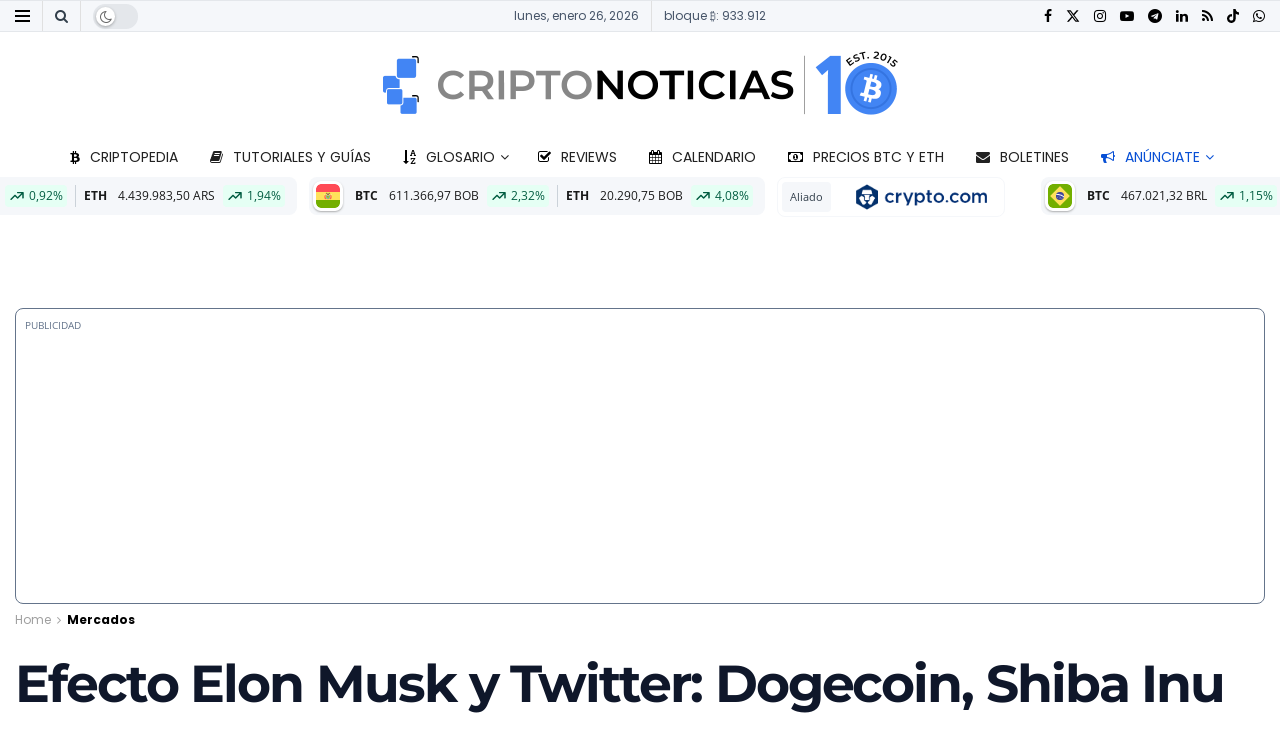

--- FILE ---
content_type: text/html; charset=UTF-8
request_url: https://www.criptonoticias.com/mercados/efecto-elon-musk-twitter-dogecoin-shiba-inu-perritos-saltan-mercado/
body_size: 90099
content:
<!doctype html>
<!--[if lt IE 7]> <html class="no-js lt-ie9 lt-ie8 lt-ie7" lang="es"> <![endif]-->
<!--[if IE 7]>    <html class="no-js lt-ie9 lt-ie8" lang="es"> <![endif]-->
<!--[if IE 8]>    <html class="no-js lt-ie9" lang="es"> <![endif]-->
<!--[if IE 9]>    <html class="no-js lt-ie10" lang="es"> <![endif]-->
<!--[if gt IE 8]><!--> <html class="no-js" lang="es"> <!--<![endif]-->
<head><meta http-equiv="Content-Type" content="text/html; charset=UTF-8" /><script>if(navigator.userAgent.match(/MSIE|Internet Explorer/i)||navigator.userAgent.match(/Trident\/7\..*?rv:11/i)){var href=document.location.href;if(!href.match(/[?&]nowprocket/)){if(href.indexOf("?")==-1){if(href.indexOf("#")==-1){document.location.href=href+"?nowprocket=1"}else{document.location.href=href.replace("#","?nowprocket=1#")}}else{if(href.indexOf("#")==-1){document.location.href=href+"&nowprocket=1"}else{document.location.href=href.replace("#","&nowprocket=1#")}}}}</script><script>(()=>{class RocketLazyLoadScripts{constructor(){this.v="2.0.4",this.userEvents=["keydown","keyup","mousedown","mouseup","mousemove","mouseover","mouseout","touchmove","touchstart","touchend","touchcancel","wheel","click","dblclick","input"],this.attributeEvents=["onblur","onclick","oncontextmenu","ondblclick","onfocus","onmousedown","onmouseenter","onmouseleave","onmousemove","onmouseout","onmouseover","onmouseup","onmousewheel","onscroll","onsubmit"]}async t(){this.i(),this.o(),/iP(ad|hone)/.test(navigator.userAgent)&&this.h(),this.u(),this.l(this),this.m(),this.k(this),this.p(this),this._(),await Promise.all([this.R(),this.L()]),this.lastBreath=Date.now(),this.S(this),this.P(),this.D(),this.O(),this.M(),await this.C(this.delayedScripts.normal),await this.C(this.delayedScripts.defer),await this.C(this.delayedScripts.async),await this.T(),await this.F(),await this.j(),await this.A(),window.dispatchEvent(new Event("rocket-allScriptsLoaded")),this.everythingLoaded=!0,this.lastTouchEnd&&await new Promise(t=>setTimeout(t,500-Date.now()+this.lastTouchEnd)),this.I(),this.H(),this.U(),this.W()}i(){this.CSPIssue=sessionStorage.getItem("rocketCSPIssue"),document.addEventListener("securitypolicyviolation",t=>{this.CSPIssue||"script-src-elem"!==t.violatedDirective||"data"!==t.blockedURI||(this.CSPIssue=!0,sessionStorage.setItem("rocketCSPIssue",!0))},{isRocket:!0})}o(){window.addEventListener("pageshow",t=>{this.persisted=t.persisted,this.realWindowLoadedFired=!0},{isRocket:!0}),window.addEventListener("pagehide",()=>{this.onFirstUserAction=null},{isRocket:!0})}h(){let t;function e(e){t=e}window.addEventListener("touchstart",e,{isRocket:!0}),window.addEventListener("touchend",function i(o){o.changedTouches[0]&&t.changedTouches[0]&&Math.abs(o.changedTouches[0].pageX-t.changedTouches[0].pageX)<10&&Math.abs(o.changedTouches[0].pageY-t.changedTouches[0].pageY)<10&&o.timeStamp-t.timeStamp<200&&(window.removeEventListener("touchstart",e,{isRocket:!0}),window.removeEventListener("touchend",i,{isRocket:!0}),"INPUT"===o.target.tagName&&"text"===o.target.type||(o.target.dispatchEvent(new TouchEvent("touchend",{target:o.target,bubbles:!0})),o.target.dispatchEvent(new MouseEvent("mouseover",{target:o.target,bubbles:!0})),o.target.dispatchEvent(new PointerEvent("click",{target:o.target,bubbles:!0,cancelable:!0,detail:1,clientX:o.changedTouches[0].clientX,clientY:o.changedTouches[0].clientY})),event.preventDefault()))},{isRocket:!0})}q(t){this.userActionTriggered||("mousemove"!==t.type||this.firstMousemoveIgnored?"keyup"===t.type||"mouseover"===t.type||"mouseout"===t.type||(this.userActionTriggered=!0,this.onFirstUserAction&&this.onFirstUserAction()):this.firstMousemoveIgnored=!0),"click"===t.type&&t.preventDefault(),t.stopPropagation(),t.stopImmediatePropagation(),"touchstart"===this.lastEvent&&"touchend"===t.type&&(this.lastTouchEnd=Date.now()),"click"===t.type&&(this.lastTouchEnd=0),this.lastEvent=t.type,t.composedPath&&t.composedPath()[0].getRootNode()instanceof ShadowRoot&&(t.rocketTarget=t.composedPath()[0]),this.savedUserEvents.push(t)}u(){this.savedUserEvents=[],this.userEventHandler=this.q.bind(this),this.userEvents.forEach(t=>window.addEventListener(t,this.userEventHandler,{passive:!1,isRocket:!0})),document.addEventListener("visibilitychange",this.userEventHandler,{isRocket:!0})}U(){this.userEvents.forEach(t=>window.removeEventListener(t,this.userEventHandler,{passive:!1,isRocket:!0})),document.removeEventListener("visibilitychange",this.userEventHandler,{isRocket:!0}),this.savedUserEvents.forEach(t=>{(t.rocketTarget||t.target).dispatchEvent(new window[t.constructor.name](t.type,t))})}m(){const t="return false",e=Array.from(this.attributeEvents,t=>"data-rocket-"+t),i="["+this.attributeEvents.join("],[")+"]",o="[data-rocket-"+this.attributeEvents.join("],[data-rocket-")+"]",s=(e,i,o)=>{o&&o!==t&&(e.setAttribute("data-rocket-"+i,o),e["rocket"+i]=new Function("event",o),e.setAttribute(i,t))};new MutationObserver(t=>{for(const n of t)"attributes"===n.type&&(n.attributeName.startsWith("data-rocket-")||this.everythingLoaded?n.attributeName.startsWith("data-rocket-")&&this.everythingLoaded&&this.N(n.target,n.attributeName.substring(12)):s(n.target,n.attributeName,n.target.getAttribute(n.attributeName))),"childList"===n.type&&n.addedNodes.forEach(t=>{if(t.nodeType===Node.ELEMENT_NODE)if(this.everythingLoaded)for(const i of[t,...t.querySelectorAll(o)])for(const t of i.getAttributeNames())e.includes(t)&&this.N(i,t.substring(12));else for(const e of[t,...t.querySelectorAll(i)])for(const t of e.getAttributeNames())this.attributeEvents.includes(t)&&s(e,t,e.getAttribute(t))})}).observe(document,{subtree:!0,childList:!0,attributeFilter:[...this.attributeEvents,...e]})}I(){this.attributeEvents.forEach(t=>{document.querySelectorAll("[data-rocket-"+t+"]").forEach(e=>{this.N(e,t)})})}N(t,e){const i=t.getAttribute("data-rocket-"+e);i&&(t.setAttribute(e,i),t.removeAttribute("data-rocket-"+e))}k(t){Object.defineProperty(HTMLElement.prototype,"onclick",{get(){return this.rocketonclick||null},set(e){this.rocketonclick=e,this.setAttribute(t.everythingLoaded?"onclick":"data-rocket-onclick","this.rocketonclick(event)")}})}S(t){function e(e,i){let o=e[i];e[i]=null,Object.defineProperty(e,i,{get:()=>o,set(s){t.everythingLoaded?o=s:e["rocket"+i]=o=s}})}e(document,"onreadystatechange"),e(window,"onload"),e(window,"onpageshow");try{Object.defineProperty(document,"readyState",{get:()=>t.rocketReadyState,set(e){t.rocketReadyState=e},configurable:!0}),document.readyState="loading"}catch(t){console.log("WPRocket DJE readyState conflict, bypassing")}}l(t){this.originalAddEventListener=EventTarget.prototype.addEventListener,this.originalRemoveEventListener=EventTarget.prototype.removeEventListener,this.savedEventListeners=[],EventTarget.prototype.addEventListener=function(e,i,o){o&&o.isRocket||!t.B(e,this)&&!t.userEvents.includes(e)||t.B(e,this)&&!t.userActionTriggered||e.startsWith("rocket-")||t.everythingLoaded?t.originalAddEventListener.call(this,e,i,o):(t.savedEventListeners.push({target:this,remove:!1,type:e,func:i,options:o}),"mouseenter"!==e&&"mouseleave"!==e||t.originalAddEventListener.call(this,e,t.savedUserEvents.push,o))},EventTarget.prototype.removeEventListener=function(e,i,o){o&&o.isRocket||!t.B(e,this)&&!t.userEvents.includes(e)||t.B(e,this)&&!t.userActionTriggered||e.startsWith("rocket-")||t.everythingLoaded?t.originalRemoveEventListener.call(this,e,i,o):t.savedEventListeners.push({target:this,remove:!0,type:e,func:i,options:o})}}J(t,e){this.savedEventListeners=this.savedEventListeners.filter(i=>{let o=i.type,s=i.target||window;return e!==o||t!==s||(this.B(o,s)&&(i.type="rocket-"+o),this.$(i),!1)})}H(){EventTarget.prototype.addEventListener=this.originalAddEventListener,EventTarget.prototype.removeEventListener=this.originalRemoveEventListener,this.savedEventListeners.forEach(t=>this.$(t))}$(t){t.remove?this.originalRemoveEventListener.call(t.target,t.type,t.func,t.options):this.originalAddEventListener.call(t.target,t.type,t.func,t.options)}p(t){let e;function i(e){return t.everythingLoaded?e:e.split(" ").map(t=>"load"===t||t.startsWith("load.")?"rocket-jquery-load":t).join(" ")}function o(o){function s(e){const s=o.fn[e];o.fn[e]=o.fn.init.prototype[e]=function(){return this[0]===window&&t.userActionTriggered&&("string"==typeof arguments[0]||arguments[0]instanceof String?arguments[0]=i(arguments[0]):"object"==typeof arguments[0]&&Object.keys(arguments[0]).forEach(t=>{const e=arguments[0][t];delete arguments[0][t],arguments[0][i(t)]=e})),s.apply(this,arguments),this}}if(o&&o.fn&&!t.allJQueries.includes(o)){const e={DOMContentLoaded:[],"rocket-DOMContentLoaded":[]};for(const t in e)document.addEventListener(t,()=>{e[t].forEach(t=>t())},{isRocket:!0});o.fn.ready=o.fn.init.prototype.ready=function(i){function s(){parseInt(o.fn.jquery)>2?setTimeout(()=>i.bind(document)(o)):i.bind(document)(o)}return"function"==typeof i&&(t.realDomReadyFired?!t.userActionTriggered||t.fauxDomReadyFired?s():e["rocket-DOMContentLoaded"].push(s):e.DOMContentLoaded.push(s)),o([])},s("on"),s("one"),s("off"),t.allJQueries.push(o)}e=o}t.allJQueries=[],o(window.jQuery),Object.defineProperty(window,"jQuery",{get:()=>e,set(t){o(t)}})}P(){const t=new Map;document.write=document.writeln=function(e){const i=document.currentScript,o=document.createRange(),s=i.parentElement;let n=t.get(i);void 0===n&&(n=i.nextSibling,t.set(i,n));const c=document.createDocumentFragment();o.setStart(c,0),c.appendChild(o.createContextualFragment(e)),s.insertBefore(c,n)}}async R(){return new Promise(t=>{this.userActionTriggered?t():this.onFirstUserAction=t})}async L(){return new Promise(t=>{document.addEventListener("DOMContentLoaded",()=>{this.realDomReadyFired=!0,t()},{isRocket:!0})})}async j(){return this.realWindowLoadedFired?Promise.resolve():new Promise(t=>{window.addEventListener("load",t,{isRocket:!0})})}M(){this.pendingScripts=[];this.scriptsMutationObserver=new MutationObserver(t=>{for(const e of t)e.addedNodes.forEach(t=>{"SCRIPT"!==t.tagName||t.noModule||t.isWPRocket||this.pendingScripts.push({script:t,promise:new Promise(e=>{const i=()=>{const i=this.pendingScripts.findIndex(e=>e.script===t);i>=0&&this.pendingScripts.splice(i,1),e()};t.addEventListener("load",i,{isRocket:!0}),t.addEventListener("error",i,{isRocket:!0}),setTimeout(i,1e3)})})})}),this.scriptsMutationObserver.observe(document,{childList:!0,subtree:!0})}async F(){await this.X(),this.pendingScripts.length?(await this.pendingScripts[0].promise,await this.F()):this.scriptsMutationObserver.disconnect()}D(){this.delayedScripts={normal:[],async:[],defer:[]},document.querySelectorAll("script[type$=rocketlazyloadscript]").forEach(t=>{t.hasAttribute("data-rocket-src")?t.hasAttribute("async")&&!1!==t.async?this.delayedScripts.async.push(t):t.hasAttribute("defer")&&!1!==t.defer||"module"===t.getAttribute("data-rocket-type")?this.delayedScripts.defer.push(t):this.delayedScripts.normal.push(t):this.delayedScripts.normal.push(t)})}async _(){await this.L();let t=[];document.querySelectorAll("script[type$=rocketlazyloadscript][data-rocket-src]").forEach(e=>{let i=e.getAttribute("data-rocket-src");if(i&&!i.startsWith("data:")){i.startsWith("//")&&(i=location.protocol+i);try{const o=new URL(i).origin;o!==location.origin&&t.push({src:o,crossOrigin:e.crossOrigin||"module"===e.getAttribute("data-rocket-type")})}catch(t){}}}),t=[...new Map(t.map(t=>[JSON.stringify(t),t])).values()],this.Y(t,"preconnect")}async G(t){if(await this.K(),!0!==t.noModule||!("noModule"in HTMLScriptElement.prototype))return new Promise(e=>{let i;function o(){(i||t).setAttribute("data-rocket-status","executed"),e()}try{if(navigator.userAgent.includes("Firefox/")||""===navigator.vendor||this.CSPIssue)i=document.createElement("script"),[...t.attributes].forEach(t=>{let e=t.nodeName;"type"!==e&&("data-rocket-type"===e&&(e="type"),"data-rocket-src"===e&&(e="src"),i.setAttribute(e,t.nodeValue))}),t.text&&(i.text=t.text),t.nonce&&(i.nonce=t.nonce),i.hasAttribute("src")?(i.addEventListener("load",o,{isRocket:!0}),i.addEventListener("error",()=>{i.setAttribute("data-rocket-status","failed-network"),e()},{isRocket:!0}),setTimeout(()=>{i.isConnected||e()},1)):(i.text=t.text,o()),i.isWPRocket=!0,t.parentNode.replaceChild(i,t);else{const i=t.getAttribute("data-rocket-type"),s=t.getAttribute("data-rocket-src");i?(t.type=i,t.removeAttribute("data-rocket-type")):t.removeAttribute("type"),t.addEventListener("load",o,{isRocket:!0}),t.addEventListener("error",i=>{this.CSPIssue&&i.target.src.startsWith("data:")?(console.log("WPRocket: CSP fallback activated"),t.removeAttribute("src"),this.G(t).then(e)):(t.setAttribute("data-rocket-status","failed-network"),e())},{isRocket:!0}),s?(t.fetchPriority="high",t.removeAttribute("data-rocket-src"),t.src=s):t.src="data:text/javascript;base64,"+window.btoa(unescape(encodeURIComponent(t.text)))}}catch(i){t.setAttribute("data-rocket-status","failed-transform"),e()}});t.setAttribute("data-rocket-status","skipped")}async C(t){const e=t.shift();return e?(e.isConnected&&await this.G(e),this.C(t)):Promise.resolve()}O(){this.Y([...this.delayedScripts.normal,...this.delayedScripts.defer,...this.delayedScripts.async],"preload")}Y(t,e){this.trash=this.trash||[];let i=!0;var o=document.createDocumentFragment();t.forEach(t=>{const s=t.getAttribute&&t.getAttribute("data-rocket-src")||t.src;if(s&&!s.startsWith("data:")){const n=document.createElement("link");n.href=s,n.rel=e,"preconnect"!==e&&(n.as="script",n.fetchPriority=i?"high":"low"),t.getAttribute&&"module"===t.getAttribute("data-rocket-type")&&(n.crossOrigin=!0),t.crossOrigin&&(n.crossOrigin=t.crossOrigin),t.integrity&&(n.integrity=t.integrity),t.nonce&&(n.nonce=t.nonce),o.appendChild(n),this.trash.push(n),i=!1}}),document.head.appendChild(o)}W(){this.trash.forEach(t=>t.remove())}async T(){try{document.readyState="interactive"}catch(t){}this.fauxDomReadyFired=!0;try{await this.K(),this.J(document,"readystatechange"),document.dispatchEvent(new Event("rocket-readystatechange")),await this.K(),document.rocketonreadystatechange&&document.rocketonreadystatechange(),await this.K(),this.J(document,"DOMContentLoaded"),document.dispatchEvent(new Event("rocket-DOMContentLoaded")),await this.K(),this.J(window,"DOMContentLoaded"),window.dispatchEvent(new Event("rocket-DOMContentLoaded"))}catch(t){console.error(t)}}async A(){try{document.readyState="complete"}catch(t){}try{await this.K(),this.J(document,"readystatechange"),document.dispatchEvent(new Event("rocket-readystatechange")),await this.K(),document.rocketonreadystatechange&&document.rocketonreadystatechange(),await this.K(),this.J(window,"load"),window.dispatchEvent(new Event("rocket-load")),await this.K(),window.rocketonload&&window.rocketonload(),await this.K(),this.allJQueries.forEach(t=>t(window).trigger("rocket-jquery-load")),await this.K(),this.J(window,"pageshow");const t=new Event("rocket-pageshow");t.persisted=this.persisted,window.dispatchEvent(t),await this.K(),window.rocketonpageshow&&window.rocketonpageshow({persisted:this.persisted})}catch(t){console.error(t)}}async K(){Date.now()-this.lastBreath>45&&(await this.X(),this.lastBreath=Date.now())}async X(){return document.hidden?new Promise(t=>setTimeout(t)):new Promise(t=>requestAnimationFrame(t))}B(t,e){return e===document&&"readystatechange"===t||(e===document&&"DOMContentLoaded"===t||(e===window&&"DOMContentLoaded"===t||(e===window&&"load"===t||e===window&&"pageshow"===t)))}static run(){(new RocketLazyLoadScripts).t()}}RocketLazyLoadScripts.run()})();</script>
		
		<meta name='viewport' content='width=device-width, initial-scale=1, user-scalable=yes' />
		<link rel="profile" href="http://gmpg.org/xfn/11" />
		<link rel="pingback" href="https://www.criptonoticias.com/xmlrpc.php" />
		<meta name="theme-color" content="#1868f2">
             <meta name="msapplication-navbutton-color" content="#1868f2">
             <meta name="apple-mobile-web-app-status-bar-style" content="#1868f2"><meta name='robots' content='index, follow, max-image-preview:large, max-snippet:-1, max-video-preview:-1' />
<meta name="dlm-version" content="5.1.6">			<script type="rocketlazyloadscript" data-rocket-type="text/javascript">
			  var jnews_ajax_url = '/?ajax-request=jnews'
			</script>
			<script type="rocketlazyloadscript" data-rocket-type="text/javascript">;window.jnews=window.jnews||{},window.jnews.library=window.jnews.library||{},window.jnews.library=function(){"use strict";var e=this;e.win=window,e.doc=document,e.noop=function(){},e.globalBody=e.doc.getElementsByTagName("body")[0],e.globalBody=e.globalBody?e.globalBody:e.doc,e.win.jnewsDataStorage=e.win.jnewsDataStorage||{_storage:new WeakMap,put:function(e,t,n){this._storage.has(e)||this._storage.set(e,new Map),this._storage.get(e).set(t,n)},get:function(e,t){return this._storage.get(e).get(t)},has:function(e,t){return this._storage.has(e)&&this._storage.get(e).has(t)},remove:function(e,t){var n=this._storage.get(e).delete(t);return 0===!this._storage.get(e).size&&this._storage.delete(e),n}},e.windowWidth=function(){return e.win.innerWidth||e.docEl.clientWidth||e.globalBody.clientWidth},e.windowHeight=function(){return e.win.innerHeight||e.docEl.clientHeight||e.globalBody.clientHeight},e.requestAnimationFrame=e.win.requestAnimationFrame||e.win.webkitRequestAnimationFrame||e.win.mozRequestAnimationFrame||e.win.msRequestAnimationFrame||window.oRequestAnimationFrame||function(e){return setTimeout(e,1e3/60)},e.cancelAnimationFrame=e.win.cancelAnimationFrame||e.win.webkitCancelAnimationFrame||e.win.webkitCancelRequestAnimationFrame||e.win.mozCancelAnimationFrame||e.win.msCancelRequestAnimationFrame||e.win.oCancelRequestAnimationFrame||function(e){clearTimeout(e)},e.classListSupport="classList"in document.createElement("_"),e.hasClass=e.classListSupport?function(e,t){return e.classList.contains(t)}:function(e,t){return e.className.indexOf(t)>=0},e.addClass=e.classListSupport?function(t,n){e.hasClass(t,n)||t.classList.add(n)}:function(t,n){e.hasClass(t,n)||(t.className+=" "+n)},e.removeClass=e.classListSupport?function(t,n){e.hasClass(t,n)&&t.classList.remove(n)}:function(t,n){e.hasClass(t,n)&&(t.className=t.className.replace(n,""))},e.objKeys=function(e){var t=[];for(var n in e)Object.prototype.hasOwnProperty.call(e,n)&&t.push(n);return t},e.isObjectSame=function(e,t){var n=!0;return JSON.stringify(e)!==JSON.stringify(t)&&(n=!1),n},e.extend=function(){for(var e,t,n,o=arguments[0]||{},i=1,a=arguments.length;i<a;i++)if(null!==(e=arguments[i]))for(t in e)o!==(n=e[t])&&void 0!==n&&(o[t]=n);return o},e.dataStorage=e.win.jnewsDataStorage,e.isVisible=function(e){return 0!==e.offsetWidth&&0!==e.offsetHeight||e.getBoundingClientRect().length},e.getHeight=function(e){return e.offsetHeight||e.clientHeight||e.getBoundingClientRect().height},e.getWidth=function(e){return e.offsetWidth||e.clientWidth||e.getBoundingClientRect().width},e.supportsPassive=!1;try{var t=Object.defineProperty({},"passive",{get:function(){e.supportsPassive=!0}});"createEvent"in e.doc?e.win.addEventListener("test",null,t):"fireEvent"in e.doc&&e.win.attachEvent("test",null)}catch(e){}e.passiveOption=!!e.supportsPassive&&{passive:!0},e.setStorage=function(e,t){e="jnews-"+e;var n={expired:Math.floor(((new Date).getTime()+432e5)/1e3)};t=Object.assign(n,t);localStorage.setItem(e,JSON.stringify(t))},e.getStorage=function(e){e="jnews-"+e;var t=localStorage.getItem(e);return null!==t&&0<t.length?JSON.parse(localStorage.getItem(e)):{}},e.expiredStorage=function(){var t,n="jnews-";for(var o in localStorage)o.indexOf(n)>-1&&"undefined"!==(t=e.getStorage(o.replace(n,""))).expired&&t.expired<Math.floor((new Date).getTime()/1e3)&&localStorage.removeItem(o)},e.addEvents=function(t,n,o){for(var i in n){var a=["touchstart","touchmove"].indexOf(i)>=0&&!o&&e.passiveOption;"createEvent"in e.doc?t.addEventListener(i,n[i],a):"fireEvent"in e.doc&&t.attachEvent("on"+i,n[i])}},e.removeEvents=function(t,n){for(var o in n)"createEvent"in e.doc?t.removeEventListener(o,n[o]):"fireEvent"in e.doc&&t.detachEvent("on"+o,n[o])},e.triggerEvents=function(t,n,o){var i;o=o||{detail:null};return"createEvent"in e.doc?(!(i=e.doc.createEvent("CustomEvent")||new CustomEvent(n)).initCustomEvent||i.initCustomEvent(n,!0,!1,o),void t.dispatchEvent(i)):"fireEvent"in e.doc?((i=e.doc.createEventObject()).eventType=n,void t.fireEvent("on"+i.eventType,i)):void 0},e.getParents=function(t,n){void 0===n&&(n=e.doc);for(var o=[],i=t.parentNode,a=!1;!a;)if(i){var r=i;r.querySelectorAll(n).length?a=!0:(o.push(r),i=r.parentNode)}else o=[],a=!0;return o},e.forEach=function(e,t,n){for(var o=0,i=e.length;o<i;o++)t.call(n,e[o],o)},e.getText=function(e){return e.innerText||e.textContent},e.setText=function(e,t){var n="object"==typeof t?t.innerText||t.textContent:t;e.innerText&&(e.innerText=n),e.textContent&&(e.textContent=n)},e.httpBuildQuery=function(t){return e.objKeys(t).reduce(function t(n){var o=arguments.length>1&&void 0!==arguments[1]?arguments[1]:null;return function(i,a){var r=n[a];a=encodeURIComponent(a);var s=o?"".concat(o,"[").concat(a,"]"):a;return null==r||"function"==typeof r?(i.push("".concat(s,"=")),i):["number","boolean","string"].includes(typeof r)?(i.push("".concat(s,"=").concat(encodeURIComponent(r))),i):(i.push(e.objKeys(r).reduce(t(r,s),[]).join("&")),i)}}(t),[]).join("&")},e.get=function(t,n,o,i){return o="function"==typeof o?o:e.noop,e.ajax("GET",t,n,o,i)},e.post=function(t,n,o,i){return o="function"==typeof o?o:e.noop,e.ajax("POST",t,n,o,i)},e.ajax=function(t,n,o,i,a){var r=new XMLHttpRequest,s=n,c=e.httpBuildQuery(o);if(t=-1!=["GET","POST"].indexOf(t)?t:"GET",r.open(t,s+("GET"==t?"?"+c:""),!0),"POST"==t&&r.setRequestHeader("Content-type","application/x-www-form-urlencoded"),r.setRequestHeader("X-Requested-With","XMLHttpRequest"),r.onreadystatechange=function(){4===r.readyState&&200<=r.status&&300>r.status&&"function"==typeof i&&i.call(void 0,r.response)},void 0!==a&&!a){return{xhr:r,send:function(){r.send("POST"==t?c:null)}}}return r.send("POST"==t?c:null),{xhr:r}},e.scrollTo=function(t,n,o){function i(e,t,n){this.start=this.position(),this.change=e-this.start,this.currentTime=0,this.increment=20,this.duration=void 0===n?500:n,this.callback=t,this.finish=!1,this.animateScroll()}return Math.easeInOutQuad=function(e,t,n,o){return(e/=o/2)<1?n/2*e*e+t:-n/2*(--e*(e-2)-1)+t},i.prototype.stop=function(){this.finish=!0},i.prototype.move=function(t){e.doc.documentElement.scrollTop=t,e.globalBody.parentNode.scrollTop=t,e.globalBody.scrollTop=t},i.prototype.position=function(){return e.doc.documentElement.scrollTop||e.globalBody.parentNode.scrollTop||e.globalBody.scrollTop},i.prototype.animateScroll=function(){this.currentTime+=this.increment;var t=Math.easeInOutQuad(this.currentTime,this.start,this.change,this.duration);this.move(t),this.currentTime<this.duration&&!this.finish?e.requestAnimationFrame.call(e.win,this.animateScroll.bind(this)):this.callback&&"function"==typeof this.callback&&this.callback()},new i(t,n,o)},e.unwrap=function(t){var n,o=t;e.forEach(t,(function(e,t){n?n+=e:n=e})),o.replaceWith(n)},e.performance={start:function(e){performance.mark(e+"Start")},stop:function(e){performance.mark(e+"End"),performance.measure(e,e+"Start",e+"End")}},e.fps=function(){var t=0,n=0,o=0;!function(){var i=t=0,a=0,r=0,s=document.getElementById("fpsTable"),c=function(t){void 0===document.getElementsByTagName("body")[0]?e.requestAnimationFrame.call(e.win,(function(){c(t)})):document.getElementsByTagName("body")[0].appendChild(t)};null===s&&((s=document.createElement("div")).style.position="fixed",s.style.top="120px",s.style.left="10px",s.style.width="100px",s.style.height="20px",s.style.border="1px solid black",s.style.fontSize="11px",s.style.zIndex="100000",s.style.backgroundColor="white",s.id="fpsTable",c(s));var l=function(){o++,n=Date.now(),(a=(o/(r=(n-t)/1e3)).toPrecision(2))!=i&&(i=a,s.innerHTML=i+"fps"),1<r&&(t=n,o=0),e.requestAnimationFrame.call(e.win,l)};l()}()},e.instr=function(e,t){for(var n=0;n<t.length;n++)if(-1!==e.toLowerCase().indexOf(t[n].toLowerCase()))return!0},e.winLoad=function(t,n){function o(o){if("complete"===e.doc.readyState||"interactive"===e.doc.readyState)return!o||n?setTimeout(t,n||1):t(o),1}o()||e.addEvents(e.win,{load:o})},e.docReady=function(t,n){function o(o){if("complete"===e.doc.readyState||"interactive"===e.doc.readyState)return!o||n?setTimeout(t,n||1):t(o),1}o()||e.addEvents(e.doc,{DOMContentLoaded:o})},e.fireOnce=function(){e.docReady((function(){e.assets=e.assets||[],e.assets.length&&(e.boot(),e.load_assets())}),50)},e.boot=function(){e.length&&e.doc.querySelectorAll("style[media]").forEach((function(e){"not all"==e.getAttribute("media")&&e.removeAttribute("media")}))},e.create_js=function(t,n){var o=e.doc.createElement("script");switch(o.setAttribute("src",t),n){case"defer":o.setAttribute("defer",!0);break;case"async":o.setAttribute("async",!0);break;case"deferasync":o.setAttribute("defer",!0),o.setAttribute("async",!0)}e.globalBody.appendChild(o)},e.load_assets=function(){"object"==typeof e.assets&&e.forEach(e.assets.slice(0),(function(t,n){var o="";t.defer&&(o+="defer"),t.async&&(o+="async"),e.create_js(t.url,o);var i=e.assets.indexOf(t);i>-1&&e.assets.splice(i,1)})),e.assets=jnewsoption.au_scripts=window.jnewsads=[]},e.setCookie=function(e,t,n){var o="";if(n){var i=new Date;i.setTime(i.getTime()+24*n*60*60*1e3),o="; expires="+i.toUTCString()}document.cookie=e+"="+(t||"")+o+"; path=/"},e.getCookie=function(e){for(var t=e+"=",n=document.cookie.split(";"),o=0;o<n.length;o++){for(var i=n[o];" "==i.charAt(0);)i=i.substring(1,i.length);if(0==i.indexOf(t))return i.substring(t.length,i.length)}return null},e.eraseCookie=function(e){document.cookie=e+"=; Path=/; Expires=Thu, 01 Jan 1970 00:00:01 GMT;"},e.docReady((function(){e.globalBody=e.globalBody==e.doc?e.doc.getElementsByTagName("body")[0]:e.globalBody,e.globalBody=e.globalBody?e.globalBody:e.doc})),e.winLoad((function(){e.winLoad((function(){var t=!1;if(void 0!==window.jnewsadmin)if(void 0!==window.file_version_checker){var n=e.objKeys(window.file_version_checker);n.length?n.forEach((function(e){t||"10.0.4"===window.file_version_checker[e]||(t=!0)})):t=!0}else t=!0;t&&(window.jnewsHelper.getMessage(),window.jnewsHelper.getNotice())}),2500)}))},window.jnews.library=new window.jnews.library;</script>
	<!-- This site is optimized with the Yoast SEO Premium plugin v26.5 (Yoast SEO v26.5) - https://yoast.com/wordpress/plugins/seo/ -->
	<title>Efecto Elon Musk y Twitter: Dogecoin, Shiba Inu y otros perritos saltan en el mercado</title>
<link data-rocket-preload as="style" href="https://fonts.googleapis.com/css?family=Poppins%3Aregular%2C700%2Cregular%2C700%7CMontserrat%3Aregular%2C700%2C700%7COpen%20Sans%3Aregular%2C700&#038;display=swap" rel="preload">
<link href="https://fonts.googleapis.com/css?family=Poppins%3Aregular%2C700%2Cregular%2C700%7CMontserrat%3Aregular%2C700%2C700%7COpen%20Sans%3Aregular%2C700&#038;display=swap" media="print" onload="this.media=&#039;all&#039;" rel="stylesheet">
<style id="wpr-usedcss">img:is([sizes=auto i],[sizes^="auto," i]){contain-intrinsic-size:3000px 1500px}img.emoji{display:inline!important;border:none!important;box-shadow:none!important;height:1em!important;width:1em!important;margin:0 .07em!important;vertical-align:-.1em!important;background:0 0!important;padding:0!important}:where(.wp-block-button__link){border-radius:9999px;box-shadow:none;padding:calc(.667em + 2px) calc(1.333em + 2px);text-decoration:none}:root :where(.wp-block-button .wp-block-button__link.is-style-outline),:root :where(.wp-block-button.is-style-outline>.wp-block-button__link){border:2px solid;padding:.667em 1.333em}:root :where(.wp-block-button .wp-block-button__link.is-style-outline:not(.has-text-color)),:root :where(.wp-block-button.is-style-outline>.wp-block-button__link:not(.has-text-color)){color:currentColor}:root :where(.wp-block-button .wp-block-button__link.is-style-outline:not(.has-background)),:root :where(.wp-block-button.is-style-outline>.wp-block-button__link:not(.has-background)){background-color:initial;background-image:none}:where(.wp-block-calendar table:not(.has-background) th){background:#ddd}:where(.wp-block-columns){margin-bottom:1.75em}:where(.wp-block-columns.has-background){padding:1.25em 2.375em}:where(.wp-block-post-comments input[type=submit]){border:none}:where(.wp-block-cover-image:not(.has-text-color)),:where(.wp-block-cover:not(.has-text-color)){color:#fff}:where(.wp-block-cover-image.is-light:not(.has-text-color)),:where(.wp-block-cover.is-light:not(.has-text-color)){color:#000}:root :where(.wp-block-cover h1:not(.has-text-color)),:root :where(.wp-block-cover h2:not(.has-text-color)),:root :where(.wp-block-cover h3:not(.has-text-color)),:root :where(.wp-block-cover h4:not(.has-text-color)),:root :where(.wp-block-cover h5:not(.has-text-color)),:root :where(.wp-block-cover h6:not(.has-text-color)),:root :where(.wp-block-cover p:not(.has-text-color)){color:inherit}:where(.wp-block-file){margin-bottom:1.5em}:where(.wp-block-file__button){border-radius:2em;display:inline-block;padding:.5em 1em}:where(.wp-block-file__button):is(a):active,:where(.wp-block-file__button):is(a):focus,:where(.wp-block-file__button):is(a):hover,:where(.wp-block-file__button):is(a):visited{box-shadow:none;color:#fff;opacity:.85;text-decoration:none}:where(.wp-block-group.wp-block-group-is-layout-constrained){position:relative}.wp-block-image>a,.wp-block-image>figure>a{display:inline-block}.wp-block-image img{box-sizing:border-box;height:auto;max-width:100%;vertical-align:bottom}@media not (prefers-reduced-motion){.wp-block-image img.hide{visibility:hidden}.wp-block-image img.show{animation:.4s show-content-image}}.wp-block-image.aligncenter{text-align:center}.wp-block-image .aligncenter,.wp-block-image.aligncenter{display:table}.wp-block-image .aligncenter>figcaption,.wp-block-image.aligncenter>figcaption{caption-side:bottom;display:table-caption}.wp-block-image .aligncenter{margin-left:auto;margin-right:auto}.wp-block-image :where(figcaption){margin-bottom:1em;margin-top:.5em}:root :where(.wp-block-image.is-style-rounded img,.wp-block-image .is-style-rounded img){border-radius:9999px}.wp-block-image figure{margin:0}@keyframes show-content-image{0%{visibility:hidden}99%{visibility:hidden}to{visibility:visible}}:where(.wp-block-latest-comments:not([style*=line-height] .wp-block-latest-comments__comment)){line-height:1.1}:where(.wp-block-latest-comments:not([style*=line-height] .wp-block-latest-comments__comment-excerpt p)){line-height:1.8}:root :where(.wp-block-latest-posts.is-grid){padding:0}:root :where(.wp-block-latest-posts.wp-block-latest-posts__list){padding-left:0}ul{box-sizing:border-box}:root :where(.wp-block-list.has-background){padding:1.25em 2.375em}:where(.wp-block-navigation.has-background .wp-block-navigation-item a:not(.wp-element-button)),:where(.wp-block-navigation.has-background .wp-block-navigation-submenu a:not(.wp-element-button)){padding:.5em 1em}:where(.wp-block-navigation .wp-block-navigation__submenu-container .wp-block-navigation-item a:not(.wp-element-button)),:where(.wp-block-navigation .wp-block-navigation__submenu-container .wp-block-navigation-submenu a:not(.wp-element-button)),:where(.wp-block-navigation .wp-block-navigation__submenu-container .wp-block-navigation-submenu button.wp-block-navigation-item__content),:where(.wp-block-navigation .wp-block-navigation__submenu-container .wp-block-pages-list__item button.wp-block-navigation-item__content){padding:.5em 1em}:root :where(p.has-background){padding:1.25em 2.375em}:where(p.has-text-color:not(.has-link-color)) a{color:inherit}:where(.wp-block-post-comments-form) input:not([type=submit]),:where(.wp-block-post-comments-form) textarea{border:1px solid #949494;font-family:inherit;font-size:1em}:where(.wp-block-post-comments-form) input:where(:not([type=submit]):not([type=checkbox])),:where(.wp-block-post-comments-form) textarea{padding:calc(.667em + 2px)}:where(.wp-block-post-excerpt){box-sizing:border-box;margin-bottom:var(--wp--style--block-gap);margin-top:var(--wp--style--block-gap)}:where(.wp-block-preformatted.has-background){padding:1.25em 2.375em}:where(.wp-block-search__button){border:1px solid #ccc;padding:6px 10px}:where(.wp-block-search__input){font-family:inherit;font-size:inherit;font-style:inherit;font-weight:inherit;letter-spacing:inherit;line-height:inherit;text-transform:inherit}:where(.wp-block-search__button-inside .wp-block-search__inside-wrapper){border:1px solid #949494;box-sizing:border-box;padding:4px}:where(.wp-block-search__button-inside .wp-block-search__inside-wrapper) .wp-block-search__input{border:none;border-radius:0;padding:0 4px}:where(.wp-block-search__button-inside .wp-block-search__inside-wrapper) .wp-block-search__input:focus{outline:0}:where(.wp-block-search__button-inside .wp-block-search__inside-wrapper) :where(.wp-block-search__button){padding:4px 8px}:root :where(.wp-block-separator.is-style-dots){height:auto;line-height:1;text-align:center}:root :where(.wp-block-separator.is-style-dots):before{color:currentColor;content:"···";font-family:serif;font-size:1.5em;letter-spacing:2em;padding-left:2em}:root :where(.wp-block-site-logo.is-style-rounded){border-radius:9999px}:where(.wp-block-social-links:not(.is-style-logos-only)) .wp-social-link{background-color:#f0f0f0;color:#444}:where(.wp-block-social-links:not(.is-style-logos-only)) .wp-social-link-amazon{background-color:#f90;color:#fff}:where(.wp-block-social-links:not(.is-style-logos-only)) .wp-social-link-bandcamp{background-color:#1ea0c3;color:#fff}:where(.wp-block-social-links:not(.is-style-logos-only)) .wp-social-link-behance{background-color:#0757fe;color:#fff}:where(.wp-block-social-links:not(.is-style-logos-only)) .wp-social-link-bluesky{background-color:#0a7aff;color:#fff}:where(.wp-block-social-links:not(.is-style-logos-only)) .wp-social-link-codepen{background-color:#1e1f26;color:#fff}:where(.wp-block-social-links:not(.is-style-logos-only)) .wp-social-link-deviantart{background-color:#02e49b;color:#fff}:where(.wp-block-social-links:not(.is-style-logos-only)) .wp-social-link-discord{background-color:#5865f2;color:#fff}:where(.wp-block-social-links:not(.is-style-logos-only)) .wp-social-link-dribbble{background-color:#e94c89;color:#fff}:where(.wp-block-social-links:not(.is-style-logos-only)) .wp-social-link-dropbox{background-color:#4280ff;color:#fff}:where(.wp-block-social-links:not(.is-style-logos-only)) .wp-social-link-etsy{background-color:#f45800;color:#fff}:where(.wp-block-social-links:not(.is-style-logos-only)) .wp-social-link-facebook{background-color:#0866ff;color:#fff}:where(.wp-block-social-links:not(.is-style-logos-only)) .wp-social-link-fivehundredpx{background-color:#000;color:#fff}:where(.wp-block-social-links:not(.is-style-logos-only)) .wp-social-link-flickr{background-color:#0461dd;color:#fff}:where(.wp-block-social-links:not(.is-style-logos-only)) .wp-social-link-foursquare{background-color:#e65678;color:#fff}:where(.wp-block-social-links:not(.is-style-logos-only)) .wp-social-link-github{background-color:#24292d;color:#fff}:where(.wp-block-social-links:not(.is-style-logos-only)) .wp-social-link-goodreads{background-color:#eceadd;color:#382110}:where(.wp-block-social-links:not(.is-style-logos-only)) .wp-social-link-google{background-color:#ea4434;color:#fff}:where(.wp-block-social-links:not(.is-style-logos-only)) .wp-social-link-gravatar{background-color:#1d4fc4;color:#fff}:where(.wp-block-social-links:not(.is-style-logos-only)) .wp-social-link-instagram{background-color:#f00075;color:#fff}:where(.wp-block-social-links:not(.is-style-logos-only)) .wp-social-link-lastfm{background-color:#e21b24;color:#fff}:where(.wp-block-social-links:not(.is-style-logos-only)) .wp-social-link-linkedin{background-color:#0d66c2;color:#fff}:where(.wp-block-social-links:not(.is-style-logos-only)) .wp-social-link-mastodon{background-color:#3288d4;color:#fff}:where(.wp-block-social-links:not(.is-style-logos-only)) .wp-social-link-medium{background-color:#000;color:#fff}:where(.wp-block-social-links:not(.is-style-logos-only)) .wp-social-link-meetup{background-color:#f6405f;color:#fff}:where(.wp-block-social-links:not(.is-style-logos-only)) .wp-social-link-patreon{background-color:#000;color:#fff}:where(.wp-block-social-links:not(.is-style-logos-only)) .wp-social-link-pinterest{background-color:#e60122;color:#fff}:where(.wp-block-social-links:not(.is-style-logos-only)) .wp-social-link-pocket{background-color:#ef4155;color:#fff}:where(.wp-block-social-links:not(.is-style-logos-only)) .wp-social-link-reddit{background-color:#ff4500;color:#fff}:where(.wp-block-social-links:not(.is-style-logos-only)) .wp-social-link-skype{background-color:#0478d7;color:#fff}:where(.wp-block-social-links:not(.is-style-logos-only)) .wp-social-link-snapchat{background-color:#fefc00;color:#fff;stroke:#000}:where(.wp-block-social-links:not(.is-style-logos-only)) .wp-social-link-soundcloud{background-color:#ff5600;color:#fff}:where(.wp-block-social-links:not(.is-style-logos-only)) .wp-social-link-spotify{background-color:#1bd760;color:#fff}:where(.wp-block-social-links:not(.is-style-logos-only)) .wp-social-link-telegram{background-color:#2aabee;color:#fff}:where(.wp-block-social-links:not(.is-style-logos-only)) .wp-social-link-threads{background-color:#000;color:#fff}:where(.wp-block-social-links:not(.is-style-logos-only)) .wp-social-link-tiktok{background-color:#000;color:#fff}:where(.wp-block-social-links:not(.is-style-logos-only)) .wp-social-link-tumblr{background-color:#011835;color:#fff}:where(.wp-block-social-links:not(.is-style-logos-only)) .wp-social-link-twitch{background-color:#6440a4;color:#fff}:where(.wp-block-social-links:not(.is-style-logos-only)) .wp-social-link-twitter{background-color:#1da1f2;color:#fff}:where(.wp-block-social-links:not(.is-style-logos-only)) .wp-social-link-vimeo{background-color:#1eb7ea;color:#fff}:where(.wp-block-social-links:not(.is-style-logos-only)) .wp-social-link-vk{background-color:#4680c2;color:#fff}:where(.wp-block-social-links:not(.is-style-logos-only)) .wp-social-link-wordpress{background-color:#3499cd;color:#fff}:where(.wp-block-social-links:not(.is-style-logos-only)) .wp-social-link-whatsapp{background-color:#25d366;color:#fff}:where(.wp-block-social-links:not(.is-style-logos-only)) .wp-social-link-x{background-color:#000;color:#fff}:where(.wp-block-social-links:not(.is-style-logos-only)) .wp-social-link-yelp{background-color:#d32422;color:#fff}:where(.wp-block-social-links:not(.is-style-logos-only)) .wp-social-link-youtube{background-color:red;color:#fff}:where(.wp-block-social-links.is-style-logos-only) .wp-social-link{background:0 0}:where(.wp-block-social-links.is-style-logos-only) .wp-social-link svg{height:1.25em;width:1.25em}:where(.wp-block-social-links.is-style-logos-only) .wp-social-link-amazon{color:#f90}:where(.wp-block-social-links.is-style-logos-only) .wp-social-link-bandcamp{color:#1ea0c3}:where(.wp-block-social-links.is-style-logos-only) .wp-social-link-behance{color:#0757fe}:where(.wp-block-social-links.is-style-logos-only) .wp-social-link-bluesky{color:#0a7aff}:where(.wp-block-social-links.is-style-logos-only) .wp-social-link-codepen{color:#1e1f26}:where(.wp-block-social-links.is-style-logos-only) .wp-social-link-deviantart{color:#02e49b}:where(.wp-block-social-links.is-style-logos-only) .wp-social-link-discord{color:#5865f2}:where(.wp-block-social-links.is-style-logos-only) .wp-social-link-dribbble{color:#e94c89}:where(.wp-block-social-links.is-style-logos-only) .wp-social-link-dropbox{color:#4280ff}:where(.wp-block-social-links.is-style-logos-only) .wp-social-link-etsy{color:#f45800}:where(.wp-block-social-links.is-style-logos-only) .wp-social-link-facebook{color:#0866ff}:where(.wp-block-social-links.is-style-logos-only) .wp-social-link-fivehundredpx{color:#000}:where(.wp-block-social-links.is-style-logos-only) .wp-social-link-flickr{color:#0461dd}:where(.wp-block-social-links.is-style-logos-only) .wp-social-link-foursquare{color:#e65678}:where(.wp-block-social-links.is-style-logos-only) .wp-social-link-github{color:#24292d}:where(.wp-block-social-links.is-style-logos-only) .wp-social-link-goodreads{color:#382110}:where(.wp-block-social-links.is-style-logos-only) .wp-social-link-google{color:#ea4434}:where(.wp-block-social-links.is-style-logos-only) .wp-social-link-gravatar{color:#1d4fc4}:where(.wp-block-social-links.is-style-logos-only) .wp-social-link-instagram{color:#f00075}:where(.wp-block-social-links.is-style-logos-only) .wp-social-link-lastfm{color:#e21b24}:where(.wp-block-social-links.is-style-logos-only) .wp-social-link-linkedin{color:#0d66c2}:where(.wp-block-social-links.is-style-logos-only) .wp-social-link-mastodon{color:#3288d4}:where(.wp-block-social-links.is-style-logos-only) .wp-social-link-medium{color:#000}:where(.wp-block-social-links.is-style-logos-only) .wp-social-link-meetup{color:#f6405f}:where(.wp-block-social-links.is-style-logos-only) .wp-social-link-patreon{color:#000}:where(.wp-block-social-links.is-style-logos-only) .wp-social-link-pinterest{color:#e60122}:where(.wp-block-social-links.is-style-logos-only) .wp-social-link-pocket{color:#ef4155}:where(.wp-block-social-links.is-style-logos-only) .wp-social-link-reddit{color:#ff4500}:where(.wp-block-social-links.is-style-logos-only) .wp-social-link-skype{color:#0478d7}:where(.wp-block-social-links.is-style-logos-only) .wp-social-link-snapchat{color:#fff;stroke:#000}:where(.wp-block-social-links.is-style-logos-only) .wp-social-link-soundcloud{color:#ff5600}:where(.wp-block-social-links.is-style-logos-only) .wp-social-link-spotify{color:#1bd760}:where(.wp-block-social-links.is-style-logos-only) .wp-social-link-telegram{color:#2aabee}:where(.wp-block-social-links.is-style-logos-only) .wp-social-link-threads{color:#000}:where(.wp-block-social-links.is-style-logos-only) .wp-social-link-tiktok{color:#000}:where(.wp-block-social-links.is-style-logos-only) .wp-social-link-tumblr{color:#011835}:where(.wp-block-social-links.is-style-logos-only) .wp-social-link-twitch{color:#6440a4}:where(.wp-block-social-links.is-style-logos-only) .wp-social-link-twitter{color:#1da1f2}:where(.wp-block-social-links.is-style-logos-only) .wp-social-link-vimeo{color:#1eb7ea}:where(.wp-block-social-links.is-style-logos-only) .wp-social-link-vk{color:#4680c2}:where(.wp-block-social-links.is-style-logos-only) .wp-social-link-whatsapp{color:#25d366}:where(.wp-block-social-links.is-style-logos-only) .wp-social-link-wordpress{color:#3499cd}:where(.wp-block-social-links.is-style-logos-only) .wp-social-link-x{color:#000}:where(.wp-block-social-links.is-style-logos-only) .wp-social-link-yelp{color:#d32422}:where(.wp-block-social-links.is-style-logos-only) .wp-social-link-youtube{color:red}:root :where(.wp-block-social-links .wp-social-link a){padding:.25em}:root :where(.wp-block-social-links.is-style-logos-only .wp-social-link a){padding:0}:root :where(.wp-block-social-links.is-style-pill-shape .wp-social-link a){padding-left:.6666666667em;padding-right:.6666666667em}:root :where(.wp-block-tag-cloud.is-style-outline){display:flex;flex-wrap:wrap;gap:1ch}:root :where(.wp-block-tag-cloud.is-style-outline a){border:1px solid;font-size:unset!important;margin-right:0;padding:1ch 2ch;text-decoration:none!important}:root :where(.wp-block-table-of-contents){box-sizing:border-box}:where(.wp-block-term-description){box-sizing:border-box;margin-bottom:var(--wp--style--block-gap);margin-top:var(--wp--style--block-gap)}:where(pre.wp-block-verse){font-family:inherit}.entry-content{counter-reset:footnotes}:root{--wp--preset--font-size--normal:16px;--wp--preset--font-size--huge:42px}.aligncenter{clear:both}.screen-reader-text{border:0;clip-path:inset(50%);height:1px;margin:-1px;overflow:hidden;padding:0;position:absolute;width:1px;word-wrap:normal!important}html :where(.has-border-color){border-style:solid}html :where([style*=border-top-color]){border-top-style:solid}html :where([style*=border-right-color]){border-right-style:solid}html :where([style*=border-bottom-color]){border-bottom-style:solid}html :where([style*=border-left-color]){border-left-style:solid}html :where([style*=border-width]){border-style:solid}html :where([style*=border-top-width]){border-top-style:solid}html :where([style*=border-right-width]){border-right-style:solid}html :where([style*=border-bottom-width]){border-bottom-style:solid}html :where([style*=border-left-width]){border-left-style:solid}html :where(img[class*=wp-image-]){height:auto;max-width:100%}:where(figure){margin:0 0 1em}html :where(.is-position-sticky){--wp-admin--admin-bar--position-offset:var(--wp-admin--admin-bar--height,0px)}@media screen and (max-width:600px){html :where(.is-position-sticky){--wp-admin--admin-bar--position-offset:0px}}:root{--wp--preset--aspect-ratio--square:1;--wp--preset--aspect-ratio--4-3:4/3;--wp--preset--aspect-ratio--3-4:3/4;--wp--preset--aspect-ratio--3-2:3/2;--wp--preset--aspect-ratio--2-3:2/3;--wp--preset--aspect-ratio--16-9:16/9;--wp--preset--aspect-ratio--9-16:9/16;--wp--preset--color--black:#000000;--wp--preset--color--cyan-bluish-gray:#abb8c3;--wp--preset--color--white:#ffffff;--wp--preset--color--pale-pink:#f78da7;--wp--preset--color--vivid-red:#cf2e2e;--wp--preset--color--luminous-vivid-orange:#ff6900;--wp--preset--color--luminous-vivid-amber:#fcb900;--wp--preset--color--light-green-cyan:#7bdcb5;--wp--preset--color--vivid-green-cyan:#00d084;--wp--preset--color--pale-cyan-blue:#8ed1fc;--wp--preset--color--vivid-cyan-blue:#0693e3;--wp--preset--color--vivid-purple:#9b51e0;--wp--preset--gradient--vivid-cyan-blue-to-vivid-purple:linear-gradient(135deg,rgba(6, 147, 227, 1) 0%,rgb(155, 81, 224) 100%);--wp--preset--gradient--light-green-cyan-to-vivid-green-cyan:linear-gradient(135deg,rgb(122, 220, 180) 0%,rgb(0, 208, 130) 100%);--wp--preset--gradient--luminous-vivid-amber-to-luminous-vivid-orange:linear-gradient(135deg,rgba(252, 185, 0, 1) 0%,rgba(255, 105, 0, 1) 100%);--wp--preset--gradient--luminous-vivid-orange-to-vivid-red:linear-gradient(135deg,rgba(255, 105, 0, 1) 0%,rgb(207, 46, 46) 100%);--wp--preset--gradient--very-light-gray-to-cyan-bluish-gray:linear-gradient(135deg,rgb(238, 238, 238) 0%,rgb(169, 184, 195) 100%);--wp--preset--gradient--cool-to-warm-spectrum:linear-gradient(135deg,rgb(74, 234, 220) 0%,rgb(151, 120, 209) 20%,rgb(207, 42, 186) 40%,rgb(238, 44, 130) 60%,rgb(251, 105, 98) 80%,rgb(254, 248, 76) 100%);--wp--preset--gradient--blush-light-purple:linear-gradient(135deg,rgb(255, 206, 236) 0%,rgb(152, 150, 240) 100%);--wp--preset--gradient--blush-bordeaux:linear-gradient(135deg,rgb(254, 205, 165) 0%,rgb(254, 45, 45) 50%,rgb(107, 0, 62) 100%);--wp--preset--gradient--luminous-dusk:linear-gradient(135deg,rgb(255, 203, 112) 0%,rgb(199, 81, 192) 50%,rgb(65, 88, 208) 100%);--wp--preset--gradient--pale-ocean:linear-gradient(135deg,rgb(255, 245, 203) 0%,rgb(182, 227, 212) 50%,rgb(51, 167, 181) 100%);--wp--preset--gradient--electric-grass:linear-gradient(135deg,rgb(202, 248, 128) 0%,rgb(113, 206, 126) 100%);--wp--preset--gradient--midnight:linear-gradient(135deg,rgb(2, 3, 129) 0%,rgb(40, 116, 252) 100%);--wp--preset--font-size--small:13px;--wp--preset--font-size--medium:20px;--wp--preset--font-size--large:36px;--wp--preset--font-size--x-large:42px;--wp--preset--spacing--20:0.44rem;--wp--preset--spacing--30:0.67rem;--wp--preset--spacing--40:1rem;--wp--preset--spacing--50:1.5rem;--wp--preset--spacing--60:2.25rem;--wp--preset--spacing--70:3.38rem;--wp--preset--spacing--80:5.06rem;--wp--preset--shadow--natural:6px 6px 9px rgba(0, 0, 0, .2);--wp--preset--shadow--deep:12px 12px 50px rgba(0, 0, 0, .4);--wp--preset--shadow--sharp:6px 6px 0px rgba(0, 0, 0, .2);--wp--preset--shadow--outlined:6px 6px 0px -3px rgba(255, 255, 255, 1),6px 6px rgba(0, 0, 0, 1);--wp--preset--shadow--crisp:6px 6px 0px rgba(0, 0, 0, 1)}:where(.is-layout-flex){gap:.5em}:where(.is-layout-grid){gap:.5em}:where(.wp-block-post-template.is-layout-flex){gap:1.25em}:where(.wp-block-post-template.is-layout-grid){gap:1.25em}:where(.wp-block-columns.is-layout-flex){gap:2em}:where(.wp-block-columns.is-layout-grid){gap:2em}:root :where(.wp-block-pullquote){font-size:1.5em;line-height:1.6}body.jeg_single_tpl_2 .entry-content .content-inner li,body.jeg_single_tpl_2 .entry-content .content-inner p{font-size:20px}body.jeg_single_tpl_2 .entry-header h1.jeg_post_title{font-family:Montserrat;font-size:3.25rem;font-weight:700;line-height:65px;text-align:left;color:var(--neutral-900)}body.jeg_single_tpl_2.jnews-dark-mode .entry-header h1.jeg_post_title{color:var(--neutral-50)}body.jeg_single_tpl_2.single.single-post h2.jeg_post_subtitle{font-family:Montserrat!important;font-size:1.44rem!important;font-weight:500!important;line-height:28.8px!important;text-align:left!important;color:var(--neutral-700)!important}body.jeg_single_tpl_2 .jeg_featured p.wp-caption-text{font-family:'Open Sans';font-size:.6875rem;font-weight:400;line-height:12.38px;text-align:right;color:var(--neutral-500)}body.jeg_single_tpl_2 .entry-content .resumen{padding:15px}body.jeg_single_tpl_2 .entry-content .resumen .resumen_list .resumen_item{font-family:'Open Sans';font-size:1.375rem;font-weight:400;line-height:33px;letter-spacing:.03em;text-align:left;color:var(--neutral-900)}body.jeg_single_tpl_2 .entry-content .resumen ul.resumen_list,body.jeg_single_tpl_2 .entry-content .resumen ul.resumen_list li.resumen_item:last-child{margin-bottom:0}body.jeg_single_tpl_2.jnews-dark-mode .entry-content .resumen .resumen_list .resumen_item{color:var(--neutral-50)}body.single.jeg_single_tpl_2 div.jeg_main_content>div.jeg_inner_content>div.entry-content>div.content-inner>:not(figure,h1,h2,h3,h4,h5,h6,.sugerencia-noticia,.jeg_post_tags){font-family:'Open Sans';font-size:1.25rem;font-weight:400;line-height:30px;text-align:left;color:var(--neutral-900)}body.single.jeg_single_tpl_2 div.jeg_main_content>div.jeg_inner_content>div.entry-content>div.content-inner>h2,body.single.jeg_single_tpl_2 div.jeg_main_content>div.jeg_inner_content>div.entry-content>div.content-inner>h3{font-family:Montserrat;font-size:2.25rem;font-weight:700;line-height:45px;text-align:left;color:var(--neutral-900)}body.single.jeg_single_tpl_2.jnews-dark-mode div.resumen{background-color:var(--neutral-700)}body.single.jeg_single_tpl_2.jnews-dark-mode div.resumen .resumen_item:before{border-color:var(--primary-500)}body.single.jeg_single_tpl_2 .entry-content .content-inner h2{font-family:Montserrat;font-size:2.25rem;font-weight:700;line-height:45px;text-align:left;color:var(--neutral-900)}@media screen and (min-width:992px){body.single.jeg_single_tpl_2 .container{max-width:1300px}}body.single.jeg_single_tpl_2 div.resumen ul.resumen_list li.resumen_item>div{font-family:'Open Sans';font-size:1.25rem;font-weight:400;line-height:33px;letter-spacing:.03em;text-align:left}body.single.jeg_single_tpl_2 .post-wrap .entry-content .content-inner :not(.jeg_post_tags) a{text-decoration:none;border-bottom:1.7px solid var(--primary-600)!important}body.single.jeg_single_tpl_2 .post-wrap .entry-content .content-inner :not(.jeg_post_tags) a:hover{border-bottom:2.1px solid var(--primary-600)!important}.ads_shortcode:has(.ml-embedded),body.single.jeg_single_tpl_2 div.cri-wrapper>div.cri_shortcode{border:1.35px solid var(--neutral-600,#475569);padding:10px;border-radius:8px}body.single.jeg_single_tpl_2 .ads_shortcode:has(.ml-embedded){border:none!important}@media screen and (max-width:1024px){body.single.jeg_single_tpl_2 .jeg_meta_container{margin-bottom:10px}body.single.jeg_single_tpl_2 .jeg_meta_container .meta_right{display:none}}@media screen and (min-width:1025px){body.single.jeg_single_tpl_2 .jeg_meta_container{display:none}}body.single-post div[class*=cript-advanced-ads-inline-content-]{margin-bottom:1.25em}div.jeg_header_wrapper>div.jeg_header.full>div.jeg_topbar>div.container,div.jeg_stickybar.jeg_navbar.jeg_navbar_wrapper.jeg_navbar_normal.jeg_sticky_nav>div.container{max-width:unset}.toast-title{font-weight:700}.toast-message{-ms-word-wrap:break-word;word-wrap:break-word}.toast-message a,.toast-message label{color:#fff}.toast-message a:hover{color:#ccc;text-decoration:none}.toast-close-button{position:relative;right:-.3em;top:-.3em;float:right;font-size:20px;font-weight:700;color:#fff;-webkit-text-shadow:0 1px 0 #fff;text-shadow:0 1px 0 #fff;opacity:.8;line-height:1}.toast-close-button:focus,.toast-close-button:hover{color:#000;text-decoration:none;cursor:pointer;opacity:.4}.rtl .toast-close-button{left:-.3em;float:left;right:.3em}button.toast-close-button{padding:0;cursor:pointer;background:0 0;border:0;-webkit-appearance:none}.toast-top-center{top:0;right:0;width:100%}.toast-top-right{top:12px;right:12px}#toast-container{position:fixed;z-index:999999;pointer-events:none}#toast-container *{-moz-box-sizing:border-box;-webkit-box-sizing:border-box;box-sizing:border-box}#toast-container>div{position:relative;pointer-events:auto;overflow:hidden;margin:0 0 6px;padding:15px 15px 15px 50px;width:300px;-moz-border-radius:3px;-webkit-border-radius:3px;border-radius:3px;background-position:15px center;background-repeat:no-repeat;-moz-box-shadow:0 0 12px #999;-webkit-box-shadow:0 0 12px #999;box-shadow:0 0 12px #999;color:#fff;opacity:.8}#toast-container>div.rtl{direction:rtl;padding:15px 50px 15px 15px;background-position:right 15px center}#toast-container>div:hover{-moz-box-shadow:0 0 12px #000;-webkit-box-shadow:0 0 12px #000;box-shadow:0 0 12px #000;opacity:1;cursor:pointer}#toast-container>.toast-info{background-image:url([data-uri])!important}#toast-container>.toast-error{background-image:url([data-uri])!important}#toast-container>.toast-success{background-image:url([data-uri])!important}#toast-container>.toast-warning{background-image:url([data-uri])!important}#toast-container.toast-top-center>div{width:300px;margin-left:auto;margin-right:auto}.toast{background-color:#030303}.toast-success{background-color:#51a351}.toast-error{background-color:#bd362f}.toast-info{background-color:#2f96b4}.toast-warning{background-color:#f89406}.toast-progress{position:absolute;left:0;bottom:0;height:4px;background-color:#000;opacity:.4}@media all and (max-width:240px){#toast-container>div{padding:8px 8px 8px 50px;width:11em}#toast-container>div.rtl{padding:8px 50px 8px 8px}#toast-container .toast-close-button{right:-.2em;top:-.2em}#toast-container .rtl .toast-close-button{left:-.2em;right:.2em}}@media all and (min-width:241px) and (max-width:480px){#toast-container>div{padding:8px 8px 8px 50px;width:18em}#toast-container>div.rtl{padding:8px 50px 8px 8px}#toast-container .toast-close-button{right:-.2em;top:-.2em}#toast-container .rtl .toast-close-button{left:-.2em;right:.2em}}@media all and (min-width:481px) and (max-width:768px){#toast-container>div{padding:15px 15px 15px 50px;width:25em}#toast-container>div.rtl{padding:15px 50px 15px 15px}}:root{--direction-multiplier:1}body.rtl{--direction-multiplier:-1}.elementor-hidden{display:none}.elementor-screen-only,.screen-reader-text{height:1px;margin:-1px;overflow:hidden;padding:0;position:absolute;top:-10000em;width:1px;clip:rect(0,0,0,0);border:0}.elementor *,.elementor :after,.elementor :before{box-sizing:border-box}.elementor a{box-shadow:none;text-decoration:none}.elementor hr{background-color:transparent;margin:0}.elementor img{border:none;border-radius:0;box-shadow:none;height:auto;max-width:100%}.elementor .elementor-widget:not(.elementor-widget-text-editor):not(.elementor-widget-theme-post-content) figure{margin:0}.elementor iframe,.elementor object,.elementor video{border:none;line-height:1;margin:0;max-width:100%;width:100%}.elementor .elementor-background-video-container{direction:ltr;inset:0;overflow:hidden;position:absolute;z-index:0}.elementor .elementor-background-video-container{pointer-events:none;transition:opacity 1s}.elementor-element{--flex-direction:initial;--flex-wrap:initial;--justify-content:initial;--align-items:initial;--align-content:initial;--gap:initial;--flex-basis:initial;--flex-grow:initial;--flex-shrink:initial;--order:initial;--align-self:initial;align-self:var(--align-self);flex-basis:var(--flex-basis);flex-grow:var(--flex-grow);flex-shrink:var(--flex-shrink);order:var(--order)}.elementor-element:where(.e-con-full,.elementor-widget){align-content:var(--align-content);align-items:var(--align-items);flex-direction:var(--flex-direction);flex-wrap:var(--flex-wrap);gap:var(--row-gap) var(--column-gap);justify-content:var(--justify-content)}.elementor-invisible{visibility:hidden}:root{--page-title-display:block}.elementor-section{position:relative}.elementor-section .elementor-container{display:flex;margin-left:auto;margin-right:auto;position:relative}@media (max-width:1024px){.elementor-section .elementor-container{flex-wrap:wrap}}.elementor-widget-wrap{align-content:flex-start;flex-wrap:wrap;position:relative;width:100%}.elementor:not(.elementor-bc-flex-widget) .elementor-widget-wrap{display:flex}.elementor-widget-wrap>.elementor-element{width:100%}.elementor-widget-wrap.e-swiper-container{width:calc(100% - (var(--e-column-margin-left,0px) + var(--e-column-margin-right,0px)))}.elementor-widget{position:relative}.elementor-widget:not(:last-child){margin-bottom:var(--kit-widget-spacing,20px)}.elementor-column{display:flex;min-height:1px;position:relative}.elementor-column-gap-extended>.elementor-column>.elementor-element-populated{padding:15px}@media (min-width:768px){.elementor-column.elementor-col-20{width:20%}.elementor-column.elementor-col-100{width:100%}}@media (min-width:1025px){#elementor-device-mode:after{content:"desktop"}}@media (min-width:-1){#elementor-device-mode:after{content:"widescreen"}}@media (max-width:-1){#elementor-device-mode:after{content:"laptop";content:"tablet_extra"}}@media (max-width:1024px){#elementor-device-mode:after{content:"tablet"}}@media (max-width:-1){#elementor-device-mode:after{content:"mobile_extra"}}@media (max-width:767px){.elementor-column{width:100%}#elementor-device-mode:after{content:"mobile"}}@media (prefers-reduced-motion:no-preference){html{scroll-behavior:smooth}}.e-con{--border-radius:0;--border-top-width:0px;--border-right-width:0px;--border-bottom-width:0px;--border-left-width:0px;--border-style:initial;--border-color:initial;--container-widget-width:100%;--container-widget-height:initial;--container-widget-flex-grow:0;--container-widget-align-self:initial;--content-width:min(100%,var(--container-max-width,1140px));--width:100%;--min-height:initial;--height:auto;--text-align:initial;--margin-top:0px;--margin-right:0px;--margin-bottom:0px;--margin-left:0px;--padding-top:var(--container-default-padding-top,10px);--padding-right:var(--container-default-padding-right,10px);--padding-bottom:var(--container-default-padding-bottom,10px);--padding-left:var(--container-default-padding-left,10px);--position:relative;--z-index:revert;--overflow:visible;--gap:var(--widgets-spacing,20px);--row-gap:var(--widgets-spacing-row,20px);--column-gap:var(--widgets-spacing-column,20px);--overlay-mix-blend-mode:initial;--overlay-opacity:1;--overlay-transition:0.3s;--e-con-grid-template-columns:repeat(3,1fr);--e-con-grid-template-rows:repeat(2,1fr);border-radius:var(--border-radius);height:var(--height);min-height:var(--min-height);min-width:0;overflow:var(--overflow);position:var(--position);width:var(--width);z-index:var(--z-index);--flex-wrap-mobile:wrap;margin-block-end:var(--margin-block-end);margin-block-start:var(--margin-block-start);margin-inline-end:var(--margin-inline-end);margin-inline-start:var(--margin-inline-start);padding-inline-end:var(--padding-inline-end);padding-inline-start:var(--padding-inline-start)}.e-con:where(:not(.e-div-block-base)){transition:background var(--background-transition,.3s),border var(--border-transition,.3s),box-shadow var(--border-transition,.3s),transform var(--e-con-transform-transition-duration,.4s)}.e-con{--margin-block-start:var(--margin-top);--margin-block-end:var(--margin-bottom);--margin-inline-start:var(--margin-left);--margin-inline-end:var(--margin-right);--padding-inline-start:var(--padding-left);--padding-inline-end:var(--padding-right);--padding-block-start:var(--padding-top);--padding-block-end:var(--padding-bottom);--border-block-start-width:var(--border-top-width);--border-block-end-width:var(--border-bottom-width);--border-inline-start-width:var(--border-left-width);--border-inline-end-width:var(--border-right-width)}body.rtl .e-con{--padding-inline-start:var(--padding-right);--padding-inline-end:var(--padding-left);--margin-inline-start:var(--margin-right);--margin-inline-end:var(--margin-left);--border-inline-start-width:var(--border-right-width);--border-inline-end-width:var(--border-left-width)}.e-con>.e-con-inner{padding-block-end:var(--padding-block-end);padding-block-start:var(--padding-block-start);text-align:var(--text-align)}.e-con,.e-con>.e-con-inner{display:var(--display)}.e-con>.e-con-inner{gap:var(--row-gap) var(--column-gap);height:100%;margin:0 auto;max-width:var(--content-width);padding-inline-end:0;padding-inline-start:0;width:100%}:is(.elementor-section-wrap,[data-elementor-id])>.e-con{--margin-left:auto;--margin-right:auto;max-width:min(100%,var(--width))}.e-con .elementor-widget.elementor-widget{margin-block-end:0}.e-con:before,.e-con>.elementor-motion-effects-container>.elementor-motion-effects-layer:before,:is(.e-con,.e-con>.e-con-inner)>.elementor-background-video-container:before{border-block-end-width:var(--border-block-end-width);border-block-start-width:var(--border-block-start-width);border-color:var(--border-color);border-inline-end-width:var(--border-inline-end-width);border-inline-start-width:var(--border-inline-start-width);border-radius:var(--border-radius);border-style:var(--border-style);content:var(--background-overlay);display:block;height:max(100% + var(--border-top-width) + var(--border-bottom-width),100%);left:calc(0px - var(--border-left-width));mix-blend-mode:var(--overlay-mix-blend-mode);opacity:var(--overlay-opacity);position:absolute;top:calc(0px - var(--border-top-width));transition:var(--overlay-transition,.3s);width:max(100% + var(--border-left-width) + var(--border-right-width),100%)}.e-con:before{transition:background var(--overlay-transition,.3s),border-radius var(--border-transition,.3s),opacity var(--overlay-transition,.3s)}:is(.e-con,.e-con>.e-con-inner)>.elementor-background-video-container{border-block-end-width:var(--border-block-end-width);border-block-start-width:var(--border-block-start-width);border-color:var(--border-color);border-inline-end-width:var(--border-inline-end-width);border-inline-start-width:var(--border-inline-start-width);border-radius:var(--border-radius);border-style:var(--border-style);height:max(100% + var(--border-top-width) + var(--border-bottom-width),100%);left:calc(0px - var(--border-left-width));top:calc(0px - var(--border-top-width));width:max(100% + var(--border-left-width) + var(--border-right-width),100%)}:is(.e-con,.e-con>.e-con-inner)>.elementor-background-video-container:before{z-index:1}.e-con .elementor-widget{min-width:0}.e-con .elementor-widget.e-widget-swiper{width:100%}.e-con>.e-con-inner>.elementor-widget>.elementor-widget-container,.e-con>.elementor-widget>.elementor-widget-container{height:100%}.e-con.e-con>.e-con-inner>.elementor-widget,.elementor.elementor .e-con>.elementor-widget{max-width:100%}.e-con .elementor-widget:not(:last-child){--kit-widget-spacing:0px}.elementor-element:where(:not(.e-con)):where(:not(.e-div-block-base)) .elementor-widget-container,.elementor-element:where(:not(.e-con)):where(:not(.e-div-block-base)):not(:has(.elementor-widget-container)){transition:background .3s,border .3s,border-radius .3s,box-shadow .3s,transform var(--e-transform-transition-duration,.4s)}.animated{animation-duration:1.25s}.animated.reverse{animation-direction:reverse;animation-fill-mode:forwards}@media (prefers-reduced-motion:reduce){.animated{animation:none}}@font-face{font-family:Montserrat;font-style:normal;font-weight:400;font-display:swap;src:url(https://fonts.gstatic.com/s/montserrat/v31/JTUSjIg1_i6t8kCHKm459Wlhyw.woff2) format('woff2');unicode-range:U+0000-00FF,U+0131,U+0152-0153,U+02BB-02BC,U+02C6,U+02DA,U+02DC,U+0304,U+0308,U+0329,U+2000-206F,U+20AC,U+2122,U+2191,U+2193,U+2212,U+2215,U+FEFF,U+FFFD}@font-face{font-family:Montserrat;font-style:normal;font-weight:700;font-display:swap;src:url(https://fonts.gstatic.com/s/montserrat/v31/JTUSjIg1_i6t8kCHKm459Wlhyw.woff2) format('woff2');unicode-range:U+0000-00FF,U+0131,U+0152-0153,U+02BB-02BC,U+02C6,U+02DA,U+02DC,U+0304,U+0308,U+0329,U+2000-206F,U+20AC,U+2122,U+2191,U+2193,U+2212,U+2215,U+FEFF,U+FFFD}@font-face{font-family:'Open Sans';font-style:normal;font-weight:400;font-stretch:100%;font-display:swap;src:url(https://fonts.gstatic.com/s/opensans/v44/memvYaGs126MiZpBA-UvWbX2vVnXBbObj2OVTS-muw.woff2) format('woff2');unicode-range:U+0000-00FF,U+0131,U+0152-0153,U+02BB-02BC,U+02C6,U+02DA,U+02DC,U+0304,U+0308,U+0329,U+2000-206F,U+20AC,U+2122,U+2191,U+2193,U+2212,U+2215,U+FEFF,U+FFFD}@font-face{font-family:'Open Sans';font-style:normal;font-weight:700;font-stretch:100%;font-display:swap;src:url(https://fonts.gstatic.com/s/opensans/v44/memvYaGs126MiZpBA-UvWbX2vVnXBbObj2OVTS-muw.woff2) format('woff2');unicode-range:U+0000-00FF,U+0131,U+0152-0153,U+02BB-02BC,U+02C6,U+02DA,U+02DC,U+0304,U+0308,U+0329,U+2000-206F,U+20AC,U+2122,U+2191,U+2193,U+2212,U+2215,U+FEFF,U+FFFD}@font-face{font-family:Poppins;font-style:normal;font-weight:400;font-display:swap;src:url(https://fonts.gstatic.com/s/poppins/v24/pxiEyp8kv8JHgFVrJJnecmNE.woff2) format('woff2');unicode-range:U+0100-02BA,U+02BD-02C5,U+02C7-02CC,U+02CE-02D7,U+02DD-02FF,U+0304,U+0308,U+0329,U+1D00-1DBF,U+1E00-1E9F,U+1EF2-1EFF,U+2020,U+20A0-20AB,U+20AD-20C0,U+2113,U+2C60-2C7F,U+A720-A7FF}@font-face{font-family:Poppins;font-style:normal;font-weight:400;font-display:swap;src:url(https://fonts.gstatic.com/s/poppins/v24/pxiEyp8kv8JHgFVrJJfecg.woff2) format('woff2');unicode-range:U+0000-00FF,U+0131,U+0152-0153,U+02BB-02BC,U+02C6,U+02DA,U+02DC,U+0304,U+0308,U+0329,U+2000-206F,U+20AC,U+2122,U+2191,U+2193,U+2212,U+2215,U+FEFF,U+FFFD}@font-face{font-family:Poppins;font-style:normal;font-weight:700;font-display:swap;src:url(https://fonts.gstatic.com/s/poppins/v24/pxiByp8kv8JHgFVrLCz7Z1xlFQ.woff2) format('woff2');unicode-range:U+0000-00FF,U+0131,U+0152-0153,U+02BB-02BC,U+02C6,U+02DA,U+02DC,U+0304,U+0308,U+0329,U+2000-206F,U+20AC,U+2122,U+2191,U+2193,U+2212,U+2215,U+FEFF,U+FFFD}@font-face{font-display:swap;font-family:FontAwesome;src:url('https://www.criptonoticias.com/wp-content/plugins/elementor/assets/lib/font-awesome/fonts/fontawesome-webfont.eot?v=4.7.0');src:url('https://www.criptonoticias.com/wp-content/plugins/elementor/assets/lib/font-awesome/fonts/fontawesome-webfont.eot?#iefix&v=4.7.0') format('embedded-opentype'),url('https://www.criptonoticias.com/wp-content/plugins/elementor/assets/lib/font-awesome/fonts/fontawesome-webfont.woff2?v=4.7.0') format('woff2'),url('https://www.criptonoticias.com/wp-content/plugins/elementor/assets/lib/font-awesome/fonts/fontawesome-webfont.woff?v=4.7.0') format('woff'),url('https://www.criptonoticias.com/wp-content/plugins/elementor/assets/lib/font-awesome/fonts/fontawesome-webfont.ttf?v=4.7.0') format('truetype'),url('https://www.criptonoticias.com/wp-content/plugins/elementor/assets/lib/font-awesome/fonts/fontawesome-webfont.svg?v=4.7.0#fontawesomeregular') format('svg');font-weight:400;font-style:normal}.fa{display:inline-block;font:14px/1 FontAwesome;font-size:inherit;text-rendering:auto;-webkit-font-smoothing:antialiased;-moz-osx-font-smoothing:grayscale}.fa-spin{-webkit-animation:2s linear infinite fa-spin;animation:2s linear infinite fa-spin}@-webkit-keyframes fa-spin{0%{-webkit-transform:rotate(0);transform:rotate(0)}100%{-webkit-transform:rotate(359deg);transform:rotate(359deg)}}@keyframes fa-spin{0%{-webkit-transform:rotate(0);transform:rotate(0)}100%{-webkit-transform:rotate(359deg);transform:rotate(359deg)}}.fa-search:before{content:"\f002"}.fa-close:before{content:"\f00d"}.fa-clock-o:before{content:"\f017"}.fa-book:before{content:"\f02d"}.fa-check-square-o:before{content:"\f046"}.fa-twitter:before{content:"\f099"}.fa-facebook:before{content:"\f09a"}.fa-rss:before{content:"\f09e"}.fa-bullhorn:before{content:"\f0a1"}.fa-bars:before{content:"\f0c9"}.fa-money:before{content:"\f0d6"}.fa-envelope:before{content:"\f0e0"}.fa-linkedin:before{content:"\f0e1"}.fa-angle-right:before{content:"\f105"}.fa-angle-up:before{content:"\f106"}.fa-spinner:before{content:"\f110"}.fa-bitcoin:before{content:"\f15a"}.fa-sort-alpha-asc:before{content:"\f15d"}.fa-youtube-play:before{content:"\f16a"}.fa-instagram:before{content:"\f16d"}.fa-whatsapp:before{content:"\f232"}.fa-telegram:before{content:"\f2c6"}@font-face{font-family:jegicon;src:url(https://www.criptonoticias.com/wp-content/themes/jnews/assets/fonts/jegicon/fonts/jegicon.eot);src:url(https://www.criptonoticias.com/wp-content/themes/jnews/assets/fonts/jegicon/fonts/jegicon.eot?#iefix) format("embedded-opentype"),url(https://www.criptonoticias.com/wp-content/themes/jnews/assets/fonts/jegicon/fonts/jegicon.woff) format("woff"),url(https://www.criptonoticias.com/wp-content/themes/jnews/assets/fonts/jegicon/fonts/jegicon.ttf) format("truetype"),url(https://www.criptonoticias.com/wp-content/themes/jnews/assets/fonts/jegicon/fonts/jegicon.svg#jegicon) format("svg");font-weight:400;font-style:normal;font-display:swap}[class*=" jegicon-"]:before,[class^=jegicon-]:before{font-family:jegicon!important;font-style:normal!important;font-weight:400!important;font-variant:normal!important;text-transform:none!important;speak:none;line-height:1;-webkit-font-smoothing:antialiased;-moz-osx-font-smoothing:grayscale}.jegicon-cross:before{content:"\64"}body.okayNav-loaded{overflow-x:hidden}.okayNav:not(.loaded){visibility:hidden;-webkit-user-select:none;-moz-user-select:none;-ms-user-select:none;user-select:none}.okayNav ul{float:left}.okayNav a{position:relative;z-index:1}.okayNav__nav--visible{overflow:hidden;white-space:nowrap}.okayNav__nav--visible li{display:inline-block}.okayNav__nav--visible a{display:block;padding:15px;transition:color .2s cubic-bezier(.55,0,.1,1)}.okayNav__nav--visible:empty~.okayNav__menu-toggle{top:0}.okayNav__nav--invisible{background:#fff;position:absolute;top:100%;z-index:10;min-width:auto;-webkit-box-shadow:0 1px 3px rgba(0,0,0,.15);box-shadow:0 1px 3px rgba(0,0,0,.15);opacity:0;visibility:hidden;-webkit-transform:translateY(30px);transform:translateY(30px)}.okayNav__nav--invisible a{display:block;color:#7b7b7b;font-size:11px;padding:3px 16px;display:block;border-bottom:1px solid #eee}.okayNav__nav--invisible.nav-left{left:0}.okayNav__nav--invisible.nav-right{right:0}.okayNav__nav--invisible.transition-enabled{-webkit-transition:opacity .4s .2s,transform .4s cubic-bezier(.55,0,.1,1) .2s;-o-transition:opacity .4s .2s,transform .4s cubic-bezier(.55,0,.1,1) .2s;transition:opacity .4s .2s ease,transform .4s .2s cubic-bezier(.55,0,.1,1)}.okayNav__nav--invisible.nav-open{opacity:1;visibility:visible;-webkit-transform:translateY(0);transform:translateY(0)}.okayNav__menu-toggle{position:relative;z-index:1;float:left;width:36px;height:36px;line-height:36px;cursor:pointer;-webkit-transition:transform .4s cubic-bezier(.55,0,.1,1);-o-transition:transform .4s cubic-bezier(.55,0,.1,1);transition:transform .4s cubic-bezier(.55,0,.1,1)}.okayNav__menu-toggle.okay-invisible{position:absolute;-webkit-user-select:none;-moz-user-select:none;-ms-user-select:none;user-select:none;pointer-events:none;opacity:0;display:none}.okayNav__menu-toggle span{position:absolute;top:50%;-webkit-transform:translateY(-50%);transform:translateY(-50%);right:0;left:0;display:block;width:3px;height:3px;margin:auto;pointer-events:none;border-radius:50%}.okayNav__menu-toggle span:first-child{margin-top:-5px}.okayNav__menu-toggle span:nth-child(3){margin-top:5px}.okayNav__menu-toggle.icon--active{-webkit-transform:rotate(90deg);transform:rotate(90deg)}.okayNav__menu-toggle span{background:#a0a0a0}.okayNav__menu-toggle.icon--active span{background:#212121}.mfp-bg{top:0;left:0;width:100%;height:100%;z-index:1042;overflow:hidden;position:fixed;background:#0b0b0b;opacity:.8}.mfp-wrap{top:0;left:0;width:100%;height:100%;z-index:1043;position:fixed;outline:0!important;-webkit-backface-visibility:hidden}.mfp-container{text-align:center;position:absolute;width:100%;height:100%;left:0;top:0;padding:0 8px;box-sizing:border-box}.mfp-container:before{content:'';display:inline-block;height:100%;vertical-align:middle}.mfp-align-top .mfp-container:before{display:none}.mfp-content{position:relative;display:inline-block;vertical-align:middle;margin:0 auto;text-align:left;z-index:1045}.mfp-ajax-holder .mfp-content,.mfp-inline-holder .mfp-content{width:100%;cursor:auto}.mfp-ajax-cur{cursor:progress}.mfp-zoom-out-cur,.mfp-zoom-out-cur .mfp-image-holder .mfp-close{cursor:-moz-zoom-out;cursor:-webkit-zoom-out;cursor:zoom-out}.mfp-zoom{cursor:pointer;cursor:-webkit-zoom-in;cursor:-moz-zoom-in;cursor:zoom-in}.mfp-auto-cursor .mfp-content{cursor:auto}.mfp-arrow,.mfp-close,.mfp-counter,.mfp-preloader{-webkit-user-select:none;-moz-user-select:none;user-select:none}.mfp-loading.mfp-figure{display:none}.mfp-hide{display:none!important}.mfp-preloader{color:#ccc;position:absolute;top:50%;width:auto;text-align:center;margin-top:-.8em;left:8px;right:8px;z-index:1044}.mfp-preloader a{color:#ccc}.mfp-preloader a:hover{color:#fff}.mfp-s-ready .mfp-preloader{display:none}.mfp-s-error .mfp-content{display:none}button.mfp-arrow,button.mfp-close{overflow:visible;cursor:pointer;background:0 0;border:0;-webkit-appearance:none;display:block;outline:0;padding:0;z-index:1046;box-shadow:none;touch-action:manipulation}button::-moz-focus-inner{padding:0;border:0}.mfp-close{width:44px;height:44px;line-height:44px;position:absolute;right:0;top:0;text-decoration:none;text-align:center;opacity:.65;padding:0 0 18px 10px;color:#fff;font-style:normal;font-size:28px;font-family:Arial,Baskerville,monospace}.mfp-close:focus,.mfp-close:hover{opacity:1}.mfp-close:active{top:1px}.mfp-close-btn-in .mfp-close{color:#333}.mfp-iframe-holder .mfp-close,.mfp-image-holder .mfp-close{color:#fff;right:-6px;text-align:right;padding-right:6px;width:100%}.mfp-counter{position:absolute;top:0;right:0;color:#ccc;font-size:12px;line-height:18px;white-space:nowrap}.mfp-arrow{position:absolute;opacity:.65;margin:0;top:50%;margin-top:-55px;padding:0;width:90px;height:110px;-webkit-tap-highlight-color:transparent}.mfp-arrow:active{margin-top:-54px}.mfp-arrow:focus,.mfp-arrow:hover{opacity:1}.mfp-arrow:after,.mfp-arrow:before{content:'';display:block;width:0;height:0;position:absolute;left:0;top:0;margin-top:35px;margin-left:35px;border:inset transparent}.mfp-arrow:after{border-top-width:13px;border-bottom-width:13px;top:8px}.mfp-arrow:before{border-top-width:21px;border-bottom-width:21px;opacity:.7}.mfp-arrow-left{left:0}.mfp-arrow-left:after{border-right:17px solid #fff;margin-left:31px}.mfp-arrow-left:before{margin-left:25px;border-right:27px solid #3f3f3f}.mfp-arrow-right{right:0}.mfp-arrow-right:after{border-left:17px solid #fff;margin-left:39px}.mfp-arrow-right:before{border-left:27px solid #3f3f3f}.mfp-iframe-holder{padding-top:40px;padding-bottom:40px}.mfp-iframe-holder .mfp-content{line-height:0;width:100%;max-width:900px}.mfp-iframe-holder .mfp-close{top:-40px}.mfp-iframe-scaler{width:100%;height:0;overflow:hidden;padding-top:56.25%}.mfp-iframe-scaler iframe{position:absolute;display:block;top:0;left:0;width:100%;height:100%;box-shadow:0 0 8px rgba(0,0,0,.6);background:#000}img.mfp-img{width:auto;max-width:100%;height:auto;display:block;line-height:0;box-sizing:border-box;padding:40px 0;margin:0 auto}.mfp-figure{line-height:0}.mfp-figure:after{content:'';position:absolute;left:0;top:40px;bottom:40px;display:block;right:0;width:auto;height:auto;z-index:-1;box-shadow:0 0 8px rgba(0,0,0,.6);background:#444}.mfp-figure small{color:#bdbdbd;display:block;font-size:12px;line-height:14px}.mfp-figure figure{margin:0}.mfp-bottom-bar{margin-top:-36px;position:absolute;top:100%;left:0;width:100%;cursor:auto}.mfp-title{text-align:left;line-height:18px;color:#f3f3f3;word-wrap:break-word;padding-right:36px}.mfp-image-holder .mfp-content{max-width:100%}.mfp-gallery .mfp-image-holder .mfp-figure{cursor:pointer}@media screen and (max-width:800px) and (orientation:landscape),screen and (max-height:300px){.mfp-img-mobile .mfp-image-holder{padding-left:0;padding-right:0}.mfp-img-mobile img.mfp-img{padding:0}.mfp-img-mobile .mfp-figure:after{top:0;bottom:0}.mfp-img-mobile .mfp-figure small{display:inline;margin-left:5px}.mfp-img-mobile .mfp-bottom-bar{background:rgba(0,0,0,.6);bottom:0;margin:0;top:auto;padding:3px 5px;position:fixed;box-sizing:border-box}.mfp-img-mobile .mfp-bottom-bar:empty{padding:0}.mfp-img-mobile .mfp-counter{right:5px;top:3px}.mfp-img-mobile .mfp-close{top:0;right:0;width:35px;height:35px;line-height:35px;background:rgba(0,0,0,.6);position:fixed;text-align:center;padding:0}}@media all and (max-width:900px){.mfp-arrow{-webkit-transform:scale(.75);transform:scale(.75)}.mfp-arrow-left{-webkit-transform-origin:0;transform-origin:0}.mfp-arrow-right{-webkit-transform-origin:100%;transform-origin:100%}.mfp-container{padding-left:6px;padding-right:6px}}.mfp-with-zoom .mfp-container,.mfp-with-zoom.mfp-bg{opacity:0;-webkit-backface-visibility:hidden;-webkit-transition:.3s ease-out;-moz-transition:.3s ease-out;-o-transition:.3s ease-out;transition:all .3s ease-out}.mfp-with-zoom.mfp-ready .mfp-container{opacity:1}.mfp-with-zoom.mfp-ready.mfp-bg{opacity:.8}.mfp-with-zoom.mfp-removing .mfp-container,.mfp-with-zoom.mfp-removing.mfp-bg{opacity:0}a,abbr,address,article,aside,audio,b,body,canvas,caption,center,cite,code,dd,del,details,div,dl,dt,em,fieldset,figcaption,figure,footer,form,h1,h2,h3,header,hgroup,html,i,iframe,img,ins,label,legend,li,mark,nav,object,output,p,pre,s,samp,section,span,strong,summary,table,tbody,td,th,thead,time,tr,tt,ul,video{margin:0;padding:0;border:0;font-size:100%;font:inherit;vertical-align:baseline}article,aside,details,figcaption,figure,footer,header,hgroup,nav,section{display:block}body{line-height:1}ul{list-style:none}table{border-collapse:collapse;border-spacing:0}body{color:#53585c;background:#fff;font-family:"Helvetica Neue",Helvetica,Roboto,Arial,sans-serif;font-size:14px;line-height:1.6em;-webkit-font-smoothing:antialiased;-moz-osx-font-smoothing:grayscale;overflow-anchor:none}body,html{height:100%;margin:0}::-moz-selection{background:#fde69a;color:#212121;text-shadow:none}::-webkit-selection{background:#fde69a;color:#212121;text-shadow:none}::selection{background:#fde69a;color:#212121;text-shadow:none}a{color:#f70d28;text-decoration:none}a:focus,a:hover{color:#212121;outline:0}hr{display:block;height:1px;border:0;border-top:1px solid #eee;margin:1.25em 0;padding:0}audio,canvas,img,video{vertical-align:middle}img{max-width:100%;-ms-interpolation-mode:bicubic;height:auto}figcaption{margin:3px 0 1em;font-size:11px;color:#a0a0a0}fieldset{border:0;margin:0;padding:0}textarea{resize:vertical}button,input,label,optgroup,select,textarea{font:inherit}span.required{color:#f70d28;font-weight:400;font-family:monospace;font-size:16px}.clearfix:after,.container:after,.jeg_block_heading:after,.jeg_postblock:after,.row:after{content:"";display:table;clear:both}.screen-reader-text{clip:rect(1px,1px,1px,1px);height:1px;overflow:hidden;position:absolute!important;width:1px;word-wrap:normal!important}h1,h2,h3{color:#212121;text-rendering:optimizeLegibility}h1{font-size:2.25em;margin:.67em 0 .5em;line-height:1.25;letter-spacing:-.02em}h2{font-size:1.953em;margin:.83em 0 .5em;line-height:1.35}h3{font-size:1.563em;margin:1em 0 .5em;line-height:1.4}b,strong{font-weight:700}em,i{font-style:italic}hr{-moz-box-sizing:content-box;box-sizing:content-box;height:0}mark{background:#efca56;padding:0 .4em;color:#fff}p,pre{margin:0 0 1.75em;text-rendering:optimizeLegibility}code,pre,samp{font-family:"Lucida Console",Monaco,monospace;font-size:.9em;padding:.2em .5em}pre{color:#7b7b7b;background:#fafafa;border:1px solid #eee;padding:.5em 1.5em;white-space:pre-wrap;word-wrap:break-word}.jeg_boxed .jeg_main .jeg_container{overflow:hidden}@media (max-width:767px){.container{width:98%;width:calc(100% - 10px)}}@media (max-width:479px){.container{width:100%}}@media (min-width:768px){.container{max-width:750px}}@media (min-width:992px){.container{max-width:970px}.col-md-4,.col-md-8{float:left}.col-md-8{width:66.66666667%}.col-md-4{width:33.33333333%}}@media (min-width:1200px){.container{max-width:1170px}}.container{padding-right:15px;padding-left:15px;margin-right:auto;margin-left:auto}.row{margin-right:-15px;margin-left:-15px}.col-md-4,.col-md-8{position:relative;min-height:1px;padding-right:15px;padding-left:15px}*{-webkit-box-sizing:border-box;-moz-box-sizing:border-box;box-sizing:border-box}:after,:before{-webkit-box-sizing:border-box;-moz-box-sizing:border-box;box-sizing:border-box}.hidden{display:none}.jeg_viewport{position:relative}.jeg_container,.jeg_container_full{width:auto;margin:0 auto;padding:0}.jeg_boxed .jeg_main .jeg_container,.jeg_content{background:#fff}.jeg_content{padding:30px 0 40px}.jeg_sidebar{padding-left:30px}.theiaStickySidebar{-webkit-backface-visibility:hidden}.post-ajax-overlay{position:absolute;top:0;left:0;right:0;bottom:0;background:#f5f5f5;display:none;z-index:5}.post-ajax-overlay .jnews_preloader_circle_outer{position:fixed;width:100%;top:50%;left:0;margin-left:170px}.post-ajax-overlay .jeg_preloader.dot{position:fixed;top:50%;margin-top:40px;margin-left:170px;left:50%}.post-ajax-overlay .jeg_preloader.square{position:fixed;top:50%;margin-top:0;left:50%;margin-left:170px}input:not([type=submit]),select,textarea{display:inline-block;background:#fff;border:1px solid #e0e0e0;border-radius:0;padding:7px 14px;height:40px;outline:0;font-size:14px;font-weight:300;margin:0;width:100%;max-width:100%;-webkit-transition:.2s;transition:.25s ease;box-shadow:none}input[type=checkbox],input[type=radio]{width:auto;height:auto;line-height:inherit;display:inline}.chosen-container .chosen-results{color:#7b7b7b;margin:0 0 5px;padding:0}.chosen-container .chosen-results li.active-result{padding:4px 14px;font-size:13px;line-height:inherit;text-align:inherit}.chosen-container .chosen-drop{border-color:#a0a0a0;box-shadow:0 2px 3px rgba(0,0,0,.15)}.chosen-container .chosen-results li.highlighted{color:#212121;background:#f5f5f5}input:not([type=submit]):focus,select:focus,textarea:focus{border-color:#ccc;box-shadow:inset 0 2px 2px rgba(0,0,0,.05)}textarea{min-height:60px;height:auto}.btn,.button,input[type=submit]{border:none;border-radius:0;background:#f70d28;color:#fff;padding:0 20px;line-height:40px;height:40px;display:inline-block;cursor:pointer;text-transform:uppercase;font-size:13px;font-weight:700;letter-spacing:1px;outline:0;-webkit-appearance:none;-webkit-transition:.3s;transition:.3s ease}.btn:focus,.button:focus,input[type=submit]:focus{color:#fff;outline:#666 dotted thin}.btn:hover,.button:hover,input[type=submit]:hover{color:#fff;box-shadow:inset 0 0 0 100px rgba(0,0,0,.15)}.jeg_header{position:relative}.jeg_header .container{height:100%}.jeg_header.full .container{max-width:100%}.jeg_nav_row{position:relative;-js-display:flex;display:-webkit-flex;display:-ms-flexbox;display:flex;-webkit-flex-flow:row nowrap;-ms-flex-flow:row nowrap;flex-flow:row nowrap;-webkit-align-items:center;-ms-flex-align:center;align-items:center;-webkit-justify-content:space-between;-ms-flex-pack:justify;justify-content:space-between;height:100%}.jeg_nav_grow{-webkit-box-flex:1;-ms-flex:1;flex:1}.jeg_nav_normal{-webkit-box-flex:0 0 auto;-ms-flex:0 0 auto;flex:0 0 auto}.item_wrap{width:100%;display:inline-block;display:-webkit-flex;display:-ms-flexbox;display:flex;-webkit-flex-flow:row wrap;-ms-flex-flow:row wrap;flex-flow:row wrap;-webkit-align-items:center;-ms-flex-align:center;align-items:center}.jeg_nav_left{margin-right:auto}.jeg_nav_right{margin-left:auto}.jeg_nav_center{margin:0 auto}.jeg_nav_alignleft{justify-content:flex-start}.jeg_nav_alignright{justify-content:flex-end}.jeg_nav_aligncenter{justify-content:center}.jeg_topbar{font-size:12px;color:#757575;position:relative;z-index:11;background:#f5f5f5;border-bottom:1px solid #e0e0e0;-webkit-font-smoothing:auto;-moz-osx-font-smoothing:auto}.jeg_topbar .jeg_nav_item{padding:0 12px;border-right:1px solid #e0e0e0}.jeg_topbar.dark{background:#212121;color:#f5f5f5;border-bottom-width:0}.jeg_topbar.dark .jeg_search_toggle,.jeg_topbar.dark .jeg_search_wrapper.jeg_search_no_expand .jeg_search_button,.jeg_topbar.dark .jeg_search_wrapper.jeg_search_no_expand .jeg_search_input{color:#f5f5f5}.jeg_topbar.dark .sf-arrows .sf-with-ul:after{color:rgba(255,255,255,.6)}.jeg_topbar.dark .sf-arrows ul .sf-with-ul:after{color:inherit}.jeg_topbar.dark,.jeg_topbar.dark .jeg_nav_item{border-color:rgba(255,255,255,.15)}.jeg_topbar .jeg_nav_item:last-child{border-right-width:0}.jeg_topbar .jeg_nav_row{height:34px;line-height:34px}.jeg_midbar{background-color:#fff;height:140px;position:relative;z-index:10;border-bottom:0 solid #e8e8e8}.jeg_navbar+.jeg_midbar{z-index:9}.jeg_midbar .jeg_nav_item{padding:0 14px}.jeg_midbar.dark{background-color:#212121;color:#f5f5f5}.jeg_midbar.dark .sf-arrows .sf-with-ul:after{color:rgba(255,255,255,.6)}.jeg_midbar.dark .jeg_nav_icon .jeg_mobile_toggle,.jeg_midbar.dark .jeg_search_toggle{color:#f5f5f5}.jeg_navbar{background:#fff;position:relative;border-top:0 solid #e8e8e8;border-bottom:1px solid #e8e8e8;line-height:50px;z-index:9;-webkit-box-sizing:content-box;box-sizing:content-box}.jeg_navbar .jeg_lang_expanded,.jeg_navbar.jeg_search_expanded{z-index:9999}.jeg_navbar:first-child,.jeg_topbar+.jeg_navbar{z-index:10}.jeg_navbar .jeg_nav_item{padding:0 14px}.jeg_nav_item:first-child{padding-left:0}.jeg_nav_item:last-child{padding-right:0}.jeg_featured{margin-bottom:30px}.jeg_logo{position:relative}.site-title{margin:0;padding:0;line-height:1;font-size:60px;letter-spacing:-.02em}.jeg_mobile_logo .site-title{font-size:34px}.site-title a{display:block;color:#212121}.jeg_midbar.dark .site-title a{color:#f5f5f5}.jeg_logo img{height:auto;width:auto;image-rendering:optimizeQuality;display:block}.jeg_midbar .jeg_logo_img{max-height:130px}.jeg_bottombar .jeg_logo_img{max-height:50px}.jeg_topbar .jeg_logo_img{max-height:36px}.jeg_nav_left .jeg_logo{margin-right:7px}.jeg_nav_left .jeg_logo:last-child{margin-right:28px}.jeg_midbar .jeg_social_icon_block.nobg a .fa{font-size:18px}.jeg_topbar .jeg_social_icon_block.nobg a .fa{font-size:14px}.jeg_midbar .jeg_social_icon_block.nobg a .jeg-icon svg{height:18px}.jeg_topbar .jeg_social_icon_block.nobg a .jeg-icon svg{height:14px}.btn.round{border-radius:40px}.btn .fa{margin-right:2px;font-size:14px}.jeg_topbar .btn{height:26px;line-height:26px;font-size:11px;letter-spacing:.5px;font-weight:500;padding:0 10px}.jeg_topbar .btn.round{padding:0 14px}.jeg_navbar .btn{height:36px;line-height:36px;font-size:12px;font-weight:500;padding:0 16px}.jeg_midbar .jeg_nav_html,.jeg_navbar .jeg_nav_html{line-height:1.4em}.jeg_nav_html .fa{margin-right:2px}.jeg_nav_icon{display:-webkit-box;display:-ms-flexbox;display:flex;-webkit-box-align:center;-ms-flex-align:center;align-items:center}.jeg_nav_icon .jeg_mobile_toggle{color:#212121;display:block;position:relative;width:18px;height:14px}.jeg_topbar .jeg_nav_icon{height:34px}.jeg_topbar .jeg_mobile_toggle{color:inherit}.jeg_nav_icon .jeg_mobile_toggle span{position:absolute;width:100%;height:2px;left:0;border-top:2px solid;transition:.15s ease}.jeg_nav_icon .jeg_mobile_toggle span:first-child{top:0}.jeg_nav_icon .jeg_mobile_toggle:hover span:first-child{-webkit-transform:translateY(2px);transform:translateY(2px)}.jeg_nav_icon .jeg_mobile_toggle span:nth-child(2){top:50%;margin-top:-1px}.jeg_nav_icon .jeg_mobile_toggle span:nth-child(3){bottom:0}.jeg_nav_icon .jeg_mobile_toggle:hover span:nth-child(3){-webkit-transform:translateY(-2px);transform:translateY(-2px)}.jeg_topbar .jeg_nav_icon .jeg_mobile_toggle{width:15px;height:12px}.jeg_topbar .socials_widget a{margin:0 5px 0 0}.jeg_topbar .socials_widget a .fa{width:26px;line-height:26px}.jeg_topbar .socials_widget a .jeg-icon{width:26px;line-height:26px}.jeg_topbar .socials_widget.nobg a{margin-right:14px}.jeg_topbar .socials_widget.nobg a:last-child{margin-right:0}.jeg_topbar .socials_widget.nobg a .fa{font-size:14px}.widget_jnews_module_element_header{margin-bottom:30px}.jeg_search_wrapper{position:relative}.jeg_search_wrapper .jeg_search_form{display:block;position:relative;line-height:normal;min-width:60%}.jeg_search_toggle{color:#212121;display:block;text-align:center}.jeg_topbar .jeg_search_toggle{font-size:14px;min-width:13px;color:inherit}.jeg_midbar .jeg_search_toggle{font-size:18px;min-width:16px;line-height:50px}.jeg_navbar .jeg_search_toggle{font-size:16px;min-width:15px}.jeg_search_wrapper .jeg_search_input{width:100%;vertical-align:middle;height:40px;padding:.5em 30px .5em 14px}.jeg_search_wrapper .jeg_search_button{color:#212121;background:0 0;border:0;font-size:14px;outline:0;cursor:pointer;position:absolute;height:auto;min-height:unset;line-height:normal;top:0;bottom:0;right:0;padding:0 10px;transition:none}.jeg_search_wrapper .jeg_search_button:hover{color:inherit;box-shadow:none;background:0 0}.jeg_navbar .jeg_search_wrapper .jeg_search_input{height:36px}.jeg_topbar .jeg_search_wrapper .jeg_search_form{display:block}.jeg_topbar .jeg_search_no_expand .jeg_search_input{line-height:34px;height:auto;padding:0 20px 0 0!important;border:0;background:0 0;box-shadow:none}.jeg_topbar .jeg_search_no_expand .jeg_search_button{color:#757575;width:auto;padding-right:0!important}.jeg_search_no_expand .jeg_search_toggle{display:none}.jeg_search_no_expand.square .jeg_search_input{border-radius:0}.jeg_search_no_expand.round .jeg_search_input{border-radius:33px;padding:.5em 15px}.jeg_search_no_expand.round .jeg_search_button{padding-right:12px}.jeg_midbar .jeg_search_no_expand .jeg_search_input{font-size:15px;padding:.5em 35px .5em 15px}.jeg_midbar .jeg_search_wrapper .jeg_search_button{padding-right:15px}.jeg_midbar .jeg_search_no_expand.round .jeg_search_input{padding:.5em 35px .5em 20px}.jeg_midbar .jeg_search_no_expand.round .jeg_search_button{padding-right:15px}.jeg_search_popup_expand .jeg_search_form{display:block;opacity:0;visibility:hidden;position:absolute;top:100%;right:-4px;text-align:center;width:325px;background:#fff;border:1px solid #eee;padding:0;height:0;z-index:12;-webkit-box-shadow:0 1px 4px rgba(0,0,0,.09);box-shadow:0 1px 4px rgba(0,0,0,.09);-webkit-transition:height .1s;-o-transition:height .1s;transition:height .1s}.jeg_search_expanded .jeg_search_popup_expand .jeg_search_form{opacity:1;visibility:visible;padding:20px;height:auto;-webkit-transition:padding .2s,height .1s,opacity .15s;-o-transition:padding .2s,height .1s,opacity .15s;transition:padding .2s,height .1s,opacity .15s}.jeg_search_popup_expand .jeg_search_form:before{color:#fff;border-color:transparent transparent #fff;border-style:solid;border-width:0 8px 8px;content:"";right:16px;position:absolute;top:-8px;z-index:98}.jeg_search_popup_expand .jeg_search_form:after{color:#fff;border-color:transparent transparent #eaeaea;border-style:solid;border-width:0 9px 9px;content:"";right:15px;position:absolute;top:-9px;z-index:97}.jeg_topbar .jeg_search_popup_expand .jeg_search_form,.jeg_topbar .jeg_search_popup_expand .jeg_search_result{right:0}.jeg_topbar .jeg_nav_left .jeg_search_popup_expand .jeg_search_form,.jeg_topbar .jeg_nav_left .jeg_search_popup_expand .jeg_search_result{left:0}.jeg_topbar .jeg_search_popup_expand .jeg_search_form:before{right:11px;top:-6px;border-width:0 6px 6px}.jeg_topbar .jeg_search_popup_expand .jeg_search_form:after{right:10px;top:-8px;border-width:0 7px 7px}.jeg_topbar .jeg_search_popup_expand:last-child .jeg_search_form,.jeg_topbar .jeg_search_popup_expand:last-child .jeg_search_result{right:-12px}.jeg_topbar .jeg_nav_left .jeg_search_popup_expand:first-child .jeg_search_form,.jeg_topbar .jeg_nav_left .jeg_search_popup_expand:first-child .jeg_search_result{left:-12px}.jeg_topbar .jeg_nav_left .jeg_search_popup_expand .jeg_search_form:before{right:auto;left:11px}.jeg_topbar .jeg_nav_left .jeg_search_popup_expand .jeg_search_form:after{right:auto;left:10px}.jeg_search_popup_expand .jeg_search_input{width:100%;-webkit-box-shadow:inset 0 0 15px 0 rgba(0,0,0,.08);box-shadow:inset 0 0 15px 0 rgba(0,0,0,.08)}.jeg_search_popup_expand .jeg_search_button{color:#888;position:absolute;top:0;bottom:0;right:20px}.jeg_midbar .jeg_search_popup_expand:last-child .jeg_search_form,.jeg_midbar .jeg_search_popup_expand:last-child .jeg_search_result{right:-18px}.jeg_midbar .jeg_search_popup_expand .jeg_search_form:before{right:17px}.jeg_midbar .jeg_search_popup_expand .jeg_search_form:after{right:16px}.jeg_header.full .jeg_midbar .jeg_nav_right .jeg_search_popup_expand:last-child .jeg_search_form,.jeg_header.full .jeg_midbar .jeg_nav_right .jeg_search_popup_expand:last-child .jeg_search_result{right:-15px}.jeg_header.full .jeg_midbar .jeg_nav_right .jeg_search_popup_expand:last-child .jeg_search_form:before{right:14px}.jeg_header.full .jeg_midbar .jeg_nav_right .jeg_search_popup_expand:last-child .jeg_search_form:after{right:13px}.jeg_midbar .jeg_nav_left .jeg_search_popup_expand .jeg_search_form,.jeg_midbar .jeg_nav_left .jeg_search_popup_expand .jeg_search_result{right:auto;left:-4px}.jeg_midbar .jeg_nav_left .jeg_search_popup_expand .jeg_search_form:before{right:auto;left:16px}.jeg_midbar .jeg_nav_left .jeg_search_popup_expand .jeg_search_form:after{right:auto;left:15px}.jeg_midbar .jeg_nav_left .jeg_search_popup_expand:first-child .jeg_search_form,.jeg_midbar .jeg_nav_left .jeg_search_popup_expand:first-child .jeg_search_result{left:-18px}.jeg_midbar .jeg_nav_left .jeg_search_popup_expand:first-child .jeg_search_form:before{right:auto;left:17px}.jeg_midbar .jeg_nav_left .jeg_search_popup_expand:first-child .jeg_search_form:after{right:auto;left:16px}.jeg_navbar:not(.jeg_navbar_boxed):not(.jeg_navbar_menuborder) .jeg_search_popup_expand:last-child .jeg_search_form,.jeg_navbar:not(.jeg_navbar_boxed):not(.jeg_navbar_menuborder) .jeg_search_popup_expand:last-child .jeg_search_result{right:-17px}.jeg_navbar:not(.jeg_navbar_boxed):not(.jeg_navbar_menuborder) .jeg_nav_left .jeg_search_popup_expand:first-child .jeg_search_form,.jeg_navbar:not(.jeg_navbar_boxed):not(.jeg_navbar_menuborder) .jeg_nav_left .jeg_search_popup_expand:first-child .jeg_search_result{left:-17px}.jeg_header.full .jeg_navbar:not(.jeg_navbar_boxed):not(.jeg_navbar_menuborder) .jeg_nav_right .jeg_search_popup_expand:last-child .jeg_search_form,.jeg_header.full .jeg_navbar:not(.jeg_navbar_boxed):not(.jeg_navbar_menuborder) .jeg_nav_right .jeg_search_popup_expand:last-child .jeg_search_result{right:-15px}.jeg_header.full .jeg_navbar:not(.jeg_navbar_boxed):not(.jeg_navbar_menuborder) .jeg_nav_right .jeg_search_popup_expand:last-child .jeg_search_form:before{right:14px}.jeg_header.full .jeg_navbar:not(.jeg_navbar_boxed):not(.jeg_navbar_menuborder) .jeg_nav_right .jeg_search_popup_expand:last-child .jeg_search_form:after{right:13px}.jeg_navbar .jeg_nav_left .jeg_search_popup_expand .jeg_search_form,.jeg_navbar .jeg_nav_left .jeg_search_popup_expand .jeg_search_result{right:auto;left:-4px}.jeg_header.full .jeg_navbar:not(.jeg_navbar_boxed):not(.jeg_navbar_menuborder) .jeg_nav_left .jeg_search_popup_expand:not(:first-child) .jeg_search_form:before,.jeg_navbar .jeg_nav_left .jeg_search_popup_expand .jeg_search_form:before{right:auto;left:16px}.jeg_header.full .jeg_navbar:not(.jeg_navbar_boxed):not(.jeg_navbar_menuborder) .jeg_nav_left .jeg_search_popup_expand:not(:first-child) .jeg_search_form:after,.jeg_navbar .jeg_nav_left .jeg_search_popup_expand .jeg_search_form:after{right:auto;left:15px}.jeg_nav_left .jeg_search_popup_expand .jeg_search_form,.jeg_nav_left .jeg_search_popup_expand .jeg_search_result{right:auto;left:0}.jeg_nav_center .jeg_search_popup_expand .jeg_search_form,.jeg_nav_center .jeg_search_popup_expand .jeg_search_form:after,.jeg_nav_center .jeg_search_popup_expand .jeg_search_form:before{right:50%!important;-webkit-transform:translateX(50%);transform:translateX(50%)}.jeg_search_expanded .jeg_search_modal_expand{background:#fff;z-index:10000;position:fixed;float:none;width:100%;min-height:100%;top:0;right:0}.jeg_search_modal_expand .jeg_search_form{display:block;opacity:0;visibility:hidden;margin:0 auto;position:absolute;right:0}.jeg_lang_expanded .jeg_navbar_mobile,.jeg_lang_expanded .jeg_navbar_mobile.jeg_sticky_nav,.jeg_lang_expanded .jeg_navbar_wrapper.jeg_sticky_nav,.jeg_search_expanded .jeg_navbar_mobile,.jeg_search_expanded .jeg_navbar_mobile.jeg_sticky_nav,.jeg_search_expanded .jeg_navbar_wrapper,.jeg_search_expanded .jeg_navbar_wrapper.jeg_sticky_nav{transform:none!important}.jeg_search_expanded .jeg_search_modal_expand .jeg_search_form{opacity:1;visibility:visible;width:80%;height:160px;left:0;right:0;top:-80px;bottom:0;margin:auto}.jeg_search_modal_expand .jeg_search_input{opacity:0;-webkit-transition:opacity .5s cubic-bezier(.7,0,.3,1);transition:opacity .5s cubic-bezier(.7,0,.3,1)}.jeg_search_expanded .jeg_search_modal_expand .jeg_search_input{opacity:1;width:100%;height:100%;padding:0 130px 0 20px;border:none;background:0 0;font-size:5em;color:#666;-webkit-transition:opacity .3s ease-out .15s;-o-transition:opacity .3s ease-out .15s;transition:opacity .3s ease-out .15s;border-bottom:5px solid #eee;box-shadow:none;outline:0}.jeg_search_modal_expand .jeg_search_input::-webkit-input-placeholder{color:#a0a0a0}.jeg_search_modal_expand .jeg_search_input:-moz-placeholder{color:#a0a0a0}.jeg_search_modal_expand .jeg_search_input::-moz-placeholder{color:#a0a0a0}.jeg_search_modal_expand .jeg_search_input:-ms-input-placeholder{color:#a0a0a0}.jeg_search_modal_expand .jeg_search_button{opacity:0;margin-left:0;-webkit-transform:translate3d(-30px,0,0) scale3d(0,0,1);transform:translate3d(-30px,0,0) scale3d(0,0,1)}.jeg_search_expanded .jeg_search_modal_expand .jeg_search_button{color:#a0a0a0;position:absolute;right:0;padding:0 0 0 5px;font-size:5em;pointer-events:auto;opacity:1;-webkit-transform:translate3d(-30px,0,0) scale3d(1,1,1);transform:translate3d(-30px,0,0) scale3d(1,1,1);-webkit-transition:.25s ease-out .15s;-o-transition:.25s ease-out .15s;transition:.25s ease-out .15s}.jeg_search_expanded .jeg_search_modal_expand .jeg_search_button .fa{font-size:inherit}.jeg_search_expanded .jeg_search_modal_expand .jeg_search_button:focus,.jeg_search_expanded .jeg_search_modal_expand .jeg_search_button:hover{outline:0;color:#212121}.jeg_header .jeg_search_expanded .jeg_search_wrapper.jeg_search_modal_expand .jeg_search_toggle{color:#888;position:absolute;right:.5em;top:.5em;font-size:24px;line-height:normal;pointer-events:auto}.jeg_search_hide{display:none}.jeg_search_result{opacity:0;visibility:hidden;position:absolute;top:100%;right:-4px;width:325px;background:#fff;border:1px solid #eee;padding:0;height:0;line-height:1;z-index:9;-webkit-box-shadow:0 1px 4px rgba(0,0,0,.09);box-shadow:0 1px 4px rgba(0,0,0,.09);-webkit-transition:height .1s;-moz-transition:height .1s;transition:height .1s}.jeg_header .jeg_search_result{z-index:10}.dark .jeg_search_result .jeg_post_meta .fa{color:inherit}.jeg_nav_left .jeg_search_result{right:auto;left:0}.jeg_search_expanded .jeg_search_popup_expand .jeg_search_result{margin-top:81px;opacity:1;visibility:visible;height:auto;-webkit-transition:padding .2s,height .1s,opacity .15s;-o-transition:padding .2s,height .1s,opacity .15s;transition:padding .2s,height .1s,opacity .15s}.jeg_search_no_expand .jeg_search_result{margin-top:0;opacity:1;visibility:visible;height:auto;min-width:100%;right:0}.jeg_search_result .jeg_post,.jeg_search_result.no_result .search-noresult,.jeg_search_result.with_result .search-all-button{overflow:hidden}.jeg_search_result .jeg_post{margin:15px;padding:0}.jeg_search_result .search-link{display:none;text-align:center;font-size:12px;padding:12px 15px;border-top:1px solid #eee}.jeg_search_result .search-link .fa{margin-right:5px}.jeg_search_result.with_result .search-all-button{display:block;cursor:pointer}.jeg_search_result.no_result .search-noresult{display:block}.alert{padding:8px;background:#f5f5f5;font-size:12px;line-height:1.6;border-radius:3px}.alert-error{background:#fff5f6}.alert-success{background:#ebf8f1}.mfp-zoom-out .mfp-with-anim{opacity:0;transition:all .25s ease-in-out .15s;transform:scale(1.3)}.mfp-zoom-out.mfp-bg{opacity:0;transition:all .25s ease}.mfp-zoom-out.mfp-ready .mfp-with-anim{opacity:1;transform:scale(1)}.mfp-zoom-out.mfp-ready.mfp-bg{opacity:.8}.mfp-zoom-out.mfp-removing .mfp-with-anim{transform:scale(1.3);opacity:0;transition:all .15s ease-out}.mfp-zoom-out.mfp-removing.mfp-bg{opacity:0}.mfp-ready .jeg_popup{display:block}.mfp-bottom-bar{margin-top:-26px}.mfp-figure:after{-webkit-box-shadow:0 5px 35px rgba(0,0,0,.3),0 2px 5px rgba(0,0,0,.5);box-shadow:0 5px 35px rgba(0,0,0,.3),0 2px 5px rgba(0,0,0,.5)}.mfp-container figcaption,.mfp-counter,.mfp-title{font-size:13px}body.admin-bar .jeg_popup .mfp-close{top:0}.jeg_menu>li{position:relative;float:left;text-align:left;padding-right:1.2em}.jeg_menu>li:last-child{padding-right:0}.jeg_menu>li>a{-webkit-transition:.2s;transition:.2s ease}.jeg_midbar .jeg_menu:not(.jeg_main_menu)>li>a,.jeg_navbar .jeg_menu:not(.jeg_main_menu)>li>a{color:#212121;font-weight:bolder;line-height:50px}.jeg_midbar .jeg_menu:not(.jeg_main_menu)>li>a:hover,.jeg_navbar .jeg_menu:not(.jeg_main_menu)>li>a:hover{color:#f70d28}.jeg_midbar.dark .jeg_menu>li>a{color:#f5f5f5}.jeg_topbar .jeg_menu>li>a{color:inherit}.jeg_menu li li{position:relative;line-height:20px}.jeg_menu li>ul{background:#fff;position:absolute;display:none;top:100%;left:0;min-width:15em;text-align:left;z-index:11;white-space:nowrap;-webkit-box-shadow:0 0 2px rgba(0,0,0,.1),0 20px 40px rgba(0,0,0,.18);box-shadow:0 0 2px rgba(0,0,0,.1),0 20px 40px rgba(0,0,0,.18)}.jeg_menu li>ul li a{padding:8px 16px;font-size:13px;color:#7b7b7b;border-bottom:1px solid #eee;-webkit-transition:.1s;transition:.1s}.jeg_menu li>ul>li:last-child>a{border-bottom:0}.jeg_menu li>ul li.sfHover>a,.jeg_menu li>ul li:hover>a{color:#212121;background:#f5f5f5}.jeg_menu li>ul li.sfHover>.sf-with-ul:after,.jeg_menu li>ul li:hover>.sf-with-ul:after{color:#212121}.sf-arrows .sf-with-ul:after{color:#a0a0a0;content:"\f107";display:inline-block;margin-left:5px;margin-right:-3px;font:12px/1 FontAwesome;font-size:inherit;text-rendering:auto;-webkit-font-smoothing:antialiased;-moz-osx-font-smoothing:grayscale;-webkit-transition:.1s;transition:.1s}.sf-arrows ul .sf-with-ul{padding-right:32px}.sf-arrows ul .sf-with-ul:after{content:"\f105";position:absolute;top:50%;right:10px;margin:-6px 0 0;color:#949494}.jeg_menu li.sfHover>ul,.jeg_menu li:hover>ul{display:block}.jeg_menu a{display:block;position:relative}.jeg_menu ul ul{top:0;left:100%}.jeg_main_menu>li{margin:0;padding:0;list-style:none;float:left}.jeg_main_menu>li>a{color:#212121;display:block;position:relative;padding:0 16px;margin:0;font-size:1em;font-weight:700;line-height:50px;text-transform:uppercase;-webkit-transition:color .2s,background .2s;transition:color .2s ease,background .2s ease;white-space:nowrap}.jeg_main_menu>li.sfHover>.sf-with-ul:after,.jeg_main_menu>li>.sf-with-ul:hover:after{color:inherit}.jeg_topbar .jeg_main_menu:not(.jeg_menu_style_1)>li{padding-right:0}.jeg_topbar .jeg_main_menu:not(.jeg_menu_style_1)>li>a{line-height:inherit}.jeg_megamenu ul.sub-menu{display:none!important}.jeg_menu_style_2>li>a:before{content:'';position:absolute;bottom:-1px;margin:auto;left:0;right:0;width:0;height:3px;background:#f70d28;opacity:0;-webkit-transition:.3s ease-in-out;-o-transition:.3s ease-in-out;transition:all .3s ease-in-out}.jeg_menu_style_2>li.sfHover>a:before,.jeg_menu_style_2>li>a:hover:before{width:80%;opacity:1}.jeg_navbar_mobile_wrapper,.jeg_navbar_mobile_wrapper .sticky_blankspace{display:none}.jeg_navbar_mobile_wrapper .jeg_sticky_nav~.sticky_blankspace{display:block}.jeg_header_sticky.sticky_blankspace{visibility:hidden;height:0}.jeg_stickybar{position:fixed;width:100%;top:0;left:auto;width:100%;z-index:9997;margin:0 auto;opacity:0;visibility:hidden;-webkit-transition:opacity .2s;transition:opacity .2s ease}.jeg_stickybar.jeg_sticky_nav{opacity:1;visibility:visible}.jeg_stickybar[data-mode=fixed]{-webkit-transform:translate3d(0,-130%,0);transform:translate3d(0,-130%,0);-webkit-transition:transform .15s ease-in;transition:transform .15s ease-in}.jeg_stickybar[data-mode=fixed].jeg_sticky_nav{-webkit-transform:translate3d(0,0,0);transform:translate3d(0,0,0);-webkit-transition:transform .25s ease-out .1s;transition:transform .25s ease-out .1s}.jeg_navbar_mobile:not(.notransition)[data-mode=pinned],.jeg_stickybar:not(.notransition)[data-mode=pinned]{transition:transform .3s}.jeg_navbar_mobile.notransition,.jeg_stickybar.notransition{transition:none}.jeg_boxed:not(.jeg_sidecontent) .jeg_container .jeg_navbar_wrapper.jeg_sticky_nav{max-width:1230px}.jeg_stickybar .jeg_logo img{width:auto;max-height:36px}.jeg_header .jeg_sticky_nav .jeg_main_menu>li>a,.jeg_header .jeg_sticky_nav .jeg_navbar .jeg_search_wrapper{line-height:50px}.jeg_navbar_mobile.jeg_sticky_nav{position:fixed;top:0;left:auto;width:100%;z-index:9997;margin:0 auto;-webkit-transform:translate3d(0,0,0);transform:translate3d(0,0,0)}@media only screen and (max-width:1280px){.jeg_boxed:not(.jeg_sidecontent) .jeg_container .jeg_navbar_wrapper.jeg_sticky_nav{max-width:none}}.jeg_topbar .jeg_menu>li{padding-right:12px}.jeg_topbar .jeg_menu>li:last-child{padding-right:0}.jeg_topbar,.jeg_topbar.dark{border-top-style:solid}.jeg_menu_icon_enable .jeg_font_menu{height:1em}.jeg_menu_icon_enable .jeg_font_menu{margin-right:10px}.jeg_menu li.jeg_megamenu{position:static}.jeg_megamenu .sub-menu{background:#fff;position:absolute;display:none;top:100%;left:0;right:0;z-index:11;-webkit-box-shadow:0 0 2px rgba(0,0,0,.1),0 20px 40px rgba(0,0,0,.18);box-shadow:0 0 2px rgba(0,0,0,.1),0 20px 40px rgba(0,0,0,.18)}.jeg_megamenu .jeg_thumb{max-height:200px}.jeg_boxed .jeg_navbar_wrapper:not(.jeg_navbar_boxed) .jeg_megamenu .sub-menu{width:calc(100% + 90px);margin-left:-45px;margin-right:-45px}.jeg_newsfeed{display:table;table-layout:fixed;width:100%;min-height:192px}.sub-menu .jeg_newsfeed_subcat{display:table-cell;background:#f9f9f9;border-color:#eee;border-style:solid;border-right-width:1px;vertical-align:top;width:180px}.jeg_newsfeed_subcat li{border-top:1px solid transparent;border-bottom:1px solid transparent;-webkit-transition:background .2s;-o-transition:background .2s;transition:background .2s ease}.jeg_newsfeed_subcat li a{display:block;color:#a0a0a0;font-size:12px;font-weight:700;text-transform:uppercase;padding:5px 20px;-webkit-transition:color .2s;-o-transition:color .2s;transition:color .2s ease}.jeg_newsfeed_subcat li.active{background:#fff;border-color:#eee;margin-right:-1px;padding-right:1px}.jeg_newsfeed_subcat li.active a{color:#212121;background:0 0!important}.jeg_newsfeed_list{display:table-cell;position:relative;overflow:hidden;padding:20px;width:100%;z-index:1}.jeg_newsfeed_list .jeg_newsfeed_container{opacity:0;height:0;-webkit-transition:.3s;-o-transition:.3s;transition:all .3s ease}.jeg_newsfeed_list.loaded .jeg_newsfeed_container{opacity:1;height:auto}.newsfeed_carousel{display:block;overflow:visible}.jeg_newsfeed .jeg_post_title{font-size:13px;margin:5px 0 0}.jeg_newsfeed_list .newsfeed_carousel{position:absolute;visibility:hidden}.jeg_newsfeed_list.loaded .newsfeed_carousel{position:relative;visibility:visible;z-index:1}.jeg_header.full .jeg_megamenu .sub-menu{left:-15px;right:-15px}.newsfeed_overlay{background:#fff;width:100%;height:100%;position:absolute;top:0;left:0;opacity:1;transition:opacity .2s ease}.jeg_newsfeed_list.loaded .newsfeed_overlay{opacity:0;display:none}.newsfeed_preloader{position:absolute;top:0;bottom:0;left:0;right:0;margin:auto;width:16px;height:16px}.jeg_preloader span{height:16px;width:16px;background-color:#999;-webkit-animation:1.4s ease-in-out infinite both jeg_preloader_bounce;animation:1.4s ease-in-out infinite both jeg_preloader_bounce;position:absolute;top:0;border-radius:100%}.jeg_preloader span:first-of-type{left:-22px;-webkit-animation-delay:-.32s;animation-delay:-.32s}.jeg_preloader span:nth-of-type(2){-webkit-animation-delay:-.16s;animation-delay:-.16s}.jeg_preloader span:last-of-type{left:22px}@-webkit-keyframes jeg_preloader_bounce{0%,100%,80%{-webkit-transform:scale(0);opacity:0}40%{-webkit-transform:scale(1);opacity:1}}@keyframes jeg_preloader_bounce{0%,100%,80%{-webkit-transform:scale(0);transform:scale(0);opacity:0}40%{-webkit-transform:scale(1);transform:scale(1);opacity:1}}.jeg_navbar_mobile{display:none;position:relative;background:#fff;box-shadow:0 2px 6px rgba(0,0,0,.1);top:0;transform:translate3d(0,0,0);transition:.2s ease}.jeg_navbar_mobile .container{width:100%;height:100%}.jeg_mobile_bottombar{border-style:solid}.jeg_mobile_bottombar{height:60px;line-height:60px}.jeg_mobile_bottombar .jeg_nav_item{padding:0 10px}.jeg_navbar_mobile .jeg_nav_left .jeg_nav_item:first-child{padding-left:0}.jeg_navbar_mobile .jeg_nav_right .jeg_nav_item:last-child{padding-right:0}.jeg_mobile_bottombar.dark{background:#000;color:#212121}.jeg_mobile_bottombar.dark a{color:#212121}.jeg_mobile_bottombar.dark .jeg_search_toggle,.jeg_mobile_bottombar.dark .toggle_btn{color:#fff}.jeg_navbar_mobile .jeg_search_toggle,.jeg_navbar_mobile .toggle_btn{color:#212121;font-size:22px;display:block}.jeg_mobile_logo a{display:block}.jeg_mobile_logo img{width:auto;max-height:40px;display:block}.jeg_aside_copyright{font-size:11px;color:#757575;letter-spacing:.5px}.jeg_aside_copyright a{color:inherit;border-bottom:1px solid #aaa}.jeg_aside_copyright p{margin-bottom:1.2em}.jeg_aside_copyright p:last-child{margin-bottom:0}.jeg_navbar_mobile .jeg_search_wrapper{position:static}.jeg_navbar_mobile .jeg_search_popup_expand{float:none}.jeg_search_expanded .jeg_search_popup_expand .jeg_search_toggle{position:relative}.jeg_navbar_mobile .jeg_search_expanded .jeg_search_popup_expand .jeg_search_toggle:before{border-color:transparent transparent #fff;border-style:solid;border-width:0 8px 8px;content:"";right:0;position:absolute;bottom:-1px;z-index:98}.jeg_navbar_mobile .jeg_search_expanded .jeg_search_popup_expand .jeg_search_toggle:after{border-color:transparent transparent #eee;border-style:solid;border-width:0 9px 9px;content:"";right:-1px;position:absolute;bottom:0;z-index:97}.jeg_navbar_mobile .jeg_search_popup_expand .jeg_search_form:after,.jeg_navbar_mobile .jeg_search_popup_expand .jeg_search_form:before{display:none!important}.jeg_navbar_mobile .jeg_search_popup_expand .jeg_search_form{width:auto;border-left:0;border-right:0;left:-15px!important;right:-15px!important;padding:20px;-webkit-transform:none;transform:none}.jeg_navbar_mobile .jeg_search_popup_expand .jeg_search_result{margin-top:84px;width:auto;left:-15px!important;right:-15px!important;border:0}.jeg_navbar_mobile .jeg_search_form .jeg_search_button{font-size:18px}.jeg_navbar_mobile .jeg_search_wrapper .jeg_search_input{font-size:18px;padding:.5em 40px .5em 15px;height:42px}.jeg_navbar_mobile .jeg_nav_left .jeg_search_popup_expand .jeg_search_form:before{right:auto;left:16px}.jeg_navbar_mobile .jeg_nav_left .jeg_search_popup_expand .jeg_search_form:after{right:auto;left:15px}.jeg_mobile_wrapper .jeg_search_no_expand .jeg_search_input{box-shadow:inset 0 2px 2px rgba(0,0,0,.05)}.jeg_mobile_wrapper .jeg_search_result{width:100%;border-left:0;border-right:0;right:0}body.jeg_show_menu{overflow:hidden}.jeg_bg_overlay{content:'';display:block;position:fixed;width:100%;top:0;bottom:0;background:#000;background:-webkit-linear-gradient(to bottom,#000,#434343);background:linear-gradient(to bottom,#000,#434343);-webkit-transition:.2s ease-out .1s;transition:.2s ease-out .1s;opacity:0;z-index:9998;visibility:hidden}.jeg_show_menu .jeg_bg_overlay{opacity:.85;visibility:visible;-webkit-transition:.4s cubic-bezier(.22,.61,.36,1) .1s;transition:.4s cubic-bezier(.22,.61,.36,1) .1s}.jeg_mobile_wrapper{opacity:0;display:block;position:fixed;top:0;left:0;background:#fff;width:320px;height:100%;overflow-x:hidden;overflow-y:auto;z-index:9999;-webkit-transform:translate3d(-100%,0,0);transform:translate3d(-100%,0,0);-webkit-transition:.3s cubic-bezier(.25,.46,.45,.94);-o-transition:.3s cubic-bezier(.25,.46,.45,.94);transition:.3s cubic-bezier(.25,.46,.45,.94)}.jeg_show_menu .jeg_mobile_wrapper{opacity:1;-webkit-transform:translate3d(0,0,0);transform:translate3d(0,0,0);-webkit-box-shadow:1px 0 5px rgba(0,0,0,.1),3px 0 25px rgba(0,0,0,.18);box-shadow:1px 0 5px rgba(0,0,0,.1),3px 0 25px rgba(0,0,0,.18)}.jeg_menu_close{position:fixed;top:15px;right:15px;padding:0;font-size:16px;color:#fff;opacity:0;visibility:hidden;-webkit-transform:rotate(-90deg);transform:rotate(-90deg);-webkit-transition:.2s;transition:.2s ease;z-index:9999}@media only screen and (min-width:1023px){.jeg_menu_close{font-size:20px;padding:20px}}.jeg_menu_close:hover{color:#fff}.jeg_show_menu .jeg_menu_close{opacity:.75;visibility:visible;-webkit-transform:rotate(0);transform:rotate(0);-webkit-transition:.2s .3s;transition:.2s ease .3s}.jeg_mobile_wrapper .nav_wrap{min-height:100%;display:flex;flex-direction:column;position:relative}.jeg_mobile_wrapper .nav_wrap:before{content:"";position:absolute;top:0;left:0;right:0;bottom:0;min-height:100%;z-index:-1}.jeg_mobile_wrapper .item_main{flex:1}.jeg_mobile_wrapper .item_bottom{-webkit-box-pack:end;-ms-flex-pack:end;justify-content:flex-end}.jeg_aside_item{display:block;padding:20px;border-bottom:1px solid #eee}.item_bottom .jeg_aside_item{padding:10px 20px;border-bottom:0}.item_bottom .jeg_aside_item:first-child{padding-top:20px}.item_bottom .jeg_aside_item:last-child{padding-bottom:20px}.jeg_aside_item:last-child{border-bottom:0}.jeg_aside_item:after{content:"";display:table;clear:both}.jeg_mobile_wrapper .widget{display:block;padding:20px;margin-bottom:0;border-bottom:1px solid #eee}.jeg_mobile_wrapper .widget:last-child{border-bottom:0}.jeg_mobile_wrapper .widget .jeg_ad_module{margin-bottom:0}.jeg_navbar_mobile_wrapper{position:relative;z-index:9}.jeg_mobile_menu li a{color:#212121;margin-bottom:15px;display:block;font-size:18px;line-height:1.444em;font-weight:700;position:relative}.jeg_mobile_menu li a:hover,.jeg_mobile_menu li.sfHover>a{color:#f70d28}.jeg_mobile_menu ul{padding-bottom:10px}.jeg_mobile_menu ul li a{color:#757575;font-size:15px;font-weight:400;margin-bottom:12px;padding-bottom:5px;border-bottom:1px solid #eee}.jeg_mobile_menu.sf-arrows .sf-with-ul:after{font-size:14px;position:absolute;right:15px;top:50%;margin-top:-6px;width:auto;text-align:center;content:"\66";font-family:jegicon;-webkit-font-smoothing:antialiased;-moz-osx-font-smoothing:grayscale;transition:.3s}.jeg_mobile_menu.sf-arrows .sfHover .sf-with-ul:after{-webkit-transform:rotate(90deg);transform:rotate(90deg)}.jeg_mobile_wrapper .socials_widget{width:100%;display:-webkit-box;display:-ms-flexbox;display:flex}.jeg_mobile_wrapper .socials_widget a{margin-bottom:0!important;display:block}.dark .jeg_bg_overlay{background:#fff}.dark .jeg_mobile_wrapper{background-color:#212121;color:#f5f5f5}.dark .jeg_mobile_wrapper .jeg_search_result{background:rgba(0,0,0,.9);color:#f5f5f5;border:0}.dark .jeg_menu_close{color:#212121}.dark .jeg_aside_copyright,.dark .jeg_mobile_menu li a,.dark .jeg_mobile_wrapper .jeg_search_result .search-link,.dark .jeg_mobile_wrapper .jeg_search_result a{color:#f5f5f5}.dark .jeg_aside_copyright a{border-color:rgba(255,255,255,.8)}.dark .jeg_aside_item,.dark .jeg_mobile_menu ul li a,.dark .jeg_search_result.with_result .search-all-button{border-color:rgba(255,255,255,.15)}.dark .jeg_mobile_menu ul li a,.dark .jeg_mobile_menu.sf-arrows .sf-with-ul:after,.dark .jeg_mobile_wrapper .jeg_search_result .jeg_post_meta{color:rgba(255,255,255,.5)}.dark .jeg_mobile_wrapper .jeg_search_no_expand .jeg_search_input{background:rgba(255,255,255,.1);border:0}.dark .jeg_mobile_wrapper .jeg_search_no_expand .jeg_search_button,.dark .jeg_mobile_wrapper .jeg_search_no_expand .jeg_search_input{color:#fafafa}.dark .jeg_mobile_wrapper .jeg_search_no_expand .jeg_search_input::-webkit-input-placeholder{color:rgba(255,255,255,.75)}.dark .jeg_mobile_wrapper .jeg_search_no_expand .jeg_search_input:-moz-placeholder{color:rgba(255,255,255,.75)}.dark .jeg_mobile_wrapper .jeg_search_no_expand .jeg_search_input::-moz-placeholder{color:rgba(255,255,255,.75)}.dark .jeg_mobile_wrapper .jeg_search_no_expand .jeg_search_input:-ms-input-placeholder{color:rgba(255,255,255,.75)}.module-overlay{width:100%;height:100%;position:absolute;top:0;left:0;background:rgba(255,255,255,.9);display:none;z-index:5}.jeg_block_heading{position:relative;margin-bottom:30px}.jeg_block_title{color:#212121;font-size:16px;font-weight:700;margin:0;line-height:normal;float:left}.jeg_block_title a{color:inherit}.jeg_block_title i,.jeg_block_title span{display:inline-block;height:36px;line-height:36px;padding:0 15px;white-space:nowrap}.jeg_block_title i{margin-right:8px;padding:0}.jeg_footer .widget_jnews_module_element_header,.widget.widget_jnews_module_element_header{margin-bottom:0}.jeg_block_heading_5{margin-bottom:15px}.jeg_block_heading_5 .jeg_block_title span{position:relative;padding-left:0;background:#fff}.jeg_block_heading_5:before{content:'';width:100%;height:0;border-bottom:2px solid #eee;position:absolute;top:50%;left:0;margin-top:-1px}.jeg_block_heading_5 .jeg_subcat{position:absolute;top:0;right:0;background:#fff}.jeg_block_heading_5 .okayNav__nav--visible{padding-left:7px}.jeg_block_heading_6{border-bottom:2px solid #eee}.jeg_block_heading_6:after{content:'';width:30px;height:2px;background:#f70d28;display:block;position:relative;bottom:-2px}.jeg_block_heading_6 .jeg_block_title span{padding:0}.jeg_block_heading_5 strong,.jeg_block_heading_6 strong{color:#f70d28}.dark .jeg_block_title,.dark.jeg_block_title{color:#fff}.dark .jeg_block_heading_5 .jeg_block_title span:after,.dark .jeg_block_heading_5 .jeg_block_title span:before,.dark.jeg_block_heading_5 .jeg_block_title span:after,.dark.jeg_block_heading_5 .jeg_block_title span:before{border-color:rgba(255,255,255,.2)}.jeg_subcat{display:block;float:left;margin-left:1em}.jeg_subcat .okayNav__menu-toggle{width:30px}.jeg_block_heading:not(.jeg_subcat_right) .okayNav__menu-toggle{position:absolute;right:0;top:50%;margin-top:0;-webkit-transform:translateY(-50%);transform:translateY(-50%)}.jeg_block_heading:not(.jeg_subcat_right) .okayNav__menu-toggle.icon--active{-webkit-transform:translateY(-50%) rotate(90deg)!important;transform:translateY(-50%) rotate(90deg)!important}.jeg_post_meta .jeg_meta_author img{width:35px;border-radius:100%;margin-right:5px}.jeg_pl_md_1{margin-bottom:30px}.jeg_pl_md_1 .jeg_post_title{font-size:16px;font-weight:700;line-height:1.4;margin:0 0 5px}.jeg_pl_md_1 .jeg_thumb{margin-bottom:15px}.jeg_pl_sm{margin-bottom:25px;overflow:hidden}.jeg_pl_sm .jeg_post_title{font-size:15px;font-weight:700;line-height:1.4em;margin:0 0 5px;letter-spacing:normal}.jeg_pl_sm .jeg_thumb{width:120px;float:left}.jeg_pl_sm .jeg_postblock_content{margin-left:120px;padding-left:15px}.jeg_footer .jeg_post_meta{color:inherit}.jeg_video_playlist{position:relative;overflow:hidden;margin-bottom:40px}.jeg_postblock{margin-bottom:20px;position:relative}.jeg_postblock.loaded,.loaded .jeg_postblock{z-index:2}.jeg_post_title{letter-spacing:-.02em}.jeg_post_title a{color:#212121;-webkit-transition:color .2s;-o-transition:color .2s;transition:color .2s}.jeg_postblock .jeg_post_title a:hover,.widget_jnews_popular .jeg_post_title a:hover{color:#f70d28}.jeg_post_excerpt{font-size:14px;line-height:1.6;margin-top:1em}.jeg_post_excerpt p{margin-bottom:1em}.jeg_post_excerpt p:last-of-type{margin-bottom:0}.jeg_post_meta{font-size:11px;text-transform:uppercase;color:#a0a0a0}.jeg_post_category{margin-bottom:5px;text-rendering:auto;-webkit-font-smoothing:auto;-moz-osx-font-smoothing:auto}.jeg_post_category a{display:inline-block;font-size:12px;text-transform:uppercase;letter-spacing:1px;margin-right:10px}.jeg_post_category a:last-child{margin-right:0}.jeg_post_meta .jeg_post_category{text-transform:uppercase}.jeg_post_meta a{color:inherit;font-weight:700}.jeg_meta_date a{font-weight:400}.jeg_meta_author a{color:#f70d28}.jeg_post_meta .fa{color:#2e9fff}.jeg_post_meta>div{display:inline-block}.jeg_post_meta>div:not(:last-of-type){margin-right:1em}.jeg_post_meta>div>.fa{margin-right:2px}.jeg_thumb{position:relative;overflow:hidden;z-index:0}.thumbnail-container{display:block;position:relative;height:0;overflow:hidden;z-index:0;background:#f7f7f7;background-position:50%;background-size:cover}.thumbnail-container>img{position:absolute;top:0;bottom:0;left:0;width:100%;min-height:100%;color:#a0a0a0;z-index:-1}.thumbnail-background>div{position:absolute;top:0;left:0;right:0;bottom:0;z-index:1;opacity:0;background-repeat:no-repeat;background-position:center center;-webkit-background-size:cover;-moz-background-size:cover;-o-background-size:cover;background-size:cover}.size-715{padding-bottom:71.5%}.thumbnail-container:after{content:"";opacity:1;background:url(https://www.criptonoticias.com/wp-content/themes/jnews/assets/img/preloader.gif) #f7f7f7;background-position:center;background-size:cover;position:absolute;height:100%;top:0;left:0;right:0;bottom:0;z-index:-2}.lazyloaded,.thumbnail-background>div.lazyloaded{opacity:1!important;transition:opacity .4s ease}.jeg_thumb .jeg_post_category{position:absolute;z-index:3;bottom:10px;left:10px;margin:0;line-height:1}.jeg_thumb .jeg_post_category a{display:inline-block;font-size:11px;color:#fff;margin-right:5px;padding:3px 6px;background:#f70d28;text-transform:uppercase;letter-spacing:1px;-webkit-transition:.2s;-o-transition:.2s;transition:.2s}.jeg_post_category span{display:inline-block;line-height:1}.jeg_block_navigation{position:relative}.jeg_block_loadmore{text-align:center;position:relative;overflow:hidden}.jeg_block_loadmore a{min-width:30%;height:30px;line-height:28px;position:relative;display:inline-block;white-space:nowrap;font-size:11px;letter-spacing:1px;text-transform:uppercase;box-shadow:0 1px 3px rgba(0,0,0,.1);padding:0 18px;border:1px solid #e0e0e0;border-radius:2px;text-align:center;color:#212121;background:#fff;-webkit-transition:.2s;transition:.2s ease;text-rendering:auto;-webkit-font-smoothing:auto;-moz-osx-font-smoothing:auto}.jeg_block_loadmore a:after,.jeg_block_loadmore a:before{content:'';height:1px;background:#eee;width:1000px;margin:auto;position:absolute;top:0;bottom:0;display:block;cursor:none;pointer-events:none}.jeg_block_loadmore a:before{right:100%;margin-right:20px}.jeg_block_loadmore a:after{left:100%;margin-left:20px}.jeg_block_loadmore a.active,.jeg_block_loadmore a:hover{color:#fff;background:#f70d28;border-color:#f70d28}.jeg_block_loadmore a.disabled{display:none}.jeg_postblock.loaded,.loaded .jeg_postblock{height:auto}.jeg_postblock.loaded .jeg_block_container,.loaded .jeg_postblock .jeg_block_container{-webkit-animation-duration:.5s;animation-duration:.5s;-webkit-animation-fill-mode:both;animation-fill-mode:both}.jeg_postblock.loaded.subclass .jeg_block_container,.loaded.subclass .jeg_postblock .jeg_block_container{-webkit-animation-name:jeg_fadeinup;animation-name:jeg_fadeinup}.jeg_postblock.loaded.next .jeg_block_container,.loaded.next .jeg_postblock .jeg_block_container{-webkit-animation-name:jeg_fadeinright;animation-name:jeg_fadeinright}.jeg_postblock.loaded.prev .jeg_block_container,.loaded.prev .jeg_postblock .jeg_block_container{-webkit-animation-name:jeg_fadeinleft;animation-name:jeg_fadeinleft}.jeg_postblock.loaded.more .jeg_ajax_loaded,.loaded.more .jeg_postblock .jeg_ajax_loaded{-webkit-animation-duration:.4s;animation-duration:.4s;-webkit-animation-fill-mode:both;animation-fill-mode:both;-webkit-animation-name:jeg_fadeinup;animation-name:jeg_fadeinup}.jeg_postblock.loaded.scroll .jeg_ajax_loaded,.loaded.scroll .jeg_postblock .jeg_ajax_loaded{-webkit-animation-duration:.4s;animation-duration:.4s;-webkit-animation-fill-mode:both;animation-fill-mode:both;-webkit-animation-name:jeg_fadeinup;animation-name:jeg_fadeinup}.jeg_blocklink{position:relative;width:100%;height:230px;margin-bottom:40px}.jeg_blocklink .jeg_block_container{position:absolute;top:0;left:0;width:100%;height:100%;overflow:hidden}.jeg_blocklink .jeg_videowrapper{position:relative}.jeg_blocklink:hover a{-webkit-box-shadow:0 10px 30px rgba(0,0,0,.2);box-shadow:0 10px 30px rgba(0,0,0,.2)}.widget_jnews_recent_news .jeg_postblock .jeg_post:last-child{margin-bottom:0}.jeg_overlay_slider{display:none}.jeg_navigation{position:relative;margin-bottom:30px}.jeg_ad{text-align:center}.jeg_ad_module{margin-bottom:40px}.jeg_ad_module:empty{display:none}.jnews_header_top_ads{position:relative;background:#f5f5f5;z-index:8}.jnews_article_top_ads>.ads-wrapper>*{padding-bottom:30px}.jeg_ad_article .ads-wrapper.align-center{margin:1em 0}.jnews_mobile_sticky_ads>*{position:fixed;bottom:0;width:100%;background:#dbdbdb;text-align:center;line-height:1;z-index:1}.jnews_mobile_sticky_ads>.ads-wrapper>*{padding:10px}.widget{margin-bottom:40px}.jeg_tabpost_nav{display:block;overflow:hidden}.jeg_tabpost_nav li{float:left;border:1px solid #eee;border-bottom:2px solid #eee;border-right:0;margin-bottom:0;font-size:13px;font-weight:500;width:33.333333333%;text-align:center;line-height:36px;cursor:pointer;-webkit-transition:.2s;-o-transition:.2s;transition:all .2s ease}.jeg_tabpost_nav li:last-child{border-right:1px solid #eee}.jeg_tabpost_nav li:hover{color:#212121;background:#fafafa}.jeg_tabpost_nav li.active{border-bottom-color:#f70d28;color:#212121}.widget_categories li{margin:0;list-style:none;color:#a0a0a0;border-top:1px solid #eee;position:relative;line-height:1.8em;padding:6px 0}.widget.widget_categories li{text-align:right}.widget.widget_categories a{float:left;text-align:left}.widget.widget_categories li:after{clear:both;content:"";display:table}.widget_categories>ul>li:first-child{border-top:0;padding-top:0}.widget_categories li a{color:#212121;display:inline-block;text-transform:uppercase;font-weight:700}.widget_categories li a:hover{color:#f70d28}.widget_categories li span{position:absolute;right:0;top:5px}.widget_categories li ul{padding-top:6px}.widget_categories li li{font-size:12px;padding:3px 0 3px 20px;border-style:dotted}.widget.widget_categories .chosen-container li{text-align:left}.jeg_footer .widget_categories>ul{-webkit-columns:3;-moz-columns:3;columns:3;-webkit-column-gap:20px;-moz-column-gap:20px;column-gap:20px}.jeg_footer .widget_categories li{border-top:0;margin:0;padding:0 0 10px;line-height:normal;-webkit-column-break-inside:avoid;page-break-inside:avoid;break-inside:avoid}.jeg_footer .widget_categories li a{padding:0;text-transform:capitalize}.jeg_footer .widget_categories li span{font-size:.9em;position:relative;top:0}.socials_widget a{display:inline-block;margin:0 10px 10px 0;text-decoration:none!important}.socials_widget a .fa{font-size:1em;display:inline-block;width:38px;line-height:36px;white-space:nowrap;color:#fff;text-align:center;-webkit-transition:.2s ease-in-out;-o-transition:.2s ease-in-out;transition:all .2s ease-in-out}.socials_widget .fa{font-size:16px}.socials_widget a:hover .fa{opacity:.75}.socials_widget.circle a .fa{border-radius:100%}.socials_widget.nobg a .fa{font-size:18px;width:auto;height:auto;line-height:inherit;background:0 0!important}.socials_widget a .jeg-icon{display:inline-block;width:38px;line-height:36px;white-space:nowrap;text-align:center;-webkit-transition:.2s ease-in-out;-o-transition:.2s ease-in-out;transition:all .2s ease-in-out}.socials_widget .jeg-icon svg{height:16px;position:relative;top:2px;fill:#fff}.socials_widget a:hover .jeg-icon{opacity:.75}.socials_widget a img:hover{opacity:.75}.socials_widget span{display:inline-block;margin-left:.5em}.socials_widget.circle a .jeg-icon{border-radius:100%}.socials_widget.nobg a{margin:0 20px 15px 0}.socials_widget a:last-child{margin-right:0}.socials_widget.nobg a .jeg-icon{width:auto;height:auto;line-height:inherit;background:0 0!important}.socials_widget.nobg a .jeg-icon svg{height:18px}.jeg_social_icon_block.socials_widget a .jeg-icon svg{height:16px}.socials_widget .jeg-icon{margin:0}.socials_widget .jeg_rss .fa{background:#ff6f00}.socials_widget .jeg_facebook .fa{background:#45629f}.socials_widget .jeg_twitter .fa{background:#000}.socials_widget .jeg_linkedin .fa{background:#0083bb}.socials_widget .jeg_instagram .fa{background:#e4405f}.socials_widget .jeg_telegram .fa{background:#08c}.socials_widget .jeg_youtube .fa{background:#c61d23}.socials_widget .jeg_whatsapp .fa{background:#075e54}.socials_widget .jeg_tiktok .jeg-icon{background:#000}.fa-twitter:before{content:none!important}.socials_widget.nobg .jeg_rss .fa{color:#ff6f00}.socials_widget.nobg .jeg_facebook .fa{color:#45629f}.socials_widget.nobg .jeg_linkedin .fa{color:#0083bb}.socials_widget.nobg .jeg_instagram .fa{color:#e4405f}.socials_widget.nobg .jeg_telegram .fa{color:#08c}.socials_widget.nobg .jeg_youtube .fa{color:#c61d23}.socials_widget.nobg .jeg_whatsapp .fa{color:#075e54}.socials_widget.nobg .jeg_twitter .jeg-icon svg{fill:#000}.socials_widget.nobg .jeg-icon.icon-tiktok svg{fill:#000}.socialshare_list{-webkit-transition:opacity .3s;-o-transition:opacity .3s;transition:opacity .3s ease;opacity:0;height:0;width:0;overflow:hidden}.socialshare_list a{font-size:11px;position:relative;margin-right:5px;text-transform:none}.content-inner ul{padding-left:2.14285714em;list-style-position:inside;margin-bottom:1.5em}.content-inner li{margin-bottom:.5em}.content-inner ul{list-style:square}.jeg_video_container{position:relative;padding-bottom:56.25%;padding-top:25px;height:0}.jeg_video_container iframe,.jeg_video_container object,.jeg_video_container video{position:absolute;top:0;left:0;width:100%;height:100%}.entry-content iframe{max-width:100%}.jeg_breadcrumbs{margin-bottom:20px}.jeg_single_tpl_5 .jeg_breadcrumbs{padding:8px 0;border-bottom:1px solid #eee;margin-bottom:20px}.jeg_singlepage .jeg_breadcrumbs{margin:-10px auto 20px}#breadcrumbs{font-size:12px;margin:0;color:#a0a0a0}#breadcrumbs a{color:#53585c}#breadcrumbs .fa{padding:0 3px}#breadcrumbs a:hover{color:#f70d28}#breadcrumbs .breadcrumb_last_link a{color:#a0a0a0}.jeg_sharelist{float:none;display:-webkit-flex;display:-ms-flexbox;display:flex;-webkit-flex-wrap:wrap;-ms-flex-wrap:wrap;flex-wrap:wrap;-webkit-align-items:flex-start;-ms-flex-align:start;align-items:flex-start}.jeg_share_button{margin-bottom:30px}.jeg_share_button a{float:left;width:44px;max-width:44px;height:38px;line-height:38px;white-space:nowrap;padding:0 10px;color:#fff;background:#212121;margin:0 5px 5px 0;border-radius:3px;text-align:center;display:-webkit-flex;display:-ms-flexbox;display:flex;-webkit-flex:1;-ms-flex:1;flex:1;-webkit-justify-content:center;-ms-flex-pack:center;justify-content:center;-webkit-backface-visibility:hidden;backface-visibility:hidden;-webkit-transition:.2s;-o-transition:.2s;transition:.2s}.jeg_share_button a:last-child{margin-right:0}.jeg_share_button a:hover{opacity:.75}.jeg_share_button a>span{display:none;font-size:13px;font-weight:700;margin-left:10px}.jeg_share_button .fa{font-size:18px;color:#fff;line-height:inherit}.jeg_share_button svg{position:relative;top:2px}.jeg_share_stats>div{float:left;text-align:center;line-height:1;margin-right:15px;position:relative}.jeg_share_stats>div:last-child{padding-right:15px}.jeg_share_stats>div:last-child:after{width:1px;height:100%;background:#e0e0e0;display:block;content:'';position:absolute;right:0;top:-2px;-webkit-transform:rotate(15deg);-ms-transform:rotate(15deg);-o-transform:rotate(15deg);transform:rotate(15deg)}.jeg_share_stats .counts{font-size:26px;font-weight:700}.jeg_share_count .counts{color:#f70d28}@media only screen and (min-width:1024px){.jscroll-to-top.desktop.show{visibility:visible}.with-share .content-inner{margin-left:90px}.jeg_share_button.share-float{position:absolute!important;left:0;top:0;margin-bottom:0}.jeg_share_button.share-float .jeg_sharelist{display:block}.jeg_share_button.share-float a{display:block;margin:0;border-radius:0;width:56px;max-width:none;height:48px;line-height:48px;float:none}.jeg_share_button.share-float .fa{font-size:20px}.jeg_share_button.share-float.share-monocrhome a{margin:0;border-radius:0;background:#2e9fff}}.content-inner .jeg_post_category,.jeg_post_tags{font-size:12px;clear:both}.content-inner .jeg_post_category span,.jeg_post_tags span{font-weight:700;margin-right:3px}.content-inner .jeg_post_category a,.jeg_post_tags a{color:#616161;background:#f5f5f5;display:inline-block;letter-spacing:1px;line-height:normal;padding:4px 10px;margin:0 3px 5px 0;text-rendering:optimizeLegibility;-webkit-font-smoothing:auto;-moz-osx-font-smoothing:auto;-webkit-transition:.2s linear;-o-transition:.2s linear;transition:all .2s linear}.content-inner .jeg_post_category a:hover,.jeg_post_tags a:hover{color:#fff;background:#f70d28}.jeg_meganav_bar .nav_wrap{padding:0 30px}.aligncenter,div.aligncenter{text-align:center;display:block;margin:5px auto 1.25em}a img.aligncenter{display:block;margin-left:auto;margin-right:auto}.sticky{background:#f5f5f5;padding:15px;border:1px dashed #ddd}.gallery{clear:both;overflow:hidden;width:100%;margin:15px auto!important}.gallery:after{content:"";clear:both;display:block;margin-bottom:30px}.gallery img{display:block;width:100%;height:auto;border:none!important}.gallery .gallery-item{position:relative;overflow:hidden;border-color:transparent;padding:5px;margin:0!important;float:left}.gallery-item{margin-top:5px!important}.gallery-item img{border:0!important}body.admin-bar .mfp-close{top:32px}.entry-content .wp-block-image{position:relative}.content-inner>*{padding-left:0;padding-right:0}.footer_logo{margin-bottom:20px;display:block}.jeg_footer .widget h2{color:#f70d28;font-size:16px;font-weight:700;margin:0 0 20px}.jeg_footer .widget{margin-bottom:30px}.jeg_footer .widget:last-of-type{margin-bottom:0}.jeg_footer .jeg_postblock .jeg_post_meta .fa{color:#bdbdbd}.jeg_footer h1,.jeg_footer h2,.jeg_footer h3{margin-top:0}.jeg_footer p{margin-bottom:1em}.jeg_footer .socials_widget:not(.nobg) .fa{color:#666;background:#e0e0e0}.jeg_footer .socials_widget:not(.nobg) .jeg-icon{background:#e0e0e0}.jeg_footer .socials_widget:not(.nobg) .jeg-icon svg{fill:#666}.jeg_footer .socials_widget.nobg .fa{color:#a0a0a0}.jeg_footer .socials_widget.nobg .jeg-icon svg{fill:#a0a0a0}.jeg_footer.dark .socials_widget .fa{color:#a8a8aa;background:rgba(255,255,255,.15)}.jeg_footer.dark .socials_widget:not(.nobg) a .fa{background:rgba(255,255,255,.15);color:#eee}.jeg_footer.dark .socials_widget:not(.nobg) a:hover .fa{color:#fff;background:#f70d28;opacity:1}.jeg_footer.dark .socials_widget .jeg-icon{background:rgba(255,255,255,.15)}.jeg_footer.dark .socials_widget:not(.nobg) a .jeg-icon{background:rgba(255,255,255,.15)}.jeg_footer.dark .socials_widget:not(.nobg) a>i>.jeg-icon{background:0 0}.jeg_footer.dark .socials_widget:not(.nobg) a .jeg-icon svg{fill:#eee}.jeg_footer.dark .socials_widget:not(.nobg) a:hover .jeg-icon svg{fill:#fff}.jscroll-to-top{position:fixed;right:30px;bottom:30px;-webkit-backface-visibility:hidden;visibility:hidden;opacity:0;-webkit-transition:.2s;transition:.2s ease;-webkit-transform:translate3d(0,30px,0);-ms-transform:translate3d(0,30px,0);transform:translate3d(0,30px,0);z-index:11}.jscroll-to-top.show{opacity:1;-webkit-transform:translate3d(0,0,0);-ms-transform:translate3d(0,0,0);transform:translate3d(0,0,0)}.jscroll-to-top>a{color:#a0a0a0;font-size:30px;display:block;width:46px;border-radius:5px;height:46px;line-height:44px;background:rgba(180,180,180,.15);border:1px solid rgba(0,0,0,.11);-webkit-box-shadow:inset 0 0 0 1px rgba(255,255,255,.1),0 2px 6px rgba(0,0,0,.1);box-shadow:inset 0 0 0 1px rgba(255,255,255,.1),0 2px 6px rgba(0,0,0,.1);text-align:center;opacity:.8;-webkit-transition:opacity .2s;transition:opacity .2s ease}.jscroll-to-top>a:hover{opacity:1}@media only screen and (max-width:1024px){.jscroll-to-top{bottom:50px}.jscroll-to-top.mobile.show{visibility:visible}}.jeg_footer input:not([type=submit]),.jeg_footer select,.jeg_footer textarea{border:2px solid #e0e0e0;font-size:12px}.jeg_footer.dark .btn,.jeg_footer.dark .button,.jeg_footer.dark input[type=submit]{background:#f93d53;color:#fff}.jeg_footer.dark input:not([type=submit]),.jeg_footer.dark select,.jeg_footer.dark textarea{color:#eee;background:rgba(255,255,255,.15);border:0}.jeg_footer.dark .chosen-container .chosen-drop{border:0}.jeg_footer.dark .chosen-container .chosen-results li{color:inherit!important}.jeg_footer.dark .chosen-container-active.chosen-with-drop .chosen-single{box-shadow:none}.jeg_footer.dark input::-webkit-input-placeholder{color:#eee}.jeg_footer.dark input:-moz-placeholder{color:#eee}.jeg_footer.dark input::-moz-placeholder{color:#eee}.jeg_footer.dark input:-ms-input-placeholder{color:#eee}.jeg_footer.custom input:not([type=submit]),.jeg_footer.custom select,.jeg_footer.custom textarea{border:0}.jeg_footer hr{border-color:#e0e0e0}.footer-holder .jeg_social_icon_block{display:inline-block}.jeg_social_icon_block.nobg a .fa{font-size:16px}.jeg_footer.custom .jeg_social_icon_block a:hover .fa{opacity:1}.jeg_social_icon_block a{margin-bottom:0!important}.jeg_footer.dark h1,.jeg_footer.dark h2,.jeg_footer.dark h3{color:rgba(255,255,255,.8)}.jeg_footer.dark .socials_widget a:hover .fa{color:inherit;opacity:1}.jeg_footer.dark hr{border-color:rgba(255,255,255,.15)}.jeg_footer.dark .jeg_postblock .jeg_post_meta .fa{color:#bdbdbd}.jeg_footer.dark .widget_categories li{color:#a8a8aa}.jeg_footer_custom .jeg_content{padding:0}.jeg_footer_custom .jeg_vc_content>p{display:none}.jnews-cookie-law-policy{display:none;position:fixed;z-index:999;text-align:center;width:100%;background:#fff;padding:10px;bottom:0;-webkit-box-shadow:0 0 1px rgba(0,0,0,.2),0 2px 20px rgba(0,0,0,.15);box-shadow:0 0 1px rgba(0,0,0,.2),0 2px 20px rgba(0,0,0,.15)}.jnews-cookie-law-policy .btn-cookie{margin-left:10px;border-radius:2px;height:30px;line-height:30px;text-transform:none}.split-container{position:relative}.preloader_type .jeg_preloader{display:none}.preloader_type{width:100%;height:100%;position:relative}.preloader_type.preloader_dot .jeg_preloader.dot{display:block}.jnews_preloader_circle_outer{position:absolute;width:100%;top:50%;margin-top:-30px}.jnews_preloader_circle_inner{margin:0 auto;font-size:15px;position:relative;text-indent:-9999em;border-top:.4em solid rgba(0,0,0,.2);border-right:.4em solid rgba(0,0,0,.2);border-bottom:.4em solid rgba(0,0,0,.2);border-left:.4em solid rgba(0,0,0,.6);-webkit-transform:translateZ(0);-ms-transform:translateZ(0);transform:translateZ(0);-webkit-animation:.9s linear infinite spincircle;animation:.9s linear infinite spincircle}.jnews_preloader_circle_inner,.jnews_preloader_circle_inner::after{border-radius:50%;width:60px;height:60px}@-webkit-keyframes spincircle{0%{-webkit-transform:rotate(0);transform:rotate(0)}100%{-webkit-transform:rotate(360deg);transform:rotate(360deg)}}@keyframes spincircle{0%{-webkit-transform:rotate(0);transform:rotate(0)}100%{-webkit-transform:rotate(360deg);transform:rotate(360deg)}}.jeg_square{display:inline-block;width:30px;height:30px;position:relative;border:4px solid #555;top:50%;animation:2s infinite jeg_square}.jeg_square_inner{vertical-align:top;display:inline-block;width:100%;background-color:#555;animation:2s ease-in infinite jeg_square_inner}@-webkit-keyframes jeg_square{0%{-webkit-transform:rotate(0);transform:rotate(0)}25%{-webkit-transform:rotate(180deg);transform:rotate(180deg)}50%{-webkit-transform:rotate(180deg);transform:rotate(180deg)}75%{-webkit-transform:rotate(360deg);transform:rotate(360deg)}100%{-webkit-transform:rotate(360deg);transform:rotate(360deg)}}@keyframes jeg_square{0%{-webkit-transform:rotate(0);transform:rotate(0)}25%{-webkit-transform:rotate(180deg);transform:rotate(180deg)}50%{-webkit-transform:rotate(180deg);transform:rotate(180deg)}75%{-webkit-transform:rotate(360deg);transform:rotate(360deg)}100%{-webkit-transform:rotate(360deg);transform:rotate(360deg)}}@-webkit-keyframes jeg_square_inner{0%{height:0%}25%{height:0%}50%{height:100%}75%{height:100%}100%{height:0%}}@keyframes jeg_square_inner{0%{height:0%}25%{height:0%}50%{height:100%}75%{height:100%}100%{height:0%}}@-webkit-keyframes jeg_bounce{0%,100%,20%,50%,80%{-webkit-transform:translateY(0);transform:translateY(0)}70%{-webkit-transform:translateY(-10px);transform:translateY(-10px)}}@keyframes jeg_bounce{0%,100%,20%,50%,80%{-webkit-transform:translateY(0);-ms-transform:translateY(0);transform:translateY(0)}70%{-webkit-transform:translateY(-10px);-ms-transform:translateY(-10px);transform:translateY(-10px)}}@-webkit-keyframes jeg_fadeinright{from{opacity:.5;-webkit-transform:translate3d(30px,0,0);transform:translate3d(30px,0,0)}to{opacity:1;-webkit-transform:none;transform:none}}@keyframes jeg_fadeinright{from{opacity:.5;-webkit-transform:translate3d(30px,0,0);transform:translate3d(30px,0,0)}to{opacity:1;-webkit-transform:none;transform:none}}@-webkit-keyframes jeg_fadeinleft{from{opacity:.5;-webkit-transform:translate3d(-30px,0,0);transform:translate3d(-30px,0,0)}to{opacity:1;-webkit-transform:none;transform:none}}@keyframes jeg_fadeinleft{from{opacity:.5;-webkit-transform:translate3d(-30px,0,0);transform:translate3d(-30px,0,0)}to{opacity:1;-webkit-transform:none;transform:none}}@-webkit-keyframes jeg_fadeinup{from{opacity:0;-webkit-transform:translate3d(0,30px,0);transform:translate3d(0,30px,0)}to{opacity:1;-webkit-transform:none;transform:none}}@keyframes jeg_fadeinup{from{opacity:0;-webkit-transform:translate3d(0,30px,0);transform:translate3d(0,30px,0)}to{opacity:1;-webkit-transform:none;transform:none}}@-webkit-keyframes sk-scaleout{0%{-webkit-transform:scale(0)}100%{-webkit-transform:scale(1);opacity:0}}@keyframes sk-scaleout{0%{-webkit-transform:scale(0);transform:scale(0)}100%{-webkit-transform:scale(1);transform:scale(1);opacity:0}}.ff-container{display:inline-block;position:relative;background:url([data-uri]) center center no-repeat rgba(0,0,0,.5)}.ff-container .ff-image{z-index:0;vertical-align:top;background:rgba(0,0,0,.5);opacity:0}.ff-container .ff-image.ff-image-ready{opacity:1}.ff-container .ff-canvas{display:inline-block;position:absolute;top:0;left:0;pointer-events:none;z-index:1;vertical-align:top;opacity:0}.ff-container .ff-canvas.ff-responsive{width:100%}.ff-container .ff-canvas.ff-canvas-ready{transition:opacity .3s;opacity:1}.ff-container .ff-canvas.ff-canvas-active{transition:none;opacity:0}.ff-container.ff-responsive .ff-image{width:100%}.ff-container.ff-responsive .ff-canvas-ready{width:100%}.ff-container>img{margin:0 auto}.ff-overlay{position:absolute;top:0;left:0;right:0;bottom:0;cursor:pointer;background-color:rgba(0,0,0,.1);z-index:2}.ff-control{position:absolute;top:50%;-webkit-transform:translate3d(-50%,-50%,0);-moz-transform:translate3d(-50%,-50%,0);-ms-transform:translate3d(-50%,-50%,0);-o-transform:translate3d(-50%,-50%,0);transform:translate3d(-50%,-50%,0);display:inline-block;width:72px;height:72px;padding:3px;border-radius:72px;font-family:'Open Sans',Arial,sans-serif;font-size:20px;font-weight:700;line-height:66px;text-align:center;color:#fff;background-color:rgba(0,0,0,.4);left:50%}.ff-container-active .ff-control{visibility:hidden}.ff-overlay.ff-container-active{background-color:rgba(0,0,0,0)}.ff-control:before{content:" ";display:block;position:absolute;left:3px;top:3px;width:66px;height:66px;border:3px dashed #fff;border-radius:66px}.alt .jeg_block_title,.alt.jeg_block_title,.jeg_meganav_bar.alt,.jeg_postblock.alt .jeg_block_loadmore a,.jeg_postblock.alt .jeg_post_title a,.jeg_postblock.alt .okayNav__menu-toggle.icon--active span,.jeg_review_search.alt .jeg_post_title a{color:#fff}.jeg_postblock.alt .jeg_meta_author a,.jeg_postblock.alt .jeg_post_excerpt p,.jeg_postblock.alt .jeg_post_meta,.jeg_postblock.alt .jeg_post_meta a,.jeg_postblock.alt .okayNav__nav--invisible a,.jeg_review_search.alt{color:#eee}.jeg_postblock.alt .okayNav__nav--invisible,.jeg_review_search.alt .review-search-form{background:#fff}.jeg_postblock.alt .jeg_block_loadmore a:after,.jeg_postblock.alt .jeg_block_loadmore a:before{background:rgba(255,255,255,.3)}.jeg_postblock.alt .jeg_block_loadmore a{background:rgba(0,0,0,.4)}.jeg_postblock.alt .module-overlay,.jeg_review_search.alt .module-overlay{background:rgba(0,0,0,.2)}.jeg_postblock.alt .okayNav__menu-toggle span{background:#ccc}.jeg_block_heading_6.alt,.jeg_postblock.alt .jeg_block_heading_6{border-color:rgba(255,255,255,.2)}.jeg_postblock.alt .okayNav__nav--invisible a{color:#333}.jeg_postblock.alt .jeg_block_loadmore a{border-color:rgba(255,255,255,.2)}.jeg_meganav_bar.alt{border:1px solid #666;background:#222}.alt .jeg_post_meta .fa{color:#fff}.alt #breadcrumbs .breadcrumb_last_link a,.alt #breadcrumbs a,.alt .a:hover,.alt .content-inner,.alt .entry-header .jeg_meta_comment a,.alt .entry-header .jeg_post_title,.alt .jeg_block_title,.alt .jeg_meta_category a,.alt .jeg_post_tags span,.alt .jeg_post_title a,.alt a:focus,.alt h1,.alt h1.jeg_post_title,.alt h2,.alt h3,.alt label{color:#fff}.alt .jeg_post_tags a{color:#fff;background:#474747}.alt .chosen-single,.alt input:not([type=submit]),.alt select,.alt textarea:not([name=comment]){background:rgba(255,255,255,.1);border-color:rgba(255,255,255,.3);color:#eee}.alt .jeg_block_heading_6,.alt .jeg_postblock .jeg_block_heading_6,.alt .jeg_postblock .okayNav__nav--invisible a{border-color:rgba(255,255,255,.2)}.alt .jeg_post_subtitle{color:#e6e6e6}.elementor-element .jegStickyHolder{width:100%}.ajax_comment_button{text-align:center}.ajax_comment_button span{display:inline-block;border-radius:3px;cursor:pointer;padding:0 30px;height:45px;line-height:45px}@media only screen and (max-width:1024px){.mobile-truncate.content-inner{position:relative;height:250px;overflow:hidden;margin-bottom:50px}.mobile-truncate.content-inner:after{position:absolute;bottom:0;z-index:0;content:"";display:block;width:100%;height:150px;-webkit-box-shadow:inset 0 -107px 61px -15px rgba(250,250,250,.8);-moz-box-shadow:inset 0 -107px 61px -15px rgba(250,250,250,.8);box-shadow:inset 0 -107px 61px -15px rgba(250,250,250,.8)}}.g-recaptcha{margin-bottom:15px}.dark_mode_switch{position:relative;display:block;width:45px;height:25px}.dark_mode_switch input{opacity:0;width:0;height:0}.slider{position:absolute;cursor:pointer;top:0;left:0;right:0;bottom:0;background-color:rgba(0,0,0,.1);-webkit-transition:.4s;transition:.4s}.slider:before{color:#666;background-color:#fff;font-family:FontAwesome;font-size:14px!important;position:absolute;content:"\f186";height:19px;line-height:20px;width:19px;text-align:center;left:3px;bottom:3px;box-shadow:0 1px 3px rgba(0,0,0,.3);transition:.25s}.jeg_midbar.dark .slider,.jeg_mobile_bottombar.dark .slider,.jeg_topbar.dark .slider,input:checked+.slider{background-color:rgba(255,255,255,.3)}input:checked+.slider:before{content:"\f185";-webkit-transform:translateX(19px);-ms-transform:translateX(19px);transform:translateX(19px)}.slider.round{border-radius:25px}.slider.round:before{border-radius:50%}[class*=google-plus].removed,[class*=google_plus].removed,[class*=googleplus].removed{position:relative;opacity:.2;cursor:not-allowed}[class*=google-plus].removed:hover,[class*=google_plus].removed:hover,[class*=googleplus].removed:hover{opacity:.2}[class*=google-plus].removed:after,[class*=google_plus].removed:after,[class*=googleplus].removed:after{content:"";position:absolute;opacity:1;z-index:999999;top:0;left:0;width:100%;height:100%}.author-truncate.jnews_author_box_container{position:relative;height:28em;overflow:hidden;margin-bottom:40px}.author-truncate.jnews_author_box_container:after{position:absolute;bottom:0;z-index:2;content:"";display:block;width:100%;height:13em;background:#fff;background:linear-gradient(0deg,#fff 0,#fff 60%,rgba(255,255,255,0) 100%)}.jeg_menu.jeg_main_menu .menu-item-object-category.jeg_megamenu>a::after,.jeg_menu.jeg_main_menu>.menu-item-has-children>a::after{content:"\F107";display:inline-block;margin-left:5px;margin-right:-3px;font:12px/1 FontAwesome;font-size:inherit;text-rendering:auto;-webkit-font-smoothing:antialiased;-moz-osx-font-smoothing:grayscale;transition:.1s}ul.jeg_mobile_menu.jeg_menu_dropdown li{position:relative}.jeg_mobile_menu.jeg_menu_dropdown ul{padding-bottom:unset}.jeg_mobile_menu.jeg_menu_dropdown ul:not(.sub-menu){padding-bottom:10px}.jeg_mobile_menu.jeg_menu_dropdown ul.sub-menu.open{padding-bottom:10px}.jeg_mobile_menu.jeg_menu_dropdown ul li a{margin-bottom:unset;padding-bottom:unset;border-bottom:unset}ul.jeg_mobile_menu.jeg_menu_dropdown .sub-menu>li:not(.open){border-bottom:1px solid #eee;margin-bottom:12px;padding-bottom:5px}.jeg_mobile_menu.jeg_menu_dropdown .sub-menu>li a{margin-bottom:unset}.jeg_mobile_menu.jeg_menu_dropdown .sub-menu>li.menu-item-has-children.open .drop-down-wrapper{border-bottom:1px solid #eee;margin-bottom:12px;padding-bottom:5px}.jeg_mobile_menu.jeg_menu_dropdown .drop-down-wrapper{display:flex}.jeg_mobile_menu.jeg_menu_dropdown .drop-down-wrapper a{padding-right:5px}.jeg_mobile_menu.jeg_menu_dropdown .drop-down-wrapper span{width:100%}.jeg_mobile_menu.jeg_menu_dropdown .sub-menu{visibility:hidden;opacity:0;height:0}.jeg_mobile_menu.jeg_menu_dropdown .open>.sub-menu{visibility:visible;opacity:1;transition:opacity .5s ease;height:unset!important}.jeg_mobile_menu.jeg_menu_dropdown li i.arrow-icon::after{font:12px/1 FontAwesome;font-size:14px;margin-top:-6px;width:auto;text-align:center;content:"\66";font-family:jegicon;-webkit-font-smoothing:antialiased;-moz-osx-font-smoothing:grayscale;transition:.3s;color:#a0a0a0}.jeg_mobile_menu.jeg_menu_dropdown li i.arrow-icon{width:14px;height:14px;font-size:14px;position:absolute;right:5px;top:5px;transition:.3s}.jeg_mobile_menu.jeg_menu_dropdown .open>.drop-down-wrapper>span>i.arrow-icon{position:absolute;transform:rotate(90deg);transition:.5s;transform-origin:center}.elementor-element[data-element_type=container] .elementor-element[data-widget_type*=jnews]{width:100%}.entry-header .jeg_post_title{color:#212121;font-weight:700;font-size:3em;line-height:1.15;margin:0 0 .4em;letter-spacing:-.04em}.entry-header .jeg_post_subtitle{font-size:20px;line-height:1.4em;margin-bottom:20px;color:#a0a0a0}.entry-header{margin:0 0 30px}.entry-header .jeg_meta_container{position:relative}.entry-header .jeg_post_meta{font-size:13px;color:#a0a0a0;text-transform:none;display:block}.entry-header .jeg_meta_comment a{color:#53585c;font-weight:400}.entry-header .jeg_post_meta_2 .jeg_meta_comment{margin-left:15px;font-size:16px}.entry-header .jeg_post_meta .fa{color:#2e9fff;font-size:16px;margin-right:2px}.entry-header .jeg_meta_author+.jeg_meta_date:before{content:'\2014';margin-right:10px}.entry-header .meta_right{text-align:right;flex:1 0 auto;margin-left:auto}.entry-header .meta_left>div{display:inline-block}.entry-header .meta_left>div:not(:last-of-type){margin-right:6px}.entry-header .meta_right>div{display:inline-block;font-size:18px;margin-left:15px}.entry-header .jeg_post_meta .meta_right .fa{font-size:inherit}.meta_right .jeg_meta_zoom{font-family:arial;text-align:center;display:inline-flex}.jeg_read_progress_wrapper .jeg_progress_container{height:4px;width:100%;display:block;position:fixed;bottom:0;z-index:99}.jeg_read_progress_wrapper .jeg_progress_container.top{top:0}.jeg_read_progress_wrapper .jeg_progress_container .progress-bar{background:#f70d28;width:0;display:block;height:inherit;transition:all .12s ease-in}.jeg_featured .wp-caption-text{margin:3px 0 0;text-align:right;font-size:11px;color:#a0a0a0}.load-image{position:relative;display:block}.load-image:before{content:"";display:block;position:absolute;width:100%;height:100%;background-color:rgba(0,0,0,.53)}.load-image:after{content:"";display:block;width:40px;height:40px;margin-left:-20px;margin-top:-20px;background-color:#fff;position:absolute;top:50%;left:50%;border-radius:100%;-webkit-animation:1s ease-in-out infinite sk-scaleout;animation:1s ease-in-out infinite sk-scaleout}.jeg_fs_container{min-height:0}.jeg_fs_content{position:relative;height:540px}.jeg_featured_bg{width:100%;height:100%;position:absolute;top:0;left:0;background:#212121;background:#000;background:-moz-linear-gradient(top,#000 0,#545454 100%);background:-webkit-linear-gradient(top,#000 0,#545454 100%);background:linear-gradient(to bottom,#000 0,#545454 100%)}.jeg_featured_img{width:100%;height:100%;position:absolute;top:0;left:0;background-repeat:no-repeat;background-attachment:fixed;background-size:cover;background-position:center;opacity:.4}.jeg_parallax .jeg_featured_img{background-position:50% 0}.jeg_fs_container .entry-header{padding-bottom:50px;margin-bottom:0}.jeg_fs_content .jeg_post_meta{margin:20px 0 0}.jeg_fs_content .entry-header .jeg_post_meta .fa{color:#fff}.jeg_fs_scroll{cursor:pointer;z-index:3;opacity:.8;color:#fff;text-transform:uppercase;position:absolute;bottom:10px;left:50%;margin-left:-20px;text-align:center;width:40px;line-height:40px;height:40px;font-size:24px;-webkit-font-smoothing:antialiased;-webkit-animation:4s infinite jeg_bounce;animation:4s infinite jeg_bounce}.entry-content{margin-bottom:30px;position:relative}.single .content-inner{color:#333;font-size:16px;line-height:1.625em;word-break:normal;-ms-word-wrap:break-word;word-wrap:break-word}.single .content-inner::after{content:"";display:table;clear:both}.entry-content h1,.entry-content h2,.entry-content h3{font-weight:500}.entry-content input:not([type=submit]){width:auto}body:not(.jnews-disable-style-table) .entry-content table{width:100%;width:-webkit-fit-content;width:-moz-fit-content;width:fit-content;max-width:100%;overflow-x:auto;word-break:break-word;margin:1em 0 30px;line-height:normal;color:#7b7b7b}body:not(.jnews-disable-style-table) .entry-content tr{border-bottom:1px solid #eee}body:not(.jnews-disable-style-table) .entry-content tbody tr:hover{color:#53585c;background:#f7f7f7}body:not(.jnews-disable-style-table) .entry-content thead tr{border-bottom:2px solid #eee}body:not(.jnews-disable-style-table) .entry-content td,body:not(.jnews-disable-style-table) .entry-content th{font-size:.85em;padding:8px 20px;border:0;border-left:1px solid #eee;border-right:1px solid #eee}body:not(.jnews-disable-style-table) .entry-content td:not(.has-text-align-left,.has-text-align-center,.has-text-align-right),body:not(.jnews-disable-style-table) .entry-content th:not(.has-text-align-left,.has-text-align-center,.has-text-align-right){text-align:left}body:not(.jnews-disable-style-table) .entry-content th{color:#53585c;font-weight:700;vertical-align:middle}body:not(.jnews-disable-style-table) .entry-content tbody tr:last-child,body:not(.jnews-disable-style-table) .entry-content td:first-child,body:not(.jnews-disable-style-table) .entry-content td:last-child,body:not(.jnews-disable-style-table) .entry-content th:first-child,body:not(.jnews-disable-style-table) .entry-content th:last-child{border:0}.entry-content dt{font-weight:600}.entry-content dd{margin-bottom:1.25em}.entry-content cite,.entry-content em{font-style:italic}.entry-content ins{background:#fcf8e3}.entry-content:after{clear:both;content:"";display:block}.content-inner .btn{border-radius:2px;-webkit-box-shadow:inset 0 0 0 1px rgba(0,0,0,.1);box-shadow:inset 0 0 0 1px rgba(0,0,0,.1);text-shadow:0 1px rgba(0,0,0,.12)}.content-inner .alert{color:#666;padding:8px 16px;margin:1em 0;font-size:14px;border:1px solid #e0e0e0}.content-inner .alert-error{color:#a94442;background-color:#f2dede;border-color:#ebccd1}.content-inner .alert-success{color:#3c763d;background-color:#dff0d8;border-color:#d6e9c6}.content-inner p,.content-inner>[class^=wp-block-]:not(h1,h2,h3,h4,h5,h6){margin:0 0 1.25em}.jeg_single_tpl_2 .entry-header .jeg_post_title{font-size:4em;line-height:1.1}.jeg_single_tpl_2 .entry-header .jeg_post_subtitle{font-size:1.4em}@media only screen and (max-width:729px){.jeg_single_tpl_2 .entry-header .jeg_post_meta_2{display:flex;align-items:center}}.jeg_popup_post{display:block;position:fixed;background:#fff;width:300px;bottom:150px;right:15px;z-index:4;border-radius:3px;-webkit-box-shadow:0 0 1px rgba(0,0,0,.2),0 2px 20px rgba(0,0,0,.15);box-shadow:0 0 1px rgba(0,0,0,.2),0 2px 20px rgba(0,0,0,.15);padding:5px 20px 15px 15px;opacity:0;visibility:hidden;-webkit-transition:.3s;-o-transition:.3s;transition:.3s ease}.jeg_popup_post.active{opacity:1;visibility:visible;bottom:100px;-webkit-transition:.4s;-o-transition:.4s;transition:.4s ease}.jeg_popup_post .caption{color:#fff;font-size:11px;text-transform:uppercase;letter-spacing:1px;font-weight:700;position:absolute;right:0;bottom:0;line-height:1;padding:3px 5px;background:#f70d28}.jeg_popup_close{color:#949494;position:absolute;right:0;top:0;width:25px;height:25px;line-height:25px;font-size:12px;text-align:center}.comment.alt h3{color:#212121}.comment.alt label{color:#53585c}.comment.alt .chosen-single,.comment.alt input:not([type=submit]),.comment.alt select,.comment.alt textarea{border:1px solid #e0e0e0}.comment.alt input:not([type=submit]):focus,.comment.alt select:focus,.comment.alt textarea:focus{border-color:#ccc}@media only screen and (max-width:1024px){.entry-header .jeg_post_title{font-size:2.4em}.jeg_single_tpl_2 .entry-header .jeg_post_title{font-size:3em}.entry-content h1{font-size:2em}.entry-content h2{font-size:1.703em}.entry-content h3{font-size:1.35em}.entry-content h3.jeg_block_title{font-size:inherit}.jeg_featured_img{background-attachment:inherit}.jeg_parallax .jeg_featured_img{background-position:center center!important;-webkit-background-size:cover;-moz-background-size:cover;-o-background-size:cover;background-size:cover}.jeg_header{display:none}#jeg_off_canvas,.jeg_navbar_mobile,.jeg_navbar_mobile_wrapper{display:block}.jeg_navbar_mobile_wrapper{display:block}.jeg_sidebar{padding:0 15px!important}}@media only screen and (max-width:768px){.entry-header .jeg_post_title{font-size:2.4em!important;line-height:1.15!important}.entry-header .jeg_post_subtitle{margin:-5px 0 15px;font-size:18px}.jeg_fs_container .jeg_post_meta{margin:15px 0 0}.entry-header,.jeg_featured,.jeg_share_button{margin-bottom:20px}.entry-content p{margin-bottom:1em}.jeg_read_progress_wrapper .jeg_progress_container{z-index:999999}}@media only screen and (min-width:768px) and (max-width:1023px){.jeg_single_tpl_5 .jeg_breadcrumbs{margin-bottom:0}.jeg_fs_container .jeg_post_meta{margin-top:30px}.jeg_fs_container .entry-header{padding-bottom:80px}}@media only screen and (max-width:767px){.jeg_single_tpl_5 .jeg_breadcrumbs{margin-bottom:0;padding:5px 0}.entry-header .jeg_post_title{font-size:32px!important}.entry-header .meta_right>div{font-size:16px}.jeg_fs_scroll{bottom:0;font-size:20px;height:30px;line-height:30px}}@media only screen and (max-width :568px){.jeg_fs_container .entry-header{padding-bottom:40px}.entry-header .jeg_meta_category,.entry-header .jeg_meta_comment{display:none!important}.jeg_ad_article{margin:0 0 1.25em}}@media only screen and (max-width:480px){.entry-header,.jeg_featured,.jeg_share_button,.jeg_share_button.share-float .jeg_sharelist{margin-bottom:15px}.jeg_share_button.share-float{margin-bottom:0}.entry-header .jeg_meta_category,.entry-header .jeg_meta_comment{display:none!important}}@media only screen and (min-width :1281px){.jeg_boxed.jeg_sidecontent .jeg_container,.jeg_boxed:not(.jeg_sidecontent) .jeg_viewport{max-width:1230px;margin:0 auto}.jeg_boxed.jeg_sidecontent .jeg_header.full .jeg_container{max-width:none}}@media only screen and (max-width:1023px){.jeg_footer .jeg_social_icon_block a{margin-bottom:1em!important}}@media only screen and (max-width:768px){.jeg_singlepage .jeg_breadcrumbs{margin:0 auto 15px}}@media only screen and (min-width:768px) and (max-width:1023px){.jeg_block_heading{margin-bottom:20px}.jeg_block_title span{font-size:13px}.jeg_block_title i,.jeg_block_title span,.okayNav__menu-toggle{height:30px!important;line-height:30px!important}.jeg_views_count{display:none}.jeg_share_stats .counts{font-size:20px}.jeg_share_button a>span{font-size:11px}.jeg_share_button a{width:32px;max-width:32px;height:32px;line-height:32px}.jeg_share_button .fa{font-size:14px}}@media only screen and (max-width:767px){.jeg_content{padding:20px 0 30px}.jeg_breadcrumbs,.jeg_postblock{margin-bottom:10px}.jeg_block_heading,.jeg_blocklink{margin-bottom:25px}.jeg_ad_module,.jeg_sidebar .widget,.jeg_video_playlist{margin-bottom:30px}#breadcrumbs{font-size:12px}.jeg_singlepage .jeg_breadcrumbs{margin-bottom:.5em}}@media only screen and (max-width :568px){.jeg_share_button .fa{font-size:18px}.jeg_share_button a>span{margin-left:6px}}@media only screen and (max-width:480px){.jeg_block_heading,.jeg_postblock,.jeg_video_playlist{margin-bottom:20px}.jeg_meta_author img{width:25px}.jeg_views_count{display:none}.jeg_share_button a>span{display:none!important}.jeg_share_button a{width:auto!important;max-width:none!important;height:32px;line-height:32px}.jeg_share_button .fa{font-size:14px}}@media only screen and (min-width:768px){.widget .socials_widget:not(.nobg) a:nth-child(7){margin-right:0}.widget .socials_widget.nobg a:nth-child(10){margin-right:0}.jeg_postblock_17:not(.jeg_col_1o3) .jeg_posts_wrap{position:relative;overflow:hidden}.jeg_postblock_17:not(.jeg_col_1o3) .jeg_posts{-webkit-flex-wrap:wrap;flex-wrap:wrap;display:flex;align-items:stretch;margin-right:-30px}.widget.widget_jnews_module_block_17{margin-bottom:20px}.widget .jeg_postblock_17.jeg_col_1o3{margin-bottom:0}}@media only screen and (max-width:1024px){.jeg_pl_sm{margin-bottom:20px}.jeg_pl_sm .jeg_post_title{font-size:13px}.jeg_pl_sm .jeg_thumb{width:100px}.jeg_pl_sm .jeg_postblock_content{margin-left:100px}.jeg_blocklink .jeg_videowrapper{display:none}.jeg_blocklink{height:187px}}@media only screen and (max-width:768px){.jeg_postblock_17 .jeg_pl_md_1{margin-bottom:20px}}@media only screen and (min-width:768px) and (max-width:1023px){.jeg_post_meta{font-size:10px}.jeg_post_excerpt{font-size:12px}.jeg_pl_md_1 .jeg_post_title{font-size:14px;margin:10px 0 5px}.jeg_pl_md_1 .jeg_thumb{margin-bottom:10px}.jeg_pl_sm .jeg_thumb{width:80px}.jeg_pl_sm .jeg_postblock_content{margin-left:80px;padding-left:10px}.jeg_blocklink{height:145px}}@media only screen and (max-width:767px){.jeg_block_heading,.jeg_blocklink{margin-bottom:20px}.jeg_pl_md_1 .jeg_post_title{font-size:20px}.jeg_pl_sm .jeg_post_title{font-size:14px}.jeg_postblock_17 .jeg_posts{margin-bottom:30px}.jeg_blocklink{height:0!important;padding-bottom:50%}}@media only screen and (max-width :667px){.jeg_news_ticker{padding-right:65px}.jeg_pl_md_1 .jeg_post_title{font-size:18px}.jeg_pl_sm .jeg_thumb{width:80px}.jeg_pl_sm .jeg_postblock_content{margin-left:80px}}@media only screen and (max-width:480px){.jeg_post_meta{font-size:10px;text-rendering:auto}.jeg_post_excerpt{margin-top:5px}.jeg_pl_md_1 .jeg_post_title{font-size:16px}.jeg_pl_md_1 .jeg_thumb{margin-bottom:10px}.jeg_postblock_17 .jeg_posts{margin-bottom:0}}@media only screen and (max-width:320px){.jeg_mobile_wrapper{width:275px}.jeg_mobile_menu li a{font-size:16px;margin-bottom:12px}.jeg_mobile_wrapper .socials_widget.nobg a .fa{font-size:16px}.jeg_mobile_wrapper .socials_widget.nobg a .jeg-icon svg{height:16px}.jeg_navbar_mobile .jeg_search_wrapper .jeg_search_input{font-size:16px;padding:.5em 35px .5em 12px;height:38px}.jeg_navbar_mobile .jeg_search_popup_expand .jeg_search_result{margin-top:80px}.jeg_navbar_mobile .jeg_search_form .jeg_search_button{font-size:16px}.jeg_pl_sm .jeg_post_title{font-size:13px;line-height:normal}}.cn-mobile-header{display:flex;flex-direction:row;justify-content:center;align-items:center;padding:8px;margin:8px 8px 0}.cn-mobile-header .cn-mobile-header__separator{margin:0 8px}.header_banner{padding:16px;border-radius:6px;margin:16px auto 0;max-width:1170px;display:flex;flex-direction:row;gap:12px;align-items:center}@media screen and (max-width:992px){.header_banner{margin:16px}.header_banner.instagram svg:first-child{display:none}.header_banner svg:nth-child(2){width:20%}}body:not(.jnews-dark-mode) .header_banner.telegram{background-color:var(--primary-50)}body.jnews-dark-mode .header_banner.telegram{background-color:var(--primary-800)}body:not(.jnews-dark-mode) .header_banner.instagram{background-color:var(--pink-100)}body.jnews-dark-mode .header_banner.instagram{background-color:var(--pink-900)}body:not(.jnews-dark-mode) .header_banner.whatsapp{background-color:var(--green-50)}body.jnews-dark-mode .header_banner.whatsapp{background-color:var(--green-800)}.header_banner>p{margin:0;font-family:'Open Sans';font-weight:400;font-size:14px;line-height:20px;letter-spacing:0}body:not(.jnews-dark-mode) .header_banner.whatsapp>p,body:not(.jnews-dark-mode) .header_banner.whatsapp>p>a{color:var(--green-800)}body:not(.jnews-dark-mode) .header_banner.telegram>p,body:not(.jnews-dark-mode) .header_banner.telegram>p>a{color:var(--primary-700)}body:not(.jnews-dark-mode) .header_banner.instagram>p,body:not(.jnews-dark-mode) .header_banner.instagram>p>a{color:var(--pink-900)}.header_banner>p>a{text-decoration:underline}.header_banner>p>a:hover{font-weight:600}body.jnews-dark-mode .header_banner.telegram>p{color:var(--primary-50)}body.jnews-dark-mode .header_banner.instagram>p{color:var(--green-50)}body.jnews-dark-mode .header_banner.whatsapp>p{color:var(--pink-50)}.header_banner svg{width:14px;height:14px}body.jnews-dark-mode .header_banner:not(.whatsapp) svg:not(:nth-child(2)) path{fill:white}:root{--cn-blue:#4285f4;--neutral-900:#0F172A;--neutral-800:#1e293b;--neutral-700:#334155;--neutral-600:#475569;--neutral-500:#64748b;--neutral-400:#94a3b8;--neutral-300:#cbd5e1;--neutral-200:#e2e8f0;--neutral-100:#f1f5f9;--neutral-50:#f8fafc;--primary-900:#00226b;--primary-800:#0237a1;--primary-700:#074fd5;--primary-600:#1868f2;--primary-500:#4285f4;--primary-400:#639aee;--primary-300:#84b3f6;--primary-200:#9ac3f9;--primary-100:#b8d9ff;--primary-50:#e5f1ff;--red-900:#7f1d1d;--red-800:#991b1b;--red-700:#b91c1c;--red-600:#dc2626;--red-500:#ef4444;--red-400:#f87171;--red-300:#fca5a5;--red-200:#fecaca;--red-100:#fee2e2;--red-50:#fef2f2;--yellow-900:#78350f;--yellow-800:#92400e;--yellow-700:#b45309;--yellow-600:#d97706;--yellow-500:#f59e0b;--yellow-400:#fbbf24;--yellow-300:#fcd34d;--yellow-200:#fde68a;--yellow-100:#fef3c7;--yellow-50:#fffbeb;--green-900:#064e3b;--green-800:#065f46;--green-700:#047857;--green-600:#059669;--green-500:#10b981;--green-400:#34d399;--green-300:#6ee7b7;--green-200:#a7f3d0;--green-100:#d1fae5;--green-50:#ecfdf5;--purple-900:#4c1d95;--purple-800:#5b21b6;--purple-700:#6d28d9;--purple-600:#7c3aed;--purple-500:#8b5cf6;--purple-400:#a78bfa;--purple-300:#c4b5fd;--purple-200:#ddd6fe;--purple-100:#ede9fe;--purple-50:#f5f3ff;--pink-900:#831843;--pink-800:#9d174d;--pink-700:#be185d;--pink-600:#db2777;--pink-500:#ec4899;--pink-400:#f472b6;--pink-300:#f9a8d4;--pink-200:#fbcfe8;--pink-100:#fce7f3;--pink-50:#fdf2f8}::selection{background:var(--primary-50);color:var(--primary-900)}.fa{font-weight:500!important}.jeg_footer .jeg_block_heading::after{background-color:#7a7a7a}.jeg_block_container .jeg_post_meta,.jeg_post_meta .jeg_meta_author{text-transform:capitalize}div.jeg_block_heading:after{background-color:#000}.jeg_block_heading_6{border-bottom:2px solid #000}.jeg_block_container .jeg_meta_author a,.jeg_post_meta .jeg_meta_author a,.post-wrap .entry-content .content-inner :not(.jeg_post_tags) a{color:#000;text-decoration:none;border-bottom:2px dotted var(--primary-600)}.jeg_block_container .jeg_meta_author a:hover,.jeg_post_meta .jeg_meta_author a:hover,.post-wrap .entry-content .content-inner :not(.jeg_post_tags) a:hover{color:var(--primary-600);text-decoration:none;border-bottom:2px solid var(--primary-600)}.resumen_item{margin-bottom:1em}.resumen_item:before{content:"";display:inline-block;width:0;height:0;border-style:solid;border-width:5px 5px 4px 4px;border-color:var(--primary-600);border-radius:2px;margin-right:5px}.jeg_topbar{border-top:1px solid #e4e7eb;border-color:#e4e7eb;background:#f5f7fa}.slider{background-color:#e4e7eb}.jeg_search_popup_expand .jeg_search_button{color:#9aa5b1}.jeg_header .jeg_search_wrapper.search_icon .jeg_search_toggle,.jeg_header .socials_widget>a>i.fa:before,.jeg_nav_icon .jeg_mobile_toggle.toggle_btn,.jeg_search_wrapper .jeg_search_button{color:#323f4b}.jeg_mobile_wrapper .jeg_search_no_expand .jeg_search_input{border-radius:8px}.jeg_header .jeg_search_popup_expand .jeg_search_result,.jeg_header .jeg_search_wrapper.jeg_search_popup_expand .jeg_search_form{border-radius:8px}.jeg_search_popup_expand .jeg_search_input{border-radius:8px}.entry-header .jeg_post_meta{color:var(--neutral-600)}.elementor-shortcode>[class^=cript-],div.content-inner>div[class^=cript-],div.jnews_article_top_ads div.ads_shortcode,div.jnews_article_top_ads div.cri_shortcode,div.jnews_content_top_ads div.ads_shortcode,div.jnews_content_top_ads div.cri_shortcode{text-align:center;font-family:"Open Sans",sans-serif;padding:9px;border:1px solid var(--neutral-500);color:var(--neutral-500);background:0 0;border-radius:8px}body.jnews-dark-mode .elementor-shortcode>[class^=cript-],body.jnews-dark-mode div.content-inner>div[class^=cript-],body.jnews-dark-mode div.jnews_article_top_ads div.ads_shortcode,body.jnews-dark-mode div.jnews_article_top_ads div.cri_shortcode,body.jnews-dark-mode div.jnews_content_top_ads div.ads_shortcode,body.jnews-dark-mode div.jnews_content_top_ads div.cri_shortcode{background:0 0;border:1px solid var(--neutral-50);color:var(--neutral-50)}.jscroll-to-top{z-index:99}.jscroll-to-top>a{background-color:var(--primary-50);color:var(--primary-600);border:2px solid var(--primary-50);box-shadow:none;opacity:1}.jscroll-to-top>a:hover{background-color:var(--primary-50);border:2px solid var(--primary-50);color:var(--primary-900)}.cript-adlabel{font-size:10px;background:0 0;border-radius:4px;margin-bottom:5px;max-width:80px;text-align:left;font-family:'Open Sans';font-style:normal;font-weight:400;line-height:15px;color:var(--neutral-500);text-transform:uppercase}body.jnews-dark-mode .cript-adlabel:not(ul):not(li):not(.btn):not(.tag):not(.jeg_header_wrapper):not(.jeg_post_info):not(.jeg_post_meta){color:var(--neutral-50)}.jeg_midbar.dark .slider,.jeg_mobile_bottombar.dark .slider,.jeg_topbar.dark .slider,input:checked+.slider{background-color:#323f4b}.jnews-dark-mode .cript-adlabel{background-color:transparent}.jnews-dark-mode .public-buttons-wrapper.binance .public-info,.jnews-dark-mode .public-buttons-wrapper.onebit .public-info{background-color:#323f4b!important}.jnews-dark-mode ::selection{background:hsla(217.4,89%,60.8%,.8)}.jnews-dark-mode .jnews-cookie-law-policy{background:#000}.jnews-dark-mode .markets-bar .markets-bar-item__link{color:rgba(255,255,255,.7)}.jnews-dark-mode .elementor-shortcode>[class^=cript-]>[class^=cript-],.jnews-dark-mode div.content-inner>div[class^=cript-],.jnews-dark-mode div.jnews_article_top_ads div.ads_shortcode,.jnews-dark-mode div.jnews_article_top_ads div.cri_shortcode,.jnews-dark-mode div.jnews_content_top_ads div.ads_shortcode,.jnews-dark-mode div.jnews_content_top_ads div.cri_shortcode{border-color:#3e4c59}.jnews-dark-mode .jeg_block_container .jeg_meta_author a,.jnews-dark-mode .jeg_post_meta .jeg_meta_author a,.jnews-dark-mode .post-wrap .entry-content .content-inner a{color:#eee}.jnews-dark-mode i.jeg_font_menu.fa{color:#fff!important}.jnews-dark-mode .jeg_block_heading .jeg_block_title strong{color:var(--primary-600)}.jnews-dark-mode .jeg_block_heading .jeg_block_title span{color:#fff!important}.jnews-dark-mode .jeg_navbar_mobile{box-shadow:0 2px 6px rgba(255,255,255,.04)}.content-inner .jeg_post_category a{color:#fff;font-weight:400}.jeg_post_tags a{color:#000;font-weight:400;border-radius:5px;background:rgba(0,0,0,.04)}div[class*=jeg_postblock_] .jeg_posts article.jeg_post>div.jeg_post_category>span>a{color:var(--primary-600);background-color:transparent;padding-left:0}div[class*=jeg_postblock_] .jeg_posts article.jeg_post>div.jeg_post_category>span>a:hover{color:#212121}div[class*=jeg_postblock_] .jeg_thumb>div.jeg_post_category>span>a{color:#fff;background-color:var(--primary-600)}.public-buttons-wrapper .public-buttons{position:relative}.public-buttons-wrapper .public-buttons:after{font-size:14px;position:absolute;right:10px;width:auto;text-align:center;content:"f";font-family:jegicon;-webkit-font-smoothing:antialiased;-moz-osx-font-smoothing:grayscale;transition:.3s}.public-buttons-wrapper .public-buttons:hover{color:#fff;cursor:pointer}.public-buttons-wrapper .public-buttons:hover:after{-webkit-transform:rotate(90deg);transform:rotate(90deg)}.public-buttons-wrapper .public-info{display:none;position:absolute;background-color:#fff;padding:15px;z-index:999;right:0;box-shadow:0 2px 7px rgba(52,152,219,.05),0 0 10px hsla(210,8%,46%,.1)}.public-buttons-wrapper .public-info a{display:flex;align-items:center}.public-buttons-wrapper .public-info a:last-child{font-size:10px;text-decoration:underline}.public-buttons-wrapper .public-info img{margin-right:5px}.public-buttons-wrapper .public-info p{margin:10px 0 0;font-size:10px;line-height:1.4}.public-buttons-wrapper:active .public-info,.public-buttons-wrapper:hover .public-info{display:block}.jnews-dark-mode .public-buttons-wrapper .public-info{background-color:#333!important}.jnews-dark-mode .public-buttons-wrapper .public-buttons{border-color:#1f2933!important}.thumbnail-container>picture img{position:absolute;top:0;bottom:0;left:0;width:100%;min-height:100%;color:#a0a0a0;z-index:-1}div#footer div.jeg_block_heading.jeg_block_heading_6{margin-bottom:0}.thumbnail-container{border-radius:8px}.jeg_thumb .jeg_post_category a{border-radius:4px;color:var(--neutral-50);padding:5px;background-color:var(--primary-600)!important;background:var(--primary-600)!important}.jeg_block_loadmore a{margin-bottom:3px;border-radius:4px}div[class*=jeg_postblock_] .jeg_thumb>div.jeg_post_category>span>a{color:var(--primary-50)}.jeg_post_meta .jeg_meta_author a{color:#fff}.jeg_post_meta,.jeg_post_meta .fa{color:var(--neutral-600)!important}.jeg_block_container .jeg_meta_author a,.jeg_post_meta .jeg_meta_author a{color:var(--neutral-600);border-color:var(--neutral-600)}.elementor-143929 .elementor-element.elementor-element-40eb200:not(.elementor-motion-effects-element-type-background),.elementor-143929 .elementor-element.elementor-element-5402a73:not(.elementor-motion-effects-element-type-background){background-color:#1f2933}.elementor-143929 .elementor-element.elementor-element-dccb87e>.elementor-element-populated{border-color:#3e4c59}div#footer section{background-color:var(--neutral-900)}div#footer section h3.jeg_block_title>span,div#footer ul>li>a{color:var(--neutral-400)}.jnews-dark-mode div#footer section h3.jeg_block_title>span,div#footer ul>li>a{color:var(--neutral-300)!important}div#footer ul>li>a:hover{color:var(--neutral-50)!important}.jeg_footer .socials_widget.nobg .fa{color:#9aa5b1}.elementor-143929 .elementor-element.elementor-element-a093d53{color:#9aa5b1}.jeg_footer .elementor-widget-jnews_element_header_elementor .jeg_block_heading_6{border-color:#3e4c59}.jeg_footer .elementor-widget-jnews_element_header_elementor .jeg_block_heading_6::after{height:0;bottom:0}.jeg_footer .elementor-widget-jnews_element_header_elementor .jeg_block_heading_6 .jeg_block_title i,.jeg_footer .elementor-widget-jnews_element_header_elementor .jeg_block_heading_6 .jeg_block_title span{color:var(--neutral-600)}.jnews-dark-mode div#footer section{background-color:#3e4c59}.jnews-dark-mode .jeg_footer .elementor-widget-jnews_element_header_elementor .jeg_block_heading_6{border-color:var(--neutral-400)}.public-buttons-wrapper .public-info{border-radius:8px}.public-buttons-wrapper .public-buttons{border-radius:4px;margin-bottom:5px;text-align:left;border:transparent!important}.cript-home-top-right-1 .public-buttons-wrapper .public-buttons{margin-right:5px!important}.jeg_block_title i,.jeg_block_title span{white-space:normal}.jeg_block_heading_5:before{border-color:#e4e7eb}.jeg_video_playlist{border-radius:8px}.jeg_block_loadmore a:after,.jeg_block_loadmore a:before{background:#e4e7eb}.jnews.jnews-dark-mode{--j-grey-bg-color:#3e4c59;--j-darkgrey-bg-color:#323f4b;--j-bg-color:#1f2933;--j-dark-bg-color:#1f2933;--j-txt-color:#e4e7eb;--j-link-txt-color:#ffffff;--j-meta-txt-color:#616e7c;--j-border-color:#323f4b}.jnews-dark-mode .elementor-198719 .elementor-element.elementor-element-79f21c3>.elementor-widget-container{background-color:var(--primary-900)}.jnews-dark-mode ::selection{background:var(--primary-700);color:var(--primary-100)}.jnews-dark-mode .jscroll-to-top>a:hover{background-color:#3970ca;border-color:#3970ca}.jnews-dark-mode .jscroll-to-top>a{background-color:var(--primary-900);color:var(--primary-700);border:2px solid var(--primary-800)}.jnews-dark-mode .jscroll-to-top :not(ul):not(li):not(.btn):not(.tag):not(.jeg_header_wrapper):not(.jeg_post_info):not(.jeg_post_meta){color:var(--primary-700)!important}.jeg_read_progress_wrapper .jeg_progress_container .progress-bar{border-radius:8px}div[class^=menu-footer] ul>li{margin-bottom:5px}div[class^=menu-footer] ul>li>a{position:relative;margin:0 6px 0 0;-webkit-transition:color .2s;-o-transition:color .2s;transition:color .2s ease;font-weight:400;color:var(--neutral-400)}div[class^=menu-footer] ul>li>a:hover{color:var(--neutral-50)}.jeg_footer h3.jeg_block_title>span{color:var(--neutral-400)!important}.jeg_footer .jeg_block_heading_5:before{border-color:var(--neutral-400)!important}.jeg_block_container .jeg_meta_author a,.jeg_post_meta,.jeg_post_meta .fa,.jeg_post_meta .jeg_meta_author a{color:var(--neutral-600)!important;border-color:var(--neutral-600)}.jeg_topbar{color:var(--neutral-600)!important}div[class*=jeg_postblock_] .jeg_thumb>div.jeg_post_category>span>a{color:var(--neutral-50)}.jeg_bg_overlay{opacity:.75!important;background-color:var(--neutral-600)!important}.jeg_aside_item.socials_widget.nobg{display:grid;grid-template-columns:repeat(auto-fit,minmax(40px,1fr));grid-template-rows:repeat(2,auto);gap:10px}.jnews-dark-mode{--j-grey-bg-color:#494949;--j-darkgrey-bg-color:#282828;--j-bg-color:#1A1A1A;--j-dark-bg-color:#131313;--j-txt-color:#CACACA;--j-link-txt-color:#ffffff;--j-meta-txt-color:#8B8B8B;--j-border-color:#303030;color:var(--j-txt-color);background-color:var(--j-bg-color)}.jnews-dark-mode.jeg_boxed{background-color:#000}.jnews-dark-mode .jeg_megamenu .sub-menu,.jnews-dark-mode .jeg_megamenu .sub-menu .jeg_newsfeed_subcat li.active a,.jnews-dark-mode .jeg_megamenu .sub-menu .newsfeed_overlay,.jnews-dark-mode .jeg_menu li>ul,.jnews-dark-mode .jeg_mobile_midbar,.jnews-dark-mode .jeg_mobile_midbar.dark{background-color:var(--j-dark-bg-color)!important}.jnews-dark-mode .sub-menu .jeg_newsfeed_subcat{background-color:rgba(0,0,0,.7)}.jnews-dark-mode #jeg_off_canvas .jeg_mobile_wrapper,.jnews-dark-mode .jeg_block_heading_5 .jeg_block_title span,.jnews-dark-mode .jeg_block_heading_5 .jeg_subcat,.jnews-dark-mode .jeg_container:not(.dark),.jnews-dark-mode .jeg_content,.jnews-dark-mode .jeg_header .jeg_bottombar.jeg_navbar_wrapper:not(.jeg_navbar_boxed):not(.jeg_navbar_dark),.jnews-dark-mode .jeg_midbar:not(.dark),.jnews-dark-mode .jeg_mobile_midbar,.jnews-dark-mode .jeg_mobile_wrapper,.jnews-dark-mode .jeg_newsfeed_subcat li.active,.jnews-dark-mode .jeg_search_popup_expand .jeg_search_form,.jnews-dark-mode .jeg_search_wrapper.jeg_search_modal_expand,.jnews-dark-mode .jeg_stickybar:not(.dark),.jnews-dark-mode .jeg_topbar:not(.dark),.jnews-dark-mode.jeg_sidecontent #jeg_sidecontent{background-color:var(--j-bg-color)!important}.jnews-dark-mode .jeg_tabpost_nav li:hover,.jnews-dark-mode .socials_widget:not(.nobg) a .fa,.jnews-dark-mode .socials_widget:not(.nobg) a .jeg-icon,.jnews-dark-mode .thumbnail-container{background-color:var(--j-grey-bg-color)!important}.jnews-dark-mode #jeg_off_canvas.dark .jeg_mobile_wrapper,.jnews-dark-mode .jeg_header_sticky .jeg_navbar_wrapper:not(.jeg_navbar_boxed),.jnews-dark-mode .jeg_midbar.dark,.jnews-dark-mode .jeg_mobile_midbar.dark,.jnews-dark-mode .jeg_topbar.dark{background-color:var(--j-dark-bg-color)!important}.jnews-dark-mode .dialog-widget-content,.jnews-dark-mode .jeg_header .jeg_search_no_expand .jeg_search_form .jeg_search_input,.jnews-dark-mode .jeg_review_search .review-search-form,.jnews-dark-mode .jeg_search_result,.jnews-dark-mode .jeg_share_button.share-float.share-monocrhome a{background-color:var(--j-darkgrey-bg-color)!important}.jnews-dark-mode tr:hover{background:var(--j-grey-bg-color)!important}.jnews-dark-mode .jeg_block_loadmore a:after,.jnews-dark-mode .jeg_block_loadmore a:before,.jnews-dark-mode .jeg_share_stats>div:last-child:after,.jnews-dark-mode .okayNav__nav--invisible{background-color:var(--j-border-color)!important}.jnews-dark-mode .jeg_block_loadmore a,.jnews-dark-mode .jeg_search_form{background-color:transparent}.jnews-dark-mode .jeg_postblock .module-overlay,.jnews-dark-mode .jeg_review_search .module-overlay{background:rgba(0,0,0,.2)}.jnews-dark-mode .jeg_block_heading_6:after,.jnews-dark-mode .jeg_postblock .okayNav__menu-toggle span{background:#ccc}.jnews-dark-mode .thumbnail-container:after{background-color:var(--j-darkgrey-bg-color);background-image:url(https://www.criptonoticias.com/wp-content/themes/jnews/assets/img/preloader-dark.gif)}.jnews-dark-mode .author-truncate.jnews_author_box_container:after,.jnews-dark-mode .mobile-truncate.content-inner:after{background:var(--j-bg-color);background:linear-gradient(0deg,var(--j-bg-color) 0,var(--j-bg-color) 15%,rgba(0,0,0,0) 100%);box-shadow:unset}.jnews-dark-mode .jnews-cookie-law-policy{background-color:var(--j-grey-bg-color)!important}.jnews-dark-mode .jeg_post_meta,.jnews-dark-mode .jeg_post_meta a,.jnews-dark-mode .jeg_postblock_content .jeg_post_meta,.jnews-dark-mode .mfp-close-btn-in .mfp-close{color:var(--j-meta-txt-color)!important}.jeg_midbar .jeg_menu:not(.jeg_main_menu)>li>a,.jnews-dark-mode .content-inner a:hover,.jnews-dark-mode .entry-content h1,.jnews-dark-mode .entry-content h2,.jnews-dark-mode .entry-content h3,.jnews-dark-mode .jeg_block_heading_5 .jeg_block_title span,.jnews-dark-mode .jeg_block_title,.jnews-dark-mode .jeg_footer a,.jnews-dark-mode .jeg_header .jeg_menu.jeg_main_menu>li>a,.jnews-dark-mode .jeg_header .socials_widget.nobg>a>i.fa:before,.jnews-dark-mode .jeg_lang_btn span,.jnews-dark-mode .jeg_meganav_bar,.jnews-dark-mode .jeg_menu a,.jnews-dark-mode .jeg_meta_author a,.jnews-dark-mode .jeg_midbar .jeg_menu:not(.jeg_main_menu)>li>a,.jnews-dark-mode .jeg_mobile_midbar,.jnews-dark-mode .jeg_mobile_midbar.dark,.jnews-dark-mode .jeg_mobile_wrapper a,.jnews-dark-mode .jeg_nav_icon .jeg_mobile_toggle.toggle_btn,.jnews-dark-mode .jeg_nav_item a,.jnews-dark-mode .jeg_navbar .jeg_menu:not(.jeg_main_menu)>li>a,.jnews-dark-mode .jeg_post_title,.jnews-dark-mode .jeg_post_title a,.jnews-dark-mode .jeg_postblock .jeg_block_loadmore a,.jnews-dark-mode .jeg_postblock .jeg_post_title a,.jnews-dark-mode .jeg_postblock .okayNav__menu-toggle.icon--active span,.jnews-dark-mode .jeg_postblock .okayNav__nav--invisible a,.jnews-dark-mode .jeg_review_search .jeg_post_title a,.jnews-dark-mode .socials_widget.nobg a .fa,.jnews-dark-mode a:focus,.jnews-dark-mode a:hover{color:var(--j-link-txt-color)!important}.jnews-dark-mode .socials_widget.nobg a .jeg-icon svg{fill:var(--j-link-txt-color)!important}.jnews-dark-mode .entry-header .jeg_post_meta .fa,.jnews-dark-mode .jeg_footer .socials_widget.nobg .fa,.jnews-dark-mode .jeg_post_meta .fa,.jnews-dark-mode .jeg_post_meta a:hover{color:inherit!important}.jnews-dark-mode div.jeg_meta_zoom .zoom-in,.jnews-dark-mode div.jeg_meta_zoom .zoom-out,.jnews-dark-mode div.jeg_meta_zoom .zoom-reset{background-color:var(--j-darkgrey-bg-color)}.jnews-dark-mode .content-inner,.jnews-dark-mode .jeg_block_heading_5 strong,.jnews-dark-mode .jeg_block_heading_6 strong,.jnews-dark-mode .jeg_megamenu .sub-menu .jeg_newsfeed_subcat li.active a,.jnews-dark-mode .jeg_post_subtitle,.jnews-dark-mode .jeg_postblock .jeg_post_excerpt p,.jnews-dark-mode .jeg_postblock .okayNav__nav--invisible a,.jnews-dark-mode .jeg_review_search,.jnews-dark-mode .jeg_search_expanded .jeg_search_modal_expand .jeg_search_input,.jnews-dark-mode .jeg_tabpost_nav li,.jnews-dark-mode li,.jnews-dark-mode p{color:var(--j-txt-color)!important}.jnews-dark-mode .fa-search,.jnews-dark-mode .jeg_post_meta .fa:not(.fa-star):not(.fa-star-o):not(.fa-clock-o):not(.fa-star-half-o){color:var(--j-link-txt-color)}.jnews-dark-mode #breadcrumbs .breadcrumb_last_link a,.jnews-dark-mode #breadcrumbs a,.jnews-dark-mode .a:hover,.jnews-dark-mode .content-inner,.jnews-dark-mode .entry-header .jeg_meta_comment a,.jnews-dark-mode .entry-header .jeg_post_title,.jnews-dark-mode .jeg_block_title,.jnews-dark-mode .jeg_meta_category a,.jnews-dark-mode .jeg_post_tags span,.jnews-dark-mode .jeg_post_title a,.jnews-dark-mode .jeg_share_count .counts,.jnews-dark-mode a,.jnews-dark-mode a:focus,.jnews-dark-mode h1,.jnews-dark-mode h1.jeg_post_title,.jnews-dark-mode h2,.jnews-dark-mode h3,.jnews-dark-mode label,.jnews-dark-mode td,.jnews-dark-mode th{color:var(--j-link-txt-color)!important}.jnews-dark-mode .sf-arrows .sf-with-ul:after{color:var(--j-grey-bg-color)}.jnews-dark-mode .ads-wrapper img,.jnews-dark-mode .entry-content thead tr,.jnews-dark-mode .jeg_aside_item,.jnews-dark-mode .jeg_block_heading.jeg_block_heading_6,.jnews-dark-mode .jeg_block_heading:before,.jnews-dark-mode .jeg_block_heading_6,.jnews-dark-mode .jeg_bottombar,.jnews-dark-mode .jeg_breadcrumbs,.jnews-dark-mode .jeg_header_wrapper .jeg_bottombar,.jnews-dark-mode .jeg_main_menu>li,.jnews-dark-mode .jeg_midbar,.jnews-dark-mode .jeg_mobile_menu ul li a,.jnews-dark-mode .jeg_nav_item,.jnews-dark-mode .jeg_navigation *,.jnews-dark-mode .jeg_postblock,.jnews-dark-mode .jeg_postblock *,.jnews-dark-mode .jeg_postblock .jeg_block_heading.jeg_block_heading_6,.jnews-dark-mode .jeg_postblock .jeg_block_heading_6,.jnews-dark-mode .jeg_postblock .jeg_block_loadmore a,.jnews-dark-mode .jeg_postblock .okayNav__nav--invisible a,.jnews-dark-mode .jeg_search_popup_expand .jeg_search_form,.jnews-dark-mode .jeg_search_result,.jnews-dark-mode .jeg_search_result .search-link,.jnews-dark-mode .jeg_stickybar,.jnews-dark-mode .jeg_tabpost_nav li,.jnews-dark-mode .jeg_topbar,.jnews-dark-mode .widget_categories li,.jnews-dark-mode hr,.jnews-dark-mode td,.jnews-dark-mode th,.jnews-dark-mode tr{border-color:var(--j-border-color)}.jnews-dark-mode .jeg_search_popup_expand .jeg_search_form:before{border-bottom-color:var(--j-bg-color)}.jnews-dark-mode .jeg_search_popup_expand .jeg_search_form:after,.jnews-dark-mode .jeg_search_result .jeg_post:not(:last-child){border-bottom-color:var(--j-border-color)}.jnews-dark-mode #jeg_sidecontent,.jnews-dark-mode .jeg_ad_module,.jnews-dark-mode .jeg_menu li>ul li a,.jnews-dark-mode .jeg_newsfeed_subcat li.active,.jnews-dark-mode .sub-menu .jeg_newsfeed_subcat{border-color:var(--j-border-color)!important}.jnews-dark-mode .chosen-container .chosen-results li.highlighted,.jnews-dark-mode .jeg_popup_post{color:var(--j-txt-color);background:var(--j-grey-bg-color)}.jnews-dark-mode .jeg_meganav_bar{border-color:var(--j-border-color);background:var(--j-darkgrey-bg-color)}.jnews-dark-mode .content-inner .jeg_post_category a,.jnews-dark-mode .jeg_footer .socials_widget:not(.nobg) .fa,.jnews-dark-mode .jeg_footer .socials_widget:not(.nobg) .jeg-icon,.jnews-dark-mode .jeg_post_tags a{color:var(--j-link-txt-color);background:var(--j-grey-bg-color)}.jnews-dark-mode .jeg_footer .socials_widget:not(.nobg) .jeg-icon svg{fill:var(--j-link-txt-color)}.jnews-dark-mode .chosen-container-active.chosen-with-drop .chosen-single,.jnews-dark-mode .chosen-drop,.jnews-dark-mode .chosen-single,.jnews-dark-mode input:not([type=submit]),.jnews-dark-mode select,.jnews-dark-mode textarea{background:var(--j-dark-bg-color);border-color:var(--j-border-color);color:var(--j-txt-color)}.jnews-dark-mode .jeg_menu li>ul li.sfHover>a,.jnews-dark-mode .jeg_menu li>ul li:hover>a{color:var(--j-link-txt-color)!important;background:var(--j-grey-bg-color)!important}.jnews-dark-mode .jeg_topbar .jeg_search_no_expand .jeg_search_input[type=text]{background-color:transparent}.jnews-dark-mode .jeg_navbar_mobile .jeg_search_expanded .jeg_search_popup_expand .jeg_search_toggle:before{bottom:0}.jnews-dark-mode #buddypress div#message p,.jnews-dark-mode #buddypress p.warning{background-color:var(--j-bg-color);border-color:var(--j-border-color);color:var(--j-txt-color)}.jnews-dark-mode #buddypress div.pagination{color:var(--j-meta-txt-color)}.jnews-dark-mode .alert-error{border:1px solid #fe5f55;background-color:#3e3e3e}.jnews-dark-mode .alert-success{border:1px solid #5cd495;background-color:#3e3e3e}.jeg_reviewbars .reviewscore{font-weight:700;float:right}.jeg_reviewbars .barbg{height:4px;border-radius:2px}.jeg_reviewbars .barbg{position:relative;display:block;opacity:0;width:0;background:#f7c90d;background:-moz-linear-gradient(left,#f7c90d 0,#f7c90d 45%,#f77e0d 100%);background:-webkit-linear-gradient(left,#f7c90d 0,#f7c90d 45%,#f77e0d 100%);background:linear-gradient(to right,#f7c90d 0,#f7c90d 45%,#f77e0d 100%);-webkit-transition:none;-o-transition:none;transition:0s ease}.jeg_reviewbars.show .barbg{opacity:1}.jeg_reviewbars .barbg:after{width:10px;height:10px;border-radius:100%;background:#fff;content:'';position:absolute;right:0;display:block;border:3px solid #f77e0d;top:-3px}.review-search-form{padding:20px;background:#f7f7f7;box-sizing:border-box;margin-bottom:30px}.rtl .jeg_reviewbars .reviewscore{float:left}.rtl .jeg_reviewbars .barbg{background:-moz-linear-gradient(right,#f7c90d 0,#f7c90d 45%,#f77e0d 100%);background:-webkit-linear-gradient(right,#f7c90d 0,#f7c90d 45%,#f77e0d 100%);background:linear-gradient(to left,#f7c90d 0,#f7c90d 45%,#f77e0d 100%)}.public-buttons-wrapper .public-buttons{margin-right:10px;color:#fff!important}.public-buttons-iconos .public-buttons{position:relative;margin-right:10px;color:#fff!important;border-radius:4px;display:flex;flex-direction:row;border:4px solid #fff!important}div.ad-button-row>div:last-child .public-buttons-iconos .public-buttons{margin-right:0!important}.public-buttons-iconos .public-buttons:hover{color:#fff;cursor:pointer}.public-buttons-iconos .public-info{display:none;position:absolute;background-color:#fff;padding:15px;z-index:999;right:0;border-radius:8px;box-shadow:0 2px 7px rgba(52,152,219,.05),0 0 10px hsla(210,8%,46%,.1);width:100%;text-align:left;left:-15px}.public-buttons-iconos .public-info a{display:flex;align-items:center}.public-buttons-iconos .public-info a:last-child{font-size:10px;text-decoration:underline}.public-buttons-iconos .public-info img{margin-right:5px}.public-buttons-iconos .public-info p{margin:10px 0 0;font-size:10px;line-height:1.4;color:#000}.public-buttons-wrapper .public-info p{color:#000}.public-buttons-iconos:active .public-info,.public-buttons-iconos:hover .public-info{display:block}.jnews-dark-mode .public-buttons-iconos .public-info{background-color:#333!important}.jnews-dark-mode .public-buttons-iconos .public-buttons{border:4px solid #1f2933!important}.ad-button-row{display:flex;flex-direction:row;justify-content:space-between;position:relative;width:100%}.ad-button-row>div{font-size:14px!important;color:#fff!important;width:30%!important}.ad-button-row>div .public-info{margin:0 15px}@media screen and (max-width:992px){.ad-button-row{justify-content:space-between}.public-buttons-iconos a.public-buttons{font-size:11px}div.ad-button-row>div .public-buttons-iconos .public-buttons{display:flex;flex-direction:row;justify-content:center}div.ad-button-row>div:last-child .public-buttons-iconos .public-buttons{margin-right:0!important;display:flex;flex-direction:row;justify-content:center}span.boton-icono{display:none}}span.boton-icono{min-width:16px;vertical-align:middle;margin-right:10px;background-size:contain;background-repeat:no-repeat;background-position:center}span.boton-icono.cn-library{background-image:url("https://www.criptonoticias.com/wp-content/themes/jnews-child/assets/svg/library.svg")}span.boton-icono.cn-credit-card{background-image:url("https://www.criptonoticias.com/wp-content/themes/jnews-child/assets/svg/credit-card.svg")}span.boton-icono.cn-maletin{background-image:url("https://www.criptonoticias.com/wp-content/themes/jnews-child/assets/svg/maletin.svg")}span.boton-icono.cn-chart-pie{background-image:url("https://www.criptonoticias.com/wp-content/themes/jnews-child/assets/svg/chart-pie.svg")}span.boton-icono.cn-dolar{background-image:url("https://www.criptonoticias.com/wp-content/themes/jnews-child/assets/svg/dolar.svg")}span.boton-icono.cn-ticket{background-image:url("https://www.criptonoticias.com/wp-content/themes/jnews-child/assets/svg/ticket.svg")}span.boton-icono.cn-pulgar{background-image:url("https://www.criptonoticias.com/wp-content/themes/jnews-child/assets/svg/pulgar.svg")}span.boton-icono.cn-film{background-image:url("https://www.criptonoticias.com/wp-content/themes/jnews-child/assets/svg/film.svg")}span.boton-icono.cn-bitcoin{background-image:url("https://www.criptonoticias.com/wp-content/themes/jnews-child/assets/svg/bitcoin.svg")}.accordion{cursor:pointer;width:100%;text-align:left;border:none;outline:0;transition:.4s}.accordion h3.jeg_block_title>span{display:flex;flex-direction:row;align-items:center}.accordion:not(.active) h3.jeg_block_title>span::after{content:"\2039";font-size:24px;margin-left:10px;transform:rotate(-90deg);display:inline-block;transition:transform .2s ease-out}.accordion.active h3.jeg_block_title>span::after{content:"\2039";font-size:24px;margin-left:10px;transform:rotate(-270deg);display:inline-block;transition:transform .2s ease-out}.accordion h3.jeg_block_title span{font-family:Montserrat!important;font-style:normal!important;font-weight:700!important;font-size:18px!important;color:var(--neutral-900)!important}body.single.single-post h2.jeg_post_subtitle{font-family:Montserrat;font-style:normal;font-weight:500;font-size:26px;line-height:32px;color:var(--neutral-700)}body.jnews-dark-mode.single.single-post h2.jeg_post_subtitle:not(ul):not(li):not(.btn):not(.tag):not(.jeg_header_wrapper):not(.jeg_post_info):not(.jeg_post_meta){color:var(--neutral-50)!important}.jeg_block_container{display:block;height:100%;position:relative;z-index:1;overflow:hidden}:root{--toc-text-color-light:var(--primary-900);--toc-text-color-dark:var(--primary-900);--toc-icon-color:var(--primary-900);--toc-background-color-dark:var(--primary-100);--toc-background-color-light:var(--primary-50);--post-text-color:var(--primary-900);--post-title-color:var(--primary-900);--toc-background-color-dark-mode:var(--primary-800);--key-takeaways-bullet-dark-mode:#7B8794;--key-takeaways-bullet:#9AA5B1;--toc-texto-tabla-resumen:#52606D}.jeg_post_title a:hover{text-decoration:underline}div.jnews_content_top_ads div.ads_shortcode,div.jnews_content_top_ads div.cri_shortcode{margin-bottom:20px}.jeg_ad.jeg_article_top.jnews_article_top_ads div.ads_shortcode,.jeg_ad.jeg_article_top.jnews_article_top_ads div.cri_shortcode{margin-bottom:15px}.jeg_meta_author .meta_text{color:#7b8794;margin-right:5px}.post-wrap .content-inner li{font-family:"Open Sans";line-height:1.5em}.entry-content .content-inner h1,.entry-content .content-inner h2,.entry-content .content-inner h3{font-family:Montserrat,sans-serif;font-weight:700}.jeg_main_content .jeg_share_button a{background-color:#e0e0e0;border-radius:0}.jeg_share_button .fa{color:#000}.jeg_share_button .fa.fa-twitter{color:#1da1f2}.jeg_share_button .fa.fa-linkedin{color:#007bb5}.theiaStickySidebar .widget:first-child .textwidget{display:flex;justify-content:space-between}.theiaStickySidebar .widget:first-child .textwidget>div:first-child:not(.cript-categories-page-sidebar){width:51%;margin-right:2px}.theiaStickySidebar .widget:first-child .textwidget>div:last-child:not(.cript-categories-page-sidebar){width:49%}.entry-content .resumen{background:#f5f7fa;padding:15px 20px 5px;border-radius:8px;margin-bottom:15px}.entry-content .resumen .resumen_list{list-style:none;padding:0}.entry-content .resumen .resumen_list .resumen_item{display:flex;align-items:baseline}.jeg_read_progress_wrapper .jeg_progress_container .progress-bar{background:var(--primary-600)}.post-wrap .entry-content .content-inner li,.post-wrap .entry-content .content-inner p{font-size:1.1rem;line-height:1.9rem}.jeg_meta_author .avatar{display:none}.meta_left .jeg_meta_author{font-size:1.2em}.post-wrap .elementor .elementor-widget:not(.elementor-widget-text-editor) figure{margin:5px 20px 20px 0}#breadcrumbs .breadcrumb_last_link a{font-weight:700;color:#000}#breadcrumbs span a{color:#a0a0a0}.jnews-dark-mode #breadcrumbs span a:hover{text-decoration:underline;transition:text-decoration .3s ease}body.single.single-post div.post-wrapper div.entry-content>div.content-inner ul:not(.resumen_list)>li{margin-bottom:0}.jnews-dark-mode .elementor-143918 .elementor-element.elementor-element-6e138e74 .elementor-icon-list-text{color:#bbb}.jnews-dark-mode .elementor-143910 .elementor-element.elementor-element-63643746 .elementor-field-group:not(.elementor-field-type-upload) .elementor-field:not(.elementor-select-wrapper){background-color:#111}.jnews-dark-mode .jeg_share_button .fa{color:#fff}.jnews-dark-mode .jeg_share_button .fa.fa-twitter{color:#1da1f2}.jnews-dark-mode .jeg_share_button .fa.fa-linkedin{color:#00a0dc}.jnews-dark-mode .entry-content .resumen{background:#3e4c59}.jnews-dark-mode .entry-content .content-inner a{color:#eee}.jnews-dark-mode .entry-content .content-inner span{color:#aaa}body.page div.content-inner figure>figcaption,body.single.single-post div.content-inner figure>figcaption{line-height:1.6em}@media screen and (min-width:1024px){div.jnews_article_top_ads{min-height:175px;background-size:15px 15px}}@media screen and (max-width:1023px){div.jnews_article_top_ads{min-height:330px}}body.page div.content-inner figure.wp-block-image>figcaption,body.single.single-post div.content-inner figure.wp-block-image>figcaption{text-align:center}body.single-post div#breadcrumbs{margin-top:15px}.jeg_share_float_container>a:not([class^=jeg_btn]),.jeg_sharelist>a:not([class^=jeg_btn]):first-child,.theiaStickySidebar>a:not([class^=jeg_btn]){display:none!important}body.post-template-default .post-wrap .entry-content .content-inner :not(.jeg_post_tags)>p a,body.post-template-default .post-wrap .entry-content .content-inner :not(.jeg_post_tags)>p a:hover{color:var(--post-text-color)}body.single-post .elementor-shortcode>[class^=cript-],body.single-post div.after_post_ad div.cri_shortcode,body.single-post div.content-inner div.split-wrapper>div[class^=cript-],body.single-post div.content-inner>div[class^=cript-],body.single-post div.jnews_article_bottom_ads div.ads_shortcode,body.single-post div.jnews_article_bottom_ads div.cri_shortcode,body.single-post div.jnews_article_top_ads div.ads_shortcode,body.single-post div.jnews_article_top_ads div.cri_shortcode,body.single-post div.jnews_content_top_ads div.ads_shortcode,body.single-post div.jnews_content_top_ads div.cri_shortcode{text-align:center;font-family:"Open Sans",sans-serif;padding:9px;border:1px solid var(--neutral-500);color:var(--neutral-500);border-radius:8px}body.single-post div.content-inner>div[class^=cript-]:has(.cn-fallback){border:none;padding:0}body.single-post div.content-inner>div[class^=cript-]:has(.cn-fallback) .cript-adlabel{display:none}body.single-post.jnews-dark-mode .elementor-shortcode>[class^=cript-],body.single-post.jnews-dark-mode div.after_post_ad div.cri_shortcode,body.single-post.jnews-dark-mode div.content-inner div.split-wrapper>div[class^=cript-],body.single-post.jnews-dark-mode div.content-inner>div[class^=cript-],body.single-post.jnews-dark-mode div.jnews_article_bottom_ads div.ads_shortcode,body.single-post.jnews-dark-mode div.jnews_article_bottom_ads div.cri_shortcode,body.single-post.jnews-dark-mode div.jnews_article_top_ads div.ads_shortcode,body.single-post.jnews-dark-mode div.jnews_article_top_ads div.cri_shortcode,body.single-post.jnews-dark-mode div.jnews_content_top_ads div.ads_shortcode,body.single-post.jnews-dark-mode div.jnews_content_top_ads div.cri_shortcode{background:0 0;border:1px solid var(--neutral-50);color:var(--neutral-50)}body.single-post div.content-inner div[class^=cript]+div.wp-block-image{margin-top:30px}.sugerencia-noticia{margin-top:25px;display:flex;flex-direction:row;justify-content:center;background-color:var(--neutral-100);padding:15px;color:var(--neutral-900);font-family:"Open Sans";font-size:17px;transition:all ease-in-out .3s;border-radius:8px;cursor:pointer}body.jnews-dark-mode .sugerencia-noticia{background-color:var(--neutral-700)}body.jnews-dark-mode .sugerencia-noticia>a,body.jnews-dark-mode .sugerencia-noticia>span{color:var(--neutral-50)!important}body.jnews-dark-mode .sugerencia-noticia>a{border-color:var(--neutral-50)!important}.sugerencia-noticia:hover{background-color:var(--neutral-200);color:var(--neutral-700);transition:all ease-in-out .1s}body.jnews-dark-mode .sugerencia-noticia:hover{background-color:var(--neutral-500)}.post-wrap .entry-content .content-inner:not(.jeg_post_tags) .sugerencia-noticia>a{margin-left:10px;text-decoration:none!important;border-bottom:1px solid var(--neutral-900);font-weight:700;display:inline-block}.sugerencia-noticia:hover>a{color:var(--primary-700)!important;border-bottom:1px solid var(--primary-700)!important}#breadcrumbs a[href=""]{pointer-events:none!important;cursor:default!important;text-decoration:none!important}.cn-price-ticker .home__markets-bar a *{max-height:30px!important}.cn-price-ticker .home__markets-bar a>div.country-flag,.cn-price-ticker .home__markets-bar a>div.country-flag>img{max-width:30px!important}.markets-bar .markets-bar-item,.markets-bar .markets-bar-item__link,.markets-bar .markets-bar-story{max-height:38px!important}.jeg_bottombar.jeg_navbar.jeg_container.jeg_navbar_wrapper.jeg_navbar_normal{z-index:10}.markets-bar .markets-bar-collection{display:table-cell;position:relative}@media screen and (max-width:992px){body.single.single-post h2.jeg_post_subtitle{font-size:20px;line-height:24px}.sugerencia-noticia{flex-direction:column;align-items:center}.sugerencia-noticia>span{text-align:center}.sugerencia-noticia>a{margin-left:0}div[class^=cript-advanced-ads-inline-content] iframe[id^=aswift]{position:relative!important}}.cn-price-ticker .home__markets-bar a *{max-height:30px;object-fit:contain}.fa-bitcoin:before{content:"\f15a"!important}body.single-post .post-wrap .entry-content .content-inner .jeg_ad.jeg_article.jnews_content_top_ads a{border-bottom:none}[class*=jeg_] .fa{font-family:FontAwesome;font-weight:400}.fa-calendar:before{content:"\f073"}.jnews-dark-mode #cn-price-ticker-marquee div.sponsor{background:#323f4b}div#cn-price-ticker-sponsor{max-width:250px}body.jnews-dark-mode{background-color:var(--neutral-900)!important}.jnews-dark-mode #jeg_off_canvas .jeg_mobile_wrapper,.jnews-dark-mode .jeg_block_heading_5 .jeg_block_title span,.jnews-dark-mode .jeg_block_heading_5 .jeg_subcat,.jnews-dark-mode .jeg_container:not(.dark),.jnews-dark-mode .jeg_content,.jnews-dark-mode .jeg_header .jeg_bottombar.jeg_navbar_wrapper:not(.jeg_navbar_boxed):not(.jeg_navbar_dark),.jnews-dark-mode .jeg_midbar:not(.dark),.jnews-dark-mode .jeg_mobile_midbar,.jnews-dark-mode .jeg_mobile_wrapper,.jnews-dark-mode .jeg_newsfeed_subcat li.active,.jnews-dark-mode .jeg_search_popup_expand .jeg_search_form,.jnews-dark-mode .jeg_search_wrapper.jeg_search_modal_expand,.jnews-dark-mode .jeg_stickybar:not(.dark),.jnews-dark-mode .jeg_topbar:not(.dark),.jnews-dark-mode.jeg_sidecontent #jeg_sidecontent{background-color:var(--neutral-900)!important}body.jnews-dark-mode .jeg_topbar{color:var(--neutral-200)!important}.jnews-dark-mode .jeg_post_meta,.jnews-dark-mode .jeg_post_meta a,.jnews-dark-mode .jeg_postblock_content .jeg_post_meta,.jnews-dark-mode .mfp-close-btn-in .mfp-close{color:var(--neutral-200)!important}.jnews-dark-mode .jeg_header_sticky .jeg_navbar_wrapper:not(.jeg_navbar_boxed){background-color:var(--neutral-900)!important}.jnews-dark-mode div#footer section{background-color:var(--neutral-600)}body.jnews-dark-mode div#footer section h3.jeg_block_title>span{background-color:var(--neutral-600)!important}body:not(.jnews-dark-mode) #cn-price-ticker-sponsor .dark-mode{display:none}body.jnews-dark-mode #cn-price-ticker-sponsor .light-mode{display:none}.jeg_bottombar.jeg_navbar.jeg_container.jeg_navbar_wrapper.jeg_navbar_normal .jeg_nav_row{margin-top:5px!important}body:not(.jnews-dark-mode) i.fa.fa-twitter>svg{fill:black}.jnews_content_inline_2_ads{border-right:none!important;border-left:none!important;border-radius:0!important;border-color:#cbd5e1!important}body.single.jeg_single_tpl_2 .post-wrap .entry-content .content-inner .jnews_content_inline_2_ads :not(.jeg_post_tags) a{border:none!important}body:not(.jnews-dark-mode) .jnews_content_inline_2_ads{border-color:#cbd5e1!important}body.jnews-dark-mode .jnews_content_inline_2_ads{border-color:#475569!important}.jnews_content_inline_2_ads .cript-adlabel{display:none}@media screen and (max-width:1024px){body.jeg_single_tpl_2 .jeg_main_content{padding:0 15px!important}#cn_sticky_share_bar{display:none!important}}ul.jeg_menu.jeg_main_menu.jeg_menu_style_2>li:last-child>a,ul.jeg_mobile_menu>li:nth-child(14)>a{color:var(--primary-700)}body.jnews-dark-mode ul.jeg_menu.jeg_main_menu.jeg_menu_style_2>li:last-child>a,body.jnews-dark-mode ul.jeg_menu.jeg_main_menu.jeg_menu_style_2>li:last-child>a>i,body.jnews-dark-mode ul.jeg_mobile_menu>li:nth-child(14)>a,body.jnews-dark-mode ul.jeg_mobile_menu>li:nth-child(14)>a>i{color:var(--primary-300)!important}.jeg_menu_style_2>li>a:hover:before{background-color:#007aff}.jeg_midbar{height:105px}.fa.fa-money:before{content:"\f0d6"}.theiaStickySidebar:after{content:"";display:table;clear:both}:root{--black:#1F2933;--gray:#7B8794;--blue:var(--primary-600);--border-color:#E4E7EB;--white:#F5F7FA}div.cript-adlabel~div[id^=cript] div.cript-adlabel{display:none}.jnews_module_323134_2_692a5a33f18c3.jeg_block_heading_6 .jeg_block_title i,.jnews_module_323134_2_692a5a33f18c3.jeg_block_heading_6 .jeg_block_title span{color:#4285f4}.jnews_module_323134_2_692a5a33f18c3.jeg_block_heading_6{border-color:#7a7a7a}.jnews_module_323134_3_692a5a33f2234.jeg_block_heading_6 .jeg_block_title i,.jnews_module_323134_3_692a5a33f2234.jeg_block_heading_6 .jeg_block_title span{color:#4285f4}.jnews_module_323134_3_692a5a33f2234.jeg_block_heading_6{border-color:#7a7a7a}.jnews_module_323134_4_692a5a33f29d1.jeg_block_heading_6 .jeg_block_title i,.jnews_module_323134_4_692a5a33f29d1.jeg_block_heading_6 .jeg_block_title span{color:#4285f4}.jnews_module_323134_4_692a5a33f29d1.jeg_block_heading_6{border-color:#7a7a7a}.jnews_module_323134_5_692a5a33f3136.jeg_block_heading_6 .jeg_block_title i,.jnews_module_323134_5_692a5a33f3136.jeg_block_heading_6 .jeg_block_title span{color:#4285f4}.jnews_module_323134_5_692a5a33f3136.jeg_block_heading_6{border-color:#7a7a7a}.jeg_share_button.share-float.jeg_sticky_share.clearfix.share-monocrhome{z-index:2}div.jeg_meta_zoom,div.show_on_hover{display:none}#cn_sticky_share_bar{display:flex!important;flex-direction:column;gap:5px}#cn_sticky_share_bar.jeg_sharelist>a:not([class^=jeg_btn]):first-child{display:inline-block!important}#cn_sticky_share_bar>a,#cn_sticky_share_bar>div{cursor:pointer;background-color:var(--neutral-100);margin:auto;display:inline-flex;border-radius:4px;flex-direction:row;justify-content:center;align-items:center;padding:16px;height:52px;width:60px}#cn_sticky_share_bar>a svg,#cn_sticky_share_bar>div svg{height:20px;width:20px}.jeg_share_button #cn_sticky_share_bar>a:hover{opacity:1!important}#cn_sticky_share_bar .email_share>svg{fill:var(--neutral-100)}body.jnews-dark-mode #cn_sticky_share_bar .email_share svg path{fill:var(--neutral-700)!important;stroke:var(--neutral-50)}#cn_sticky_share_bar>a:hover,#cn_sticky_share_bar>div:hover{background-color:var(--neutral-300)}#cn_sticky_share_bar>a.email_share:hover>svg{fill:var(--neutral-300)}#cn_sticky_share_bar .zoom_text,#cn_sticky_share_bar .zoom_text svg{cursor:pointer}@media screen and (min-width:1024px){#cn_sticky_share_bar>a:hover div.show_on_hover,#cn_sticky_share_bar>div.zoom_text:has(input[type=checkbox]:checked) div.jeg_meta_zoom,#cn_sticky_share_bar>div.zoom_text:hover:not(:has(input[type=checkbox]:checked)) div.show_on_hover,#cn_sticky_share_bar>div:not(.zoom_text):hover div.show_on_hover{display:inline-flex;justify-content:center;align-items:center;position:absolute;left:70px;z-index:19;background-color:var(--neutral-300);padding:10px;border-radius:8px;font-family:'Open Sans';font-size:.875rem;font-weight:600;line-height:24px;text-align:center;color:var(--neutral-900);height:52px;width:100%;min-width:max-content!important}body.single-post.jeg_single_tpl_2 div.jeg_sidebar.jeg_sticky_sidebar{position:sticky!important;top:50px!important}}body.jnews-dark-mode #cn_sticky_share_bar div.zoom_text:hover div.toggle_zoom.show_on_hover,body.jnews-dark-mode #cn_sticky_share_bar>a:hover div.show_on_hover,body.jnews-dark-mode #cn_sticky_share_bar>div.zoom_text:has(input[type=checkbox]:checked) div.jeg_meta_zoom,body.jnews-dark-mode #cn_sticky_share_bar>div.zoom_text:hover:not(:has(input[type=checkbox]:checked)) div.show_on_hover,body.jnews-dark-mode #cn_sticky_share_bar>div:hover div.show_on_hover{background-color:var(--neutral-700);color:var(--neutral-50)!important}body.jnews-dark-mode #cn_sticky_share_bar>div.zoom_text:has(input[type=checkbox]:checked) div.jeg_meta_zoom span{color:var(--neutral-50)}body.jnews-dark-mode #cn_sticky_share_bar>a,body.jnews-dark-mode #cn_sticky_share_bar>div{background-color:var(--neutral-700)!important}body.jnews-dark-mode #cn_sticky_share_bar svg,body.jnews-dark-mode #cn_sticky_share_bar svg path{fill:var(--neutral-50)}#cn_sticky_share_bar svg.hover-share-arrow{position:absolute;pointer-events:none;right:calc(100% - 2px);transform:rotate(90deg);top:16px;height:20px;fill:var(--neutral-300);width:20px}body.jnews-dark-mode #cn_sticky_share_bar svg.hover-share-arrow,body.jnews-dark-mode #cn_sticky_share_bar svg.hover-share-arrow path{fill:var(--neutral-700)!important;stroke:var(--neutral-700)!important}@media screen and (max-width:1024px){#cn_sticky_share_bar{flex-direction:row!important;justify-content:space-between}div#cn_sticky_share_bar>a,div#cn_sticky_share_bar>div{flex-grow:1!important}#cn_sticky_share_bar>div.zoom_text:has(input[type=checkbox]:checked) div.jeg_meta_zoom{display:inline-flex!important;justify-content:center;align-items:center;position:absolute;left:5px;top:64px;z-index:19;background-color:var(--neutral-300);padding:10px;border-radius:8px;font-family:'Open Sans';font-size:.875rem;font-weight:600;line-height:24px;text-align:center;color:var(--neutral-900);height:52px;width:fit-content;min-width:max-content!important}#cn_sticky_share_bar svg.hover-share-arrow{position:absolute;pointer-events:none;right:calc(100% - 2px);transform:rotate(180deg)!important;top:-16px;height:20px;fill:var(--neutral-300);width:20px;left:15%}}section.sidebar_author_box,section.sidebar_newsletter_cta{display:-webkit-box;display:-ms-flexbox;display:flex;-webkit-box-orient:vertical;-webkit-box-direction:normal;-ms-flex-direction:column;flex-direction:column;gap:16px}section.sidebar_author_box>div.dates{display:-webkit-box;display:-ms-flexbox;display:flex;-webkit-box-orient:vertical;-webkit-box-direction:normal;-ms-flex-direction:column;flex-direction:column;gap:8px}section.sidebar_author_box>div.dates>span{display:block;color:var(--neutral-500,#64748b);font-family:'Open Sans';font-size:.875rem;font-weight:400;line-height:17.5px;text-align:left}body.jnews-dark-mode section.sidebar_author_box>div.dates>span{color:var(--neutral-300)}section.sidebar_author_box>div.author_avatar>a img,section.sidebar_author_box>div.author_avatar>a picture{border-radius:10px}section.sidebar_author_box>div.author_name>span{font-family:Montserrat;color:var(--neutral-900,#0f172a)!important;font-size:1rem;font-weight:400;line-height:20px;text-align:left}section.sidebar_author_box>div.author_name>span>a>strong{color:var(--neutral-900,#0f172a)!important;font-weight:700;-webkit-transition:color .2s ease-in-out;-o-transition:color .2s ease-in-out;transition:color .2s ease-in-out}section.sidebar_author_box>div.author_name>span:hover>a>strong{color:var(--primary-600,#1868f2)!important;-webkit-transition:color .2s ease-in-out;-o-transition:color .2s ease-in-out;transition:color .2s ease-in-out}section.sidebar_author_box>div.author_description>span{font-family:'Open Sans';font-weight:400;text-align:left;font-size:1rem;line-height:20px;color:var(--neutral-900)}section.sidebar_author_box>div.author_social_networks{display:-webkit-box;display:-ms-flexbox;display:flex;-webkit-box-orient:horizontal;-webkit-box-direction:normal;-ms-flex-direction:row;flex-direction:row;gap:10px;-webkit-box-align:center;-ms-flex-align:center;align-items:center}section.sidebar_author_box>div.author_social_networks a:hover>svg path{fill:var(--primary-600,#1868F2)!important;-webkit-transition:color .2s ease-in-out;-o-transition:color .2s ease-in-out;transition:color .2s ease-in-out}body.jnews-dark-mode section.sidebar_author_box>div.author_social_networks a>svg path{fill:var(--neutral-50)!important}hr.sidebar_division_line{height:1px;background-color:var(--neutral-300)}body.jnews-dark-mode hr.sidebar_division_line{background-color:var(--neutral-600)}section.sidebar_newsletter_cta>strong{text-align:left;color:var(--neutral-900,#0f172a);font-family:Montserrat;font-size:1rem;font-weight:700;line-height:20px;text-align:left}section.sidebar_newsletter_cta>p.newsletter_cta_body{color:var(--neutral-900,#0f172a);margin-bottom:0;font-family:'Open Sans';font-size:.875rem;font-weight:400;line-height:21px;letter-spacing:-.02em;text-align:left}body.jnews-dark-mode section.sidebar_newsletter_cta>p.newsletter_cta_body,body.jnews-dark-mode section.sidebar_newsletter_cta>strong{color:var(--neutral-50)}section.sidebar_newsletter_cta>a.newsletter_cta_button{padding:10px;border-radius:4px;background-color:var(--neutral-900);text-transform:uppercase;font-family:'Open Sans';font-weight:700;text-align:center;text-decoration:none;color:#fff;font-size:.875rem;line-height:1.5rem;letter-spacing:.03em}section.sidebar_newsletter_cta>a.newsletter_cta_button:hover{background-color:var(--primary-600)}body.jnews-dark-mode section.sidebar_newsletter_cta>a.newsletter_cta_button{background-color:var(--neutral-50);color:var(--neutral-900)!important}section.sidebar_newsletter_cta>a.newsletter_cta_button:hover{text-decoration:none;background-color:var(--primary-700);color:var(--neutral-50)}body.jnews-dark-mode section.sidebar_newsletter_cta>a.newsletter_cta_button:hover{text-decoration:none;background-color:var(--primary-700)!important;color:var(--neutral-50)!important}.fixed_ad_container .cript-target{border:1px solid var(--neutral-500,#64748b);padding:10px;border-radius:8px}.fixed_ad_container{min-height:600px}.fixed_ad_container>.textwidget.custom-html-widget{position:sticky;top:110px}body.jnews-dark-mode section.sidebar_author_box>div.author_description>span,body.jnews-dark-mode section.sidebar_author_box>div.author_name>span,body.jnews-dark-mode section.sidebar_author_box>div.author_name>span strong{color:var(--neutral-50)!important}@media screen and (max-width:1024px){.fixed_ad_container{height:370px!important;min-height:370px}}.sidebar_related_posts .jeg_post_title{font-family:Montserrat;font-size:15px;font-weight:700;line-height:21px;text-align:left;color:var(--neutral-900)}.sidebar_related_posts .jeg_meta_author{font-family:Poppins;font-size:11px;font-weight:400;line-height:18.87px;text-align:left;color:var(--neutral-500)}.sidebar_related_posts .jeg_meta_date{font-family:Poppins;font-size:11px;font-weight:400;line-height:22px;text-align:left;color:var(--neutral-500)}.sidebar_related_posts .jeg_post_excerpt{font-family:'Open Sans';font-size:14px;font-weight:400;line-height:22px;text-align:left;color:var(--neutral-900)}article.jeg_post.jeg_pl_md_1.format-standard img{width:100%;object-fit:cover;object-position:center}article.jeg_post.jeg_pl_sm.format-standard img{width:100%;object-fit:cover;object-position:center}.elementor-329721 .elementor-element.elementor-element-137b724f:not(.elementor-motion-effects-element-type-background),.elementor-329721 .elementor-element.elementor-element-137b724f>.elementor-motion-effects-container>.elementor-motion-effects-layer{background-color:#0f172a}.elementor-329721 .elementor-element.elementor-element-137b724f{transition:background .3s,border .3s,border-radius .3s,box-shadow .3s;padding:20px 0 0}.elementor-329721 .elementor-element.elementor-element-137b724f>.elementor-background-overlay{transition:background .3s,border-radius .3s,opacity .3s}.elementor-329721 .elementor-element.elementor-element-fd5a06a{text-align:left}.elementor-329721 .elementor-element.elementor-element-4cd151ed>.elementor-widget-container{margin:0;padding:0}.elementor-329721 .elementor-element.elementor-element-f5e7201>.elementor-widget-container{margin:0;padding:0}.elementor-329721 .elementor-element.elementor-element-7b1da485>.elementor-widget-container{margin:0;padding:0}.elementor-329721 .elementor-element.elementor-element-2eb701cc>.elementor-widget-container{margin:0;padding:0}.elementor-329721 .elementor-element.elementor-element-5593ad92:not(.elementor-motion-effects-element-type-background),.elementor-329721 .elementor-element.elementor-element-5593ad92>.elementor-motion-effects-container>.elementor-motion-effects-layer{background-color:#0f172a}.elementor-329721 .elementor-element.elementor-element-5593ad92{transition:background .3s,border .3s,border-radius .3s,box-shadow .3s;padding:20px 0 0}.elementor-329721 .elementor-element.elementor-element-5593ad92>.elementor-background-overlay{transition:background .3s,border-radius .3s,opacity .3s}.elementor-329721 .elementor-element.elementor-element-5ef09f0d.elementor-column>.elementor-widget-wrap{justify-content:center}.elementor-329721 .elementor-element.elementor-element-5ef09f0d>.elementor-element-populated{border-style:solid;border-width:2px 0 0;border-color:#7d7a7a}.elementor-329721 .elementor-element.elementor-element-7f2bce1a{color:#cdcdcd}@media(min-width:768px){.elementor-329721 .elementor-element.elementor-element-21184a3b{width:22.018%}.elementor-329721 .elementor-element.elementor-element-6f4ed773{width:19%}.elementor-329721 .elementor-element.elementor-element-4b4d42c4{width:19%}.elementor-329721 .elementor-element.elementor-element-3a9e089a{width:20.947%}.elementor-329721 .elementor-element.elementor-element-6d573a1{width:19%}}.elementor-widget-image{text-align:center}.elementor-widget-image a{display:inline-block}.elementor-widget-image a img[src$=".svg"]{width:48px}.elementor-widget-image img{display:inline-block;vertical-align:middle}:root{--swiper-theme-color:#007aff}.swiper{margin-left:auto;margin-right:auto;position:relative;overflow:hidden;list-style:none;padding:0;z-index:1}.swiper-vertical>.swiper-wrapper{flex-direction:column}.swiper-wrapper{position:relative;width:100%;height:100%;z-index:1;display:flex;transition-property:transform;box-sizing:content-box}.swiper-android .swiper-slide,.swiper-wrapper{transform:translate3d(0,0,0)}.swiper-pointer-events{touch-action:pan-y}.swiper-pointer-events.swiper-vertical{touch-action:pan-x}.swiper-slide{flex-shrink:0;width:100%;height:100%;position:relative;transition-property:transform}.swiper-slide-invisible-blank{visibility:hidden}.swiper-autoheight,.swiper-autoheight .swiper-slide{height:auto}.swiper-autoheight .swiper-wrapper{align-items:flex-start;transition-property:transform,height}.swiper-backface-hidden .swiper-slide{transform:translateZ(0);-webkit-backface-visibility:hidden;backface-visibility:hidden}.swiper-3d,.swiper-3d.swiper-css-mode .swiper-wrapper{perspective:1200px}.swiper-3d .swiper-cube-shadow,.swiper-3d .swiper-slide,.swiper-3d .swiper-slide-shadow,.swiper-3d .swiper-slide-shadow-bottom,.swiper-3d .swiper-slide-shadow-left,.swiper-3d .swiper-slide-shadow-right,.swiper-3d .swiper-slide-shadow-top,.swiper-3d .swiper-wrapper{transform-style:preserve-3d}.swiper-3d .swiper-slide-shadow,.swiper-3d .swiper-slide-shadow-bottom,.swiper-3d .swiper-slide-shadow-left,.swiper-3d .swiper-slide-shadow-right,.swiper-3d .swiper-slide-shadow-top{position:absolute;left:0;top:0;width:100%;height:100%;pointer-events:none;z-index:10}.swiper-3d .swiper-slide-shadow{background:rgba(0,0,0,.15)}.swiper-3d .swiper-slide-shadow-left{background-image:linear-gradient(to left,rgba(0,0,0,.5),rgba(0,0,0,0))}.swiper-3d .swiper-slide-shadow-right{background-image:linear-gradient(to right,rgba(0,0,0,.5),rgba(0,0,0,0))}.swiper-3d .swiper-slide-shadow-top{background-image:linear-gradient(to top,rgba(0,0,0,.5),rgba(0,0,0,0))}.swiper-3d .swiper-slide-shadow-bottom{background-image:linear-gradient(to bottom,rgba(0,0,0,.5),rgba(0,0,0,0))}.swiper-css-mode>.swiper-wrapper{overflow:auto;scrollbar-width:none;-ms-overflow-style:none}.swiper-css-mode>.swiper-wrapper::-webkit-scrollbar{display:none}.swiper-css-mode>.swiper-wrapper>.swiper-slide{scroll-snap-align:start start}.swiper-horizontal.swiper-css-mode>.swiper-wrapper{scroll-snap-type:x mandatory}.swiper-vertical.swiper-css-mode>.swiper-wrapper{scroll-snap-type:y mandatory}.swiper-centered>.swiper-wrapper::before{content:'';flex-shrink:0;order:9999}.swiper-centered.swiper-horizontal>.swiper-wrapper>.swiper-slide:first-child{margin-inline-start:var(--swiper-centered-offset-before)}.swiper-centered.swiper-horizontal>.swiper-wrapper::before{height:100%;min-height:1px;width:var(--swiper-centered-offset-after)}.swiper-centered.swiper-vertical>.swiper-wrapper>.swiper-slide:first-child{margin-block-start:var(--swiper-centered-offset-before)}.swiper-centered.swiper-vertical>.swiper-wrapper::before{width:100%;min-width:1px;height:var(--swiper-centered-offset-after)}.swiper-centered>.swiper-wrapper>.swiper-slide{scroll-snap-align:center center}.swiper-virtual .swiper-slide{-webkit-backface-visibility:hidden;transform:translateZ(0)}.swiper-virtual.swiper-css-mode .swiper-wrapper::after{content:'';position:absolute;left:0;top:0;pointer-events:none}.swiper-virtual.swiper-css-mode.swiper-horizontal .swiper-wrapper::after{height:1px;width:var(--swiper-virtual-size)}.swiper-virtual.swiper-css-mode.swiper-vertical .swiper-wrapper::after{width:1px;height:var(--swiper-virtual-size)}:root{--swiper-navigation-size:44px}.swiper-button-next,.swiper-button-prev{position:absolute;top:50%;width:calc(var(--swiper-navigation-size)/ 44 * 27);height:var(--swiper-navigation-size);margin-top:calc(0px - (var(--swiper-navigation-size)/ 2));z-index:10;cursor:pointer;display:flex;align-items:center;justify-content:center;color:var(--swiper-navigation-color,var(--swiper-theme-color))}.swiper-button-next.swiper-button-disabled,.swiper-button-prev.swiper-button-disabled{opacity:.35;cursor:auto;pointer-events:none}.swiper-button-next.swiper-button-hidden,.swiper-button-prev.swiper-button-hidden{opacity:0;cursor:auto;pointer-events:none}.swiper-navigation-disabled .swiper-button-next,.swiper-navigation-disabled .swiper-button-prev{display:none!important}.swiper-button-next:after,.swiper-button-prev:after{font-family:swiper-icons;font-size:var(--swiper-navigation-size);text-transform:none!important;letter-spacing:0;font-variant:initial;line-height:1}.swiper-button-prev,.swiper-rtl .swiper-button-next{left:10px;right:auto}.swiper-button-prev:after,.swiper-rtl .swiper-button-next:after{content:'prev'}.swiper-button-next,.swiper-rtl .swiper-button-prev{right:10px;left:auto}.swiper-button-next:after,.swiper-rtl .swiper-button-prev:after{content:'next'}.swiper-button-lock{display:none}.swiper-pagination{position:absolute;text-align:center;transition:.3s opacity;transform:translate3d(0,0,0);z-index:10}.swiper-pagination.swiper-pagination-hidden{opacity:0}.swiper-pagination-disabled>.swiper-pagination,.swiper-pagination.swiper-pagination-disabled{display:none!important}.swiper-horizontal>.swiper-pagination-bullets,.swiper-pagination-bullets.swiper-pagination-horizontal,.swiper-pagination-custom,.swiper-pagination-fraction{bottom:10px;left:0;width:100%}.swiper-pagination-bullets-dynamic{overflow:hidden;font-size:0}.swiper-pagination-bullets-dynamic .swiper-pagination-bullet{transform:scale(.33);position:relative}.swiper-pagination-bullets-dynamic .swiper-pagination-bullet-active{transform:scale(1)}.swiper-pagination-bullets-dynamic .swiper-pagination-bullet-active-main{transform:scale(1)}.swiper-pagination-bullets-dynamic .swiper-pagination-bullet-active-prev{transform:scale(.66)}.swiper-pagination-bullets-dynamic .swiper-pagination-bullet-active-prev-prev{transform:scale(.33)}.swiper-pagination-bullets-dynamic .swiper-pagination-bullet-active-next{transform:scale(.66)}.swiper-pagination-bullets-dynamic .swiper-pagination-bullet-active-next-next{transform:scale(.33)}.swiper-pagination-bullet{width:var(--swiper-pagination-bullet-width,var(--swiper-pagination-bullet-size,8px));height:var(--swiper-pagination-bullet-height,var(--swiper-pagination-bullet-size,8px));display:inline-block;border-radius:50%;background:var(--swiper-pagination-bullet-inactive-color,#000);opacity:var(--swiper-pagination-bullet-inactive-opacity, .2)}button.swiper-pagination-bullet{border:none;margin:0;padding:0;box-shadow:none;-webkit-appearance:none;appearance:none}.swiper-pagination-clickable .swiper-pagination-bullet{cursor:pointer}.swiper-pagination-bullet:only-child{display:none!important}.swiper-pagination-bullet-active{opacity:var(--swiper-pagination-bullet-opacity, 1);background:var(--swiper-pagination-color,var(--swiper-theme-color))}.swiper-pagination-vertical.swiper-pagination-bullets,.swiper-vertical>.swiper-pagination-bullets{right:10px;top:50%;transform:translate3d(0,-50%,0)}.swiper-pagination-vertical.swiper-pagination-bullets .swiper-pagination-bullet,.swiper-vertical>.swiper-pagination-bullets .swiper-pagination-bullet{margin:var(--swiper-pagination-bullet-vertical-gap,6px) 0;display:block}.swiper-pagination-vertical.swiper-pagination-bullets.swiper-pagination-bullets-dynamic,.swiper-vertical>.swiper-pagination-bullets.swiper-pagination-bullets-dynamic{top:50%;transform:translateY(-50%);width:8px}.swiper-pagination-vertical.swiper-pagination-bullets.swiper-pagination-bullets-dynamic .swiper-pagination-bullet,.swiper-vertical>.swiper-pagination-bullets.swiper-pagination-bullets-dynamic .swiper-pagination-bullet{display:inline-block;transition:.2s transform,.2s top}.swiper-horizontal>.swiper-pagination-bullets .swiper-pagination-bullet,.swiper-pagination-horizontal.swiper-pagination-bullets .swiper-pagination-bullet{margin:0 var(--swiper-pagination-bullet-horizontal-gap,4px)}.swiper-horizontal>.swiper-pagination-bullets.swiper-pagination-bullets-dynamic,.swiper-pagination-horizontal.swiper-pagination-bullets.swiper-pagination-bullets-dynamic{left:50%;transform:translateX(-50%);white-space:nowrap}.swiper-horizontal>.swiper-pagination-bullets.swiper-pagination-bullets-dynamic .swiper-pagination-bullet,.swiper-pagination-horizontal.swiper-pagination-bullets.swiper-pagination-bullets-dynamic .swiper-pagination-bullet{transition:.2s transform,.2s left}.swiper-horizontal.swiper-rtl>.swiper-pagination-bullets-dynamic .swiper-pagination-bullet{transition:.2s transform,.2s right}.swiper-pagination-progressbar{background:rgba(0,0,0,.25);position:absolute}.swiper-pagination-progressbar .swiper-pagination-progressbar-fill{background:var(--swiper-pagination-color,var(--swiper-theme-color));position:absolute;left:0;top:0;width:100%;height:100%;transform:scale(0);transform-origin:left top}.swiper-rtl .swiper-pagination-progressbar .swiper-pagination-progressbar-fill{transform-origin:right top}.swiper-horizontal>.swiper-pagination-progressbar,.swiper-pagination-progressbar.swiper-pagination-horizontal,.swiper-pagination-progressbar.swiper-pagination-vertical.swiper-pagination-progressbar-opposite,.swiper-vertical>.swiper-pagination-progressbar.swiper-pagination-progressbar-opposite{width:100%;height:4px;left:0;top:0}.swiper-horizontal>.swiper-pagination-progressbar.swiper-pagination-progressbar-opposite,.swiper-pagination-progressbar.swiper-pagination-horizontal.swiper-pagination-progressbar-opposite,.swiper-pagination-progressbar.swiper-pagination-vertical,.swiper-vertical>.swiper-pagination-progressbar{width:4px;height:100%;left:0;top:0}.swiper-pagination-lock{display:none}.swiper-scrollbar{border-radius:10px;position:relative;-ms-touch-action:none;background:rgba(0,0,0,.1)}.swiper-scrollbar-disabled>.swiper-scrollbar,.swiper-scrollbar.swiper-scrollbar-disabled{display:none!important}.swiper-horizontal>.swiper-scrollbar,.swiper-scrollbar.swiper-scrollbar-horizontal{position:absolute;left:1%;bottom:3px;z-index:50;height:5px;width:98%}.swiper-scrollbar.swiper-scrollbar-vertical,.swiper-vertical>.swiper-scrollbar{position:absolute;right:3px;top:1%;z-index:50;width:5px;height:98%}.swiper-scrollbar-drag{height:100%;width:100%;position:relative;background:rgba(0,0,0,.5);border-radius:10px;left:0;top:0}.swiper-scrollbar-cursor-drag{cursor:move}.swiper-scrollbar-lock{display:none}.swiper-zoom-container{width:100%;height:100%;display:flex;justify-content:center;align-items:center;text-align:center}.swiper-zoom-container>canvas,.swiper-zoom-container>img,.swiper-zoom-container>svg{max-width:100%;max-height:100%;object-fit:contain}.swiper-slide-zoomed{cursor:move}.swiper-lazy-preloader{width:42px;height:42px;position:absolute;left:50%;top:50%;margin-left:-21px;margin-top:-21px;z-index:10;transform-origin:50%;box-sizing:border-box;border:4px solid var(--swiper-preloader-color,var(--swiper-theme-color));border-radius:50%;border-top-color:transparent}.swiper-watch-progress .swiper-slide-visible .swiper-lazy-preloader,.swiper:not(.swiper-watch-progress) .swiper-lazy-preloader{animation:1s linear infinite swiper-preloader-spin}.swiper-lazy-preloader-white{--swiper-preloader-color:#fff}.swiper-lazy-preloader-black{--swiper-preloader-color:#000}@keyframes swiper-preloader-spin{0%{transform:rotate(0)}100%{transform:rotate(360deg)}}.swiper .swiper-notification{position:absolute;left:0;top:0;pointer-events:none;opacity:0;z-index:-1000}.swiper-free-mode>.swiper-wrapper{transition-timing-function:ease-out;margin:0 auto}.swiper-grid>.swiper-wrapper{flex-wrap:wrap}.swiper-grid-column>.swiper-wrapper{flex-wrap:wrap;flex-direction:column}.swiper-fade.swiper-free-mode .swiper-slide{transition-timing-function:ease-out}.swiper-fade .swiper-slide{pointer-events:none;transition-property:opacity}.swiper-fade .swiper-slide .swiper-slide{pointer-events:none}.swiper-fade .swiper-slide-active,.swiper-fade .swiper-slide-active .swiper-slide-active{pointer-events:auto}.swiper-cube{overflow:visible}.swiper-cube .swiper-slide{pointer-events:none;-webkit-backface-visibility:hidden;backface-visibility:hidden;z-index:1;visibility:hidden;transform-origin:0 0;width:100%;height:100%}.swiper-cube .swiper-slide .swiper-slide{pointer-events:none}.swiper-cube.swiper-rtl .swiper-slide{transform-origin:100% 0}.swiper-cube .swiper-slide-active,.swiper-cube .swiper-slide-active .swiper-slide-active{pointer-events:auto}.swiper-cube .swiper-slide-active,.swiper-cube .swiper-slide-next,.swiper-cube .swiper-slide-next+.swiper-slide,.swiper-cube .swiper-slide-prev{pointer-events:auto;visibility:visible}.swiper-cube .swiper-slide-shadow-bottom,.swiper-cube .swiper-slide-shadow-left,.swiper-cube .swiper-slide-shadow-right,.swiper-cube .swiper-slide-shadow-top{z-index:0;-webkit-backface-visibility:hidden;backface-visibility:hidden}.swiper-cube .swiper-cube-shadow{position:absolute;left:0;bottom:0;width:100%;height:100%;opacity:.6;z-index:0}.swiper-cube .swiper-cube-shadow:before{content:'';background:#000;position:absolute;left:0;top:0;bottom:0;right:0;filter:blur(50px)}.swiper-flip{overflow:visible}.swiper-flip .swiper-slide{pointer-events:none;-webkit-backface-visibility:hidden;backface-visibility:hidden;z-index:1}.swiper-flip .swiper-slide .swiper-slide{pointer-events:none}.swiper-flip .swiper-slide-active,.swiper-flip .swiper-slide-active .swiper-slide-active{pointer-events:auto}.swiper-flip .swiper-slide-shadow-bottom,.swiper-flip .swiper-slide-shadow-left,.swiper-flip .swiper-slide-shadow-right,.swiper-flip .swiper-slide-shadow-top{z-index:0;-webkit-backface-visibility:hidden;backface-visibility:hidden}.swiper-creative .swiper-slide{-webkit-backface-visibility:hidden;backface-visibility:hidden;overflow:hidden;transition-property:transform,opacity,height}.swiper-cards{overflow:visible}.swiper-cards .swiper-slide{transform-origin:center bottom;-webkit-backface-visibility:hidden;backface-visibility:hidden;overflow:hidden}.elementor-element,.elementor-lightbox{--swiper-theme-color:#000;--swiper-navigation-size:44px;--swiper-pagination-bullet-size:6px;--swiper-pagination-bullet-horizontal-gap:6px}.elementor-element .swiper .swiper-slide figure,.elementor-lightbox .swiper .swiper-slide figure{line-height:0}.elementor-element .swiper .elementor-lightbox-content-source,.elementor-lightbox .swiper .elementor-lightbox-content-source{display:none}.elementor-element .swiper .elementor-swiper-button,.elementor-element .swiper~.elementor-swiper-button,.elementor-lightbox .swiper .elementor-swiper-button,.elementor-lightbox .swiper~.elementor-swiper-button{color:hsla(0,0%,93%,.9);cursor:pointer;display:inline-flex;font-size:25px;position:absolute;top:50%;transform:translateY(-50%);z-index:1}.elementor-element .swiper .elementor-swiper-button svg,.elementor-element .swiper~.elementor-swiper-button svg,.elementor-lightbox .swiper .elementor-swiper-button svg,.elementor-lightbox .swiper~.elementor-swiper-button svg{fill:hsla(0,0%,93%,.9);height:1em;width:1em}.elementor-element .swiper .elementor-swiper-button-prev,.elementor-element .swiper~.elementor-swiper-button-prev,.elementor-lightbox .swiper .elementor-swiper-button-prev,.elementor-lightbox .swiper~.elementor-swiper-button-prev{left:10px}.elementor-element .swiper .elementor-swiper-button-next,.elementor-element .swiper~.elementor-swiper-button-next,.elementor-lightbox .swiper .elementor-swiper-button-next,.elementor-lightbox .swiper~.elementor-swiper-button-next{right:10px}.elementor-element .swiper .elementor-swiper-button.swiper-button-disabled,.elementor-element .swiper~.elementor-swiper-button.swiper-button-disabled,.elementor-lightbox .swiper .elementor-swiper-button.swiper-button-disabled,.elementor-lightbox .swiper~.elementor-swiper-button.swiper-button-disabled{opacity:.3}.elementor-element .swiper .swiper-image-stretch .swiper-slide .swiper-slide-image,.elementor-lightbox .swiper .swiper-image-stretch .swiper-slide .swiper-slide-image{width:100%}.elementor-element .swiper .swiper-horizontal>.swiper-pagination-bullets,.elementor-element .swiper .swiper-pagination-bullets.swiper-pagination-horizontal,.elementor-element .swiper .swiper-pagination-custom,.elementor-element .swiper .swiper-pagination-fraction,.elementor-element .swiper~.swiper-pagination-bullets.swiper-pagination-horizontal,.elementor-element .swiper~.swiper-pagination-custom,.elementor-element .swiper~.swiper-pagination-fraction,.elementor-lightbox .swiper .swiper-horizontal>.swiper-pagination-bullets,.elementor-lightbox .swiper .swiper-pagination-bullets.swiper-pagination-horizontal,.elementor-lightbox .swiper .swiper-pagination-custom,.elementor-lightbox .swiper .swiper-pagination-fraction,.elementor-lightbox .swiper~.swiper-pagination-bullets.swiper-pagination-horizontal,.elementor-lightbox .swiper~.swiper-pagination-custom,.elementor-lightbox .swiper~.swiper-pagination-fraction{bottom:5px}.elementor-element .swiper.swiper-cube .elementor-swiper-button,.elementor-element .swiper.swiper-cube~.elementor-swiper-button,.elementor-lightbox .swiper.swiper-cube .elementor-swiper-button,.elementor-lightbox .swiper.swiper-cube~.elementor-swiper-button{transform:translate3d(0,-50%,1px)}.elementor-element :where(.swiper-horizontal)~.swiper-pagination-bullets,.elementor-lightbox :where(.swiper-horizontal)~.swiper-pagination-bullets{bottom:5px;left:0;width:100%}.elementor-element :where(.swiper-horizontal)~.swiper-pagination-bullets .swiper-pagination-bullet,.elementor-lightbox :where(.swiper-horizontal)~.swiper-pagination-bullets .swiper-pagination-bullet{margin:0 var(--swiper-pagination-bullet-horizontal-gap,4px)}.elementor-element :where(.swiper-horizontal)~.swiper-pagination-progressbar,.elementor-lightbox :where(.swiper-horizontal)~.swiper-pagination-progressbar{height:4px;left:0;top:0;width:100%}.elementor-lightbox.elementor-pagination-position-outside .swiper{padding-bottom:30px}.elementor-lightbox.elementor-pagination-position-outside .swiper .elementor-swiper-button,.elementor-lightbox.elementor-pagination-position-outside .swiper~.elementor-swiper-button{top:calc(50% - 30px / 2)}.elementor-lightbox .elementor-swiper{position:relative}.elementor-lightbox .elementor-main-swiper{position:static}.elementor-lightbox.elementor-arrows-position-outside .swiper{width:calc(100% - 60px)}.elementor-lightbox.elementor-arrows-position-outside .swiper .elementor-swiper-button-prev,.elementor-lightbox.elementor-arrows-position-outside .swiper~.elementor-swiper-button-prev{left:0}.elementor-lightbox.elementor-arrows-position-outside .swiper .elementor-swiper-button-next,.elementor-lightbox.elementor-arrows-position-outside .swiper~.elementor-swiper-button-next{right:0}[class*=" eicon-"],[class^=eicon]{display:inline-block;font-family:eicons;font-size:inherit;font-weight:400;font-style:normal;font-variant:normal;line-height:1;text-rendering:auto;-webkit-font-smoothing:antialiased;-moz-osx-font-smoothing:grayscale}.eicon-chevron-right:before{content:"\e87d"}.eicon-chevron-left:before{content:"\e87e"}.eicon-close:before{content:"\e87f"}.eicon-chevron-double-left:before{content:"\e90f"}.eicon-chevron-double-right:before{content:"\e910"}.elementor-kit-190439{--e-global-color-primary:#6EC1E4;--e-global-color-secondary:#54595F;--e-global-color-text:#7A7A7A;--e-global-color-accent:#61CE70;--e-global-color-1d0901d0:#4054B2;--e-global-color-d706154:#23A455;--e-global-color-6cf430f4:#000;--e-global-color-27f93be:#FFF;--e-global-color-23097b81:#4285F4;--e-global-color-1deb8ed:#0F172A;--e-global-typography-primary-font-family:"Roboto";--e-global-typography-primary-font-weight:600;--e-global-typography-secondary-font-family:"Roboto Slab";--e-global-typography-secondary-font-weight:400;--e-global-typography-text-font-family:"Roboto";--e-global-typography-text-font-weight:400;--e-global-typography-accent-font-family:"Roboto";--e-global-typography-accent-font-weight:500}.elementor-section.elementor-section-boxed>.elementor-container{max-width:1140px}.e-con{--container-max-width:1140px}.elementor-widget:not(:last-child){margin-block-end:20px}.elementor-element{--widgets-spacing:20px 20px;--widgets-spacing-row:20px;--widgets-spacing-column:20px}@media(max-width:1024px){.elementor-section.elementor-section-boxed>.elementor-container{max-width:1024px}.e-con{--container-max-width:1024px}}@media(max-width:767px){.elementor-section.elementor-section-boxed>.elementor-container{max-width:767px}.e-con{--container-max-width:767px}}@font-face{font-family:Roboto;font-style:normal;font-weight:100;font-stretch:100%;font-display:swap;src:url(https://www.criptonoticias.com/wp-content/uploads/elementor/google-fonts/fonts/roboto-kfo7cnqeu92fr1me7ksn66agldtyluama3kubgee.woff2) format('woff2');unicode-range:U+0100-02BA,U+02BD-02C5,U+02C7-02CC,U+02CE-02D7,U+02DD-02FF,U+0304,U+0308,U+0329,U+1D00-1DBF,U+1E00-1E9F,U+1EF2-1EFF,U+2020,U+20A0-20AB,U+20AD-20C0,U+2113,U+2C60-2C7F,U+A720-A7FF}@font-face{font-family:Roboto;font-style:normal;font-weight:200;font-stretch:100%;font-display:swap;src:url(https://www.criptonoticias.com/wp-content/uploads/elementor/google-fonts/fonts/roboto-kfo7cnqeu92fr1me7ksn66agldtyluama3kubgee.woff2) format('woff2');unicode-range:U+0100-02BA,U+02BD-02C5,U+02C7-02CC,U+02CE-02D7,U+02DD-02FF,U+0304,U+0308,U+0329,U+1D00-1DBF,U+1E00-1E9F,U+1EF2-1EFF,U+2020,U+20A0-20AB,U+20AD-20C0,U+2113,U+2C60-2C7F,U+A720-A7FF}@font-face{font-family:Roboto;font-style:normal;font-weight:300;font-stretch:100%;font-display:swap;src:url(https://www.criptonoticias.com/wp-content/uploads/elementor/google-fonts/fonts/roboto-kfo7cnqeu92fr1me7ksn66agldtyluama3kubgee.woff2) format('woff2');unicode-range:U+0100-02BA,U+02BD-02C5,U+02C7-02CC,U+02CE-02D7,U+02DD-02FF,U+0304,U+0308,U+0329,U+1D00-1DBF,U+1E00-1E9F,U+1EF2-1EFF,U+2020,U+20A0-20AB,U+20AD-20C0,U+2113,U+2C60-2C7F,U+A720-A7FF}@font-face{font-family:Roboto;font-style:normal;font-weight:400;font-stretch:100%;font-display:swap;src:url(https://www.criptonoticias.com/wp-content/uploads/elementor/google-fonts/fonts/roboto-kfo7cnqeu92fr1me7ksn66agldtyluama3kubgee.woff2) format('woff2');unicode-range:U+0100-02BA,U+02BD-02C5,U+02C7-02CC,U+02CE-02D7,U+02DD-02FF,U+0304,U+0308,U+0329,U+1D00-1DBF,U+1E00-1E9F,U+1EF2-1EFF,U+2020,U+20A0-20AB,U+20AD-20C0,U+2113,U+2C60-2C7F,U+A720-A7FF}@font-face{font-family:Roboto;font-style:normal;font-weight:500;font-stretch:100%;font-display:swap;src:url(https://www.criptonoticias.com/wp-content/uploads/elementor/google-fonts/fonts/roboto-kfo7cnqeu92fr1me7ksn66agldtyluama3kubgee.woff2) format('woff2');unicode-range:U+0100-02BA,U+02BD-02C5,U+02C7-02CC,U+02CE-02D7,U+02DD-02FF,U+0304,U+0308,U+0329,U+1D00-1DBF,U+1E00-1E9F,U+1EF2-1EFF,U+2020,U+20A0-20AB,U+20AD-20C0,U+2113,U+2C60-2C7F,U+A720-A7FF}@font-face{font-family:Roboto;font-style:normal;font-weight:600;font-stretch:100%;font-display:swap;src:url(https://www.criptonoticias.com/wp-content/uploads/elementor/google-fonts/fonts/roboto-kfo7cnqeu92fr1me7ksn66agldtyluama3kubgee.woff2) format('woff2');unicode-range:U+0100-02BA,U+02BD-02C5,U+02C7-02CC,U+02CE-02D7,U+02DD-02FF,U+0304,U+0308,U+0329,U+1D00-1DBF,U+1E00-1E9F,U+1EF2-1EFF,U+2020,U+20A0-20AB,U+20AD-20C0,U+2113,U+2C60-2C7F,U+A720-A7FF}@font-face{font-family:Roboto;font-style:normal;font-weight:700;font-stretch:100%;font-display:swap;src:url(https://www.criptonoticias.com/wp-content/uploads/elementor/google-fonts/fonts/roboto-kfo7cnqeu92fr1me7ksn66agldtyluama3kubgee.woff2) format('woff2');unicode-range:U+0100-02BA,U+02BD-02C5,U+02C7-02CC,U+02CE-02D7,U+02DD-02FF,U+0304,U+0308,U+0329,U+1D00-1DBF,U+1E00-1E9F,U+1EF2-1EFF,U+2020,U+20A0-20AB,U+20AD-20C0,U+2113,U+2C60-2C7F,U+A720-A7FF}@font-face{font-family:Roboto;font-style:normal;font-weight:800;font-stretch:100%;font-display:swap;src:url(https://www.criptonoticias.com/wp-content/uploads/elementor/google-fonts/fonts/roboto-kfo7cnqeu92fr1me7ksn66agldtyluama3kubgee.woff2) format('woff2');unicode-range:U+0100-02BA,U+02BD-02C5,U+02C7-02CC,U+02CE-02D7,U+02DD-02FF,U+0304,U+0308,U+0329,U+1D00-1DBF,U+1E00-1E9F,U+1EF2-1EFF,U+2020,U+20A0-20AB,U+20AD-20C0,U+2113,U+2C60-2C7F,U+A720-A7FF}@font-face{font-family:Roboto;font-style:normal;font-weight:900;font-stretch:100%;font-display:swap;src:url(https://www.criptonoticias.com/wp-content/uploads/elementor/google-fonts/fonts/roboto-kfo7cnqeu92fr1me7ksn66agldtyluama3kubgee.woff2) format('woff2');unicode-range:U+0100-02BA,U+02BD-02C5,U+02C7-02CC,U+02CE-02D7,U+02DD-02FF,U+0304,U+0308,U+0329,U+1D00-1DBF,U+1E00-1E9F,U+1EF2-1EFF,U+2020,U+20A0-20AB,U+20AD-20C0,U+2113,U+2C60-2C7F,U+A720-A7FF}body{--j-body-color:#0f172a;--j-accent-color:#0f172a;--j-alt-color:#0f172a;--j-heading-color:#0f172a}#breadcrumbs a,.entry-content tbody tr:hover,.entry-content th,.entry-header .jeg_meta_comment a,body{color:#0f172a}#breadcrumbs a:hover,.jeg_block_heading_5 strong,.jeg_block_heading_6 strong,.jeg_meta_author a,.jeg_midbar .jeg_menu:not(.jeg_main_menu)>li>a:hover,.jeg_mobile_menu li a:hover,.jeg_mobile_menu li.sfHover>a,.jeg_mobile_menu.jeg_menu_dropdown li.open>div>a,.jeg_navbar .jeg_menu:not(.jeg_main_menu)>li>a:hover,.jeg_postblock .jeg_post_title a:hover,.jeg_share_count .counts,.widget_categories li a:hover,.widget_jnews_popular .jeg_post_title a:hover,a,span.required{color:#0f172a}#buddypress .comment-reply-link,#buddypress a.button,#buddypress input[type=button],#buddypress input[type=reset],#buddypress input[type=submit],.btn,.button,.jeg_block_heading_6:after,.jeg_block_loadmore a.active,.jeg_block_loadmore a:hover,.jeg_footer.dark .btn,.jeg_footer.dark .button,.jeg_footer.dark .socials_widget:not(.nobg) a:hover .fa,.jeg_footer.dark .socials_widget:not(.nobg) a:hover span.jeg-icon,.jeg_footer.dark input[type=submit],.jeg_inner_content .content-inner .jeg_post_category a:hover,.jeg_menu_style_2>li>a:before,.jeg_popup_post .caption,.jeg_post_tags a:hover,.jeg_postblock.alt .jeg_block_loadmore a:hover,.jeg_thumb .jeg_post_category a,div#buddypress .comment-reply-link:hover,div#buddypress a.button:hover,div#buddypress input[type=button]:hover,div#buddypress input[type=reset]:hover,div#buddypress input[type=submit]:hover,input[type=submit]{background-color:#0f172a}.jeg_block_loadmore a.active,.jeg_block_loadmore a:hover,.jeg_overlay_slider .jeg_post_category{border-color:#0f172a}.jeg_tabpost_nav li.active{border-bottom-color:#0f172a}.entry-header .jeg_post_meta .fa,.jeg_post_meta .fa{color:#0f172a}.jeg_share_button.share-float.share-monocrhome a{background-color:#0f172a}.entry-header .jeg_post_title,.jeg_block_title,.jeg_post_title a,h1,h2,h3{color:#0f172a}.jeg_topbar .jeg_nav_row,.jeg_topbar .jeg_search_no_expand .jeg_search_input{line-height:30px}.jeg_topbar .jeg_nav_icon,.jeg_topbar .jeg_nav_row{height:30px}.jeg_topbar .jeg_logo_img{max-height:30px}.jeg_midbar{height:102px}.jeg_midbar .jeg_logo_img{max-height:102px}.jeg_bottombar .jeg_nav_icon,.jeg_header .jeg_bottombar.jeg_navbar{height:30px}.jeg_header .jeg_bottombar .jeg_main_menu:not(.jeg_menu_style_1)>li>a,.jeg_header .jeg_bottombar .jeg_menu:not(.jeg_main_menu)>li>a,.jeg_header .jeg_bottombar.jeg_navbar{line-height:30px}.jeg_bottombar .jeg_logo_img{max-height:30px}.jeg_header .jeg_bottombar{border-top-width:0;border-bottom-width:0}.jeg_stickybar,.jeg_stickybar.dark{border-bottom-width:1px}.jeg_header .socials_widget>a>i.fa:before{color:#000}.jeg_header .socials_widget.nobg>a>i>span.jeg-icon svg{fill:#000000}.jeg_header .socials_widget.nobg>a>span.jeg-icon svg{fill:#000000}.jeg_header .socials_widget>a>span.jeg-icon svg{fill:#000000}.jeg_header .socials_widget>a>i>span.jeg-icon svg{fill:#000000}.jeg_aside_item.socials_widget>a>i.fa:before{color:#777}.jeg_aside_item.socials_widget.nobg a span.jeg-icon svg{fill:#777777}.jeg_aside_item.socials_widget a span.jeg-icon svg{fill:#777777}.jeg_nav_icon .jeg_mobile_toggle.toggle_btn{color:#000}.jeg_read_progress_wrapper .jeg_progress_container .progress-bar{background-color:#4285f4}.btn,.button,body,input,select,textarea{font-family:Poppins,Helvetica,Arial,sans-serif}.jeg_main_menu>li>a{font-family:Poppins,Helvetica,Arial,sans-serif;font-weight:400;font-style:normal}.jeg_footer .widget h2,.jeg_tabpost_nav li,h3.jeg_block_title{font-family:Poppins,Helvetica,Arial,sans-serif;font-weight:700;font-style:normal}.entry-header .jeg_post_title,.jeg_post_title,.jeg_single_tpl_2 .entry-header .jeg_post_title{font-family:Montserrat,Helvetica,Arial,sans-serif}.content-inner p,.jeg_post_excerpt p{font-family:"Open Sans",Helvetica,Arial,sans-serif}.jeg_thumb .jeg_post_category a{background-color:#4285f4}.jeg_overlay_slider .jeg_post_category,.jeg_thumb .jeg_post_category a{border-color:#4285f4}.cn-price-ticker{font-family:"Open Sans",Helvetica,Arial,sans-serif}.cn-price-ticker .home__markets-bar a,.cn-price-ticker .sponsor a{border:0;color:hsla(0,0%,0%,.9)}.cn-price-ticker .home__markets-bar a{display:-webkit-inline-box;display:-ms-inline-flexbox;display:inline-flex;-webkit-box-align:center;-ms-flex-align:center;align-items:center}.cn-price-ticker .sponsor{text-align:center;font-size:11px;color:hsla(0,0%,0%,.3);display:-webkit-inline-box;display:-ms-inline-flexbox;display:inline-flex;margin-right:8px;padding:4px;border:1px solid #f5f7fa;border-radius:8px}.cn-price-ticker .sponsor span.sponsor-label{background-color:#f5f7fa;color:#323f4b;border-radius:4px;padding:4px 8px;display:-webkit-box;display:-ms-flexbox;display:flex;-webkit-box-align:center;-ms-flex-align:center;align-items:center;margin-right:12px;height:30px}.cn-price-ticker .sponsor a{height:30px}#cn-price-ticker-marquee.without-sponsor div#cn-price-ticker-sponsor{display:none}@-webkit-keyframes markets-bar-marquee{0%{left:0}100%{left:-75%}}@keyframes markets-bar-marquee{0%{left:0}100%{left:-75%}}.home__markets-bar{margin:0 auto;width:100%}.markets-bar{width:100%;margin:5px auto}.markets-bar .markets-bar-marquee{overflow:hidden;white-space:nowrap}.markets-bar .markets-bar-collection{display:table-cell;position:relative;-webkit-animation:120s linear 3s infinite markets-bar-marquee;animation:120s linear 3s infinite markets-bar-marquee}.markets-bar .markets-bar-collection:hover{-webkit-animation-play-state:paused;animation-play-state:paused}.home__markets-bar .change-24h{border-radius:4px;padding:0 4px;display:-webkit-inline-box;display:-ms-inline-flexbox;display:inline-flex;align-items:center;margin:4px 8px}.home__markets-bar .change-24h svg{width:16px;height:16px;margin-right:4px}.home__markets-bar .up{color:#005c40;background-color:#e5fff4}.home__markets-bar .up::before{border-color:transparent transparent #12f19d;border-width:0 5px 10px}.home__markets-bar .down{color:#b80540;background-color:#ffe5f1}.home__markets-bar .down::before{border-color:#f44285 transparent transparent;border-width:10px 5px 0}.home__markets-bar .change::before{content:"";display:inline-block;width:0;height:0;border-style:solid}.markets-bar .markets-bar-item{display:inline-block;vertical-align:top;margin-right:8px}.markets-bar .markets-bar-item__link{display:-webkit-inline-box;display:-ms-inline-flexbox;display:inline-flex;padding:4px;color:rgba(0,0,0,.7);font-size:12px;-webkit-box-align:center;-ms-flex-align:center;align-items:center;-webkit-box-orient:horizontal;-webkit-box-direction:normal;-ms-flex-direction:row;flex-direction:row}.markets-bar .markets-bar-item__link span.price.ETH{border-left:1px solid #cbd2d9;padding-left:8px}.markets-bar .markets-bar-item__link span>strong{margin-right:8px}.markets-bar .markets-bar-item__link>a>div.country-flag{padding:3px;margin-right:12px;background-color:#fff;border-radius:8px;-webkit-box-shadow:0 1px 2px 0 rgba(100,100,100,.5);box-shadow:0 1px 2px 0 rgba(100,100,100,.5);width:30px;height:30px}.markets-bar .markets-bar-item__link>a>div.country-flag>img{width:24px!important;height:24px!important;border-radius:5px}.markets-bar .markets-bar-item__headline{padding-right:.3125rem;font-size:1.125rem}.markets-bar .markets-bar-item__published-at{font-size:.625rem}.markets-bar .markets-bar-ad{display:inline-block;vertical-align:top;height:2.5rem}.markets-bar .markets-bar-ad .ad-v2[data-position=scrollbar] .bb-ads__rendered iframe{width:100%}.markets-bar .markets-bar-story{display:-webkit-inline-box;display:-ms-inline-flexbox;display:inline-flex;-webkit-box-align:center;-ms-flex-align:center;align-items:center;-webkit-box-orient:horizontal;-webkit-box-direction:normal;-ms-flex-direction:row;flex-direction:row;background-color:#f5f7fa;border-radius:8px}.markets-bar .markets-bar-title{float:left;white-space:nowrap}.markets-bar .markets-bar-title span{line-height:2.5rem;padding:0 1.25rem 0 0;font-size:1.125rem;color:#fff}.markets-bar .markets-bar-title:after{content:"";display:inline-block;height:1.875rem;margin-bottom:.1875rem;border-right:1px solid rgba(255,255,255,.35);vertical-align:middle}div#cn-price-ticker-sponsor{min-height:21px;display:inline-flex;vertical-align:top}div#cn-price-ticker-sponsor>a>img{height:30px}#cn-price-ticker-container{display:-webkit-box;display:-ms-flexbox;display:flex;-webkit-box-orient:vertical;-webkit-box-direction:normal;-ms-flex-direction:column;flex-direction:column}@media screen and (max-width:992px){#cn-price-ticker-marquee{-webkit-box-ordinal-group:2;-ms-flex-order:1;order:1}#cn-price-ticker-sponsor{-webkit-box-ordinal-group:3;-ms-flex-order:2;order:2}}@font-face{font-family:cryptocoins;font-display:swap;src:url("https://www.criptonoticias.com/wp-content/plugins/cn-latin-markets/public/css/webfont/cryptocoins.woff2") format("woff2"),url("https://www.criptonoticias.com/wp-content/plugins/cn-latin-markets/public/css/webfont/cryptocoins.woff") format("woff"),url("https://www.criptonoticias.com/wp-content/plugins/cn-latin-markets/public/css/webfont/cryptocoins.ttf") format("truetype")}.cc::before{font-family:cryptocoins;-webkit-font-smoothing:antialiased;-moz-osx-font-smoothing:grayscale;font-style:normal;font-variant:normal;font-weight:400;text-decoration:none;text-transform:none}.cc.BCH::before{content:"\E01C"}.cc.BTC::before{content:"\E029"}.cc.DASH::before{content:"\E036"}.cc.DCR::before{content:"\E039"}.cc.ETC::before{content:"\E04B"}.cc.ETH::before{content:"\E04C"}.cc.LTC::before{content:"\E085"}.cc.LSK::before{content:"\E083"}.cc.MIOTA::before{content:"\E076"}.cc.NEO::before{content:"\E097"}.cc.SC::before{content:"\E0D5"}.cc.XEM::before{content:"\E108"}.cc.XMR::before{content:"\E10A"}.cc.XRP::before{content:"\E10D"}.cc.ZEC::before{content:"\E118"}.jnews-dark-mode .markets-bar .markets-bar-story{background-color:#323f4b}.jnews-dark-mode div#cn-price-ticker-marquee span.price{color:#cbd2d9!important}.jnews-dark-mode div#cn-price-ticker-marquee span.change-24h.up{color:#15f4a2!important;background-color:#005c40!important}.jnews-dark-mode div#cn-price-ticker-marquee span.change-24h.up svg{stroke:#15F4A2!important}.jnews-dark-mode div#cn-price-ticker-marquee span.change-24h.down{color:#f41a6a!important;background-color:#6b0020!important}.jnews-dark-mode div#cn-price-ticker-marquee span.change-24h.down svg{stroke:#F41A6A!important}.jnews-dark-mode .markets-bar .markets-bar-item__link>a>div.country-flag{background-color:#1f2933;-webkit-box-shadow:0 1px 2px 0 rgba(28,28,28,.5);box-shadow:0 1px 2px 0 rgba(28,28,28,.5)}.jnews-dark-mode .markets-bar .markets-bar-item__link span.price{color:#e4e7eb!important}.jnews-dark-mode .cn-price-ticker .sponsor{border:1px solid #323f4b}.jnews-dark-mode .cn-price-ticker .sponsor span.sponsor-label{background-color:#323f4b;color:#cbd2d9}#cn-price-ticker-marquee div.cript-adlabel{display:none}#cn-price-ticker-marquee div[id*=cript]{display:inline-block;vertical-align:top;margin-right:8px}</style>
	<meta name="description" content="Las criptomonedas de memes de perritos se beneficiaron de la compra de Twitter por parte de Elon Musk, con Dogecoin a la cabeza." />
	<link rel="canonical" href="https://www.criptonoticias.com/mercados/efecto-elon-musk-twitter-dogecoin-shiba-inu-perritos-saltan-mercado/" />
	<meta property="og:locale" content="es_ES" />
	<meta property="og:type" content="article" />
	<meta property="og:title" content="Efecto Elon Musk y Twitter: Dogecoin, Shiba Inu y otros perritos saltan en el mercado" />
	<meta property="og:description" content="Las criptomonedas de memes de perritos se beneficiaron de la compra de Twitter por parte de Elon Musk, con Dogecoin a la cabeza." />
	<meta property="og:url" content="https://www.criptonoticias.com/mercados/efecto-elon-musk-twitter-dogecoin-shiba-inu-perritos-saltan-mercado/" />
	<meta property="og:site_name" content="CriptoNoticias - Noticias de Bitcoin, Ethereum y criptomonedas" />
	<meta property="article:publisher" content="https://facebook.com/CriptoNoticias/" />
	<meta property="article:published_time" content="2022-04-26T14:02:05+00:00" />
	<meta property="article:modified_time" content="2022-05-12T17:16:03+00:00" />
	<meta property="og:image" content="https://www.criptonoticias.com/wp-content/uploads/2022/04/dogecoin-shiba-inu-efecto-elon-musk-mercado-criptomonedas.jpg" />
	<meta property="og:image:width" content="1200" />
	<meta property="og:image:height" content="675" />
	<meta property="og:image:type" content="image/jpeg" />
	<meta name="author" content="Juan Ibarra" />
	<meta name="twitter:card" content="summary_large_image" />
	<meta name="twitter:creator" content="@https://x.com/ElJuanIbarra" />
	<meta name="twitter:site" content="@CriptoNoticias" />
	<meta name="twitter:label1" content="Escrito por" />
	<meta name="twitter:data1" content="Juan Ibarra" />
	<meta name="twitter:label2" content="Tiempo de lectura" />
	<meta name="twitter:data2" content="3 minutos" />
	<script type="application/ld+json" class="yoast-schema-graph">{"@context":"https://schema.org","@graph":[{"@type":"Article","@id":"https://www.criptonoticias.com/mercados/efecto-elon-musk-twitter-dogecoin-shiba-inu-perritos-saltan-mercado/#article","isPartOf":{"@id":"https://www.criptonoticias.com/mercados/efecto-elon-musk-twitter-dogecoin-shiba-inu-perritos-saltan-mercado/"},"author":{"name":"Juan Ibarra","@id":"https://www.criptonoticias.com/#/schema/person/b6448eae7916164371183a4ec918e107"},"headline":"Efecto Elon Musk y Twitter: Dogecoin, Shiba Inu y otros perritos saltan en el mercado","datePublished":"2022-04-26T14:02:05+00:00","dateModified":"2022-05-12T17:16:03+00:00","mainEntityOfPage":{"@id":"https://www.criptonoticias.com/mercados/efecto-elon-musk-twitter-dogecoin-shiba-inu-perritos-saltan-mercado/"},"wordCount":539,"publisher":{"@id":"https://www.criptonoticias.com/#organization"},"image":{"@id":"https://www.criptonoticias.com/mercados/efecto-elon-musk-twitter-dogecoin-shiba-inu-perritos-saltan-mercado/#primaryimage"},"thumbnailUrl":"https://www.criptonoticias.com/wp-content/uploads/2022/04/dogecoin-shiba-inu-efecto-elon-musk-mercado-criptomonedas.jpg","keywords":["Dogecoin (DOGE)","Elon Musk","Lo último","Precios y Trading"],"articleSection":["Mercados"],"inLanguage":"es","copyrightYear":"2022","copyrightHolder":{"@id":"https://www.criptonoticias.com/#organization"}},{"@type":"WebPage","@id":"https://www.criptonoticias.com/mercados/efecto-elon-musk-twitter-dogecoin-shiba-inu-perritos-saltan-mercado/","url":"https://www.criptonoticias.com/mercados/efecto-elon-musk-twitter-dogecoin-shiba-inu-perritos-saltan-mercado/","name":"Efecto Elon Musk y Twitter: Dogecoin, Shiba Inu y otros perritos saltan en el mercado","isPartOf":{"@id":"https://www.criptonoticias.com/#website"},"primaryImageOfPage":{"@id":"https://www.criptonoticias.com/mercados/efecto-elon-musk-twitter-dogecoin-shiba-inu-perritos-saltan-mercado/#primaryimage"},"image":{"@id":"https://www.criptonoticias.com/mercados/efecto-elon-musk-twitter-dogecoin-shiba-inu-perritos-saltan-mercado/#primaryimage"},"thumbnailUrl":"https://www.criptonoticias.com/wp-content/uploads/2022/04/dogecoin-shiba-inu-efecto-elon-musk-mercado-criptomonedas.jpg","datePublished":"2022-04-26T14:02:05+00:00","dateModified":"2022-05-12T17:16:03+00:00","description":"Las criptomonedas de memes de perritos se beneficiaron de la compra de Twitter por parte de Elon Musk, con Dogecoin a la cabeza.","breadcrumb":{"@id":"https://www.criptonoticias.com/mercados/efecto-elon-musk-twitter-dogecoin-shiba-inu-perritos-saltan-mercado/#breadcrumb"},"inLanguage":"es","potentialAction":[{"@type":"ReadAction","target":["https://www.criptonoticias.com/mercados/efecto-elon-musk-twitter-dogecoin-shiba-inu-perritos-saltan-mercado/"]}]},{"@type":"ImageObject","inLanguage":"es","@id":"https://www.criptonoticias.com/mercados/efecto-elon-musk-twitter-dogecoin-shiba-inu-perritos-saltan-mercado/#primaryimage","url":"https://www.criptonoticias.com/wp-content/uploads/2022/04/dogecoin-shiba-inu-efecto-elon-musk-mercado-criptomonedas.jpg","contentUrl":"https://www.criptonoticias.com/wp-content/uploads/2022/04/dogecoin-shiba-inu-efecto-elon-musk-mercado-criptomonedas.jpg","width":1200,"height":675,"caption":"Elon Musk compró Twitter y las criptomonedas meme de perritos reaccionaron en el mercado. Composición por CriptoNoticias. TaweeW.asurut/ stock.adobe.com; Quantitatives / unsplash.com; czchampz/ stock.adobe.com; Kanchanara / unsplash.com"},{"@type":"BreadcrumbList","@id":"https://www.criptonoticias.com/mercados/efecto-elon-musk-twitter-dogecoin-shiba-inu-perritos-saltan-mercado/#breadcrumb","itemListElement":[{"@type":"ListItem","position":1,"name":"Portada","item":"https://www.criptonoticias.com/"},{"@type":"ListItem","position":2,"name":"Mercados","item":"https://www.criptonoticias.com/categorias/mercados/"},{"@type":"ListItem","position":3,"name":"Efecto Elon Musk y Twitter: Dogecoin, Shiba Inu y otros perritos saltan en el mercado"}]},{"@type":"WebSite","@id":"https://www.criptonoticias.com/#website","url":"https://www.criptonoticias.com/","name":"CriptoNoticias - Noticias de Bitcoin, Ethereum y criptomonedas","description":"Últimas noticias, información, análisis, opinión y precios de Bitcoin, Ethereum, Ripple, Litecoin, blockchains, criptomonedas y criptoactivos en español. 24 horas al día.","publisher":{"@id":"https://www.criptonoticias.com/#organization"},"potentialAction":[{"@type":"SearchAction","target":{"@type":"EntryPoint","urlTemplate":"https://www.criptonoticias.com/?s={search_term_string}"},"query-input":{"@type":"PropertyValueSpecification","valueRequired":true,"valueName":"search_term_string"}}],"inLanguage":"es"},{"@type":"Organization","@id":"https://www.criptonoticias.com/#organization","name":"CriptoNoticias","url":"https://www.criptonoticias.com/","logo":{"@type":"ImageObject","inLanguage":"es","@id":"https://www.criptonoticias.com/#/schema/logo/image/","url":"https://www.criptonoticias.com/wp-content/uploads/2019/04/Logo-Bold-120.png","contentUrl":"https://www.criptonoticias.com/wp-content/uploads/2019/04/Logo-Bold-120.png","width":699,"height":120,"caption":"CriptoNoticias"},"image":{"@id":"https://www.criptonoticias.com/#/schema/logo/image/"},"sameAs":["https://facebook.com/CriptoNoticias/","https://x.com/CriptoNoticias","https://www.instagram.com/criptonoticiascom/","https://www.linkedin.com/company/criptonoticias/","https://www.pinterest.com/criptonoticias_/","https://www.youtube.com/c/criptonoticias"],"description":"Últimas noticias, información, análisis, opinión y precios de Bitcoin, Ethereum, Ripple, Litecoin, blockchains, criptomonedas y criptoactivos en español. 24 horas al día.","email":"contacto@criptonoticias.com"},{"@type":"Person","@id":"https://www.criptonoticias.com/#/schema/person/b6448eae7916164371183a4ec918e107","name":"Juan Ibarra","image":{"@type":"ImageObject","inLanguage":"es","@id":"https://www.criptonoticias.com/#/schema/person/image/","url":"https://www.criptonoticias.com/wp-content/uploads/2023/02/MicrosoftTeams-image-4-96x96.png","contentUrl":"https://www.criptonoticias.com/wp-content/uploads/2023/02/MicrosoftTeams-image-4-96x96.png","caption":"Juan Ibarra"},"description":"Jefe de Redes Sociales en CriptoNoticias. Estudió Letras, aunque su experiencia desde entonces se ha dado en el campo del periodismo. Ha trabajado en medios digitales, ha sido redactor, editor, reportero y cronista. A inicios de 2019 llegó a CriptoNoticias y, desde entonces, se ha especializado en Bitcoin.","sameAs":["https://www.linkedin.com/in/juan-ibarra-6b0740182/","https://x.com/https://x.com/ElJuanIbarra"],"url":"https://www.criptonoticias.com/autor/jibarra/"}]}</script>
	<!-- / Yoast SEO Premium plugin. -->



<link rel='preconnect' href='https://fonts.gstatic.com' />
<link rel="alternate" type="application/rss+xml" title="CriptoNoticias - Noticias de Bitcoin, Ethereum y criptomonedas &raquo; Feed" href="https://www.criptonoticias.com/feed/" />
<link rel="alternate" type="application/rss+xml" title="CriptoNoticias - Noticias de Bitcoin, Ethereum y criptomonedas &raquo; Feed de los comentarios" href="https://www.criptonoticias.com/comments/feed/" />
<link rel="alternate" type="application/rss+xml" title="CriptoNoticias - Noticias de Bitcoin, Ethereum y criptomonedas &raquo; Comentario Efecto Elon Musk y Twitter: Dogecoin, Shiba Inu y otros perritos saltan en el mercado del feed" href="https://www.criptonoticias.com/mercados/efecto-elon-musk-twitter-dogecoin-shiba-inu-perritos-saltan-mercado/feed/" />
<link rel="alternate" title="oEmbed (JSON)" type="application/json+oembed" href="https://www.criptonoticias.com/wp-json/oembed/1.0/embed?url=https%3A%2F%2Fwww.criptonoticias.com%2Fmercados%2Fefecto-elon-musk-twitter-dogecoin-shiba-inu-perritos-saltan-mercado%2F" />
<link rel="alternate" title="oEmbed (XML)" type="text/xml+oembed" href="https://www.criptonoticias.com/wp-json/oembed/1.0/embed?url=https%3A%2F%2Fwww.criptonoticias.com%2Fmercados%2Fefecto-elon-musk-twitter-dogecoin-shiba-inu-perritos-saltan-mercado%2F&#038;format=xml" />
<!-- www.criptonoticias.com is managing ads with Advanced Ads 2.0.16 – https://wpadvancedads.com/ --><!--noptimize--><script id="cript-ready">
			window.advanced_ads_ready=function(e,a){a=a||"complete";var d=function(e){return"interactive"===a?"loading"!==e:"complete"===e};d(document.readyState)?e():document.addEventListener("readystatechange",(function(a){d(a.target.readyState)&&e()}),{once:"interactive"===a})},window.advanced_ads_ready_queue=window.advanced_ads_ready_queue||[];		</script>
		<!--/noptimize--><style id='wp-img-auto-sizes-contain-inline-css' type='text/css'></style>
<style id='wp-emoji-styles-inline-css' type='text/css'></style>

<style id='classic-theme-styles-inline-css' type='text/css'></style>

<style id='global-styles-inline-css' type='text/css'></style>




















<style id='rocket-lazyload-inline-css' type='text/css'>
.rll-youtube-player{position:relative;padding-bottom:56.23%;height:0;overflow:hidden;max-width:100%;}.rll-youtube-player:focus-within{outline: 2px solid currentColor;outline-offset: 5px;}.rll-youtube-player iframe{position:absolute;top:0;left:0;width:100%;height:100%;z-index:100;background:0 0}.rll-youtube-player img{bottom:0;display:block;left:0;margin:auto;max-width:100%;width:100%;position:absolute;right:0;top:0;border:none;height:auto;-webkit-transition:.4s all;-moz-transition:.4s all;transition:.4s all}.rll-youtube-player img:hover{-webkit-filter:brightness(75%)}.rll-youtube-player .play{height:100%;width:100%;left:0;top:0;position:absolute;background:url(https://www.criptonoticias.com/wp-content/plugins/wp-rocket/assets/img/youtube.png) no-repeat center;background-color: transparent !important;cursor:pointer;border:none;}.wp-embed-responsive .wp-has-aspect-ratio .rll-youtube-player{position:absolute;padding-bottom:0;width:100%;height:100%;top:0;bottom:0;left:0;right:0}
/*# sourceURL=rocket-lazyload-inline-css */
</style>

<script type="text/javascript" src="https://www.criptonoticias.com/wp-includes/js/jquery/jquery.min.js?ver=3.7.1" id="jquery-core-js"></script>
<script type="text/javascript" src="https://www.criptonoticias.com/wp-includes/js/jquery/jquery-migrate.min.js?ver=3.4.1" id="jquery-migrate-js"></script>
<script type="rocketlazyloadscript" data-minify="1" data-rocket-type="text/javascript" data-rocket-src="https://www.criptonoticias.com/wp-content/cache/min/1/wp-content/plugins/cn-bitcoin-height/public/js/cn-bitcoin-height-public.js?ver=1769008165" id="cn-bitcoin-height-js" data-rocket-defer defer></script>
<script type="text/javascript" id="advanced-ads-advanced-js-js-extra">
/* <![CDATA[ */
var advads_options = {"blog_id":"1","privacy":{"enabled":false,"consent-method":"","custom-cookie-name":"","custom-cookie-value":"","state":"not_needed"}};
//# sourceURL=advanced-ads-advanced-js-js-extra
/* ]]> */
</script>
<script type="text/javascript" src="https://www.criptonoticias.com/wp-content/plugins/advanced-ads/public/assets/js/advanced.min.js?ver=2.0.16" id="advanced-ads-advanced-js-js"></script>
<script type="text/javascript" id="advanced_ads_pro/visitor_conditions-js-extra">
/* <![CDATA[ */
var advanced_ads_pro_visitor_conditions = {"referrer_cookie_name":"advanced_ads_pro_visitor_referrer","referrer_exdays":"365","page_impr_cookie_name":"advanced_ads_page_impressions","page_impr_exdays":"3650"};
//# sourceURL=advanced_ads_pro%2Fvisitor_conditions-js-extra
/* ]]> */
</script>
<script type="text/javascript" src="https://www.criptonoticias.com/wp-content/plugins/advanced-ads-pro/modules/advanced-visitor-conditions/inc/conditions.min.js?ver=3.0.8" id="advanced_ads_pro/visitor_conditions-js"></script>
<script data-minify="1" type="text/javascript" src="https://www.criptonoticias.com/wp-content/cache/min/1/wp-content/uploads/jnews/gtag/gtag.js?ver=1769008165" id="jnews-google-tag-manager-js" defer></script>
<script type="rocketlazyloadscript" data-rocket-type="text/javascript" id="jnews-google-tag-manager-js-after">
/* <![CDATA[ */
				window.addEventListener('DOMContentLoaded', function() {
					(function() {
						window.dataLayer = window.dataLayer || [];
						function gtag(){dataLayer.push(arguments);}
						gtag('js', new Date());
						gtag('config', 'G-LVEKXMV4VM');
					})();
				});
				
//# sourceURL=jnews-google-tag-manager-js-after
/* ]]> */
</script>
<link rel="https://api.w.org/" href="https://www.criptonoticias.com/wp-json/" /><link rel="alternate" title="JSON" type="application/json" href="https://www.criptonoticias.com/wp-json/wp/v2/posts/323134" /><link rel="EditURI" type="application/rsd+xml" title="RSD" href="https://www.criptonoticias.com/xmlrpc.php?rsd" />
<meta name="generator" content="WordPress 6.9" />
        <!-- MailerLite Universal -->
        <script type="rocketlazyloadscript">
            (function(w,d,e,u,f,l,n){w[f]=w[f]||function(){(w[f].q=w[f].q||[])
                .push(arguments);},l=d.createElement(e),l.async=1,l.src=u,
                n=d.getElementsByTagName(e)[0],n.parentNode.insertBefore(l,n);})
            (window,document,'script','https://assets.mailerlite.com/js/universal.js','ml');
            ml('account', '499890');
            ml('enablePopups', false);
        </script>
        <!-- End MailerLite Universal -->
        <meta name="generator" content="Elementor 3.33.4; features: additional_custom_breakpoints; settings: css_print_method-external, google_font-enabled, font_display-swap">
		<script type="text/javascript">
			var advadsCfpQueue = [];
			var advadsCfpAd = function( adID ) {
				if ( 'undefined' === typeof advadsProCfp ) {
					advadsCfpQueue.push( adID )
				} else {
					advadsProCfp.addElement( adID )
				}
			}
		</script>
					<style></style>
			<script defer src="https://pagead2.googlesyndication.com/pagead/js/adsbygoogle.js?client=ca-pub-1955428427930138" crossorigin="anonymous"></script>

<!-- Google Tag Manager -->
<script type="rocketlazyloadscript">(function(w,d,s,l,i){w[l]=w[l]||[];w[l].push({'gtm.start': new Date().getTime(),event:'gtm.js'});var f=d.getElementsByTagName(s)[0],j=d.createElement(s),dl=l!='dataLayer'?'&l='+l:'';j.async=true;j.src='https://www.googletagmanager.com/gtm.js?id='+i+dl;f.parentNode.insertBefore(j,f);
})(window,document,'script','dataLayer','GTM-JQGS8G');</script>
<!-- End Google Tag Manager -->

<script type="rocketlazyloadscript" data-rocket-type="text/javascript">
  window._taboola = window._taboola || [];
  _taboola.push({article:'auto'});
  !function (e, f, u, i) {
    if (!document.getElementById(i)){
      e.async = 1;
      e.src = u;
      e.id = i;
      f.parentNode.insertBefore(e, f);
    }
  }(document.createElement('script'),
  document.getElementsByTagName('script')[0],
  '//cdn.taboola.com/libtrc/criptonoticias-publisher/loader.js',
  'tb_loader_script');
  if(window.performance && typeof window.performance.mark == 'function')
    {window.performance.mark('tbl_ic');}
</script>

<link rel="icon" href="https://www.criptonoticias.com/wp-content/uploads/2019/04/cropped-criptonoticias-favicon-1-32x32.png" sizes="32x32" />
<link rel="icon" href="https://www.criptonoticias.com/wp-content/uploads/2019/04/cropped-criptonoticias-favicon-1-192x192.png" sizes="192x192" />
<link rel="apple-touch-icon" href="https://www.criptonoticias.com/wp-content/uploads/2019/04/cropped-criptonoticias-favicon-1-180x180.png" />
<meta name="msapplication-TileImage" content="https://www.criptonoticias.com/wp-content/uploads/2019/04/cropped-criptonoticias-favicon-1-270x270.png" />
		<style type="text/css" id="wp-custom-css">
			.elementor-element.elementor-element-f60c5e4.elementor-widget.elementor-widget-shortcode .elementor-shortcode{
    display:flex;
    justify-content:space-between
}
.elementor-element.elementor-element-f60c5e4.elementor-widget.elementor-widget-shortcode .elementor-shortcode div{
    flex-basis:49%
}
@media screen and (max-width: 768px){
    .elementor-element.elementor-element-f60c5e4.elementor-widget.elementor-widget-shortcode .elementor-shortcode{
    display:flex;
    flex-direction:column;
}
 .elementor-element.elementor-element-f60c5e4.elementor-widget.elementor-widget-shortcode .elementor-shortcode div{
    flex-basis:100%
}   
}

@media screen and (min-width: 992px) {
	
	div.cript-homepage-top {
    height: 640px;
}
	
    section.elementor-element-2ff2433e {
        height: 582px;
    }

    div[data-id="7b689d4"] {
        min-height: 550px;
    }
}

.cn-price-ticker .home__markets-bar a * {
  max-height: 30px !important;
}

.cn-price-ticker .home__markets-bar a > div.country-flag,
.cn-price-ticker .home__markets-bar a > div.country-flag > img {
  max-width: 30px !important;
}

.markets-bar .markets-bar-item,
.markets-bar .markets-bar-story,
.markets-bar .markets-bar-item__link{
  max-height: 38px !important;
}

body.home div.jeg_postblock_content > div.jeg_post_category > a,
body.home .jeg_block_heading > h3.jeg_block_title > span > strong {
  color: var(--primary-600) !important;
}

body.home input[type="submit"] {
  background-color: var(--primary-600) !important;
}

.home-impacto .jeg_post_title {
    color: #fff !important;
}

body.home .home-impacto div.jeg_postblock_content div.jeg_post_category > a {
    color: white !important;
}


.jeg_bottombar.jeg_navbar.jeg_container.jeg_navbar_wrapper.jeg_navbar_normal {
    z-index: 10;
}

#cript-1904658155 {float: none;}

.markets-bar .markets-bar-marquee {
    overflow: hidden;
    white-space: nowrap;
}

.markets-bar .markets-bar-collection {
    display: table-cell;
    position: relative;
}

@media screen and (max-width: 992px) {
    div[class^="cript-advanced-ads-inline-content"] iframe[id^="aswift"] {
        position: relative !important;
    }
}

/* .cn-price-ticker .sponsor a {
    height: 30px;
    width: 88px !important;
} */

.cn-price-ticker .home__markets-bar a * {
    max-height: 30px;
    object-fit: contain;
}

body.home #breadcrumbs {
	display: none;
}

body.home .entry-header .jeg_post_title {
	display: none;
}

.fa-bitcoin:before, .fa-btc:before {
    content: "\f15a" !important;
}

body.single-post .post-wrap .entry-content .content-inner .jeg_ad.jeg_article.jnews_content_top_ads a {
  border-bottom: none;
}

[class*=jeg_] .fa {
    font-family: FontAwesome;
	font-weight: 400;
}

.fa-calendar:before {
    content: "\f073";
}

.jnews-dark-mode #cn-price-ticker-marquee div.sponsor {
	background: #323f4b;
}

.top-header .timer-row,
.btnGroupLnd button.active,
.btnGroupLnd button.active:hover,
.action-button,
.action-button:hover {
    background: var(--primary-600);
}

.payment-tabs__tab.active {
    border-bottom: 3px solid var(--primary-600);
}

.btnGroupLnd button.active,
.btnGroupLnd button,
.action-button {
    border-color: var(--primary-600);
}

.btnGroupLnd button:hover {
    background: #21a6f433;
}


div#cn-price-ticker-sponsor {
	max-width: 250px;
}

/* dark mode */

body.jnews-dark-mode {
  background-color: var(--neutral-900) !important;
}

.jnews-dark-mode #jeg_off_canvas .jeg_mobile_wrapper, .jnews-dark-mode .activity-list .activity-item .activity-content .activity-inner, .jnews-dark-mode .activity-list .activity-item .activity-content blockquote, .jnews-dark-mode .buddypress-wrap .bp-feedback, .jnews-dark-mode .buddypress-wrap .bp-tables-user tbody tr, .jnews-dark-mode .buddypress-wrap table.forum tbody tr, .jnews-dark-mode .buddypress-wrap table.wp-profile-fields tbody tr, .jnews-dark-mode .elementor-widget .jeg_about_name, .jnews-dark-mode .jeg_account_left, .jnews-dark-mode .jeg_block_heading_5 .jeg_block_title span, .jnews-dark-mode .jeg_block_heading_5 .jeg_subcat, .jnews-dark-mode .jeg_container:not(.dark), .jnews-dark-mode .jeg_content, .jnews-dark-mode .jeg_deals:not(.jeg_deals_float), .jnews-dark-mode .jeg_deals:not(.jeg_deals_float) .jeg_storelist li, .jnews-dark-mode .jeg_deals_float .jeg_storelist li, .jnews-dark-mode .jeg_footer.dark .jeg_footer_bottom, .jnews-dark-mode .jeg_header .jeg_bottombar.jeg_navbar_boxed:not(.jeg_navbar_dark) .jeg_nav_row, .jnews-dark-mode .jeg_header .jeg_bottombar.jeg_navbar_wrapper:not(.jeg_navbar_boxed):not(.jeg_navbar_dark), .jnews-dark-mode .jeg_hero_style_6 .jeg_post_meta, .jnews-dark-mode .jeg_hero_style_6 .jeg_post_title a, .jnews-dark-mode .jeg_heropost_14 .jeg_pl_lg_7, .jnews-dark-mode .jeg_heropost_14 .jeg_pl_lg_7 .jeg_thumb .jeg_post_category a, .jnews-dark-mode .jeg_midbar:not(.dark), .jnews-dark-mode .jeg_mobile_midbar, .jnews-dark-mode .jeg_mobile_wrapper, .jnews-dark-mode .jeg_navbar_boxed .jeg_nav_row, .jnews-dark-mode .jeg_news_ticker_control .jeg_news_ticker_arrow:before, .jnews-dark-mode .jeg_newsfeed_subcat li.active, .jnews-dark-mode .jeg_overlay_slider_item_wrapper.active .jeg_overlay_slider_item, .jnews-dark-mode .jeg_owlslider .tns-controls button, .jnews-dark-mode .jeg_pb_boxed, .jnews-dark-mode .jeg_pl_lg_7 .jeg_thumb .jeg_post_category a, .jnews-dark-mode .jeg_search_popup_expand .jeg_search_form, .jnews-dark-mode .jeg_search_wrapper.jeg_search_modal_expand, .jnews-dark-mode .jeg_side_heading, .jnews-dark-mode .jeg_sidebar .widget_jnews_about .jeg_about_name, .jnews-dark-mode .jeg_sidefeed .jeg_post.active, .jnews-dark-mode .jeg_slider_type_1_wrapper .tns-controls button, .jnews-dark-mode .jeg_slider_type_5_wrapper .tns-controls button, .jnews-dark-mode .jeg_slider_type_8 .jeg_item_caption, .jnews-dark-mode .jeg_slider_wrapper.jeg_owlslider .tns-controls button, .jnews-dark-mode .jeg_splitpost_nav li:hover, .jnews-dark-mode .jeg_stickybar:not(.dark), .jnews-dark-mode .jeg_topbar:not(.dark), .jnews-dark-mode .jeg_userlist.style-1 .jeg_userlist-wrap, .jnews-dark-mode .jeg_userlist.style-2 .jeg_userlist-wrap, .jnews-dark-mode .owl-carousel .owl-nav div, .jnews-dark-mode .sidecontent_postwrapper, .jnews-dark-mode .tns-outer .tns-controls button, .jnews-dark-mode .widget .widget_jnews_about .jeg_about_name, .jnews-dark-mode.buddypress .buddypress-wrap .activity-read-more a, .jnews-dark-mode.buddypress .buddypress-wrap .comment-reply-link, .jnews-dark-mode.buddypress .buddypress-wrap .generic-button a, .jnews-dark-mode.buddypress .buddypress-wrap a.bp-title-button, .jnews-dark-mode.buddypress .buddypress-wrap a.button, .jnews-dark-mode.buddypress .buddypress-wrap button, .jnews-dark-mode.buddypress .buddypress-wrap input[type=button], .jnews-dark-mode.buddypress .buddypress-wrap input[type=reset], .jnews-dark-mode.buddypress .buddypress-wrap input[type=submit], .jnews-dark-mode.buddypress .buddypress-wrap ul.button-nav:not(.button-tabs) li a, .jnews-dark-mode.jeg_boxed .jeg_navbar_boxed, .jnews-dark-mode.jeg_sidecontent #jeg_sidecontent, .jnews-dark-mode.jeg_sidecontent #jeg_sidecontent .sidecontent_postwrapper {
  background-color: var(--neutral-900) !important;
}

body.jnews-dark-mode .jeg_topbar {
  color: var(--neutral-200)!important;
}

.jnews-dark-mode .jeg_post_editor .jeg_embed_info, .jnews-dark-mode .jeg_post_meta, .jnews-dark-mode .jeg_post_meta a, .jnews-dark-mode .jeg_postblock.jeg_postblock_27 .jeg_pl_md_4 .jeg_post_meta, .jnews-dark-mode .jeg_postblock_content .jeg_post_meta, .jnews-dark-mode .jeg_prevnext_post span, .jnews-dark-mode .jeg_splitpost_nav li:before, .jnews-dark-mode .jeg_upload_wrapper .btn .fa, .jnews-dark-mode .mfp-close-btn-in .mfp-close, .jnews-dark-mode .wp-caption .wp-caption-text {
  color: var(--neutral-200)!important;
}

body.home.jnews-dark-mode div.jeg_postblock_content > div.jeg_post_category > a, body.home.jnews-dark-mode .jeg_block_heading > h3.jeg_block_title > span > strong {
  color: var(--primary-300) !important;
}

.jnews-dark-mode .jeg_pl_sm.cn_author .jeg_post_category span {
  color: #fff;
}

.jnews-dark-mode .jeg_pl_sm.cn_author .jeg_post_title a,
.jnews-dark-mode .jeg_pl_sm.cn_author .jeg_post_meta .jeg_meta_date > a {
  color: var(--neutral-300) !important;
}

.jnews-dark-mode .jeg_header_sticky .jeg_navbar_wrapper:not(.jeg_navbar_boxed) {
  background-color: var(--neutral-900) !important;
}

.jnews-dark-mode div#footer section {
  background-color: var(--neutral-600);
}

.jnews-dark-mode section.with-gray-background {
  background: var(--neutral-800);
}


body.jnews-dark-mode #mlb2-6788486.ml-form-embedContainer .ml-form-embedWrapper {
background: var(--neutral-600);
}

body.jnews-dark-mode .cn-referral-list-wrapper .cn-referral-info {
  background-color: var(--neutral-900) !important;
}

body.jnews-dark-mode div#footer section h3.jeg_block_title > span {
  background-color: var(--neutral-600) !important;
}


body.jnews-dark-mode div#mlb2-9517764 .ml-form-embedWrapper.embedForm,
body.jnews-dark-mode div#mlb2-9517764 .ml-form-embedWrapper.embedForm {
  background-color: var(--primary-900) !important;
}

body.jnews-dark-mode #mlb2-9517764.ml-form-embedContainer .ml-form-embedWrapper .ml-form-embedBody .ml-form-fieldRow input,
  body.jnews-dark-mode #mlb2-9517764.ml-form-embedContainer .ml-form-embedWrapper .ml-form-embedBody .ml-form-fieldRow input {
  color: #f5f5f5 !important;
    background: var(--primary-800) !important;
    border: 1px solid var(--primary-600) !important;
}

body.jnews-dark-mode #mlb2-9517764.ml-form-embedContainer .ml-form-embedWrapper .ml-form-embedBody .ml-form-fieldRow input::placeholder,
  body.jnews-dark-mode #mlb2-9517764.ml-form-embedContainer .ml-form-embedWrapper .ml-form-embedBody .ml-form-fieldRow input::placeholder {
  color: #f5f5f5 !important;
}

body.jnews-dark-mode .ml-field-group.ml-field-email.ml-validate-email.ml-validate-required,
body.jnews-dark-mode #mlb2-9517764.ml-form-embedContainer .ml-form-embedWrapper .ml-form-embedBody .ml-form-interestGroupsRow .ml-form-interestGroupsRowCheckbox .label-description::before,
  body.jnews-dark-mode #mlb2-9517764.ml-form-embedContainer .ml-form-embedWrapper .ml-form-embedBody .ml-form-interestGroupsRow .ml-form-interestGroupsRowCheckbox .label-description::before { 
  border: var(--neutral-500)  !important;
  color: var(--neutral-500) ;
}

body.jnews-dark-mode #mlb2-9517764.ml-form-embedContainer .ml-form-embedWrapper .ml-form-embedBody .ml-form-checkboxRow label p,
body.jnews-dark-mode #mlb2-9517764.ml-form-embedContainer .ml-form-embedWrapper .ml-form-embedBody .ml-form-checkboxRow label p,
body.jnews-dark-mode div#mlb2-9517764 h4,
body.jnews-dark-mode div#mlb2-9517764 h4,
body.jnews-dark-mode div#mlb2-9517764 p > span,
body.jnews-dark-mode div#mlb2-9517764 p > span,
body.jnews-dark-mode #mlb2-9517764.ml-form-embedContainer .ml-form-embedWrapper .ml-form-embedBody .ml-form-checkboxRow label p,
body.jnews-dark-mode #mlb2-9517764.ml-form-embedContainer .ml-form-embedWrapper .ml-form-embedBody .ml-form-checkboxRow label p,
body.jnews-dark-mode #mlb2-9517764.ml-form-embedContainer .ml-form-embedWrapper .ml-form-embedBody div.description,
body.jnews-dark-mode #mlb2-9517764.ml-form-embedContainer .ml-form-embedWrapper .ml-form-embedBody div.description,
body.jnews-dark-mode #mlb2-9517764.ml-form-embedContainer .ml-form-embedWrapper .ml-form-embedBody .ml-form-interestGroupsRow .ml-form-interestGroupsRowCheckbox .label-description,
  body.jnews-dark-mode #mlb2-9517764.ml-form-embedContainer .ml-form-embedWrapper .ml-form-embedBody .ml-form-interestGroupsRow .ml-form-interestGroupsRowCheckbox .label-description{
  color: var(--neutral-50) !important;
}

.seccion-criptopedia-home .jeg_post.jeg_hero_item_1.format-standard, 
.seccion-criptopedia-home .jeg_post.jeg_hero_item_1.format-standard>div.jeg_block_container, 
.seccion-criptopedia-home .jeg_post.jeg_hero_item_2.format-standard, 
.seccion-criptopedia-home .jeg_post.jeg_hero_item_2.format-standard>div.jeg_block_container,
.seccion-criptopedia-home .jeg_post.jeg_hero_item_3.format-standard, 
.seccion-criptopedia-home .jeg_post.jeg_hero_item_3.format-standard>div.jeg_block_container {
    border-radius: 8px;
}

.jnews-dark-mode .cn-btc-halving-countdown a {
	background-color: var(--primary-900);
}

body:not(.jnews-dark-mode) #cn-price-ticker-sponsor .dark-mode {
    display: none;
}

body.jnews-dark-mode #cn-price-ticker-sponsor .light-mode {
    display: none;
}

/* halving */
.cn-btc-halving-countdown p {color: var(--primary-900);font-family: "Poppins", Helvetica,Arial,sans-serif;font-weight: normal;text-align: center;margin-bottom: 0px;font-size: 0.75rem;}.cn-btc-halving-countdown p br {display: none;}.cn-btc-halving-countdown a {background: var(--primary-50);padding: 5px;}.cn-btc-halving-countdown span.separator {margin-left: 3px;margin-right: 3px;color: var(--primary-900);}.jnews-dark-mode .cn-btc-halving-countdown p span.strong {font-weight: bold;}@media screen and (min-width: 992px){.cn-btc-halving-countdown a {display: flex;flex-direction: row;justify-content: center;}}@media screen and (max-width: 991px){.cn-btc-halving-countdown a {display: flex;flex-direction: column;justify-content: center;}.cn-btc-halving-countdown span.separator {display: none;}}@media screen and (max-width: 1024px) {.cn-btc-halving-countdown p br {display: block;}}

body.archive.category .cn-btc-halving-countdown {
  margin-bottom: 15px;
}


.jeg_bottombar.jeg_navbar.jeg_container.jeg_navbar_wrapper.jeg_navbar_normal .jeg_nav_row {
    margin-top: 5px !important;
}

body:not(.jnews-dark-mode) i.fa.fa-twitter > svg {
    fill: black;
}

body.jnews-dark-mode .hide-on-dark-mode {
  display: none;
}

body:not(.jnews-dark-mode) .hide-on-light-mode {
  display: none;
}

body.jnews-dark-mode .referral-info {
  background-color: transparent;
}

@media screen and (max-width: 1024px) {
    body.jeg_single_tpl_2 .jeg_main_content {
        padding: 0px 15px !important;
    }
	
	.ml-form-horizontalRow {
    display: flex;
    flex-direction: column; 
    gap: 15px;
}

	.ml-form-formContent.horozintalForm .ml-form-horizontalRow .ml-button-horizontal,
	.ml-form-embedContainer .ml-form-embedWrapper .ml-block-form .ml-field-group > input,
	.ml-field-group.ml-field-email.ml-validate-email.ml-validate-required,
	.ml-form-formContent.horozintalForm .ml-form-horizontalRow .ml-input-horizontal {
			width: 100% !important;
	}
}


.jnews_content_inline_2_ads {
    border-right: none !important;
    border-left: none !important;
    border-radius: 0px !important;
    border-color: #CBD5E1 !important;
}

body.single.jeg_single_tpl_2 .post-wrap .entry-content .content-inner .jnews_content_inline_2_ads :not(.jeg_post_tags) a {
    border: none !important;
}

body:not(.jnews-dark-mode) .jnews_content_inline_2_ads {
    border-color: #CBD5E1 !important;
}

body.jnews-dark-mode .jnews_content_inline_2_ads {
    border-color: #475569 !important;
}

.jnews_content_inline_2_ads .cript-adlabel {
    display: none;
}

body.jnews-dark-mode .jnews_content_inline_2_ads .ml-form-embedWrapper.embedForm {
    background-color: transparent !important;
}

body.jnews-dark-mode .jnews_content_inline_2_ads .ml-form-embedWrapper .ml-form-embedContent > h4,
body.jnews-dark-mode .jnews_content_inline_2_ads .ml-form-embedWrapper .ml-form-embedContent > p,
body.jnews-dark-mode .jnews_content_inline_2_ads .ml-form-embedPermissionsContent.horizontal.privacy-policy > p,
body.jnews-dark-mode .jnews_content_inline_2_ads .ml-form-embedPermissionsContent.horizontal.privacy-policy > p > span,
body.jnews-dark-mode .jnews_content_inline_2_ads .ml-form-embedPermissionsContent.horizontal.privacy-policy * {
    color: #F8FAFC !important;
    
}


body.jnews-dark-mode .jnews_content_inline_2_ads .ml-field-group.ml-field-email.ml-validate-email.ml-validate-required input.form-control {
    background-color: transparent !important;
    color: #64748B !important;
    border-color: #64748B !important;
}

body.jnews-dark-mode .jnews_content_inline_2_ads #mlb2-18011888.ml-form-embedContainer .ml-form-embedWrapper .ml-form-embedBody .ml-form-horizontalRow button {
    background: #f8fafc !important;
    color: #0F172A !important;
    font-family: 'Poppins' !important;
}

body.jnews-dark-mode .jnews_content_inline_2_ads  #mlb2-18011888.ml-form-embedContainer .ml-form-embedWrapper .ml-form-embedBody .ml-form-horizontalRow button:hover {
    border-color: transparent !important;
}


@media screen and (max-width: 1024px) {
    #cn_sticky_share_bar {
        display: none !important;
    }
}

ul.jeg_menu.jeg_main_menu.jeg_menu_style_2 > li:last-child > a,
ul.jeg_mobile_menu > li:nth-child(14) > a {
    color: var(--primary-700);
}

body.jnews-dark-mode ul.jeg_menu.jeg_main_menu.jeg_menu_style_2 > li:last-child > a,
body.jnews-dark-mode ul.jeg_menu.jeg_main_menu.jeg_menu_style_2 > li:last-child > a > i,
body.jnews-dark-mode ul.jeg_mobile_menu > li:nth-child(14) > a,
body.jnews-dark-mode ul.jeg_mobile_menu > li:nth-child(14) > a  > i {
    color: var(--primary-300) !important;
}

 .jeg_menu_style_2>li>a:hover:before {
  background-color: #007aff;
 }

.jeg_midbar {
    height: 105px;
}

.fa.fa-money:before {
   content: "\f0d6";
}

body.home .jeg_postblock_31 div.jeg_post_category > a {
    display: inline-block;
    font-size: 11px;
    text-transform: uppercase;
    font-weight: 700;
    padding: 0px;
	background: transparent;
}

:root{--black:#1F2933;--gray:#7B8794;--blue:var(--primary-600);--border-color:#E4E7EB;--white:#F5F7FA}.cn-native-article-ad{display:flex;flex-direction:row;background-color:transparent;padding:10px;border-radius:4px}.cn-native-article-ad.reversed{flex-direction:row-reverse}.cn-native-article-ad-wrapper{padding:0}.cn-native-article-ad-wrapper .cript-adlabel{margin-left:-12px}.cn-native-article-ad .ad-info{margin-right:16px;flex-basis:unset;text-align:left}.cn-native-article-ad .ad-image{display:flex;flex-direction:column;justify-content:center;flex-basis:30%}.cn-native-article-ad .ad-image>img{border-radius:8px}.cn-native-article-ad.reversed .ad-info{margin-right:0}.cn-native-article-ad.reversed .ad-image{margin-right:16px;display:flex}.cn-native-article-ad .ad-info .category{color:var(--blue);font-weight:700;text-transform:uppercase;margin-top:12px;margin-bottom:16px;font-size:.85rem}.cn-native-article-ad .ad-info .title{margin-bottom:5px;font-size:1.2rem;font-weight:700;color:var(--black);font-family:Montserrat;margin-top:0}.cn-native-article-ad .ad-info .content{margin-bottom:0;font-size:.9rem!important;color:var(--black);font-family:"Open Sans";line-height:1.5rem!important}.cn-native-article-ad .ad-info .referral{margin-bottom:20px;font-size:.9rem!important;color:var(--gray);font-family:Poppins;line-height:1.5rem!important}.cn-native-article-ad .ad-info .referral a{font-weight:400;color:var(--black)!important;text-decoration:underline dotted var(--gray)}.cn-native-article-ad .ad-info .referral a:hover{color:var(--primary-500)!important;text-decoration-color:var(--primary-500)!important}body.jnews-dark-mode .cn-native-article-ad .ad-info .category,body.jnews-dark-mode .cn-native-article-ad .ad-info .content,body.jnews-dark-mode .cn-native-article-ad .ad-info .referral,body.jnews-dark-mode .cn-native-article-ad .ad-info .referral a,body.jnews-dark-mode .cn-native-article-ad .ad-info .title{color:var(--white)!important}div.cn-native-article-ad.reversed.cn-fallback{background:var(--primary-50);border-radius:8px;padding:20px}body.jnews-dark-mode div.cn-native-article-ad.reversed.cn-fallback{background:var(--primary-900)}div.cn-native-article-ad.reversed.cn-fallback h3.title,div.cn-native-article-ad.reversed.cn-fallback p.content,div.cn-native-article-ad.reversed.cn-fallback span.referral>a.referral-link{font-family:Poppins}div.cn-native-article-ad.reversed.cn-fallback h3.title{margin-bottom:16px;font-weight:400;font-size:1.3rem}div.cn-native-article-ad.reversed.cn-fallback div.ad-info{flex-basis:unset}div.cn-native-article-ad.reversed.cn-fallback p.content{font-size:1rem;margin-bottom:4px;color:#1f2933}.jnews-dark-mode :not(ul):not(li):not(.btn):not(.tag):not(.jeg_header_wrapper):not(.jeg_post_info):not(.jeg_post_meta) div.cn-native-article-ad.reversed.cn-fallback h3.title,.jnews-dark-mode :not(ul):not(li):not(.btn):not(.tag):not(.jeg_header_wrapper):not(.jeg_post_info):not(.jeg_post_meta) div.cn-native-article-ad.reversed.cn-fallback p.content{color:var(--primary-50)!important}.jnews-dark-mode :not(ul):not(li):not(.btn):not(.tag):not(.jeg_header_wrapper):not(.jeg_post_info):not(.jeg_post_meta) div.cn-native-article-ad.reversed.cn-fallback a{color:var(--primary-100)!important}div.cn-native-article-ad.reversed.cn-fallback span.referral>a.referral-link{text-decoration:underline;border-bottom:none;font-weight:400}div.cn-native-article-ad.reversed.cn-fallback .ad-image{display:flex;flex-direction:column;justify-content:center;align-items:center;flex-basis:unset}div.cn-native-article-ad.reversed.cn-fallback .ad-image img{max-width:54px}body.jnews-dark-mode div.cn-native-article-ad.reversed.cn-fallback div.ad-image img.light-mode,body:not(.jnews-dark-mode) div.cn-native-article-ad.reversed.cn-fallback div.ad-image img.dark-mode,div.cript-adlabel~div[id^=cript] div.cript-adlabel{display:none}body.jnews-dark-mode div.cn-native-article-ad.reversed.cn-fallback div.ad-image img.dark-mode,body:not(.jnews-dark-mode) div.cn-native-article-ad.reversed.cn-fallback div.ad-image img.light-mode{display:block}body.jnews-dark-mode div.cn-native-article-ad.reversed.cn-fallback h3.title,body.jnews-dark-mode div.cn-native-article-ad.reversed.cn-fallback p.content{color:var(--primary-50)}body.jnews-dark-mode div.cn-native-article-ad.reversed.cn-fallback span.referral>a.referral-link{color:var(--primary-100)}@media screen and (min-width:992px){div.cn-native-article-ad.reversed.cn-fallback h3.title>img{display:none}}@media screen and (max-width:1024px){.cn-native-article-ad.reversed .ad-image,.cn-native-article-ad:not(.reversed) .ad-info{margin-bottom:24px}.cn-native-article-ad .ad-info,.cn-native-article-ad.reversed .ad-image{margin-right:0}.cn-native-article-ad{flex-direction:column}.cn-native-article-ad.reversed{flex-direction:column-reverse}div.cn-native-article-ad.reversed.cn-fallback .ad-image{display:none}body.jnews-dark-mode div.cn-native-article-ad.reversed.cn-fallback h3.title>img.dark-mode,body:not(.jnews-dark-mode) div.cn-native-article-ad.reversed.cn-fallback h3.title>img.light-mode{display:inline-block!important;border-radius:4px}body.jnews-dark-mode div.cn-native-article-ad.reversed.cn-fallback h3.title>img.light-mode,body:not(.jnews-dark-mode) div.cn-native-article-ad.reversed.cn-fallback h3.title>img.dark-mode{display:none!important}div.cn-native-article-ad.reversed.cn-fallback h3.title>img{margin-right:4px;width:24px}div.cn-native-article-ad .ad-image{display:flex}div.cn-native-article-ad .ad-image>img{width:fit-content;margin:auto}}




.instagram_disclaimer {
    padding: 16px;
    border-radius: 6px;
    margin: 16px auto 16px auto;
    max-width: 1170px;
    display: flex;
    flex-direction: row;
    gap: 12px;
    align-items: center;
}

@media screen and (max-width: 992px) {
    .instagram_disclaimer {
        margin: 16px;
    }
    
    .instagram_disclaimer svg:nth-child(2) {
        display: none;
    }

    .instagram_disclaimer svg:nth-child(1) {
        width: 20%;
    }
}

body:not(.jnews-dark-mode) .instagram_disclaimer {
    background-color: var(--primary-50);
}

body.jnews-dark-mode .instagram_disclaimer {
    background-color: var(--primary-800);
}


.instagram_disclaimer > p {
    margin: 0;
    font-family: 'Open Sans';
    font-weight: 400;
    font-size: 14px;
    line-height: 20px;
    letter-spacing: 0%;
}

body:not(.jnews-dark-mode) .instagram_disclaimer > p {
    color: var(--primary-700);
}

body.jnews-dark-mode .instagram_disclaimer > p {
    color: var(--primary-50);
}

.instagram_disclaimer svg {
    width: 14px;
    height: 14px;
}

body.jnews-dark-mode .instagram_disclaimer svg path {
    fill: white;
}		</style>
		<noscript><style id="rocket-lazyload-nojs-css">.rll-youtube-player, [data-lazy-src]{display:none !important;}</style></noscript><meta name="generator" content="WP Rocket 3.20.2" data-wpr-features="wpr_remove_unused_css wpr_delay_js wpr_defer_js wpr_minify_js wpr_lazyload_images wpr_lazyload_iframes wpr_image_dimensions wpr_minify_css wpr_preload_links wpr_desktop" /></head>
<body class="wp-singular post-template-default single single-post postid-323134 single-format-standard wp-embed-responsive wp-theme-jnews wp-child-theme-jnews-child post-type-noticia  jeg_toggle_light jeg_single_tpl_2 jnews jsc_normal elementor-default elementor-kit-190439">
<!-- Google Tag Manager (noscript) -->
<noscript><iframe src="https://www.googletagmanager.com/ns.html?id=GTM-JQGS8G"
height="0" width="0" style="display:none;visibility:hidden"></iframe></noscript>
<!-- End Google Tag Manager (noscript) -->

		
		
		<div data-rocket-location-hash="8fa763ee20935b6aebfbc8ae3c22c68d" class="jeg_ad jeg_ad_top jnews_header_top_ads">
				<div class='ads-wrapper  '></div>		</div>

		<!-- The Main Wrapper
		============================================= -->
		<div data-rocket-location-hash="8202376f741a550a4f2e0bf8bbf43558" class="jeg_viewport">

				
				<div data-rocket-location-hash="b432fedeadd0b76c72d555dfe58de05c" class="jeg_header_wrapper">
						<div data-rocket-location-hash="5b0fec5f8d136b6736cdec4976d96f39" class="jeg_header_instagram_wrapper">
    </div>

<!-- HEADER -->
<div data-rocket-location-hash="79c357da8c2b391e86f07bfff4409b23" class="jeg_header full">
    <div class="jeg_topbar jeg_container jeg_navbar_wrapper normal">
    <div class="container">
        <div class="jeg_nav_row">
            
                <div class="jeg_nav_col jeg_nav_left  jeg_nav_grow">
                    <div class="item_wrap jeg_nav_alignleft">
                        <div class="jeg_nav_item jeg_nav_icon">
    <a href="#" aria-label="Show Menu" class="toggle_btn jeg_mobile_toggle">
    	<span></span><span></span><span></span>
    </a>
</div><!-- Search Icon -->
<div class="jeg_nav_item jeg_search_wrapper search_icon jeg_search_popup_expand">
    <a href="#" class="jeg_search_toggle" aria-label="Search Button"><i class="fa fa-search"></i></a>
    <form action="https://www.criptonoticias.com/" method="get" class="jeg_search_form" target="_top">
    <input name="s" class="jeg_search_input" placeholder="Búsqueda..." type="text" value="" autocomplete="off">
	<button aria-label="Search Button" type="submit" class="jeg_search_button btn"><i class="fa fa-search"></i></button>
</form>
<!-- jeg_search_hide with_result no_result -->
<div class="jeg_search_result jeg_search_hide with_result">
    <div class="search-result-wrapper">
    </div>
    <div class="search-link search-noresult">
        Sin resultados    </div>
    <div class="search-link search-all-button">
        <i class="fa fa-search"></i> Ver todos los resultados    </div>
</div></div><div class="jeg_nav_item jeg_dark_mode">
                    <label class="dark_mode_switch">
                        <input aria-label="Dark mode toogle" type="checkbox" class="jeg_dark_mode_toggle" >
                        <span class="slider round"></span>
                    </label>
                 </div>                    </div>
                </div>

                
                <div class="jeg_nav_col jeg_nav_center  jeg_nav_normal">
                    <div class="item_wrap jeg_nav_aligncenter">
                        <div class="jeg_nav_item jeg_top_date">
    lunes, enero 26, 2026</div><div class="jeg_nav_item jeg_nav_html">
	<span class="cn-bitcoin-height">bloque ₿: 933.912</span>
</div>                    </div>
                </div>

                
                <div class="jeg_nav_col jeg_nav_right  jeg_nav_grow">
                    <div class="item_wrap jeg_nav_alignright">
                        			<div
				class="jeg_nav_item socials_widget jeg_social_icon_block nobg">
				<a href="https://www.facebook.com/CriptoNoticias/" target='_blank' rel='external noopener nofollow'  aria-label="Find us on Facebook" class="jeg_facebook"><i class="fa fa-facebook"></i> </a><a href="https://twitter.com/CriptoNoticias" target='_blank' rel='external noopener nofollow'  aria-label="Find us on Twitter" class="jeg_twitter"><i class="fa fa-twitter"><span class="jeg-icon icon-twitter"><svg xmlns="http://www.w3.org/2000/svg" height="1em" viewBox="0 0 512 512"><!--! Font Awesome Free 6.4.2 by @fontawesome - https://fontawesome.com License - https://fontawesome.com/license (Commercial License) Copyright 2023 Fonticons, Inc. --><path d="M389.2 48h70.6L305.6 224.2 487 464H345L233.7 318.6 106.5 464H35.8L200.7 275.5 26.8 48H172.4L272.9 180.9 389.2 48zM364.4 421.8h39.1L151.1 88h-42L364.4 421.8z"/></svg></span></i> </a><a href="https://www.instagram.com/criptonoticiascom/" target='_blank' rel='external noopener nofollow'  aria-label="Find us on Instagram" class="jeg_instagram"><i class="fa fa-instagram"></i> </a><a href="https://www.youtube.com/criptonoticias?sub_confirmation=1" target='_blank' rel='external noopener nofollow'  aria-label="Find us on Youtube" class="jeg_youtube"><i class="fa fa-youtube-play"></i> </a><a href="https://telegram.me/criptonoticias" target='_blank' rel='external noopener nofollow'  aria-label="Find us on Telegram" class="jeg_telegram"><i class="fa fa-telegram"></i> </a><a href="https://www.linkedin.com/company/criptonoticias/" target='_blank' rel='external noopener nofollow'  aria-label="Find us on LinkedIn" class="jeg_linkedin"><i class="fa fa-linkedin"></i> </a><a href="https://www.criptonoticias.com/feed/" target='_blank' rel='external noopener nofollow'  aria-label="Find us on RSS" class="jeg_rss"><i class="fa fa-rss"></i> </a><a href="https://www.tiktok.com/@criptonoticias" target='_blank' rel='external noopener nofollow'  aria-label="Find us on TikTok" class="jeg_tiktok"><span class="jeg-icon icon-tiktok"><svg xmlns="http://www.w3.org/2000/svg" height="1em" viewBox="0 0 448 512"><!--! Font Awesome Free 6.4.2 by @fontawesome - https://fontawesome.com License - https://fontawesome.com/license (Commercial License) Copyright 2023 Fonticons, Inc. --><path d="M448,209.91a210.06,210.06,0,0,1-122.77-39.25V349.38A162.55,162.55,0,1,1,185,188.31V278.2a74.62,74.62,0,1,0,52.23,71.18V0l88,0a121.18,121.18,0,0,0,1.86,22.17h0A122.18,122.18,0,0,0,381,102.39a121.43,121.43,0,0,0,67,20.14Z"/></svg></span> </a><a href="https://whatsapp.com/channel/0029VaFO6qJ4Spk9he8uNT3Q" target='_blank' rel='external noopener nofollow'  aria-label="Find us on Whatsapp" class="jeg_whatsapp"><i class="fa fa-whatsapp"></i> </a>			</div>
			                    </div>
                </div>

                        </div>
    </div>
</div><!-- /.jeg_container --><div class="jeg_midbar jeg_container jeg_navbar_wrapper normal">
    <div class="container">
        <div class="jeg_nav_row">
            
                <div class="jeg_nav_col jeg_nav_left jeg_nav_normal">
                    <div class="item_wrap jeg_nav_alignleft">
                                            </div>
                </div>

                
                <div class="jeg_nav_col jeg_nav_center jeg_nav_grow">
                    <div class="item_wrap jeg_nav_aligncenter">
                        <div class="jeg_nav_item jeg_logo jeg_desktop_logo">
			<div class="site-title">
			<a href="https://www.criptonoticias.com/" aria-label="Visit Homepage" style="padding: 0px 0px 0px 0px;">
				<img class='jeg_logo_img' src="data:image/svg+xml,%3Csvg%20xmlns='http://www.w3.org/2000/svg'%20viewBox='0%200%20526%2090'%3E%3C/svg%3E" data-lazy-srcset="https://www.criptonoticias.com/wp-content/uploads/2025/01/1Mesa-de-trabajo-21@2x.png 1x, https://www.criptonoticias.com/wp-content/uploads/2025/01/Logo-aniversario-retina.png 2x" alt="CriptoNoticias Logo"data-light-src="https://www.criptonoticias.com/wp-content/uploads/2025/01/1Mesa-de-trabajo-21@2x.png" data-light-srcset="https://www.criptonoticias.com/wp-content/uploads/2025/01/1Mesa-de-trabajo-21@2x.png 1x, https://www.criptonoticias.com/wp-content/uploads/2025/01/Logo-aniversario-retina.png 2x" data-dark-src="https://www.criptonoticias.com/wp-content/uploads/2025/01/1Mesa-de-trabajo-21-copia@2x.png" data-dark-srcset="https://www.criptonoticias.com/wp-content/uploads/2025/01/1Mesa-de-trabajo-21-copia@2x.png 1x, https://www.criptonoticias.com/wp-content/uploads/2025/01/Logo-aniversario-retina-dark.png 2x"width="526" height="90" data-lazy-src="https://www.criptonoticias.com/wp-content/uploads/2025/01/1Mesa-de-trabajo-21@2x.png"><noscript><img class='jeg_logo_img' src="https://www.criptonoticias.com/wp-content/uploads/2025/01/1Mesa-de-trabajo-21@2x.png" srcset="https://www.criptonoticias.com/wp-content/uploads/2025/01/1Mesa-de-trabajo-21@2x.png 1x, https://www.criptonoticias.com/wp-content/uploads/2025/01/Logo-aniversario-retina.png 2x" alt="CriptoNoticias Logo"data-light-src="https://www.criptonoticias.com/wp-content/uploads/2025/01/1Mesa-de-trabajo-21@2x.png" data-light-srcset="https://www.criptonoticias.com/wp-content/uploads/2025/01/1Mesa-de-trabajo-21@2x.png 1x, https://www.criptonoticias.com/wp-content/uploads/2025/01/Logo-aniversario-retina.png 2x" data-dark-src="https://www.criptonoticias.com/wp-content/uploads/2025/01/1Mesa-de-trabajo-21-copia@2x.png" data-dark-srcset="https://www.criptonoticias.com/wp-content/uploads/2025/01/1Mesa-de-trabajo-21-copia@2x.png 1x, https://www.criptonoticias.com/wp-content/uploads/2025/01/Logo-aniversario-retina-dark.png 2x"width="526" height="90"></noscript>			</a>
		</div>
	</div>
                    </div>
                </div>

                
                <div class="jeg_nav_col jeg_nav_right jeg_nav_normal">
                    <div class="item_wrap jeg_nav_alignright">
                                            </div>
                </div>

                        </div>
    </div>
</div><div class="jeg_bottombar jeg_navbar jeg_container jeg_navbar_wrapper  jeg_navbar_normal">
    <div class="container">
        <div class="jeg_nav_row">
            
                <div class="jeg_nav_col jeg_nav_left jeg_nav_normal">
                    <div class="item_wrap jeg_nav_alignleft">
                                            </div>
                </div>

                
                <div class="jeg_nav_col jeg_nav_center jeg_nav_grow">
                    <div class="item_wrap jeg_nav_aligncenter">
                        <div class="jeg_nav_item jeg_main_menu_wrapper">
<div class="jeg_mainmenu_wrap"><ul class="jeg_menu jeg_main_menu jeg_menu_style_2" data-animation="animate"><li id="menu-item-351383" class="menu-item menu-item-type-custom menu-item-object-custom menu-item-351383 bgnav jeg_menu_icon_enable" data-item-row="default" ><a href="https://www.criptonoticias.com/criptopedia/"><i style='color: #000000' class='jeg_font_menu fa fa-bitcoin'></i>Criptopedia</a></li>
<li id="menu-item-38067" class="menu-item menu-item-type-taxonomy menu-item-object-category menu-item-38067 bgnav jeg_menu_icon_enable" data-item-row="default" ><a href="https://www.criptonoticias.com/categorias/tutoriales-guias/"><i  class='jeg_font_menu fa fa-book'></i>Tutoriales y guías</a></li>
<li id="menu-item-10067" class="menu-item menu-item-type-post_type menu-item-object-page menu-item-has-children menu-item-10067 bgnav jeg_menu_icon_enable" data-item-row="default" ><a href="https://www.criptonoticias.com/criptopedia-old/glosario/"><i style='color: #000000' class='jeg_font_menu fa fa-sort-alpha-asc'></i>Glosario</a>
<ul class="sub-menu">
	<li id="menu-item-188727" class="menu-item menu-item-type-post_type menu-item-object-page menu-item-188727 bgnav" data-item-row="default" ><a href="https://www.criptonoticias.com/criptopedia-old/glosario/acronimos-frases/">Acrónimos y frases</a></li>
</ul>
</li>
<li id="menu-item-243629" class="menu-item menu-item-type-taxonomy menu-item-object-category menu-item-243629 bgnav jeg_menu_icon_enable" data-item-row="default" ><a href="https://www.criptonoticias.com/categorias/reviews/"><i style='color: #000000' class='jeg_font_menu fa fa-check-square-o'></i>Reviews</a></li>
<li id="menu-item-187918" class="menu-item menu-item-type-post_type menu-item-object-page menu-item-187918 bgnav jeg_menu_icon_enable" data-item-row="default" ><a href="https://www.criptonoticias.com/calendario-eventos/"><i style='color: #000000' class='jeg_font_menu fa fa-calendar'></i>Calendario</a></li>
<li id="menu-item-117109" class="menu-item menu-item-type-custom menu-item-object-custom menu-item-117109 bgnav jeg_menu_icon_enable" data-item-row="default" ><a href="https://www.criptonoticias.com/bitcoin-criptomonedas-precio-calculadora/"><i style='color: #000000' class='jeg_font_menu fa fa-money'></i>Precios BTC y ETH</a></li>
<li id="menu-item-492933" class="menu-item menu-item-type-custom menu-item-object-custom menu-item-492933 bgnav jeg_menu_icon_enable" data-item-row="default" ><a href="https://subscribepage.io/Cquw7q"><i  class='jeg_font_menu fa fa-envelope'></i>Boletines</a></li>
<li id="menu-item-496601" class="menu-item menu-item-type-custom menu-item-object-custom menu-item-has-children menu-item-496601 bgnav jeg_menu_icon_enable" data-item-row="default" ><a href="https://www.criptonoticias.com/publicidad/"><i  class='jeg_font_menu fa fa-bullhorn'></i>Anúnciate</a>
<ul class="sub-menu">
	<li id="menu-item-496604" class="menu-item menu-item-type-custom menu-item-object-custom menu-item-496604 bgnav" data-item-row="default" ><a href="https://www.criptonoticias.com/advertise/">Advertise</a></li>
</ul>
</li>
</ul></div></div>
                    </div>
                </div>

                
                <div class="jeg_nav_col jeg_nav_right jeg_nav_normal">
                    <div class="item_wrap jeg_nav_alignright">
                                            </div>
                </div>

                        </div>
    </div>
</div></div><!-- /.jeg_header -->				</div>

				<div data-rocket-location-hash="a05fdcf82348fffba87884454ac2e40d" class="jeg_header_sticky">
						<div data-rocket-location-hash="522651de9aceaec321c67ec011ebdbb6" class="sticky_blankspace"></div>
<div data-rocket-location-hash="f59b51821de7b0bbff252f83f92e9088" class="jeg_header full">
    <div class="jeg_container">
        <div data-mode="fixed" class="jeg_stickybar jeg_navbar jeg_navbar_wrapper  jeg_navbar_normal">
            <div class="container">
    <div class="jeg_nav_row">
        
            <div class="jeg_nav_col jeg_nav_left jeg_nav_grow">
                <div class="item_wrap jeg_nav_alignleft">
                    <div class="jeg_nav_item jeg_nav_icon">
    <a href="#" aria-label="Show Menu" class="toggle_btn jeg_mobile_toggle">
    	<span></span><span></span><span></span>
    </a>
</div><!-- Search Icon -->
<div class="jeg_nav_item jeg_search_wrapper search_icon jeg_search_popup_expand">
    <a href="#" class="jeg_search_toggle" aria-label="Search Button"><i class="fa fa-search"></i></a>
    <form action="https://www.criptonoticias.com/" method="get" class="jeg_search_form" target="_top">
    <input name="s" class="jeg_search_input" placeholder="Búsqueda..." type="text" value="" autocomplete="off">
	<button aria-label="Search Button" type="submit" class="jeg_search_button btn"><i class="fa fa-search"></i></button>
</form>
<!-- jeg_search_hide with_result no_result -->
<div class="jeg_search_result jeg_search_hide with_result">
    <div class="search-result-wrapper">
    </div>
    <div class="search-link search-noresult">
        Sin resultados    </div>
    <div class="search-link search-all-button">
        <i class="fa fa-search"></i> Ver todos los resultados    </div>
</div></div><div class="jeg_nav_item jeg_dark_mode">
                    <label class="dark_mode_switch">
                        <input aria-label="Dark mode toogle" type="checkbox" class="jeg_dark_mode_toggle" >
                        <span class="slider round"></span>
                    </label>
                 </div>                </div>
            </div>

            
            <div class="jeg_nav_col jeg_nav_center jeg_nav_normal">
                <div class="item_wrap jeg_nav_aligncenter">
                    <div class="jeg_nav_item jeg_logo">
    <div class="site-title">
		<a href="https://www.criptonoticias.com/" aria-label="Visit Homepage">
    	    <img class='jeg_logo_img' src="data:image/svg+xml,%3Csvg%20xmlns='http://www.w3.org/2000/svg'%20viewBox='0%200%20526%2090'%3E%3C/svg%3E" data-lazy-srcset="https://www.criptonoticias.com/wp-content/uploads/2025/01/1Mesa-de-trabajo-21@2x.png 1x, https://www.criptonoticias.com/wp-content/uploads/2025/01/1Mesa-de-trabajo-21@2x.png 2x" alt="CriptoNoticias Logo"data-light-src="https://www.criptonoticias.com/wp-content/uploads/2025/01/1Mesa-de-trabajo-21@2x.png" data-light-srcset="https://www.criptonoticias.com/wp-content/uploads/2025/01/1Mesa-de-trabajo-21@2x.png 1x, https://www.criptonoticias.com/wp-content/uploads/2025/01/1Mesa-de-trabajo-21@2x.png 2x" data-dark-src="https://www.criptonoticias.com/wp-content/uploads/2025/01/1Mesa-de-trabajo-21-copia@2x.png" data-dark-srcset="https://www.criptonoticias.com/wp-content/uploads/2025/01/1Mesa-de-trabajo-21-copia@2x.png 1x, https://www.criptonoticias.com/wp-content/uploads/2025/01/1Mesa-de-trabajo-21-copia@2x.png 2x"width="526" height="90" data-lazy-src="https://www.criptonoticias.com/wp-content/uploads/2025/01/1Mesa-de-trabajo-21@2x.png"><noscript><img class='jeg_logo_img' src="https://www.criptonoticias.com/wp-content/uploads/2025/01/1Mesa-de-trabajo-21@2x.png" srcset="https://www.criptonoticias.com/wp-content/uploads/2025/01/1Mesa-de-trabajo-21@2x.png 1x, https://www.criptonoticias.com/wp-content/uploads/2025/01/1Mesa-de-trabajo-21@2x.png 2x" alt="CriptoNoticias Logo"data-light-src="https://www.criptonoticias.com/wp-content/uploads/2025/01/1Mesa-de-trabajo-21@2x.png" data-light-srcset="https://www.criptonoticias.com/wp-content/uploads/2025/01/1Mesa-de-trabajo-21@2x.png 1x, https://www.criptonoticias.com/wp-content/uploads/2025/01/1Mesa-de-trabajo-21@2x.png 2x" data-dark-src="https://www.criptonoticias.com/wp-content/uploads/2025/01/1Mesa-de-trabajo-21-copia@2x.png" data-dark-srcset="https://www.criptonoticias.com/wp-content/uploads/2025/01/1Mesa-de-trabajo-21-copia@2x.png 1x, https://www.criptonoticias.com/wp-content/uploads/2025/01/1Mesa-de-trabajo-21-copia@2x.png 2x"width="526" height="90"></noscript>    	</a>
    </div>
</div>                </div>
            </div>

            
            <div class="jeg_nav_col jeg_nav_right jeg_nav_grow">
                <div class="item_wrap jeg_nav_alignright">
                    			<div
				class="jeg_nav_item socials_widget jeg_social_icon_block nobg">
				<a href="https://www.facebook.com/CriptoNoticias/" target='_blank' rel='external noopener nofollow'  aria-label="Find us on Facebook" class="jeg_facebook"><i class="fa fa-facebook"></i> </a><a href="https://twitter.com/CriptoNoticias" target='_blank' rel='external noopener nofollow'  aria-label="Find us on Twitter" class="jeg_twitter"><i class="fa fa-twitter"><span class="jeg-icon icon-twitter"><svg xmlns="http://www.w3.org/2000/svg" height="1em" viewBox="0 0 512 512"><!--! Font Awesome Free 6.4.2 by @fontawesome - https://fontawesome.com License - https://fontawesome.com/license (Commercial License) Copyright 2023 Fonticons, Inc. --><path d="M389.2 48h70.6L305.6 224.2 487 464H345L233.7 318.6 106.5 464H35.8L200.7 275.5 26.8 48H172.4L272.9 180.9 389.2 48zM364.4 421.8h39.1L151.1 88h-42L364.4 421.8z"/></svg></span></i> </a><a href="https://www.instagram.com/criptonoticiascom/" target='_blank' rel='external noopener nofollow'  aria-label="Find us on Instagram" class="jeg_instagram"><i class="fa fa-instagram"></i> </a><a href="https://www.youtube.com/criptonoticias?sub_confirmation=1" target='_blank' rel='external noopener nofollow'  aria-label="Find us on Youtube" class="jeg_youtube"><i class="fa fa-youtube-play"></i> </a><a href="https://telegram.me/criptonoticias" target='_blank' rel='external noopener nofollow'  aria-label="Find us on Telegram" class="jeg_telegram"><i class="fa fa-telegram"></i> </a><a href="https://www.linkedin.com/company/criptonoticias/" target='_blank' rel='external noopener nofollow'  aria-label="Find us on LinkedIn" class="jeg_linkedin"><i class="fa fa-linkedin"></i> </a><a href="https://www.criptonoticias.com/feed/" target='_blank' rel='external noopener nofollow'  aria-label="Find us on RSS" class="jeg_rss"><i class="fa fa-rss"></i> </a><a href="https://www.tiktok.com/@criptonoticias" target='_blank' rel='external noopener nofollow'  aria-label="Find us on TikTok" class="jeg_tiktok"><span class="jeg-icon icon-tiktok"><svg xmlns="http://www.w3.org/2000/svg" height="1em" viewBox="0 0 448 512"><!--! Font Awesome Free 6.4.2 by @fontawesome - https://fontawesome.com License - https://fontawesome.com/license (Commercial License) Copyright 2023 Fonticons, Inc. --><path d="M448,209.91a210.06,210.06,0,0,1-122.77-39.25V349.38A162.55,162.55,0,1,1,185,188.31V278.2a74.62,74.62,0,1,0,52.23,71.18V0l88,0a121.18,121.18,0,0,0,1.86,22.17h0A122.18,122.18,0,0,0,381,102.39a121.43,121.43,0,0,0,67,20.14Z"/></svg></span> </a><a href="https://whatsapp.com/channel/0029VaFO6qJ4Spk9he8uNT3Q" target='_blank' rel='external noopener nofollow'  aria-label="Find us on Whatsapp" class="jeg_whatsapp"><i class="fa fa-whatsapp"></i> </a>			</div>
			                </div>
            </div>

                </div>
</div>        </div>
    </div>
</div>
				</div>

				<div data-rocket-location-hash="d5ce315825440ee468a32912909d2441" class="jeg_navbar_mobile_wrapper">
						<div data-rocket-location-hash="2a4c94c994ac2666b770ad8971904bd7" class="jeg_navbar_mobile" data-mode="fixed">
    <div class="jeg_mobile_bottombar jeg_mobile_midbar jeg_container normal">
    <div class="container">
        <div class="jeg_nav_row">
            
                <div class="jeg_nav_col jeg_nav_left jeg_nav_normal">
                    <div class="item_wrap jeg_nav_alignleft">
                        <div class="jeg_nav_item">
    <a href="#" aria-label="Show Menu" class="toggle_btn jeg_mobile_toggle"><i class="fa fa-bars"></i></a>
</div>                    </div>
                </div>

                
                <div class="jeg_nav_col jeg_nav_center jeg_nav_grow">
                    <div class="item_wrap jeg_nav_aligncenter">
                        <div class="jeg_nav_item jeg_mobile_logo">
			<div class="site-title">
			<a href="https://www.criptonoticias.com/" aria-label="Visit Homepage">
				<img class='jeg_logo_img' src="data:image/svg+xml,%3Csvg%20xmlns='http://www.w3.org/2000/svg'%20viewBox='0%200%20526%2090'%3E%3C/svg%3E" data-lazy-srcset="https://www.criptonoticias.com/wp-content/uploads/2025/01/1Mesa-de-trabajo-21@2x.png 1x, https://www.criptonoticias.com/wp-content/uploads/2025/01/1Mesa-de-trabajo-21@2x.png 2x" alt="CriptoNoticias Logo"data-light-src="https://www.criptonoticias.com/wp-content/uploads/2025/01/1Mesa-de-trabajo-21@2x.png" data-light-srcset="https://www.criptonoticias.com/wp-content/uploads/2025/01/1Mesa-de-trabajo-21@2x.png 1x, https://www.criptonoticias.com/wp-content/uploads/2025/01/1Mesa-de-trabajo-21@2x.png 2x" data-dark-src="https://www.criptonoticias.com/wp-content/uploads/2025/01/1Mesa-de-trabajo-21-copia@2x.png" data-dark-srcset="https://www.criptonoticias.com/wp-content/uploads/2025/01/1Mesa-de-trabajo-21-copia@2x.png 1x, https://www.criptonoticias.com/wp-content/uploads/2025/01/1Mesa-de-trabajo-21-copia@2x.png 2x"width="526" height="90" data-lazy-src="https://www.criptonoticias.com/wp-content/uploads/2025/01/1Mesa-de-trabajo-21@2x.png"><noscript><img class='jeg_logo_img' src="https://www.criptonoticias.com/wp-content/uploads/2025/01/1Mesa-de-trabajo-21@2x.png" srcset="https://www.criptonoticias.com/wp-content/uploads/2025/01/1Mesa-de-trabajo-21@2x.png 1x, https://www.criptonoticias.com/wp-content/uploads/2025/01/1Mesa-de-trabajo-21@2x.png 2x" alt="CriptoNoticias Logo"data-light-src="https://www.criptonoticias.com/wp-content/uploads/2025/01/1Mesa-de-trabajo-21@2x.png" data-light-srcset="https://www.criptonoticias.com/wp-content/uploads/2025/01/1Mesa-de-trabajo-21@2x.png 1x, https://www.criptonoticias.com/wp-content/uploads/2025/01/1Mesa-de-trabajo-21@2x.png 2x" data-dark-src="https://www.criptonoticias.com/wp-content/uploads/2025/01/1Mesa-de-trabajo-21-copia@2x.png" data-dark-srcset="https://www.criptonoticias.com/wp-content/uploads/2025/01/1Mesa-de-trabajo-21-copia@2x.png 1x, https://www.criptonoticias.com/wp-content/uploads/2025/01/1Mesa-de-trabajo-21-copia@2x.png 2x"width="526" height="90"></noscript>			</a>
		</div>
	</div>                    </div>
                </div>

                
                <div class="jeg_nav_col jeg_nav_right jeg_nav_normal">
                    <div class="item_wrap jeg_nav_alignright">
                        <div class="jeg_nav_item jeg_dark_mode">
                    <label class="dark_mode_switch">
                        <input aria-label="Dark mode toogle" type="checkbox" class="jeg_dark_mode_toggle" >
                        <span class="slider round"></span>
                    </label>
                 </div>                    </div>
                </div>

                        </div>
    </div>
</div></div>
<div data-rocket-location-hash="bf13e133d6c62231bf92a3e73fd0b25a" class="sticky_blankspace" style="height: 60px;"></div>						<div data-rocket-location-hash="ac21f02d59250c94ceecc040ac024581" class="cn-mobile-header">
							<span class="cn-mobile-header__date">
								lunes, enero 26, 2026							</span>
							<span class="cn-mobile-header__separator">
								|
							</span>
							<span class="cn-mobile-header__block-height">
								<span class="cn-bitcoin-height">bloque ₿: 933.912</span>
							</span>
						</div>
				</div>
				<div data-nosnippet id="cn-price-ticker-container" class="cn-price-ticker with-sponsor" style="height: 50px">
	<div id="cn-price-ticker-marquee" class="home__markets-bar with-sponsor" style="height: 50px">
		<div class="markets-bar" style="height: 40px">
			<div class="markets-bar-marquee" style="height: 40px; ">
				<div class="markets-bar-collection" style="height: 40px; overflow: hidden;">
											
<div class="markets-bar-item">
	<div class="markets-bar-story">
		<span class="markets-bar-item__link">
			<a href="https://www.criptonoticias.com/precio-actual-bitcoin-criptomonedas-moneda-nacional-calculadora/" target="_blank">
				<div class="country-flag">
					<img width="24" height="24" src="data:image/svg+xml,%3Csvg%20xmlns='http://www.w3.org/2000/svg'%20viewBox='0%200%2024%2024'%3E%3C/svg%3E" alt="Bandera de ARS" data-lazy-src="https://www.criptonoticias.com/wp-content/plugins/cn-latin-markets/public/img/pt-flags/ars.svg"><noscript><img width="24" height="24" src="https://www.criptonoticias.com/wp-content/plugins/cn-latin-markets/public/img/pt-flags/ars.svg" alt="Bandera de ARS"></noscript>
				</div>

									<span class="price BTC"> 
						<strong>
							BTC	
						</strong>
						133.517.149,05 ARS					</span>

					<span class="change-24h up ">
													<svg xmlns="http://www.w3.org/2000/svg" fill="none" viewBox="0 0 24 24" stroke="currentColor" width="16px" height="16px">
								<path stroke-linecap="round" stroke-linejoin="round" stroke-width="2" d="M13 7h8m0 0v8m0-8l-8 8-4-4-6 6" />
							</svg>
												0,92%
					</span>
									<span class="price ETH"> 
						<strong>
							ETH	
						</strong>
						4.439.983,50 ARS					</span>

					<span class="change-24h up ">
													<svg xmlns="http://www.w3.org/2000/svg" fill="none" viewBox="0 0 24 24" stroke="currentColor" width="16px" height="16px">
								<path stroke-linecap="round" stroke-linejoin="round" stroke-width="2" d="M13 7h8m0 0v8m0-8l-8 8-4-4-6 6" />
							</svg>
												1,94%
					</span>
							</a>
		</span>
	</div>
</div>


											
<div class="markets-bar-item">
	<div class="markets-bar-story">
		<span class="markets-bar-item__link">
			<a href="https://www.criptonoticias.com/precio-actual-bitcoin-criptomonedas-moneda-nacional-calculadora/" target="_blank">
				<div class="country-flag">
					<img width="24" height="24" src="data:image/svg+xml,%3Csvg%20xmlns='http://www.w3.org/2000/svg'%20viewBox='0%200%2024%2024'%3E%3C/svg%3E" alt="Bandera de BOB" data-lazy-src="https://www.criptonoticias.com/wp-content/plugins/cn-latin-markets/public/img/pt-flags/bob.svg"><noscript><img width="24" height="24" src="https://www.criptonoticias.com/wp-content/plugins/cn-latin-markets/public/img/pt-flags/bob.svg" alt="Bandera de BOB"></noscript>
				</div>

									<span class="price BTC"> 
						<strong>
							BTC	
						</strong>
						611.366,97 BOB					</span>

					<span class="change-24h up ">
													<svg xmlns="http://www.w3.org/2000/svg" fill="none" viewBox="0 0 24 24" stroke="currentColor" width="16px" height="16px">
								<path stroke-linecap="round" stroke-linejoin="round" stroke-width="2" d="M13 7h8m0 0v8m0-8l-8 8-4-4-6 6" />
							</svg>
												2,32%
					</span>
									<span class="price ETH"> 
						<strong>
							ETH	
						</strong>
						20.290,75 BOB					</span>

					<span class="change-24h up ">
													<svg xmlns="http://www.w3.org/2000/svg" fill="none" viewBox="0 0 24 24" stroke="currentColor" width="16px" height="16px">
								<path stroke-linecap="round" stroke-linejoin="round" stroke-width="2" d="M13 7h8m0 0v8m0-8l-8 8-4-4-6 6" />
							</svg>
												4,08%
					</span>
							</a>
		</span>
	</div>
</div>


			<div  class="cript-857284dac1e9a144925e3c87e441ab42" id="cript-857284dac1e9a144925e3c87e441ab42"></div>													
<div class="markets-bar-item">
	<div class="markets-bar-story">
		<span class="markets-bar-item__link">
			<a href="https://www.criptonoticias.com/precio-actual-bitcoin-criptomonedas-moneda-nacional-calculadora/" target="_blank">
				<div class="country-flag">
					<img width="24" height="24" src="data:image/svg+xml,%3Csvg%20xmlns='http://www.w3.org/2000/svg'%20viewBox='0%200%2024%2024'%3E%3C/svg%3E" alt="Bandera de BRL" data-lazy-src="https://www.criptonoticias.com/wp-content/plugins/cn-latin-markets/public/img/pt-flags/brl.svg"><noscript><img width="24" height="24" src="https://www.criptonoticias.com/wp-content/plugins/cn-latin-markets/public/img/pt-flags/brl.svg" alt="Bandera de BRL"></noscript>
				</div>

									<span class="price BTC"> 
						<strong>
							BTC	
						</strong>
						467.021,32 BRL					</span>

					<span class="change-24h up ">
													<svg xmlns="http://www.w3.org/2000/svg" fill="none" viewBox="0 0 24 24" stroke="currentColor" width="16px" height="16px">
								<path stroke-linecap="round" stroke-linejoin="round" stroke-width="2" d="M13 7h8m0 0v8m0-8l-8 8-4-4-6 6" />
							</svg>
												1,15%
					</span>
									<span class="price ETH"> 
						<strong>
							ETH	
						</strong>
						15.490,67 BRL					</span>

					<span class="change-24h up ">
													<svg xmlns="http://www.w3.org/2000/svg" fill="none" viewBox="0 0 24 24" stroke="currentColor" width="16px" height="16px">
								<path stroke-linecap="round" stroke-linejoin="round" stroke-width="2" d="M13 7h8m0 0v8m0-8l-8 8-4-4-6 6" />
							</svg>
												2,78%
					</span>
							</a>
		</span>
	</div>
</div>


											
<div class="markets-bar-item">
	<div class="markets-bar-story">
		<span class="markets-bar-item__link">
			<a href="https://www.criptonoticias.com/precio-actual-bitcoin-criptomonedas-moneda-nacional-calculadora/" target="_blank">
				<div class="country-flag">
					<img width="24" height="24" src="data:image/svg+xml,%3Csvg%20xmlns='http://www.w3.org/2000/svg'%20viewBox='0%200%2024%2024'%3E%3C/svg%3E" alt="Bandera de CLP" data-lazy-src="https://www.criptonoticias.com/wp-content/plugins/cn-latin-markets/public/img/pt-flags/clp.svg"><noscript><img width="24" height="24" src="https://www.criptonoticias.com/wp-content/plugins/cn-latin-markets/public/img/pt-flags/clp.svg" alt="Bandera de CLP"></noscript>
				</div>

									<span class="price BTC"> 
						<strong>
							BTC	
						</strong>
						76.212.665,11 CLP					</span>

					<span class="change-24h up ">
													<svg xmlns="http://www.w3.org/2000/svg" fill="none" viewBox="0 0 24 24" stroke="currentColor" width="16px" height="16px">
								<path stroke-linecap="round" stroke-linejoin="round" stroke-width="2" d="M13 7h8m0 0v8m0-8l-8 8-4-4-6 6" />
							</svg>
												0,36%
					</span>
									<span class="price ETH"> 
						<strong>
							ETH	
						</strong>
						2.517.172,41 CLP					</span>

					<span class="change-24h up ">
													<svg xmlns="http://www.w3.org/2000/svg" fill="none" viewBox="0 0 24 24" stroke="currentColor" width="16px" height="16px">
								<path stroke-linecap="round" stroke-linejoin="round" stroke-width="2" d="M13 7h8m0 0v8m0-8l-8 8-4-4-6 6" />
							</svg>
												1,15%
					</span>
							</a>
		</span>
	</div>
</div>


			<div  class="cript-857284dac1e9a144925e3c87e441ab42" id="cript-857284dac1e9a144925e3c87e441ab42"></div>													
<div class="markets-bar-item">
	<div class="markets-bar-story">
		<span class="markets-bar-item__link">
			<a href="https://www.criptonoticias.com/precio-actual-bitcoin-criptomonedas-moneda-nacional-calculadora/" target="_blank">
				<div class="country-flag">
					<img width="24" height="24" src="data:image/svg+xml,%3Csvg%20xmlns='http://www.w3.org/2000/svg'%20viewBox='0%200%2024%2024'%3E%3C/svg%3E" alt="Bandera de COP" data-lazy-src="https://www.criptonoticias.com/wp-content/plugins/cn-latin-markets/public/img/pt-flags/cop.svg"><noscript><img width="24" height="24" src="https://www.criptonoticias.com/wp-content/plugins/cn-latin-markets/public/img/pt-flags/cop.svg" alt="Bandera de COP"></noscript>
				</div>

									<span class="price BTC"> 
						<strong>
							BTC	
						</strong>
						323.133.522,18 COP					</span>

					<span class="change-24h up ">
													<svg xmlns="http://www.w3.org/2000/svg" fill="none" viewBox="0 0 24 24" stroke="currentColor" width="16px" height="16px">
								<path stroke-linecap="round" stroke-linejoin="round" stroke-width="2" d="M13 7h8m0 0v8m0-8l-8 8-4-4-6 6" />
							</svg>
												3,03%
					</span>
									<span class="price ETH"> 
						<strong>
							ETH	
						</strong>
						10.845.220,13 COP					</span>

					<span class="change-24h up ">
													<svg xmlns="http://www.w3.org/2000/svg" fill="none" viewBox="0 0 24 24" stroke="currentColor" width="16px" height="16px">
								<path stroke-linecap="round" stroke-linejoin="round" stroke-width="2" d="M13 7h8m0 0v8m0-8l-8 8-4-4-6 6" />
							</svg>
												3,15%
					</span>
							</a>
		</span>
	</div>
</div>


											
<div class="markets-bar-item">
	<div class="markets-bar-story">
		<span class="markets-bar-item__link">
			<a href="https://www.criptonoticias.com/precio-actual-bitcoin-criptomonedas-moneda-nacional-calculadora/" target="_blank">
				<div class="country-flag">
					<img width="24" height="24" src="data:image/svg+xml,%3Csvg%20xmlns='http://www.w3.org/2000/svg'%20viewBox='0%200%2024%2024'%3E%3C/svg%3E" alt="Bandera de CRC" data-lazy-src="https://www.criptonoticias.com/wp-content/plugins/cn-latin-markets/public/img/pt-flags/crc.svg"><noscript><img width="24" height="24" src="https://www.criptonoticias.com/wp-content/plugins/cn-latin-markets/public/img/pt-flags/crc.svg" alt="Bandera de CRC"></noscript>
				</div>

									<span class="price BTC"> 
						<strong>
							BTC	
						</strong>
						43.717.441,59 CRC					</span>

					<span class="change-24h up ">
													<svg xmlns="http://www.w3.org/2000/svg" fill="none" viewBox="0 0 24 24" stroke="currentColor" width="16px" height="16px">
								<path stroke-linecap="round" stroke-linejoin="round" stroke-width="2" d="M13 7h8m0 0v8m0-8l-8 8-4-4-6 6" />
							</svg>
												2,17%
					</span>
									<span class="price ETH"> 
						<strong>
							ETH	
						</strong>
						1.451.622,40 CRC					</span>

					<span class="change-24h up ">
													<svg xmlns="http://www.w3.org/2000/svg" fill="none" viewBox="0 0 24 24" stroke="currentColor" width="16px" height="16px">
								<path stroke-linecap="round" stroke-linejoin="round" stroke-width="2" d="M13 7h8m0 0v8m0-8l-8 8-4-4-6 6" />
							</svg>
												3,94%
					</span>
							</a>
		</span>
	</div>
</div>


			<div  class="cript-857284dac1e9a144925e3c87e441ab42" id="cript-857284dac1e9a144925e3c87e441ab42"></div>													
<div class="markets-bar-item">
	<div class="markets-bar-story">
		<span class="markets-bar-item__link">
			<a href="https://www.criptonoticias.com/precio-actual-bitcoin-criptomonedas-moneda-nacional-calculadora/" target="_blank">
				<div class="country-flag">
					<img width="24" height="24" src="data:image/svg+xml,%3Csvg%20xmlns='http://www.w3.org/2000/svg'%20viewBox='0%200%2024%2024'%3E%3C/svg%3E" alt="Bandera de EUR" data-lazy-src="https://www.criptonoticias.com/wp-content/plugins/cn-latin-markets/public/img/pt-flags/eur.svg"><noscript><img width="24" height="24" src="https://www.criptonoticias.com/wp-content/plugins/cn-latin-markets/public/img/pt-flags/eur.svg" alt="Bandera de EUR"></noscript>
				</div>

									<span class="price BTC"> 
						<strong>
							BTC	
						</strong>
						74.315,02 EUR					</span>

					<span class="change-24h up ">
													<svg xmlns="http://www.w3.org/2000/svg" fill="none" viewBox="0 0 24 24" stroke="currentColor" width="16px" height="16px">
								<path stroke-linecap="round" stroke-linejoin="round" stroke-width="2" d="M13 7h8m0 0v8m0-8l-8 8-4-4-6 6" />
							</svg>
												1,29%
					</span>
									<span class="price ETH"> 
						<strong>
							ETH	
						</strong>
						2.466,45 EUR					</span>

					<span class="change-24h up ">
													<svg xmlns="http://www.w3.org/2000/svg" fill="none" viewBox="0 0 24 24" stroke="currentColor" width="16px" height="16px">
								<path stroke-linecap="round" stroke-linejoin="round" stroke-width="2" d="M13 7h8m0 0v8m0-8l-8 8-4-4-6 6" />
							</svg>
												3,02%
					</span>
							</a>
		</span>
	</div>
</div>


											
<div class="markets-bar-item">
	<div class="markets-bar-story">
		<span class="markets-bar-item__link">
			<a href="https://www.criptonoticias.com/precio-actual-bitcoin-criptomonedas-moneda-nacional-calculadora/" target="_blank">
				<div class="country-flag">
					<img width="24" height="24" src="data:image/svg+xml,%3Csvg%20xmlns='http://www.w3.org/2000/svg'%20viewBox='0%200%2024%2024'%3E%3C/svg%3E" alt="Bandera de USD" data-lazy-src="https://www.criptonoticias.com/wp-content/plugins/cn-latin-markets/public/img/pt-flags/usd.svg"><noscript><img width="24" height="24" src="https://www.criptonoticias.com/wp-content/plugins/cn-latin-markets/public/img/pt-flags/usd.svg" alt="Bandera de USD"></noscript>
				</div>

									<span class="price BTC"> 
						<strong>
							BTC	
						</strong>
						111.125,70 USD					</span>

					<span class="change-24h up ">
													<svg xmlns="http://www.w3.org/2000/svg" fill="none" viewBox="0 0 24 24" stroke="currentColor" width="16px" height="16px">
								<path stroke-linecap="round" stroke-linejoin="round" stroke-width="2" d="M13 17h8m0 0V9m0 8l-8-8-4 4-6-6" />
							</svg>
												0,00%
					</span>
									<span class="price ETH"> 
						<strong>
							ETH	
						</strong>
						2.929,81 USD					</span>

					<span class="change-24h up ">
													<svg xmlns="http://www.w3.org/2000/svg" fill="none" viewBox="0 0 24 24" stroke="currentColor" width="16px" height="16px">
								<path stroke-linecap="round" stroke-linejoin="round" stroke-width="2" d="M13 7h8m0 0v8m0-8l-8 8-4-4-6 6" />
							</svg>
												2,93%
					</span>
							</a>
		</span>
	</div>
</div>


			<div  class="cript-857284dac1e9a144925e3c87e441ab42" id="cript-857284dac1e9a144925e3c87e441ab42"></div>													
<div class="markets-bar-item">
	<div class="markets-bar-story">
		<span class="markets-bar-item__link">
			<a href="https://www.criptonoticias.com/precio-actual-bitcoin-criptomonedas-moneda-nacional-calculadora/" target="_blank">
				<div class="country-flag">
					<img width="48" height="48" src="data:image/svg+xml,%3Csvg%20xmlns='http://www.w3.org/2000/svg'%20viewBox='0%200%2048%2048'%3E%3C/svg%3E" alt="Bandera de GTQ" data-lazy-src="https://www.criptonoticias.com/wp-content/plugins/cn-latin-markets/public/img/pt-flags/gtq.svg"><noscript><img width="48" height="48" src="https://www.criptonoticias.com/wp-content/plugins/cn-latin-markets/public/img/pt-flags/gtq.svg" alt="Bandera de GTQ"></noscript>
				</div>

									<span class="price BTC"> 
						<strong>
							BTC	
						</strong>
						676.834,11 GTQ					</span>

					<span class="change-24h up ">
													<svg xmlns="http://www.w3.org/2000/svg" fill="none" viewBox="0 0 24 24" stroke="currentColor" width="16px" height="16px">
								<path stroke-linecap="round" stroke-linejoin="round" stroke-width="2" d="M13 7h8m0 0v8m0-8l-8 8-4-4-6 6" />
							</svg>
												1,99%
					</span>
									<span class="price ETH"> 
						<strong>
							ETH	
						</strong>
						22.461,83 GTQ					</span>

					<span class="change-24h up ">
													<svg xmlns="http://www.w3.org/2000/svg" fill="none" viewBox="0 0 24 24" stroke="currentColor" width="16px" height="16px">
								<path stroke-linecap="round" stroke-linejoin="round" stroke-width="2" d="M13 7h8m0 0v8m0-8l-8 8-4-4-6 6" />
							</svg>
												3,70%
					</span>
							</a>
		</span>
	</div>
</div>


											
<div class="markets-bar-item">
	<div class="markets-bar-story">
		<span class="markets-bar-item__link">
			<a href="https://www.criptonoticias.com/precio-actual-bitcoin-criptomonedas-moneda-nacional-calculadora/" target="_blank">
				<div class="country-flag">
					<img width="48" height="48" src="data:image/svg+xml,%3Csvg%20xmlns='http://www.w3.org/2000/svg'%20viewBox='0%200%2048%2048'%3E%3C/svg%3E" alt="Bandera de HNL" data-lazy-src="https://www.criptonoticias.com/wp-content/plugins/cn-latin-markets/public/img/pt-flags/hnl.svg"><noscript><img width="48" height="48" src="https://www.criptonoticias.com/wp-content/plugins/cn-latin-markets/public/img/pt-flags/hnl.svg" alt="Bandera de HNL"></noscript>
				</div>

									<span class="price BTC"> 
						<strong>
							BTC	
						</strong>
						2.325.536,75 HNL					</span>

					<span class="change-24h up ">
													<svg xmlns="http://www.w3.org/2000/svg" fill="none" viewBox="0 0 24 24" stroke="currentColor" width="16px" height="16px">
								<path stroke-linecap="round" stroke-linejoin="round" stroke-width="2" d="M13 7h8m0 0v8m0-8l-8 8-4-4-6 6" />
							</svg>
												2,27%
					</span>
									<span class="price ETH"> 
						<strong>
							ETH	
						</strong>
						77.205,28 HNL					</span>

					<span class="change-24h up ">
													<svg xmlns="http://www.w3.org/2000/svg" fill="none" viewBox="0 0 24 24" stroke="currentColor" width="16px" height="16px">
								<path stroke-linecap="round" stroke-linejoin="round" stroke-width="2" d="M13 7h8m0 0v8m0-8l-8 8-4-4-6 6" />
							</svg>
												4,02%
					</span>
							</a>
		</span>
	</div>
</div>


			<div  class="cript-857284dac1e9a144925e3c87e441ab42" id="cript-857284dac1e9a144925e3c87e441ab42"></div>													
<div class="markets-bar-item">
	<div class="markets-bar-story">
		<span class="markets-bar-item__link">
			<a href="https://www.criptonoticias.com/precio-actual-bitcoin-criptomonedas-moneda-nacional-calculadora/" target="_blank">
				<div class="country-flag">
					<img width="24" height="24" src="data:image/svg+xml,%3Csvg%20xmlns='http://www.w3.org/2000/svg'%20viewBox='0%200%2024%2024'%3E%3C/svg%3E" alt="Bandera de MXN" data-lazy-src="https://www.criptonoticias.com/wp-content/plugins/cn-latin-markets/public/img/pt-flags/mxn.svg"><noscript><img width="24" height="24" src="https://www.criptonoticias.com/wp-content/plugins/cn-latin-markets/public/img/pt-flags/mxn.svg" alt="Bandera de MXN"></noscript>
				</div>

									<span class="price BTC"> 
						<strong>
							BTC	
						</strong>
						1.530.975,77 MXN					</span>

					<span class="change-24h up ">
													<svg xmlns="http://www.w3.org/2000/svg" fill="none" viewBox="0 0 24 24" stroke="currentColor" width="16px" height="16px">
								<path stroke-linecap="round" stroke-linejoin="round" stroke-width="2" d="M13 7h8m0 0v8m0-8l-8 8-4-4-6 6" />
							</svg>
												1,30%
					</span>
									<span class="price ETH"> 
						<strong>
							ETH	
						</strong>
						50.916,41 MXN					</span>

					<span class="change-24h up ">
													<svg xmlns="http://www.w3.org/2000/svg" fill="none" viewBox="0 0 24 24" stroke="currentColor" width="16px" height="16px">
								<path stroke-linecap="round" stroke-linejoin="round" stroke-width="2" d="M13 7h8m0 0v8m0-8l-8 8-4-4-6 6" />
							</svg>
												3,04%
					</span>
							</a>
		</span>
	</div>
</div>


											
<div class="markets-bar-item">
	<div class="markets-bar-story">
		<span class="markets-bar-item__link">
			<a href="https://www.criptonoticias.com/precio-actual-bitcoin-criptomonedas-moneda-nacional-calculadora/" target="_blank">
				<div class="country-flag">
					<img width="24" height="24" src="data:image/svg+xml,%3Csvg%20xmlns='http://www.w3.org/2000/svg'%20viewBox='0%200%2024%2024'%3E%3C/svg%3E" alt="Bandera de PAB" data-lazy-src="https://www.criptonoticias.com/wp-content/plugins/cn-latin-markets/public/img/pt-flags/pab.svg"><noscript><img width="24" height="24" src="https://www.criptonoticias.com/wp-content/plugins/cn-latin-markets/public/img/pt-flags/pab.svg" alt="Bandera de PAB"></noscript>
				</div>

									<span class="price BTC"> 
						<strong>
							BTC	
						</strong>
						88.282,04 PAB					</span>

					<span class="change-24h up ">
													<svg xmlns="http://www.w3.org/2000/svg" fill="none" viewBox="0 0 24 24" stroke="currentColor" width="16px" height="16px">
								<path stroke-linecap="round" stroke-linejoin="round" stroke-width="2" d="M13 7h8m0 0v8m0-8l-8 8-4-4-6 6" />
							</svg>
												1,51%
					</span>
									<span class="price ETH"> 
						<strong>
							ETH	
						</strong>
						2.930,01 PAB					</span>

					<span class="change-24h up ">
													<svg xmlns="http://www.w3.org/2000/svg" fill="none" viewBox="0 0 24 24" stroke="currentColor" width="16px" height="16px">
								<path stroke-linecap="round" stroke-linejoin="round" stroke-width="2" d="M13 7h8m0 0v8m0-8l-8 8-4-4-6 6" />
							</svg>
												3,22%
					</span>
							</a>
		</span>
	</div>
</div>


			<div  class="cript-857284dac1e9a144925e3c87e441ab42" id="cript-857284dac1e9a144925e3c87e441ab42"></div>													
<div class="markets-bar-item">
	<div class="markets-bar-story">
		<span class="markets-bar-item__link">
			<a href="https://www.criptonoticias.com/precio-actual-bitcoin-criptomonedas-moneda-nacional-calculadora/" target="_blank">
				<div class="country-flag">
					<img width="24" height="24" src="data:image/svg+xml,%3Csvg%20xmlns='http://www.w3.org/2000/svg'%20viewBox='0%200%2024%2024'%3E%3C/svg%3E" alt="Bandera de PYG" data-lazy-src="https://www.criptonoticias.com/wp-content/plugins/cn-latin-markets/public/img/pt-flags/pyg.svg"><noscript><img width="24" height="24" src="https://www.criptonoticias.com/wp-content/plugins/cn-latin-markets/public/img/pt-flags/pyg.svg" alt="Bandera de PYG"></noscript>
				</div>

									<span class="price BTC"> 
						<strong>
							BTC	
						</strong>
						592.363.578,29 PYG					</span>

					<span class="change-24h up ">
													<svg xmlns="http://www.w3.org/2000/svg" fill="none" viewBox="0 0 24 24" stroke="currentColor" width="16px" height="16px">
								<path stroke-linecap="round" stroke-linejoin="round" stroke-width="2" d="M13 7h8m0 0v8m0-8l-8 8-4-4-6 6" />
							</svg>
												2,89%
					</span>
									<span class="price ETH"> 
						<strong>
							ETH	
						</strong>
						19.660.038,94 PYG					</span>

					<span class="change-24h up ">
													<svg xmlns="http://www.w3.org/2000/svg" fill="none" viewBox="0 0 24 24" stroke="currentColor" width="16px" height="16px">
								<path stroke-linecap="round" stroke-linejoin="round" stroke-width="2" d="M13 7h8m0 0v8m0-8l-8 8-4-4-6 6" />
							</svg>
												4,62%
					</span>
							</a>
		</span>
	</div>
</div>


											
<div class="markets-bar-item">
	<div class="markets-bar-story">
		<span class="markets-bar-item__link">
			<a href="https://www.criptonoticias.com/precio-actual-bitcoin-criptomonedas-moneda-nacional-calculadora/" target="_blank">
				<div class="country-flag">
					<img width="24" height="24" src="data:image/svg+xml,%3Csvg%20xmlns='http://www.w3.org/2000/svg'%20viewBox='0%200%2024%2024'%3E%3C/svg%3E" alt="Bandera de PEN" data-lazy-src="https://www.criptonoticias.com/wp-content/plugins/cn-latin-markets/public/img/pt-flags/pen.svg"><noscript><img width="24" height="24" src="https://www.criptonoticias.com/wp-content/plugins/cn-latin-markets/public/img/pt-flags/pen.svg" alt="Bandera de PEN"></noscript>
				</div>

									<span class="price BTC"> 
						<strong>
							BTC	
						</strong>
						295.742,79 PEN					</span>

					<span class="change-24h up ">
													<svg xmlns="http://www.w3.org/2000/svg" fill="none" viewBox="0 0 24 24" stroke="currentColor" width="16px" height="16px">
								<path stroke-linecap="round" stroke-linejoin="round" stroke-width="2" d="M13 7h8m0 0v8m0-8l-8 8-4-4-6 6" />
							</svg>
												1,85%
					</span>
									<span class="price ETH"> 
						<strong>
							ETH	
						</strong>
						9.875,36 PEN					</span>

					<span class="change-24h up ">
													<svg xmlns="http://www.w3.org/2000/svg" fill="none" viewBox="0 0 24 24" stroke="currentColor" width="16px" height="16px">
								<path stroke-linecap="round" stroke-linejoin="round" stroke-width="2" d="M13 7h8m0 0v8m0-8l-8 8-4-4-6 6" />
							</svg>
												4,40%
					</span>
							</a>
		</span>
	</div>
</div>


			<div  class="cript-857284dac1e9a144925e3c87e441ab42" id="cript-857284dac1e9a144925e3c87e441ab42"></div>													
<div class="markets-bar-item">
	<div class="markets-bar-story">
		<span class="markets-bar-item__link">
			<a href="https://www.criptonoticias.com/precio-actual-bitcoin-criptomonedas-moneda-nacional-calculadora/" target="_blank">
				<div class="country-flag">
					<img width="24" height="24" src="data:image/svg+xml,%3Csvg%20xmlns='http://www.w3.org/2000/svg'%20viewBox='0%200%2024%2024'%3E%3C/svg%3E" alt="Bandera de DOP" data-lazy-src="https://www.criptonoticias.com/wp-content/plugins/cn-latin-markets/public/img/pt-flags/dop.svg"><noscript><img width="24" height="24" src="https://www.criptonoticias.com/wp-content/plugins/cn-latin-markets/public/img/pt-flags/dop.svg" alt="Bandera de DOP"></noscript>
				</div>

									<span class="price BTC"> 
						<strong>
							BTC	
						</strong>
						5.544.544,32 DOP					</span>

					<span class="change-24h up ">
													<svg xmlns="http://www.w3.org/2000/svg" fill="none" viewBox="0 0 24 24" stroke="currentColor" width="16px" height="16px">
								<path stroke-linecap="round" stroke-linejoin="round" stroke-width="2" d="M13 7h8m0 0v8m0-8l-8 8-4-4-6 6" />
							</svg>
												1,88%
					</span>
									<span class="price ETH"> 
						<strong>
							ETH	
						</strong>
						184.020,63 DOP					</span>

					<span class="change-24h up ">
													<svg xmlns="http://www.w3.org/2000/svg" fill="none" viewBox="0 0 24 24" stroke="currentColor" width="16px" height="16px">
								<path stroke-linecap="round" stroke-linejoin="round" stroke-width="2" d="M13 7h8m0 0v8m0-8l-8 8-4-4-6 6" />
							</svg>
												3,60%
					</span>
							</a>
		</span>
	</div>
</div>


			<div  class="cript-857284dac1e9a144925e3c87e441ab42" id="cript-857284dac1e9a144925e3c87e441ab42"></div>													
<div class="markets-bar-item">
	<div class="markets-bar-story">
		<span class="markets-bar-item__link">
			<a href="https://www.criptonoticias.com/precio-actual-bitcoin-criptomonedas-moneda-nacional-calculadora/" target="_blank">
				<div class="country-flag">
					<img width="24" height="24" src="data:image/svg+xml,%3Csvg%20xmlns='http://www.w3.org/2000/svg'%20viewBox='0%200%2024%2024'%3E%3C/svg%3E" alt="Bandera de UYU" data-lazy-src="https://www.criptonoticias.com/wp-content/plugins/cn-latin-markets/public/img/pt-flags/uyu.svg"><noscript><img width="24" height="24" src="https://www.criptonoticias.com/wp-content/plugins/cn-latin-markets/public/img/pt-flags/uyu.svg" alt="Bandera de UYU"></noscript>
				</div>

									<span class="price BTC"> 
						<strong>
							BTC	
						</strong>
						3.312.395,92 UYU					</span>

					<span class="change-24h up ">
													<svg xmlns="http://www.w3.org/2000/svg" fill="none" viewBox="0 0 24 24" stroke="currentColor" width="16px" height="16px">
								<path stroke-linecap="round" stroke-linejoin="round" stroke-width="2" d="M13 7h8m0 0v8m0-8l-8 8-4-4-6 6" />
							</svg>
												1,53%
					</span>
									<span class="price ETH"> 
						<strong>
							ETH	
						</strong>
						109.935,58 UYU					</span>

					<span class="change-24h up ">
													<svg xmlns="http://www.w3.org/2000/svg" fill="none" viewBox="0 0 24 24" stroke="currentColor" width="16px" height="16px">
								<path stroke-linecap="round" stroke-linejoin="round" stroke-width="2" d="M13 7h8m0 0v8m0-8l-8 8-4-4-6 6" />
							</svg>
												3,24%
					</span>
							</a>
		</span>
	</div>
</div>


			<div  class="cript-857284dac1e9a144925e3c87e441ab42" id="cript-857284dac1e9a144925e3c87e441ab42"></div>													
<div class="markets-bar-item">
	<div class="markets-bar-story">
		<span class="markets-bar-item__link">
			<a href="https://www.criptonoticias.com/precio-actual-bitcoin-criptomonedas-moneda-nacional-calculadora/" target="_blank">
				<div class="country-flag">
					<img width="24" height="24" src="data:image/svg+xml,%3Csvg%20xmlns='http://www.w3.org/2000/svg'%20viewBox='0%200%2024%2024'%3E%3C/svg%3E" alt="Bandera de VES" data-lazy-src="https://www.criptonoticias.com/wp-content/plugins/cn-latin-markets/public/img/pt-flags/ves.svg"><noscript><img width="24" height="24" src="https://www.criptonoticias.com/wp-content/plugins/cn-latin-markets/public/img/pt-flags/ves.svg" alt="Bandera de VES"></noscript>
				</div>

									<span class="price BTC"> 
						<strong>
							BTC	
						</strong>
						36.507.277,78 VES					</span>

					<span class="change-24h up ">
													<svg xmlns="http://www.w3.org/2000/svg" fill="none" viewBox="0 0 24 24" stroke="currentColor" width="16px" height="16px">
								<path stroke-linecap="round" stroke-linejoin="round" stroke-width="2" d="M13 7h8m0 0v8m0-8l-8 8-4-4-6 6" />
							</svg>
												3,02%
					</span>
									<span class="price ETH"> 
						<strong>
							ETH	
						</strong>
						1.186.633,85 VES					</span>

					<span class="change-24h up ">
													<svg xmlns="http://www.w3.org/2000/svg" fill="none" viewBox="0 0 24 24" stroke="currentColor" width="16px" height="16px">
								<path stroke-linecap="round" stroke-linejoin="round" stroke-width="2" d="M13 7h8m0 0v8m0-8l-8 8-4-4-6 6" />
							</svg>
												3,63%
					</span>
							</a>
		</span>
	</div>
</div>


					
					<!---Duplicate list for better animation-->
											
<div class="markets-bar-item">
	<div class="markets-bar-story">
		<span class="markets-bar-item__link">
			<a href="https://www.criptonoticias.com/precio-actual-bitcoin-criptomonedas-moneda-nacional-calculadora/" target="_blank">
				<div class="country-flag">
					<img width="24" height="24" src="data:image/svg+xml,%3Csvg%20xmlns='http://www.w3.org/2000/svg'%20viewBox='0%200%2024%2024'%3E%3C/svg%3E" alt="Bandera de ARS" data-lazy-src="https://www.criptonoticias.com/wp-content/plugins/cn-latin-markets/public/img/pt-flags/ars.svg"><noscript><img width="24" height="24" src="https://www.criptonoticias.com/wp-content/plugins/cn-latin-markets/public/img/pt-flags/ars.svg" alt="Bandera de ARS"></noscript>
				</div>

									<span class="price BTC"> 
						<strong>
							BTC	
						</strong>
						133.517.149,05 ARS					</span>

					<span class="change-24h up ">
													<svg xmlns="http://www.w3.org/2000/svg" fill="none" viewBox="0 0 24 24" stroke="currentColor" width="16px" height="16px">
								<path stroke-linecap="round" stroke-linejoin="round" stroke-width="2" d="M13 7h8m0 0v8m0-8l-8 8-4-4-6 6" />
							</svg>
												0,92%
					</span>
									<span class="price ETH"> 
						<strong>
							ETH	
						</strong>
						4.439.983,50 ARS					</span>

					<span class="change-24h up ">
													<svg xmlns="http://www.w3.org/2000/svg" fill="none" viewBox="0 0 24 24" stroke="currentColor" width="16px" height="16px">
								<path stroke-linecap="round" stroke-linejoin="round" stroke-width="2" d="M13 7h8m0 0v8m0-8l-8 8-4-4-6 6" />
							</svg>
												1,94%
					</span>
							</a>
		</span>
	</div>
</div>


											
<div class="markets-bar-item">
	<div class="markets-bar-story">
		<span class="markets-bar-item__link">
			<a href="https://www.criptonoticias.com/precio-actual-bitcoin-criptomonedas-moneda-nacional-calculadora/" target="_blank">
				<div class="country-flag">
					<img width="24" height="24" src="data:image/svg+xml,%3Csvg%20xmlns='http://www.w3.org/2000/svg'%20viewBox='0%200%2024%2024'%3E%3C/svg%3E" alt="Bandera de BOB" data-lazy-src="https://www.criptonoticias.com/wp-content/plugins/cn-latin-markets/public/img/pt-flags/bob.svg"><noscript><img width="24" height="24" src="https://www.criptonoticias.com/wp-content/plugins/cn-latin-markets/public/img/pt-flags/bob.svg" alt="Bandera de BOB"></noscript>
				</div>

									<span class="price BTC"> 
						<strong>
							BTC	
						</strong>
						611.366,97 BOB					</span>

					<span class="change-24h up ">
													<svg xmlns="http://www.w3.org/2000/svg" fill="none" viewBox="0 0 24 24" stroke="currentColor" width="16px" height="16px">
								<path stroke-linecap="round" stroke-linejoin="round" stroke-width="2" d="M13 7h8m0 0v8m0-8l-8 8-4-4-6 6" />
							</svg>
												2,32%
					</span>
									<span class="price ETH"> 
						<strong>
							ETH	
						</strong>
						20.290,75 BOB					</span>

					<span class="change-24h up ">
													<svg xmlns="http://www.w3.org/2000/svg" fill="none" viewBox="0 0 24 24" stroke="currentColor" width="16px" height="16px">
								<path stroke-linecap="round" stroke-linejoin="round" stroke-width="2" d="M13 7h8m0 0v8m0-8l-8 8-4-4-6 6" />
							</svg>
												4,08%
					</span>
							</a>
		</span>
	</div>
</div>


			<div  class="cript-857284dac1e9a144925e3c87e441ab42" id="cript-857284dac1e9a144925e3c87e441ab42"></div>													
<div class="markets-bar-item">
	<div class="markets-bar-story">
		<span class="markets-bar-item__link">
			<a href="https://www.criptonoticias.com/precio-actual-bitcoin-criptomonedas-moneda-nacional-calculadora/" target="_blank">
				<div class="country-flag">
					<img width="24" height="24" src="data:image/svg+xml,%3Csvg%20xmlns='http://www.w3.org/2000/svg'%20viewBox='0%200%2024%2024'%3E%3C/svg%3E" alt="Bandera de BRL" data-lazy-src="https://www.criptonoticias.com/wp-content/plugins/cn-latin-markets/public/img/pt-flags/brl.svg"><noscript><img width="24" height="24" src="https://www.criptonoticias.com/wp-content/plugins/cn-latin-markets/public/img/pt-flags/brl.svg" alt="Bandera de BRL"></noscript>
				</div>

									<span class="price BTC"> 
						<strong>
							BTC	
						</strong>
						467.021,32 BRL					</span>

					<span class="change-24h up ">
													<svg xmlns="http://www.w3.org/2000/svg" fill="none" viewBox="0 0 24 24" stroke="currentColor" width="16px" height="16px">
								<path stroke-linecap="round" stroke-linejoin="round" stroke-width="2" d="M13 7h8m0 0v8m0-8l-8 8-4-4-6 6" />
							</svg>
												1,15%
					</span>
									<span class="price ETH"> 
						<strong>
							ETH	
						</strong>
						15.490,67 BRL					</span>

					<span class="change-24h up ">
													<svg xmlns="http://www.w3.org/2000/svg" fill="none" viewBox="0 0 24 24" stroke="currentColor" width="16px" height="16px">
								<path stroke-linecap="round" stroke-linejoin="round" stroke-width="2" d="M13 7h8m0 0v8m0-8l-8 8-4-4-6 6" />
							</svg>
												2,78%
					</span>
							</a>
		</span>
	</div>
</div>


											
<div class="markets-bar-item">
	<div class="markets-bar-story">
		<span class="markets-bar-item__link">
			<a href="https://www.criptonoticias.com/precio-actual-bitcoin-criptomonedas-moneda-nacional-calculadora/" target="_blank">
				<div class="country-flag">
					<img width="24" height="24" src="data:image/svg+xml,%3Csvg%20xmlns='http://www.w3.org/2000/svg'%20viewBox='0%200%2024%2024'%3E%3C/svg%3E" alt="Bandera de CLP" data-lazy-src="https://www.criptonoticias.com/wp-content/plugins/cn-latin-markets/public/img/pt-flags/clp.svg"><noscript><img width="24" height="24" src="https://www.criptonoticias.com/wp-content/plugins/cn-latin-markets/public/img/pt-flags/clp.svg" alt="Bandera de CLP"></noscript>
				</div>

									<span class="price BTC"> 
						<strong>
							BTC	
						</strong>
						76.212.665,11 CLP					</span>

					<span class="change-24h up ">
													<svg xmlns="http://www.w3.org/2000/svg" fill="none" viewBox="0 0 24 24" stroke="currentColor" width="16px" height="16px">
								<path stroke-linecap="round" stroke-linejoin="round" stroke-width="2" d="M13 7h8m0 0v8m0-8l-8 8-4-4-6 6" />
							</svg>
												0,36%
					</span>
									<span class="price ETH"> 
						<strong>
							ETH	
						</strong>
						2.517.172,41 CLP					</span>

					<span class="change-24h up ">
													<svg xmlns="http://www.w3.org/2000/svg" fill="none" viewBox="0 0 24 24" stroke="currentColor" width="16px" height="16px">
								<path stroke-linecap="round" stroke-linejoin="round" stroke-width="2" d="M13 7h8m0 0v8m0-8l-8 8-4-4-6 6" />
							</svg>
												1,15%
					</span>
							</a>
		</span>
	</div>
</div>


			<div  class="cript-857284dac1e9a144925e3c87e441ab42" id="cript-857284dac1e9a144925e3c87e441ab42"></div>													
<div class="markets-bar-item">
	<div class="markets-bar-story">
		<span class="markets-bar-item__link">
			<a href="https://www.criptonoticias.com/precio-actual-bitcoin-criptomonedas-moneda-nacional-calculadora/" target="_blank">
				<div class="country-flag">
					<img width="24" height="24" src="data:image/svg+xml,%3Csvg%20xmlns='http://www.w3.org/2000/svg'%20viewBox='0%200%2024%2024'%3E%3C/svg%3E" alt="Bandera de COP" data-lazy-src="https://www.criptonoticias.com/wp-content/plugins/cn-latin-markets/public/img/pt-flags/cop.svg"><noscript><img width="24" height="24" src="https://www.criptonoticias.com/wp-content/plugins/cn-latin-markets/public/img/pt-flags/cop.svg" alt="Bandera de COP"></noscript>
				</div>

									<span class="price BTC"> 
						<strong>
							BTC	
						</strong>
						323.133.522,18 COP					</span>

					<span class="change-24h up ">
													<svg xmlns="http://www.w3.org/2000/svg" fill="none" viewBox="0 0 24 24" stroke="currentColor" width="16px" height="16px">
								<path stroke-linecap="round" stroke-linejoin="round" stroke-width="2" d="M13 7h8m0 0v8m0-8l-8 8-4-4-6 6" />
							</svg>
												3,03%
					</span>
									<span class="price ETH"> 
						<strong>
							ETH	
						</strong>
						10.845.220,13 COP					</span>

					<span class="change-24h up ">
													<svg xmlns="http://www.w3.org/2000/svg" fill="none" viewBox="0 0 24 24" stroke="currentColor" width="16px" height="16px">
								<path stroke-linecap="round" stroke-linejoin="round" stroke-width="2" d="M13 7h8m0 0v8m0-8l-8 8-4-4-6 6" />
							</svg>
												3,15%
					</span>
							</a>
		</span>
	</div>
</div>


											
<div class="markets-bar-item">
	<div class="markets-bar-story">
		<span class="markets-bar-item__link">
			<a href="https://www.criptonoticias.com/precio-actual-bitcoin-criptomonedas-moneda-nacional-calculadora/" target="_blank">
				<div class="country-flag">
					<img width="24" height="24" src="data:image/svg+xml,%3Csvg%20xmlns='http://www.w3.org/2000/svg'%20viewBox='0%200%2024%2024'%3E%3C/svg%3E" alt="Bandera de CRC" data-lazy-src="https://www.criptonoticias.com/wp-content/plugins/cn-latin-markets/public/img/pt-flags/crc.svg"><noscript><img width="24" height="24" src="https://www.criptonoticias.com/wp-content/plugins/cn-latin-markets/public/img/pt-flags/crc.svg" alt="Bandera de CRC"></noscript>
				</div>

									<span class="price BTC"> 
						<strong>
							BTC	
						</strong>
						43.717.441,59 CRC					</span>

					<span class="change-24h up ">
													<svg xmlns="http://www.w3.org/2000/svg" fill="none" viewBox="0 0 24 24" stroke="currentColor" width="16px" height="16px">
								<path stroke-linecap="round" stroke-linejoin="round" stroke-width="2" d="M13 7h8m0 0v8m0-8l-8 8-4-4-6 6" />
							</svg>
												2,17%
					</span>
									<span class="price ETH"> 
						<strong>
							ETH	
						</strong>
						1.451.622,40 CRC					</span>

					<span class="change-24h up ">
													<svg xmlns="http://www.w3.org/2000/svg" fill="none" viewBox="0 0 24 24" stroke="currentColor" width="16px" height="16px">
								<path stroke-linecap="round" stroke-linejoin="round" stroke-width="2" d="M13 7h8m0 0v8m0-8l-8 8-4-4-6 6" />
							</svg>
												3,94%
					</span>
							</a>
		</span>
	</div>
</div>


			<div  class="cript-857284dac1e9a144925e3c87e441ab42" id="cript-857284dac1e9a144925e3c87e441ab42"></div>													
<div class="markets-bar-item">
	<div class="markets-bar-story">
		<span class="markets-bar-item__link">
			<a href="https://www.criptonoticias.com/precio-actual-bitcoin-criptomonedas-moneda-nacional-calculadora/" target="_blank">
				<div class="country-flag">
					<img width="24" height="24" src="data:image/svg+xml,%3Csvg%20xmlns='http://www.w3.org/2000/svg'%20viewBox='0%200%2024%2024'%3E%3C/svg%3E" alt="Bandera de EUR" data-lazy-src="https://www.criptonoticias.com/wp-content/plugins/cn-latin-markets/public/img/pt-flags/eur.svg"><noscript><img width="24" height="24" src="https://www.criptonoticias.com/wp-content/plugins/cn-latin-markets/public/img/pt-flags/eur.svg" alt="Bandera de EUR"></noscript>
				</div>

									<span class="price BTC"> 
						<strong>
							BTC	
						</strong>
						74.315,02 EUR					</span>

					<span class="change-24h up ">
													<svg xmlns="http://www.w3.org/2000/svg" fill="none" viewBox="0 0 24 24" stroke="currentColor" width="16px" height="16px">
								<path stroke-linecap="round" stroke-linejoin="round" stroke-width="2" d="M13 7h8m0 0v8m0-8l-8 8-4-4-6 6" />
							</svg>
												1,29%
					</span>
									<span class="price ETH"> 
						<strong>
							ETH	
						</strong>
						2.466,45 EUR					</span>

					<span class="change-24h up ">
													<svg xmlns="http://www.w3.org/2000/svg" fill="none" viewBox="0 0 24 24" stroke="currentColor" width="16px" height="16px">
								<path stroke-linecap="round" stroke-linejoin="round" stroke-width="2" d="M13 7h8m0 0v8m0-8l-8 8-4-4-6 6" />
							</svg>
												3,02%
					</span>
							</a>
		</span>
	</div>
</div>


											
<div class="markets-bar-item">
	<div class="markets-bar-story">
		<span class="markets-bar-item__link">
			<a href="https://www.criptonoticias.com/precio-actual-bitcoin-criptomonedas-moneda-nacional-calculadora/" target="_blank">
				<div class="country-flag">
					<img width="24" height="24" src="data:image/svg+xml,%3Csvg%20xmlns='http://www.w3.org/2000/svg'%20viewBox='0%200%2024%2024'%3E%3C/svg%3E" alt="Bandera de USD" data-lazy-src="https://www.criptonoticias.com/wp-content/plugins/cn-latin-markets/public/img/pt-flags/usd.svg"><noscript><img width="24" height="24" src="https://www.criptonoticias.com/wp-content/plugins/cn-latin-markets/public/img/pt-flags/usd.svg" alt="Bandera de USD"></noscript>
				</div>

									<span class="price BTC"> 
						<strong>
							BTC	
						</strong>
						111.125,70 USD					</span>

					<span class="change-24h up ">
													<svg xmlns="http://www.w3.org/2000/svg" fill="none" viewBox="0 0 24 24" stroke="currentColor" width="16px" height="16px">
								<path stroke-linecap="round" stroke-linejoin="round" stroke-width="2" d="M13 17h8m0 0V9m0 8l-8-8-4 4-6-6" />
							</svg>
												0,00%
					</span>
									<span class="price ETH"> 
						<strong>
							ETH	
						</strong>
						2.929,81 USD					</span>

					<span class="change-24h up ">
													<svg xmlns="http://www.w3.org/2000/svg" fill="none" viewBox="0 0 24 24" stroke="currentColor" width="16px" height="16px">
								<path stroke-linecap="round" stroke-linejoin="round" stroke-width="2" d="M13 7h8m0 0v8m0-8l-8 8-4-4-6 6" />
							</svg>
												2,93%
					</span>
							</a>
		</span>
	</div>
</div>


			<div  class="cript-857284dac1e9a144925e3c87e441ab42" id="cript-857284dac1e9a144925e3c87e441ab42"></div>													
<div class="markets-bar-item">
	<div class="markets-bar-story">
		<span class="markets-bar-item__link">
			<a href="https://www.criptonoticias.com/precio-actual-bitcoin-criptomonedas-moneda-nacional-calculadora/" target="_blank">
				<div class="country-flag">
					<img width="48" height="48" src="data:image/svg+xml,%3Csvg%20xmlns='http://www.w3.org/2000/svg'%20viewBox='0%200%2048%2048'%3E%3C/svg%3E" alt="Bandera de GTQ" data-lazy-src="https://www.criptonoticias.com/wp-content/plugins/cn-latin-markets/public/img/pt-flags/gtq.svg"><noscript><img width="48" height="48" src="https://www.criptonoticias.com/wp-content/plugins/cn-latin-markets/public/img/pt-flags/gtq.svg" alt="Bandera de GTQ"></noscript>
				</div>

									<span class="price BTC"> 
						<strong>
							BTC	
						</strong>
						676.834,11 GTQ					</span>

					<span class="change-24h up ">
													<svg xmlns="http://www.w3.org/2000/svg" fill="none" viewBox="0 0 24 24" stroke="currentColor" width="16px" height="16px">
								<path stroke-linecap="round" stroke-linejoin="round" stroke-width="2" d="M13 7h8m0 0v8m0-8l-8 8-4-4-6 6" />
							</svg>
												1,99%
					</span>
									<span class="price ETH"> 
						<strong>
							ETH	
						</strong>
						22.461,83 GTQ					</span>

					<span class="change-24h up ">
													<svg xmlns="http://www.w3.org/2000/svg" fill="none" viewBox="0 0 24 24" stroke="currentColor" width="16px" height="16px">
								<path stroke-linecap="round" stroke-linejoin="round" stroke-width="2" d="M13 7h8m0 0v8m0-8l-8 8-4-4-6 6" />
							</svg>
												3,70%
					</span>
							</a>
		</span>
	</div>
</div>


											
<div class="markets-bar-item">
	<div class="markets-bar-story">
		<span class="markets-bar-item__link">
			<a href="https://www.criptonoticias.com/precio-actual-bitcoin-criptomonedas-moneda-nacional-calculadora/" target="_blank">
				<div class="country-flag">
					<img width="48" height="48" src="data:image/svg+xml,%3Csvg%20xmlns='http://www.w3.org/2000/svg'%20viewBox='0%200%2048%2048'%3E%3C/svg%3E" alt="Bandera de HNL" data-lazy-src="https://www.criptonoticias.com/wp-content/plugins/cn-latin-markets/public/img/pt-flags/hnl.svg"><noscript><img width="48" height="48" src="https://www.criptonoticias.com/wp-content/plugins/cn-latin-markets/public/img/pt-flags/hnl.svg" alt="Bandera de HNL"></noscript>
				</div>

									<span class="price BTC"> 
						<strong>
							BTC	
						</strong>
						2.325.536,75 HNL					</span>

					<span class="change-24h up ">
													<svg xmlns="http://www.w3.org/2000/svg" fill="none" viewBox="0 0 24 24" stroke="currentColor" width="16px" height="16px">
								<path stroke-linecap="round" stroke-linejoin="round" stroke-width="2" d="M13 7h8m0 0v8m0-8l-8 8-4-4-6 6" />
							</svg>
												2,27%
					</span>
									<span class="price ETH"> 
						<strong>
							ETH	
						</strong>
						77.205,28 HNL					</span>

					<span class="change-24h up ">
													<svg xmlns="http://www.w3.org/2000/svg" fill="none" viewBox="0 0 24 24" stroke="currentColor" width="16px" height="16px">
								<path stroke-linecap="round" stroke-linejoin="round" stroke-width="2" d="M13 7h8m0 0v8m0-8l-8 8-4-4-6 6" />
							</svg>
												4,02%
					</span>
							</a>
		</span>
	</div>
</div>


			<div  class="cript-857284dac1e9a144925e3c87e441ab42" id="cript-857284dac1e9a144925e3c87e441ab42"></div>													
<div class="markets-bar-item">
	<div class="markets-bar-story">
		<span class="markets-bar-item__link">
			<a href="https://www.criptonoticias.com/precio-actual-bitcoin-criptomonedas-moneda-nacional-calculadora/" target="_blank">
				<div class="country-flag">
					<img width="24" height="24" src="data:image/svg+xml,%3Csvg%20xmlns='http://www.w3.org/2000/svg'%20viewBox='0%200%2024%2024'%3E%3C/svg%3E" alt="Bandera de MXN" data-lazy-src="https://www.criptonoticias.com/wp-content/plugins/cn-latin-markets/public/img/pt-flags/mxn.svg"><noscript><img width="24" height="24" src="https://www.criptonoticias.com/wp-content/plugins/cn-latin-markets/public/img/pt-flags/mxn.svg" alt="Bandera de MXN"></noscript>
				</div>

									<span class="price BTC"> 
						<strong>
							BTC	
						</strong>
						1.530.975,77 MXN					</span>

					<span class="change-24h up ">
													<svg xmlns="http://www.w3.org/2000/svg" fill="none" viewBox="0 0 24 24" stroke="currentColor" width="16px" height="16px">
								<path stroke-linecap="round" stroke-linejoin="round" stroke-width="2" d="M13 7h8m0 0v8m0-8l-8 8-4-4-6 6" />
							</svg>
												1,30%
					</span>
									<span class="price ETH"> 
						<strong>
							ETH	
						</strong>
						50.916,41 MXN					</span>

					<span class="change-24h up ">
													<svg xmlns="http://www.w3.org/2000/svg" fill="none" viewBox="0 0 24 24" stroke="currentColor" width="16px" height="16px">
								<path stroke-linecap="round" stroke-linejoin="round" stroke-width="2" d="M13 7h8m0 0v8m0-8l-8 8-4-4-6 6" />
							</svg>
												3,04%
					</span>
							</a>
		</span>
	</div>
</div>


											
<div class="markets-bar-item">
	<div class="markets-bar-story">
		<span class="markets-bar-item__link">
			<a href="https://www.criptonoticias.com/precio-actual-bitcoin-criptomonedas-moneda-nacional-calculadora/" target="_blank">
				<div class="country-flag">
					<img width="24" height="24" src="data:image/svg+xml,%3Csvg%20xmlns='http://www.w3.org/2000/svg'%20viewBox='0%200%2024%2024'%3E%3C/svg%3E" alt="Bandera de PAB" data-lazy-src="https://www.criptonoticias.com/wp-content/plugins/cn-latin-markets/public/img/pt-flags/pab.svg"><noscript><img width="24" height="24" src="https://www.criptonoticias.com/wp-content/plugins/cn-latin-markets/public/img/pt-flags/pab.svg" alt="Bandera de PAB"></noscript>
				</div>

									<span class="price BTC"> 
						<strong>
							BTC	
						</strong>
						88.282,04 PAB					</span>

					<span class="change-24h up ">
													<svg xmlns="http://www.w3.org/2000/svg" fill="none" viewBox="0 0 24 24" stroke="currentColor" width="16px" height="16px">
								<path stroke-linecap="round" stroke-linejoin="round" stroke-width="2" d="M13 7h8m0 0v8m0-8l-8 8-4-4-6 6" />
							</svg>
												1,51%
					</span>
									<span class="price ETH"> 
						<strong>
							ETH	
						</strong>
						2.930,01 PAB					</span>

					<span class="change-24h up ">
													<svg xmlns="http://www.w3.org/2000/svg" fill="none" viewBox="0 0 24 24" stroke="currentColor" width="16px" height="16px">
								<path stroke-linecap="round" stroke-linejoin="round" stroke-width="2" d="M13 7h8m0 0v8m0-8l-8 8-4-4-6 6" />
							</svg>
												3,22%
					</span>
							</a>
		</span>
	</div>
</div>


			<div  class="cript-857284dac1e9a144925e3c87e441ab42" id="cript-857284dac1e9a144925e3c87e441ab42"></div>													
<div class="markets-bar-item">
	<div class="markets-bar-story">
		<span class="markets-bar-item__link">
			<a href="https://www.criptonoticias.com/precio-actual-bitcoin-criptomonedas-moneda-nacional-calculadora/" target="_blank">
				<div class="country-flag">
					<img width="24" height="24" src="data:image/svg+xml,%3Csvg%20xmlns='http://www.w3.org/2000/svg'%20viewBox='0%200%2024%2024'%3E%3C/svg%3E" alt="Bandera de PYG" data-lazy-src="https://www.criptonoticias.com/wp-content/plugins/cn-latin-markets/public/img/pt-flags/pyg.svg"><noscript><img width="24" height="24" src="https://www.criptonoticias.com/wp-content/plugins/cn-latin-markets/public/img/pt-flags/pyg.svg" alt="Bandera de PYG"></noscript>
				</div>

									<span class="price BTC"> 
						<strong>
							BTC	
						</strong>
						592.363.578,29 PYG					</span>

					<span class="change-24h up ">
													<svg xmlns="http://www.w3.org/2000/svg" fill="none" viewBox="0 0 24 24" stroke="currentColor" width="16px" height="16px">
								<path stroke-linecap="round" stroke-linejoin="round" stroke-width="2" d="M13 7h8m0 0v8m0-8l-8 8-4-4-6 6" />
							</svg>
												2,89%
					</span>
									<span class="price ETH"> 
						<strong>
							ETH	
						</strong>
						19.660.038,94 PYG					</span>

					<span class="change-24h up ">
													<svg xmlns="http://www.w3.org/2000/svg" fill="none" viewBox="0 0 24 24" stroke="currentColor" width="16px" height="16px">
								<path stroke-linecap="round" stroke-linejoin="round" stroke-width="2" d="M13 7h8m0 0v8m0-8l-8 8-4-4-6 6" />
							</svg>
												4,62%
					</span>
							</a>
		</span>
	</div>
</div>


											
<div class="markets-bar-item">
	<div class="markets-bar-story">
		<span class="markets-bar-item__link">
			<a href="https://www.criptonoticias.com/precio-actual-bitcoin-criptomonedas-moneda-nacional-calculadora/" target="_blank">
				<div class="country-flag">
					<img width="24" height="24" src="data:image/svg+xml,%3Csvg%20xmlns='http://www.w3.org/2000/svg'%20viewBox='0%200%2024%2024'%3E%3C/svg%3E" alt="Bandera de PEN" data-lazy-src="https://www.criptonoticias.com/wp-content/plugins/cn-latin-markets/public/img/pt-flags/pen.svg"><noscript><img width="24" height="24" src="https://www.criptonoticias.com/wp-content/plugins/cn-latin-markets/public/img/pt-flags/pen.svg" alt="Bandera de PEN"></noscript>
				</div>

									<span class="price BTC"> 
						<strong>
							BTC	
						</strong>
						295.742,79 PEN					</span>

					<span class="change-24h up ">
													<svg xmlns="http://www.w3.org/2000/svg" fill="none" viewBox="0 0 24 24" stroke="currentColor" width="16px" height="16px">
								<path stroke-linecap="round" stroke-linejoin="round" stroke-width="2" d="M13 7h8m0 0v8m0-8l-8 8-4-4-6 6" />
							</svg>
												1,85%
					</span>
									<span class="price ETH"> 
						<strong>
							ETH	
						</strong>
						9.875,36 PEN					</span>

					<span class="change-24h up ">
													<svg xmlns="http://www.w3.org/2000/svg" fill="none" viewBox="0 0 24 24" stroke="currentColor" width="16px" height="16px">
								<path stroke-linecap="round" stroke-linejoin="round" stroke-width="2" d="M13 7h8m0 0v8m0-8l-8 8-4-4-6 6" />
							</svg>
												4,40%
					</span>
							</a>
		</span>
	</div>
</div>


			<div  class="cript-857284dac1e9a144925e3c87e441ab42" id="cript-857284dac1e9a144925e3c87e441ab42"></div>													
<div class="markets-bar-item">
	<div class="markets-bar-story">
		<span class="markets-bar-item__link">
			<a href="https://www.criptonoticias.com/precio-actual-bitcoin-criptomonedas-moneda-nacional-calculadora/" target="_blank">
				<div class="country-flag">
					<img width="24" height="24" src="data:image/svg+xml,%3Csvg%20xmlns='http://www.w3.org/2000/svg'%20viewBox='0%200%2024%2024'%3E%3C/svg%3E" alt="Bandera de DOP" data-lazy-src="https://www.criptonoticias.com/wp-content/plugins/cn-latin-markets/public/img/pt-flags/dop.svg"><noscript><img width="24" height="24" src="https://www.criptonoticias.com/wp-content/plugins/cn-latin-markets/public/img/pt-flags/dop.svg" alt="Bandera de DOP"></noscript>
				</div>

									<span class="price BTC"> 
						<strong>
							BTC	
						</strong>
						5.544.544,32 DOP					</span>

					<span class="change-24h up ">
													<svg xmlns="http://www.w3.org/2000/svg" fill="none" viewBox="0 0 24 24" stroke="currentColor" width="16px" height="16px">
								<path stroke-linecap="round" stroke-linejoin="round" stroke-width="2" d="M13 7h8m0 0v8m0-8l-8 8-4-4-6 6" />
							</svg>
												1,88%
					</span>
									<span class="price ETH"> 
						<strong>
							ETH	
						</strong>
						184.020,63 DOP					</span>

					<span class="change-24h up ">
													<svg xmlns="http://www.w3.org/2000/svg" fill="none" viewBox="0 0 24 24" stroke="currentColor" width="16px" height="16px">
								<path stroke-linecap="round" stroke-linejoin="round" stroke-width="2" d="M13 7h8m0 0v8m0-8l-8 8-4-4-6 6" />
							</svg>
												3,60%
					</span>
							</a>
		</span>
	</div>
</div>


			<div  class="cript-857284dac1e9a144925e3c87e441ab42" id="cript-857284dac1e9a144925e3c87e441ab42"></div>													
<div class="markets-bar-item">
	<div class="markets-bar-story">
		<span class="markets-bar-item__link">
			<a href="https://www.criptonoticias.com/precio-actual-bitcoin-criptomonedas-moneda-nacional-calculadora/" target="_blank">
				<div class="country-flag">
					<img width="24" height="24" src="data:image/svg+xml,%3Csvg%20xmlns='http://www.w3.org/2000/svg'%20viewBox='0%200%2024%2024'%3E%3C/svg%3E" alt="Bandera de UYU" data-lazy-src="https://www.criptonoticias.com/wp-content/plugins/cn-latin-markets/public/img/pt-flags/uyu.svg"><noscript><img width="24" height="24" src="https://www.criptonoticias.com/wp-content/plugins/cn-latin-markets/public/img/pt-flags/uyu.svg" alt="Bandera de UYU"></noscript>
				</div>

									<span class="price BTC"> 
						<strong>
							BTC	
						</strong>
						3.312.395,92 UYU					</span>

					<span class="change-24h up ">
													<svg xmlns="http://www.w3.org/2000/svg" fill="none" viewBox="0 0 24 24" stroke="currentColor" width="16px" height="16px">
								<path stroke-linecap="round" stroke-linejoin="round" stroke-width="2" d="M13 7h8m0 0v8m0-8l-8 8-4-4-6 6" />
							</svg>
												1,53%
					</span>
									<span class="price ETH"> 
						<strong>
							ETH	
						</strong>
						109.935,58 UYU					</span>

					<span class="change-24h up ">
													<svg xmlns="http://www.w3.org/2000/svg" fill="none" viewBox="0 0 24 24" stroke="currentColor" width="16px" height="16px">
								<path stroke-linecap="round" stroke-linejoin="round" stroke-width="2" d="M13 7h8m0 0v8m0-8l-8 8-4-4-6 6" />
							</svg>
												3,24%
					</span>
							</a>
		</span>
	</div>
</div>


			<div  class="cript-857284dac1e9a144925e3c87e441ab42" id="cript-857284dac1e9a144925e3c87e441ab42"></div>													
<div class="markets-bar-item">
	<div class="markets-bar-story">
		<span class="markets-bar-item__link">
			<a href="https://www.criptonoticias.com/precio-actual-bitcoin-criptomonedas-moneda-nacional-calculadora/" target="_blank">
				<div class="country-flag">
					<img width="24" height="24" src="data:image/svg+xml,%3Csvg%20xmlns='http://www.w3.org/2000/svg'%20viewBox='0%200%2024%2024'%3E%3C/svg%3E" alt="Bandera de VES" data-lazy-src="https://www.criptonoticias.com/wp-content/plugins/cn-latin-markets/public/img/pt-flags/ves.svg"><noscript><img width="24" height="24" src="https://www.criptonoticias.com/wp-content/plugins/cn-latin-markets/public/img/pt-flags/ves.svg" alt="Bandera de VES"></noscript>
				</div>

									<span class="price BTC"> 
						<strong>
							BTC	
						</strong>
						36.507.277,78 VES					</span>

					<span class="change-24h up ">
													<svg xmlns="http://www.w3.org/2000/svg" fill="none" viewBox="0 0 24 24" stroke="currentColor" width="16px" height="16px">
								<path stroke-linecap="round" stroke-linejoin="round" stroke-width="2" d="M13 7h8m0 0v8m0-8l-8 8-4-4-6 6" />
							</svg>
												3,02%
					</span>
									<span class="price ETH"> 
						<strong>
							ETH	
						</strong>
						1.186.633,85 VES					</span>

					<span class="change-24h up ">
													<svg xmlns="http://www.w3.org/2000/svg" fill="none" viewBox="0 0 24 24" stroke="currentColor" width="16px" height="16px">
								<path stroke-linecap="round" stroke-linejoin="round" stroke-width="2" d="M13 7h8m0 0v8m0-8l-8 8-4-4-6 6" />
							</svg>
												3,63%
					</span>
							</a>
		</span>
	</div>
</div>


									</div>
			</div>
		</div>
	</div>
</div>
				
				        <section data-rocket-location-hash="c51b779d1b3c3adf044452a7d8589e64" id="header-banner-container" class="header_banner" style="min-height: 40px; display: flex; flex-direction: row; align-items: center; justify-content: flex-start;"></section>
        <script type="rocketlazyloadscript">
            document.addEventListener('DOMContentLoaded', function() {
                const banners = [
                    {
                        className: 'instagram',
                        html: `
                            <svg width="14" height="14" viewBox="0 0 14 14" fill="none" xmlns="http://www.w3.org/2000/svg">
                                <path fill-rule="evenodd" clip-rule="evenodd" d="M7 14C8.85652 14 10.637 13.2625 11.9497 11.9497C13.2625 10.637 14 8.85652 14 7C14 5.14348 13.2625 3.36301 11.9497 2.05025C10.637 0.737498 8.85652 0 7 0C5.14348 0 3.36301 0.737498 2.05025 2.05025C0.737498 3.36301 0 5.14348 0 7C0 8.85652 0.737498 10.637 2.05025 11.9497C3.36301 13.2625 5.14348 14 7 14ZM7 3C7.19891 3 7.38968 3.07902 7.53033 3.21967C7.67098 3.36032 7.75 3.55109 7.75 3.75V6.75C7.75 6.94891 7.67098 7.13968 7.53033 7.28033C7.38968 7.42098 7.19891 7.5 7 7.5C6.80109 7.5 6.61032 7.42098 6.46967 7.28033C6.32902 7.13968 6.25 6.94891 6.25 6.75V3.75C6.25 3.55109 6.32902 3.36032 6.46967 3.21967C6.61032 3.07902 6.80109 3 7 3ZM7 11C7.26522 11 7.51957 10.8946 7.70711 10.7071C7.89464 10.5196 8 10.2652 8 10C8 9.73478 7.89464 9.48043 7.70711 9.29289C7.51957 9.10536 7.26522 9 7 9C6.73478 9 6.48043 9.10536 6.29289 9.29289C6.10536 9.48043 6 9.73478 6 10C6 10.2652 6.10536 10.5196 6.29289 10.7071C6.48043 10.8946 6.73478 11 7 11Z" fill="#831843"/>
                            </svg>
                            <svg width="16" height="16" viewBox="0 0 16 16" fill="none" xmlns="http://www.w3.org/2000/svg">
                                <g clip-path="url(#clip0_30_974)">
                                <path d="M5.33425 8C5.33425 6.5273 6.52778 5.33312 8.00049 5.33312C9.47319 5.33312 10.6674 6.5273 10.6674 8C10.6674 9.4727 9.47319 10.6669 8.00049 10.6669C6.52778 10.6669 5.33425 9.4727 5.33425 8ZM3.89258 8C3.89258 10.2688 5.73169 12.1079 8.00049 12.1079C10.2693 12.1079 12.1084 10.2688 12.1084 8C12.1084 5.7312 10.2693 3.8921 8.00049 3.8921C5.73169 3.8921 3.89258 5.7312 3.89258 8ZM11.311 3.72922C11.3109 3.91909 11.3672 4.10471 11.4726 4.26263C11.578 4.42054 11.7279 4.54365 11.9033 4.61638C12.0787 4.68911 12.2717 4.7082 12.4579 4.67123C12.6442 4.63426 12.8153 4.5429 12.9496 4.40869C13.0839 4.27449 13.1754 4.10347 13.2125 3.91726C13.2496 3.73106 13.2307 3.53802 13.1581 3.36258C13.0855 3.18713 12.9625 3.03715 12.8047 2.9316C12.6469 2.82605 12.4613 2.76968 12.2714 2.7696H12.271C12.0165 2.76972 11.7725 2.87085 11.5925 3.05077C11.4125 3.2307 11.3112 3.47471 11.311 3.72922ZM4.76849 14.5118C3.98852 14.4763 3.56458 14.3464 3.28286 14.2366C2.90935 14.0912 2.64286 13.918 2.36266 13.6382C2.08247 13.3584 1.90903 13.0922 1.76426 12.7187C1.65444 12.4371 1.52452 12.013 1.48906 11.233C1.45028 10.3898 1.44254 10.1364 1.44254 8.00006C1.44254 5.86368 1.45092 5.61107 1.48906 4.7671C1.52458 3.98714 1.65546 3.5639 1.76426 3.28147C1.90967 2.90797 2.08286 2.64147 2.36266 2.36128C2.64247 2.08109 2.90871 1.90765 3.28286 1.76288C3.56446 1.65306 3.98852 1.52314 4.76849 1.48768C5.61175 1.4489 5.86506 1.44115 8.00049 1.44115C10.1359 1.44115 10.3895 1.44954 11.2334 1.48768C12.0134 1.5232 12.4366 1.65408 12.7191 1.76288C13.0926 1.90765 13.3591 2.08147 13.6393 2.36128C13.9195 2.64109 14.0923 2.90797 14.2377 3.28147C14.3475 3.56307 14.4774 3.98714 14.5129 4.7671C14.5517 5.61107 14.5594 5.86368 14.5594 8.00006C14.5594 10.1364 14.5517 10.3891 14.5129 11.233C14.4774 12.013 14.3468 12.4369 14.2377 12.7187C14.0923 13.0922 13.9191 13.3587 13.6393 13.6382C13.3595 13.9178 13.0926 14.0912 12.7191 14.2366C12.4375 14.3464 12.0134 14.4764 11.2334 14.5118C10.3902 14.5506 10.1369 14.5583 8.00049 14.5583C5.8641 14.5583 5.6115 14.5506 4.76849 14.5118ZM4.70225 0.048448C3.8506 0.087232 3.26865 0.222272 2.76042 0.420032C2.23409 0.624256 1.78852 0.89824 1.34327 1.34278C0.898024 1.78733 0.624744 2.2336 0.42052 2.75994C0.22276 3.26848 0.0877203 3.85011 0.0489363 4.70176C0.00951228 5.55475 0.000488281 5.82746 0.000488281 8C0.000488281 10.1725 0.00951228 10.4452 0.0489363 11.2982C0.0877203 12.15 0.22276 12.7315 0.42052 13.2401C0.624744 13.7661 0.898088 14.2129 1.34327 14.6572C1.78846 15.1016 2.23409 15.3752 2.76042 15.58C3.26961 15.7777 3.8506 15.9128 4.70225 15.9516C5.55569 15.9903 5.82794 16 8.00049 16C10.173 16 10.4457 15.991 11.2987 15.9516C12.1504 15.9128 12.732 15.7777 13.2406 15.58C13.7666 15.3752 14.2125 15.1018 14.6577 14.6572C15.103 14.2127 15.3757 13.7661 15.5805 13.2401C15.7782 12.7315 15.9139 12.1499 15.952 11.2982C15.9908 10.4446 15.9998 10.1725 15.9998 8C15.9998 5.82746 15.9908 5.55475 15.952 4.70176C15.9133 3.85005 15.7782 3.26816 15.5805 2.75994C15.3757 2.23392 15.1022 1.78803 14.6577 1.34278C14.2132 0.897536 13.7666 0.624256 13.2412 0.420032C12.732 0.222272 12.1504 0.086592 11.2994 0.048448C10.4464 0.009664 10.1737 0 8.00113 0C5.82858 0 5.55569 0.009024 4.70225 0.048448Z" fill="url(#paint0_radial_30_974)"/>
                                <path d="M5.33425 8C5.33425 6.5273 6.52778 5.33312 8.00049 5.33312C9.47319 5.33312 10.6674 6.5273 10.6674 8C10.6674 9.4727 9.47319 10.6669 8.00049 10.6669C6.52778 10.6669 5.33425 9.4727 5.33425 8ZM3.89258 8C3.89258 10.2688 5.73169 12.1079 8.00049 12.1079C10.2693 12.1079 12.1084 10.2688 12.1084 8C12.1084 5.7312 10.2693 3.8921 8.00049 3.8921C5.73169 3.8921 3.89258 5.7312 3.89258 8ZM11.311 3.72922C11.3109 3.91909 11.3672 4.10471 11.4726 4.26263C11.578 4.42054 11.7279 4.54365 11.9033 4.61638C12.0787 4.68911 12.2717 4.7082 12.4579 4.67123C12.6442 4.63426 12.8153 4.5429 12.9496 4.40869C13.0839 4.27449 13.1754 4.10347 13.2125 3.91726C13.2496 3.73106 13.2307 3.53802 13.1581 3.36258C13.0855 3.18713 12.9625 3.03715 12.8047 2.9316C12.6469 2.82605 12.4613 2.76968 12.2714 2.7696H12.271C12.0165 2.76972 11.7725 2.87085 11.5925 3.05077C11.4125 3.2307 11.3112 3.47471 11.311 3.72922ZM4.76849 14.5118C3.98852 14.4763 3.56458 14.3464 3.28286 14.2366C2.90935 14.0912 2.64286 13.918 2.36266 13.6382C2.08247 13.3584 1.90903 13.0922 1.76426 12.7187C1.65444 12.4371 1.52452 12.013 1.48906 11.233C1.45028 10.3898 1.44254 10.1364 1.44254 8.00006C1.44254 5.86368 1.45092 5.61107 1.48906 4.7671C1.52458 3.98714 1.65546 3.5639 1.76426 3.28147C1.90967 2.90797 2.08286 2.64147 2.36266 2.36128C2.64247 2.08109 2.90871 1.90765 3.28286 1.76288C3.56446 1.65306 3.98852 1.52314 4.76849 1.48768C5.61175 1.4489 5.86506 1.44115 8.00049 1.44115C10.1359 1.44115 10.3895 1.44954 11.2334 1.48768C12.0134 1.5232 12.4366 1.65408 12.7191 1.76288C13.0926 1.90765 13.3591 2.08147 13.6393 2.36128C13.9195 2.64109 14.0923 2.90797 14.2377 3.28147C14.3475 3.56307 14.4774 3.98714 14.5129 4.7671C14.5517 5.61107 14.5594 5.86368 14.5594 8.00006C14.5594 10.1364 14.5517 10.3891 14.5129 11.233C14.4774 12.013 14.3468 12.4369 14.2377 12.7187C14.0923 13.0922 13.9191 13.3587 13.6393 13.6382C13.3595 13.9178 13.0926 14.0912 12.7191 14.2366C12.4375 14.3464 12.0134 14.4764 11.2334 14.5118C10.3902 14.5506 10.1369 14.5583 8.00049 14.5583C5.8641 14.5583 5.6115 14.5506 4.76849 14.5118ZM4.70225 0.048448C3.8506 0.087232 3.26865 0.222272 2.76042 0.420032C2.23409 0.624256 1.78852 0.89824 1.34327 1.34278C0.898024 1.78733 0.624744 2.2336 0.42052 2.75994C0.22276 3.26848 0.0877203 3.85011 0.0489363 4.70176C0.00951228 5.55475 0.000488281 5.82746 0.000488281 8C0.000488281 10.1725 0.00951228 10.4452 0.0489363 11.2982C0.0877203 12.15 0.22276 12.7315 0.42052 13.2401C0.624744 13.7661 0.898088 14.2129 1.34327 14.6572C1.78846 15.1016 2.23409 15.3752 2.76042 15.58C3.26961 15.7777 3.8506 15.9128 4.70225 15.9516C5.55569 15.9903 5.82794 16 8.00049 16C10.173 16 10.4457 15.991 11.2987 15.9516C12.1504 15.9128 12.732 15.7777 13.2406 15.58C13.7666 15.3752 14.2125 15.1018 14.6577 14.6572C15.103 14.2127 15.3757 13.7661 15.5805 13.2401C15.7782 12.7315 15.9139 12.1499 15.952 11.2982C15.9908 10.4446 15.9998 10.1725 15.9998 8C15.9998 5.82746 15.9908 5.55475 15.952 4.70176C15.9133 3.85005 15.7782 3.26816 15.5805 2.75994C15.3757 2.23392 15.1022 1.78803 14.6577 1.34278C14.2132 0.897536 13.7666 0.624256 13.2412 0.420032C12.732 0.222272 12.1504 0.086592 11.2994 0.048448C10.4464 0.009664 10.1737 0 8.00113 0C5.82858 0 5.55569 0.009024 4.70225 0.048448Z" fill="url(#paint1_radial_30_974)"/>
                                </g>
                                <defs>
                                <radialGradient id="paint0_radial_30_974" cx="0" cy="0" r="1" gradientUnits="userSpaceOnUse" gradientTransform="translate(2.12618 16.0756) scale(20.8867 20.8867)">
                                <stop offset="0.09" stop-color="#FA8F21"/>
                                <stop offset="0.78" stop-color="#D82D7E"/>
                                </radialGradient>
                                <radialGradient id="paint1_radial_30_974" cx="0" cy="0" r="1" gradientUnits="userSpaceOnUse" gradientTransform="translate(9.70378 16.7924) scale(16.4616)">
                                <stop offset="0.64" stop-color="#8C3AAA" stop-opacity="0"/>
                                <stop offset="1" stop-color="#8C3AAA"/>
                                </radialGradient>
                                <clipPath id="clip0_30_974">
                                <rect width="16" height="16" fill="white"/>
                                </clipPath>
                                </defs>
                            </svg>
                            <p>Tenemos nueva cuenta oficial en Instagram para seguir informándote del mundo cripto: @criptonoticiascom. Síguenos&nbsp;<a href="https://www.instagram.com/criptonoticiascom/" target="_blank">aquí</a>.</p>
                        `
                    },
                    {
                        className: 'whatsapp',
                        html: `
                            <svg width="17" height="16" viewBox="0 0 17 16" fill="none" xmlns="http://www.w3.org/2000/svg">
                                <path fill-rule="evenodd" clip-rule="evenodd" d="M13.9368 2.32503C12.4034 0.826459 10.3641 0.000760311 8.19115 0C3.7137 0 0.069717 3.55636 0.068159 7.92777C0.06738 9.32521 0.441671 10.6892 1.15247 11.8913L0 16L4.3061 14.8975C5.49244 15.5294 6.82836 15.862 8.18766 15.8624H8.19115C12.6678 15.8624 16.3122 12.3056 16.3138 7.93423C16.3146 5.81564 15.4705 3.82399 13.9368 2.32541V2.32503ZM8.19115 14.5235H8.18843C6.97713 14.5231 5.78886 14.2053 4.75207 13.605L4.50551 13.4621L1.95013 14.1163L2.63211 11.6845L2.47164 11.4351C1.79589 10.3859 1.43874 9.17314 1.43952 7.92817C1.44108 4.295 4.46968 1.33891 8.19392 1.33891C9.99718 1.33967 11.6922 2.02585 12.967 3.27162C14.2418 4.51702 14.9432 6.17299 14.9424 7.93348C14.9408 11.567 11.9123 14.5231 8.19115 14.5231V14.5235ZM11.8943 9.5883C11.6914 9.48909 10.6936 9.01006 10.5074 8.94394C10.3212 8.87777 10.1861 8.84473 10.0509 9.04315C9.91579 9.24161 9.52671 9.68791 9.4083 9.8198C9.28989 9.9521 9.17147 9.96846 8.96855 9.86921C8.76567 9.77 8.11171 9.56092 7.33626 8.88613C6.73297 8.36075 6.32553 7.71223 6.20717 7.51377C6.08876 7.31535 6.19471 7.20813 6.29594 7.10967C6.38707 7.02072 6.49887 6.87817 6.60051 6.76259C6.7022 6.64701 6.73569 6.56417 6.80344 6.43223C6.87123 6.29993 6.83733 6.1844 6.78672 6.08515C6.73605 5.98593 6.33025 5.01081 6.16081 4.61433C5.99604 4.2281 5.8286 4.28056 5.70434 4.2741C5.58593 4.26839 5.4508 4.26725 5.31526 4.26725C5.17972 4.26725 4.96003 4.31667 4.77387 4.51512C4.58771 4.71354 4.06345 5.19291 4.06345 6.16764C4.06345 7.14236 4.79063 8.08479 4.89228 8.21709C4.99392 8.34938 6.32359 10.3501 8.35941 11.2085C8.84357 11.4127 9.22173 11.5347 9.51656 11.6259C10.0027 11.7769 10.4451 11.7556 10.7948 11.7046C11.1847 11.6476 11.9956 11.2252 12.1646 10.7626C12.3337 10.2999 12.3337 9.90305 12.2831 9.82055C12.2324 9.73806 12.0969 9.68826 11.894 9.58905L11.8943 9.5883Z" fill="#25D366"/>
                            </svg>
                            <p>No te pierdas nada del mundo cripto y <a href="https://whatsapp.com/channel/0029VaFO6qJ4Spk9he8uNT3Q" target="_blank">únete ahora</a> a nuestro canal de WhatsApp.&nbsp;</p>
                        `
                    },
                    {
                        className: 'telegram',
                        html: `
                            <svg width="20" height="16" viewBox="0 0 20 16" fill="none" xmlns="http://www.w3.org/2000/svg">
                                <path d="M19.0241 1.45659L16.145 15.0342C15.9278 15.9924 15.3614 16.2309 14.5564 15.7795L10.1697 12.5469L8.05301 14.5827C7.81876 14.817 7.62285 15.0129 7.1714 15.0129L7.48656 10.5452L15.6169 3.19851C15.9704 2.88334 15.5403 2.70873 15.0675 3.02389L5.01637 9.35271L0.689257 7.99836C-0.251974 7.70449 -0.26901 7.05713 0.885169 6.60568L17.8103 0.0852048C18.5939 -0.208664 19.2796 0.259822 19.0241 1.45659Z" fill="#074FD5"/>
                            </svg>
                            <p>Síguenos en nuestro <a href="https://t.me/criptonoticias" target="_blank">canal de Telegram</a> y permite que las noticias cripto lleguen a ti.</p>
                        `
                    }
                ];

                const container = document.getElementById('header-banner-container');
                if (container) {
                    const randomIndex = Math.floor(Math.random() * banners.length);
                    const selectedBanner = banners[randomIndex];
                    
                    container.classList.add(selectedBanner.className);
                    container.innerHTML = selectedBanner.html;
                }
            });
        </script>
            <div data-rocket-location-hash="bfdf449f3d8e437f427e68dc8c579be3" class="post-wrapper">

        <div class="post-wrap" >

            
            <div class="jeg_main ">
                <div class="jeg_container">
                    <div class="jeg_content jeg_singlepage">
	<div class="container">

		<div class="jeg_ad jeg_article_top jnews_article_top_ads">
			<div class='ads-wrapper  '><div class='ads_shortcode'><div  class="cript-fde89bc671d6d60ff6fd2f6e6351e548 cript-jnews-above-article" id="cript-fde89bc671d6d60ff6fd2f6e6351e548"></div></div></div>		</div>

		
						<div class="jeg_breadcrumbs jeg_breadcrumb_container">
				<div id="breadcrumbs"><span class="">
                <a href="https://www.criptonoticias.com">Home</a>
            </span><i class="fa fa-angle-right"></i><span class="breadcrumb_last_link">
                <a href="https://www.criptonoticias.com/categorias/mercados/">Mercados</a>
            </span></div>			</div>
			
			<div class="entry-header">
				
				<h1 class="jeg_post_title">Efecto Elon Musk y Twitter: Dogecoin, Shiba Inu y otros perritos saltan en el mercado</h1>

				<h2 class="jeg_post_subtitle">Las criptomonedas de memes de perritos se beneficiaron de la compra de Twitter por parte de Elon Musk, con Dogecoin a la cabeza.</h2>

				<div class="jeg_meta_container"><div class="jeg_post_meta jeg_post_meta_2">
    <div class="meta_left">
                                    <div class="jeg_meta_author">
                                        <span class="meta_text">por</span>
                    <a href="https://www.criptonoticias.com/autor/jibarra/">Juan Ibarra</a>                </div>
                    
                    <div class="jeg_meta_date">
                <a href="https://www.criptonoticias.com/mercados/efecto-elon-musk-twitter-dogecoin-shiba-inu-perritos-saltan-mercado/">26 abril, 2022</a>
            </div>
        
                    <div class="jeg_meta_category">
                <span><span class="meta_text">en</span>
                    <a href="https://www.criptonoticias.com/categorias/mercados/" rel="category tag">Mercados</a>                </span>
            </div>
        
        <div class="jeg_meta_reading_time">
			            <span>
			            	Tiempo de lectura: 3 minutos
			            </span>
			        </div>    </div>

	<div class="meta_right">
					</div>
</div>
</div>

				
			</div>

			<div class="row">
				<div class="jeg_main_content col-md-8">

					<div class="jeg_inner_content">
						<div  class="jeg_featured featured_image "><div class="thumbnail-container" style="padding-bottom:50%"><img width="750" height="375" src="data:image/svg+xml,%3Csvg%20xmlns='http://www.w3.org/2000/svg'%20viewBox='0%200%20750%20375'%3E%3C/svg%3E" class=" wp-post-image" alt="Las criptomonedas meme Dogecoin y Shiba Inu responden a la compra de Twitter de Elon Musk" decoding="async" data-lazy-src="https://www.criptonoticias.com/wp-content/uploads/2022/04/dogecoin-shiba-inu-efecto-elon-musk-mercado-criptomonedas-750x375.jpg" /><noscript><img width="750" height="375" src="https://www.criptonoticias.com/wp-content/uploads/2022/04/dogecoin-shiba-inu-efecto-elon-musk-mercado-criptomonedas-750x375.jpg" class=" wp-post-image" alt="Las criptomonedas meme Dogecoin y Shiba Inu responden a la compra de Twitter de Elon Musk" decoding="async" /></noscript></div><p class="wp-caption-text">Elon Musk compró Twitter y las criptomonedas meme de perritos reaccionaron en el mercado. Composición por CriptoNoticias. TaweeW.asurut/ stock.adobe.com; <a href="https://unsplash.com/@quantitatives" target="_blank" rel="noopener noreferrer">Quantitatives</a> / <a href="https://unsplash.com/photos/8XnqoF-dTSU" target="_blank" rel="noopener noreferrer">unsplash.com</a>; czchampz/ stock.adobe.com; <a href="https://unsplash.com/@kanchanara" target="_blank" rel="noopener noreferrer">Kanchanara</a> / <a href="https://unsplash.com/photos/pQEfJZYDpL0" target="_blank" rel="noopener noreferrer">unsplash.com</a></p></div>

						<div class="jeg_ad jeg_article jnews_content_top_ads "><div class='ads-wrapper  '></div></div>
						<div class="entry-content with-share">
							<div class="jeg_share_button share-float jeg_sticky_share clearfix share-monocrhome">
								          <div class="jegStickyHolder">
            <div class="theiaStickySidebar" style="padding-top: 0px; padding-bottom: 1px; position: static;">
              <div class="jeg_share_float_container">
                <div id="cn_sticky_share_bar" class="jeg_sharelist" role="button">

                <div class="zoom_text" id="increase_font_size">
                  <label for="toggle_zoom">
                    <svg width="22" height="13" viewBox="0 0 22 13" fill="none" xmlns="http://www.w3.org/2000/svg">
                      <path d="M7.4458 12.9219L6.77295 10.7129H3.38965L2.7168 12.9219H0.59668L3.87207 3.60352H6.27783L9.56592 12.9219H7.4458ZM6.30322 9.0625C5.68115 7.06087 5.32992 5.92887 5.24951 5.6665C5.17334 5.40413 5.11833 5.19678 5.08447 5.04443C4.94482 5.5861 4.54492 6.92546 3.88477 9.0625H6.30322ZM19.0557 12.9219L18.124 9.86328H13.4395L12.5078 12.9219H9.57227L14.1074 0.0195312H17.4385L21.9912 12.9219H19.0557ZM17.4736 7.57812C16.6123 4.80664 16.126 3.23926 16.0146 2.87598C15.9092 2.5127 15.833 2.22559 15.7861 2.01465C15.5928 2.76465 15.0391 4.61914 14.125 7.57812H17.4736Z" fill="#0F172A"/>
                    </svg>
                  </label>

                  <div class="toggle_zoom show_on_hover">
                    <svg class="hover-share-arrow" aria-hidden="true" width="15.3" height="14" viewBox="0 0 14 14" style="position: absolute; pointer-events: none; right: calc(100% - 0.65px); transform: rotate(90deg);"><path clip-path="url(#:r11:)" fill="none" stroke-width="2.3" d="M0,0 H14 L7,7 Q7,7 7,7 Z"></path><path d="M0,0 H14 L7,7 Q7,7 7,7 Z"></path><clipPath id=":r11:"><rect x="-0.65" y="0.65" width="15.3" height="14"></rect></clipPath></svg>
                    <span>Cambiar tamaño del texto</span>
                  </div>
                </div>

                  <div class="copy_to_clipboard" role="button">
                    <svg width="20" height="21" viewBox="0 0 20 21" fill="none" xmlns="http://www.w3.org/2000/svg">
                      <path d="M12.7607 8.16699C15.0928 10.5029 15.0615 14.249 12.7764 16.5498C12.7725 16.5537 12.7686 16.5615 12.7607 16.5654L10.1357 19.1904C7.81934 21.5068 4.05371 21.5068 1.7373 19.1904C-0.579102 16.874 -0.579102 13.1084 1.7373 10.792L3.18652 9.34277C3.56934 8.95996 4.2334 9.21387 4.25293 9.75684C4.27637 10.4482 4.40137 11.1436 4.63184 11.8154C4.70996 12.042 4.65527 12.2959 4.4834 12.4639L3.97168 12.9756C2.87793 14.0693 2.84277 15.8545 3.9248 16.96C5.01855 18.0771 6.81934 18.0811 7.9209 16.9795L10.5459 14.3545C11.6475 13.2529 11.6436 11.4717 10.5459 10.3779C10.4014 10.2334 10.2568 10.1201 10.1436 10.042C10.0634 9.98664 9.99724 9.91331 9.95045 9.82785C9.90365 9.74239 9.87748 9.64718 9.87402 9.5498C9.8584 9.13574 10.0029 8.70996 10.3311 8.38574L11.1553 7.56152C11.3701 7.34668 11.71 7.31934 11.96 7.49512C12.2461 7.69518 12.514 7.92 12.7607 8.16699ZM18.2646 2.65918C15.9482 0.342773 12.1826 0.342773 9.86621 2.65918L7.24121 5.28418C7.2373 5.28809 7.22949 5.2959 7.22559 5.2998C4.93652 7.60059 4.90527 11.3467 7.24121 13.6826C7.48794 13.9296 7.75589 14.1544 8.04199 14.3545C8.29199 14.5303 8.63184 14.5029 8.84668 14.2881L9.6709 13.4639C9.99902 13.1357 10.1436 12.7139 10.1279 12.2998C10.1245 12.2024 10.0983 12.1072 10.0515 12.0218C10.0047 11.9363 9.93858 11.863 9.8584 11.8076C9.74512 11.7295 9.60059 11.6162 9.45605 11.4717C8.3584 10.374 8.35449 8.59668 9.45605 7.49512L12.0811 4.87012C13.1826 3.76855 14.9834 3.77246 16.0771 4.88965C17.1631 5.99512 17.1279 7.77637 16.0303 8.87402L15.5186 9.38574C15.3467 9.55762 15.292 9.80762 15.3701 10.0342C15.6006 10.7061 15.7217 11.4014 15.749 12.0928C15.7686 12.6357 16.4326 12.8896 16.8154 12.5068L18.2646 11.0576C20.5811 8.74121 20.5811 4.97559 18.2646 2.65918Z" fill="black"/>
                    </svg>
                    <div class="show_on_hover">
                      <svg class="hover-share-arrow" aria-hidden="true" width="15.3" height="14" viewBox="0 0 14 14" style="position: absolute; pointer-events: none; right: calc(100% - 0.65px); transform: rotate(90deg);"><path clip-path="url(#:r11:)" fill="none" stroke-width="2.3" d="M0,0 H14 L7,7 Q7,7 7,7 Z"></path><path d="M0,0 H14 L7,7 Q7,7 7,7 Z"></path><clipPath id=":r11:"><rect x="-0.65" y="0.65" width="15.3" height="14"></rect></clipPath></svg>
                      <span>Copiar enlace del artículo</span>
                    </div>
                  </div>
                  
                  <div class="share_on_twitter" role="button" data-url="https://twitter.com/intent/tweet?text=Efecto+Elon+Musk+y+Twitter%3A+Dogecoin%2C+Shiba+Inu+y+otros+perritos+saltan+en+el+mercado&amp;url=https%3A%2F%2Fwww.criptonoticias.com%2Fmercados%2Fefecto-elon-musk-twitter-dogecoin-shiba-inu-perritos-saltan-mercado">
                    <svg width="20" height="21" viewBox="0 0 20 21" fill="none" xmlns="http://www.w3.org/2000/svg">
                      <path d="M11.8616 9.21082L19.147 0.742188H17.4206L11.0947 8.09538L6.04225 0.742188H0.214844L7.85515 11.8615L0.214844 20.7422H1.94134L8.62162 12.977L13.9574 20.7422H19.7848L11.8612 9.21082H11.8616ZM9.49695 11.9595L8.72283 10.8523L2.56342 2.04187H5.21521L10.1859 9.15213L10.9601 10.2594L17.4214 19.5016H14.7696L9.49695 11.9599V11.9595Z" fill="#0F172A"/>
                    </svg>
                    <div class="show_on_hover">
                      <svg class="hover-share-arrow" aria-hidden="true" width="15.3" height="14" viewBox="0 0 14 14" style="position: absolute; pointer-events: none; right: calc(100% - 0.65px); transform: rotate(90deg);"><path clip-path="url(#:r11:)" fill="none" stroke-width="2.3" d="M0,0 H14 L7,7 Q7,7 7,7 Z"></path><path d="M0,0 H14 L7,7 Q7,7 7,7 Z"></path><clipPath id=":r11:"><rect x="-0.65" y="0.65" width="15.3" height="14"></rect></clipPath></svg>
                      <span>Postear en X</span>
                    </div>
                  </div>

                  <div class="email_share" role="button" data-url="mailto:?subject=Efecto Elon Musk y Twitter: Dogecoin, Shiba Inu y otros perritos saltan en el mercado&amp;body=https%3A%2F%2Fwww.criptonoticias.com%2Fmercados%2Fefecto-elon-musk-twitter-dogecoin-shiba-inu-perritos-saltan-mercado">
                    <svg width="24" height="18" viewBox="0 0 24 18" fill="none" xmlns="http://www.w3.org/2000/svg">
                      <path d="M22.3996 3.32188V14.5219C22.3996 15.1584 22.1468 15.7688 21.6967 16.2189C21.2466 16.669 20.6361 16.9219 19.9996 16.9219H3.99961C3.36309 16.9219 2.75264 16.669 2.30255 16.2189C1.85247 15.7688 1.59961 15.1584 1.59961 14.5219V3.32188M22.3996 3.32188C22.3996 2.68536 22.1468 2.07491 21.6967 1.62482C21.2466 1.17473 20.6361 0.921875 19.9996 0.921875H3.99961C3.36309 0.921875 2.75264 1.17473 2.30255 1.62482C1.85247 2.07491 1.59961 2.68536 1.59961 3.32188M22.3996 3.32188V3.58108C22.3997 3.99083 22.2948 4.39377 22.095 4.75152C21.8952 5.10927 21.6072 5.40991 21.2583 5.62481L13.2583 10.5475C12.8798 10.7806 12.4441 10.904 11.9996 10.904C11.5551 10.904 11.1194 10.7806 10.7409 10.5475L2.74094 5.62588C2.39206 5.41098 2.104 5.11034 1.90422 4.75259C1.70443 4.39484 1.59956 3.9919 1.59961 3.58214V3.32188" stroke="#0F172A" stroke-width="1.5" stroke-linecap="round" stroke-linejoin="round"/>
                    </svg>

                    <div class="show_on_hover">
                      <svg class="hover-share-arrow" aria-hidden="true" width="15.3" height="14" viewBox="0 0 14 14" style="position: absolute; pointer-events: none; right: calc(100% - 0.65px); transform: rotate(90deg);"><path clip-path="url(#:r11:)" fill="none" stroke-width="2.3" d="M0,0 H14 L7,7 Q7,7 7,7 Z"></path><path d="M0,0 H14 L7,7 Q7,7 7,7 Z"></path><clipPath id=":r11:"><rect x="-0.65" y="0.65" width="15.3" height="14"></rect></clipPath></svg>
                      <span>Enviar por correo</span>
                    </div>
                  </div>                    
                  </a>
                </div>
              </div>
            </div>
          </div>
        							</div>

							<div class="content-inner ">
								<div class="resumen">	 
										<ul class="resumen_list">
									<li class="resumen_item"> 
										<div class="resumen_item_text">Shiba Inu y múltiples “inus” y “doges” subieron de precio en las últimas horas.</div>
									</li>
									<li class="resumen_item">
										<div class="resumen_item_text">La influencia de Musk en el mercado de criptomonedas ha sido clara anteriormente.</div>
									</li></ul></div><script src="https://appsha-prm.ctengine.io/js/script.js?wkey=d5hMAn"></script>
<script src="https://pagead2.googlesyndication.com/pagead/js/adsbygoogle.js?client=ca-pub-1955428427930138" crossorigin="anonymous"></script>



<style></style>
<p>El efecto de Elon Musk en el mercado de criptomonedas quedó nuevamente de manifiesto a raíz de la compra de Twitter por parte del magnate. La noticia, una de las más comentadas al inicio de esta semana, impactó no solo en Dogecoin (DOGE), sino también en otras de las criptomonedas meme de perritos.</p>



<p>La más reconocida de las criptomonedas meme, DOGE, <strong>subió hasta un 30% este lunes 25 de abril.</strong> Justo en la fecha en la que se confirmó <a href="https://www.criptonoticias.com/comunidad/twitter-ahora-elon-musk-confirma-venta-red-social/" target="_blank" rel="noreferrer noopener">la adquisición</a> de la red social por parte del CEO de Tesla, que pagó unos 44.000 millones de dólares por Twitter.</p><div  class="cript-375077fd10872088e33b42964bad27b9 cript-jnews-inline-content-p-4" id="cript-375077fd10872088e33b42964bad27b9"></div><div class="jeg_ad jeg_ad_article jnews_content_inline_2_ads  "><div class='ads-wrapper align-center '><div class='ads_shortcode'><div  class="cript-2a0ac653fd54ef2e5000c179ebecd7b9" id="cript-2a0ac653fd54ef2e5000c179ebecd7b9"></div></div></div></div>



<p>Además de DOGE, también subió Shiba Inu (principal competidora entre las monedas meme). Sin embargo, <strong>el margen de incremento de SHIB es muy inferior que el de DOGE</strong> (apenas un 5% en su punto más alto de la jornada), mientras otras criptomonedas mucho menos conocidas tuvieron aumentos más significativos.</p>



<p>Entre la lista de principales ganadoras de CoinMarketCap, encontramos <strong>al menos otras 5 monedas relacionadas con memes de perritos.</strong> Incluso, algunas replican directamente parte de los nombres de las antes mencionadas.</p>



<p>Este último es el caso de Crypto Inu (más de 160% arriba), Volt Inu V2, que subió más de 64%; 3X Long Dogecoin Token (47%) o AmazinDoge, con 44% al alza. Ryoshi Token, también con un perrito como marca, incrementó su precio hasta un 50% en 24 horas.</p>



<p>Por su parte, un token recién emitido a raíz de la compra de una de las mayores redes sociales del mundo, también destaca en el mercado. Pero no de forma positiva: el token, denominado <a href="https://coinmarketcap.com/currencies/elon-buys-twitter/" target="_blank" rel="noreferrer noopener">ELON BUYS TWITTER (EBT)</a>, subió vertiginosamente por un momento para luego ubicarse<strong> incluso por debajo de su primer precio listado,</strong> como muestra igualmente CoinMarketCap.</p><div  class="cript-1625f514a69e1050587ce77bfee95d79 cript-advanced-ads-inline-content-2" id="cript-1625f514a69e1050587ce77bfee95d79"></div>



<div class="wp-block-image"><figure class="aligncenter size-full is-resized"><a href="https://www.criptonoticias.com/wp-content/uploads/2022/04/efecto-elon-buys-twitter.png" target="_blank" rel="noopener"><img fetchpriority="high" fetchpriority="high" decoding="async" src="data:image/svg+xml,%3Csvg%20xmlns='http://www.w3.org/2000/svg'%20viewBox='0%200%20702%20397'%3E%3C/svg%3E" alt="grafico muestra ascenso e instantanea caida del precio en usd del token elon buys twitter" class="wp-image-323133" width="702" height="397" data-lazy-srcset="https://www.criptonoticias.com/wp-content/uploads/2022/04/efecto-elon-buys-twitter.png 920w, https://www.criptonoticias.com/wp-content/uploads/2022/04/efecto-elon-buys-twitter-300x170.png 300w, https://www.criptonoticias.com/wp-content/uploads/2022/04/efecto-elon-buys-twitter-768x435.png 768w, https://www.criptonoticias.com/wp-content/uploads/2022/04/efecto-elon-buys-twitter-560x317.png 560w, https://www.criptonoticias.com/wp-content/uploads/2022/04/efecto-elon-buys-twitter-750x425.png 750w" data-lazy-sizes="(max-width: 702px) 100vw, 702px" data-lazy-src="https://www.criptonoticias.com/wp-content/uploads/2022/04/efecto-elon-buys-twitter.png" /><noscript><img fetchpriority="high" fetchpriority="high" decoding="async" src="https://www.criptonoticias.com/wp-content/uploads/2022/04/efecto-elon-buys-twitter.png" alt="grafico muestra ascenso e instantanea caida del precio en usd del token elon buys twitter" class="wp-image-323133" width="702" height="397" srcset="https://www.criptonoticias.com/wp-content/uploads/2022/04/efecto-elon-buys-twitter.png 920w, https://www.criptonoticias.com/wp-content/uploads/2022/04/efecto-elon-buys-twitter-300x170.png 300w, https://www.criptonoticias.com/wp-content/uploads/2022/04/efecto-elon-buys-twitter-768x435.png 768w, https://www.criptonoticias.com/wp-content/uploads/2022/04/efecto-elon-buys-twitter-560x317.png 560w, https://www.criptonoticias.com/wp-content/uploads/2022/04/efecto-elon-buys-twitter-750x425.png 750w" sizes="(max-width: 702px) 100vw, 702px" /></noscript></a><figcaption>Así fue el ascenso y la instantánea caída de ELON BUYS TWITTER. Fuente: CoinMarketCap. </figcaption></figure></div>


<h2 class="wp-block-heading" id="h-elon-musk-y-su-relacion-con-el-mercado-de-criptomonedas">Elon Musk y su relación con el mercado de criptomonedas</h2>


<p>Durante meses, Elon Musk fue uno de los protagonistas del mundo de las criptomonedas. Y lo fue, básicamente, por<strong> la influencia que generaban sus tuits y declaraciones</strong> por otras vías sobre el precio de criptomonedas como DOGE, e incluso el de <a href="https://www.criptonoticias.com/mercados/influyen-tuits-elon-musk-michael-saylor-precio-bitcoin/" target="_blank" rel="noreferrer noopener">la más importante </a>del mercado, bitcoin (BTC).</p>



<p>Ahora, con la compra de la red social, el impacto que tuvo sobre DOGE parece hacerle recuperar <a href="https://www.criptonoticias.com/opinion/elon-musk-no-tiene-poder-sobre-precio-bitcoin-tampoco-dogecoin/" target="_blank" rel="noreferrer noopener">ese estatus que había perdido</a>, como hemos reportado recientemente en CriptoNoticias.</p>



<p>Su influencia en el mercado ha traído cosas como <strong>un impulso gigantesco para Dogecoin.</strong> No solo en su precio, sino también <a href="https://www.criptonoticias.com/mercados/bajo-impulso-elon-musk-usuarios-dogecoin-triplican-2021/" target="_blank" rel="noreferrer noopener">en su base de usuarios.</a> Sin embargo, sus tuits favorables a esta y otras criptomonedas y la forma en la que el mercado reacciona a ellos le han ganado fuertes críticas. Especialmente, al ser considerado por algunos como un “manipulador” del mercado de criptomonedas.</p>



<p>Lo hizo antes la organización de <em>hackers</em> Anonymous, que aseguró que Musk <a href="https://www.criptonoticias.com/comunidad/anonymous-cuestiona-elon-musk-manipular-precio-bitcoin/" target="_blank" rel="noreferrer noopener">manipulaba el precio de bitcoin</a> con sus comentarios. Sea o no su intención, lo cierto es que el empresario sudafricano tiene un claro efecto sobre el comportamiento de los inversionistas en el mundo de las criptomonedas. Y eso fue ratificado con los nuevos acontecimientos.</p><div  class="cript-2d423c033732b22be53bae3f318f6fde cript-advanced-ads-inline-content-3" id="cript-2d423c033732b22be53bae3f318f6fde"></div>
<script data-cfasync="false" type="text/javascript" id="clever-core">
    (function (document, window) {
        var a, c = document.createElement("script"), f = window.frameElement;

        c.id= "CleverCoreLoader86410";
        c.src = "https://scripts.cleverwebserver.com/7be01fc03b5d86f44881188df96b8b97.js";
        c.async = !0;
        c.type = "text/javascript";
        c.setAttribute("data-target",window.name|| (f && f.getAttribute("id")));
        c.setAttribute("data-callback", "put-your-callback-function-here");
        c.setAttribute("data-callback-url-click", "put-your-click-macro-here");
        c.setAttribute("data-callback-url-view", "put-your-view-macro-here");
        try {
            a = parent.document.getElementsByTagName("script")[0] || document.getElementsByTagName("script")[0];
        } catch (e) {
            a = !1;
        }
        a || (a = document.getElementsByTagName("head")[0] || document.getElementsByTagName("body")[0]);
        a.parentNode.insertBefore(c, a);
    })(document, window);
</script>								
								
																	<div class="jeg_post_tags"><span>Etiquetas:</span> <a href="https://www.criptonoticias.com/etiquetas/dogecoin-doge/" rel="tag">Dogecoin (DOGE)</a><a href="https://www.criptonoticias.com/etiquetas/elon-musk/" rel="tag">Elon Musk</a><a href="https://www.criptonoticias.com/etiquetas/lo-ultimo/" rel="tag">Lo último</a><a href="https://www.criptonoticias.com/etiquetas/precios-trading/" rel="tag">Precios y Trading</a></div>
								
								<div class="sugerencia-noticia">
									<span>
										¿Tienes información clave para nuestros reporteros?
									</span>
									<a href="https://www.criptonoticias.com/contacto/">
										Ponte en contacto
									</a>
								</div>
							</div>


						</div>

						
						<div class="jeg_ad jeg_article jnews_content_bottom_ads "><div class='ads-wrapper  '></div></div><div class="jnews_prev_next_container"></div><div class="jnews_author_box_container "></div><div class="jnews_related_post_container"><div  class="jeg_postblock_2 jeg_postblock jeg_module_hook jeg_pagination_disable jeg_col_2o3 jnews_module_323134_0_6977feb981420   " data-unique="jnews_module_323134_0_6977feb981420">
					<div class="jeg_block_heading jeg_block_heading_5 jeg_subcat_right">
                     <h3 class="jeg_block_title"><span>Relacionados<strong> Artículos</strong></span></h3>
                     
                 </div>
					<div class="jeg_block_container">
                    
                    <article class="jeg_post jeg_pl_lg_2 format-standard">
                        <div class="jeg_thumb">
                    
                    <a href="https://www.criptonoticias.com/mercados/blackrock-desanima-nuevo-etf-bitcoin/" aria-label="Read article: Blackrock no se desanima: lanzará nuevo ETF de bitcoin"><div class="thumbnail-container custom-size size-715 "><img width="300" height="169" src="data:image/svg+xml,%3Csvg%20xmlns='http://www.w3.org/2000/svg'%20viewBox='0%200%20300%20169'%3E%3C/svg%3E" class=" wp-post-image" alt="Edificio corporativo de BlackRock con el letrero &quot;NUEVO ETF DE BITCOIN&quot;." decoding="async" data-lazy-src="https://www.criptonoticias.com/wp-content/uploads/2026/01/nuevo-etf-bitcoin-blackrock-300x169.png" /><noscript><img width="300" height="169" src="https://www.criptonoticias.com/wp-content/uploads/2026/01/nuevo-etf-bitcoin-blackrock-300x169.png" class=" wp-post-image" alt="Edificio corporativo de BlackRock con el letrero &quot;NUEVO ETF DE BITCOIN&quot;." decoding="async" /></noscript></div></a>
                    <div class="jeg_post_category">
                        <span><a href="https://www.criptonoticias.com/categorias/mercados/" class="category-mercados">Mercados</a></span>
                    </div>
                </div>
                <div class="jeg_postblock_content">
                    <h3 class="jeg_post_title">
                        <a href="https://www.criptonoticias.com/mercados/blackrock-desanima-nuevo-etf-bitcoin/">Blackrock no se desanima: lanzará nuevo ETF de bitcoin</a>
                    </h3>
                    <div class="jeg_post_meta"><div class="jeg_meta_author"><span class="by">por</span> <a href="https://www.criptonoticias.com/autor/nicolas-antiporovich/">Nicolás Antiporovich</a></div><div class="jeg_meta_date"><a href="https://www.criptonoticias.com/mercados/blackrock-desanima-nuevo-etf-bitcoin/"><i class="fa fa-clock-o"></i> 26 enero, 2026</a></div></div>
                    <div class="jeg_post_excerpt">
                        <p>En medio de jornadas negativas para los ETF de bitcoin, BlackRock sigue adelante con su estrategia.</p>
                        <a href="https://www.criptonoticias.com/mercados/blackrock-desanima-nuevo-etf-bitcoin/" class="jeg_readmore">Leer más<span class="screen-reader-text">Details</span></a>
                    </div>
                </div>
                    </article><div class="jeg_posts_wrap">
                                                            <div class="jeg_posts jeg_load_more_flag">
                                                                <article class="jeg_post jeg_pl_sm format-standard">
                    <div class="jeg_thumb">
                        
                        <a href="https://www.criptonoticias.com/mercados/binance-elimina-comisiones-compra-usdc-dolares-argentina/" aria-label="Read article: Binance elimina comisiones para la compra de USDC con dólares en Argentina">
                            <div class="thumbnail-container custom-size size-715 "><img width="150" height="150" src="data:image/svg+xml,%3Csvg%20xmlns='http://www.w3.org/2000/svg'%20viewBox='0%200%20150%20150'%3E%3C/svg%3E" class=" wp-post-image" alt="Bandera de Argentina junto a una moneda de USDC a la derecha y el logo de Binance a la izquierda, con gráficas en el fondo." decoding="async" data-lazy-src="https://www.criptonoticias.com/wp-content/uploads/2026/01/binance-comisiones-usdc-argentina-150x150.jpg" /><noscript><img loading="lazy" width="150" height="150" src="https://www.criptonoticias.com/wp-content/uploads/2026/01/binance-comisiones-usdc-argentina-150x150.jpg" class=" wp-post-image" alt="Bandera de Argentina junto a una moneda de USDC a la derecha y el logo de Binance a la izquierda, con gráficas en el fondo." decoding="async" /></noscript></div>
                        </a>
                    </div>
                    <div class="jeg_postblock_content">
                        <h3 class="jeg_post_title">
                            <a href="https://www.criptonoticias.com/mercados/binance-elimina-comisiones-compra-usdc-dolares-argentina/">Binance elimina comisiones para la compra de USDC con dólares en Argentina</a>
                        </h3>
                        <div class="jeg_post_meta"><div class="jeg_meta_date"><a href="https://www.criptonoticias.com/mercados/binance-elimina-comisiones-compra-usdc-dolares-argentina/" ><i class="fa fa-clock-o"></i> 26 enero, 2026</a></div></div>
                    </div>
                </article><article class="jeg_post jeg_pl_sm format-standard">
                    <div class="jeg_thumb">
                        
                        <a href="https://www.criptonoticias.com/mercados/ballena-ethereum-inactiva-9-anos/" aria-label="Read article: Ballena de Ethereum se despierta tras 9 años">
                            <div class="thumbnail-container custom-size size-715 "><img width="150" height="150" src="data:image/svg+xml,%3Csvg%20xmlns='http://www.w3.org/2000/svg'%20viewBox='0%200%20150%20150'%3E%3C/svg%3E" class=" wp-post-image" alt="ballena y monedas de Ethereum, y detrás gráficos de precio rojos." decoding="async" data-lazy-src="https://www.criptonoticias.com/wp-content/uploads/2026/01/ballena-ethereum-vende-eth-150x150.jpg" /><noscript><img loading="lazy" width="150" height="150" src="https://www.criptonoticias.com/wp-content/uploads/2026/01/ballena-ethereum-vende-eth-150x150.jpg" class=" wp-post-image" alt="ballena y monedas de Ethereum, y detrás gráficos de precio rojos." decoding="async" /></noscript></div>
                        </a>
                    </div>
                    <div class="jeg_postblock_content">
                        <h3 class="jeg_post_title">
                            <a href="https://www.criptonoticias.com/mercados/ballena-ethereum-inactiva-9-anos/">Ballena de Ethereum se despierta tras 9 años</a>
                        </h3>
                        <div class="jeg_post_meta"><div class="jeg_meta_date"><a href="https://www.criptonoticias.com/mercados/ballena-ethereum-inactiva-9-anos/" ><i class="fa fa-clock-o"></i> 26 enero, 2026</a></div></div>
                    </div>
                </article><article class="jeg_post jeg_pl_sm format-standard">
                    <div class="jeg_thumb">
                        
                        <a href="https://www.criptonoticias.com/mercados/historica-salida-dinero-tumbo-precio-bitcoin/" aria-label="Read article: Histórica salida de dinero tumbó al precio de bitcoin">
                            <div class="thumbnail-container custom-size size-715 "><img width="150" height="150" src="data:image/svg+xml,%3Csvg%20xmlns='http://www.w3.org/2000/svg'%20viewBox='0%200%20150%20150'%3E%3C/svg%3E" class=" wp-post-image" alt="Moneda física de bitcoin en primer plano, detrás un gráfico financiero en rojo intenso y las letras ETF." decoding="async" data-lazy-src="https://www.criptonoticias.com/wp-content/uploads/2025/11/bitcoin-etf-salidas-150x150.jpg" /><noscript><img loading="lazy" width="150" height="150" src="https://www.criptonoticias.com/wp-content/uploads/2025/11/bitcoin-etf-salidas-150x150.jpg" class=" wp-post-image" alt="Moneda física de bitcoin en primer plano, detrás un gráfico financiero en rojo intenso y las letras ETF." decoding="async" /></noscript></div>
                        </a>
                    </div>
                    <div class="jeg_postblock_content">
                        <h3 class="jeg_post_title">
                            <a href="https://www.criptonoticias.com/mercados/historica-salida-dinero-tumbo-precio-bitcoin/">Histórica salida de dinero tumbó al precio de bitcoin</a>
                        </h3>
                        <div class="jeg_post_meta"><div class="jeg_meta_date"><a href="https://www.criptonoticias.com/mercados/historica-salida-dinero-tumbo-precio-bitcoin/" ><i class="fa fa-clock-o"></i> 26 enero, 2026</a></div></div>
                    </div>
                </article><article class="jeg_post jeg_pl_sm format-standard">
                    <div class="jeg_thumb">
                        
                        <a href="https://www.criptonoticias.com/mercados/solana-contracorriente-semana-roja-criptomonedas/" aria-label="Read article: Solana nadó a contracorriente en una semana roja para las criptomonedas">
                            <div class="thumbnail-container custom-size size-715 "><img width="150" height="150" src="data:image/svg+xml,%3Csvg%20xmlns='http://www.w3.org/2000/svg'%20viewBox='0%200%20150%20150'%3E%3C/svg%3E" class=" wp-post-image" alt="Una mano sujetando un teléfono inteligente que muestra el logo de Solana, y de fondo una pared de gráficas en color azul." decoding="async" data-lazy-src="https://www.criptonoticias.com/wp-content/uploads/2026/01/telefono-logo-solana-graficas-150x150.jpg" /><noscript><img loading="lazy" width="150" height="150" src="https://www.criptonoticias.com/wp-content/uploads/2026/01/telefono-logo-solana-graficas-150x150.jpg" class=" wp-post-image" alt="Una mano sujetando un teléfono inteligente que muestra el logo de Solana, y de fondo una pared de gráficas en color azul." decoding="async" /></noscript></div>
                        </a>
                    </div>
                    <div class="jeg_postblock_content">
                        <h3 class="jeg_post_title">
                            <a href="https://www.criptonoticias.com/mercados/solana-contracorriente-semana-roja-criptomonedas/">Solana nadó a contracorriente en una semana roja para las criptomonedas</a>
                        </h3>
                        <div class="jeg_post_meta"><div class="jeg_meta_date"><a href="https://www.criptonoticias.com/mercados/solana-contracorriente-semana-roja-criptomonedas/" ><i class="fa fa-clock-o"></i> 26 enero, 2026</a></div></div>
                    </div>
                </article>
                                                            </div>
                                                        </div>
                    <div class='module-overlay'>
				    <div class='preloader_type preloader_dot'>
				        <div class="module-preloader jeg_preloader dot">
				            <span></span><span></span><span></span>
				        </div>
				        <div class="module-preloader jeg_preloader circle">
				            <div class="jnews_preloader_circle_outer">
				                <div class="jnews_preloader_circle_inner"></div>
				            </div>
				        </div>
				        <div class="module-preloader jeg_preloader square">
				            <div class="jeg_square">
				                <div class="jeg_square_inner"></div>
				            </div>
				        </div>
				    </div>
				</div>
                </div>
                <div class="jeg_block_navigation">
                    <div class='navigation_overlay'><div class='module-preloader jeg_preloader'><span></span><span></span><span></span></div></div>
                    
                    
                </div>
					
					<script type="rocketlazyloadscript">var jnews_module_323134_0_6977feb981420 = {"header_icon":"","first_title":"Relacionados","second_title":" Art\u00edculos","url":"","header_type":"heading_5","header_background":"","header_secondary_background":"","header_text_color":"","header_line_color":"","header_accent_color":"","header_filter_category":"","header_filter_author":"","header_filter_tag":"","header_filter_cpt_post_tag":"","header_filter_cpt_mec_category":"","header_filter_cpt_mec_label":"","header_filter_cpt_mec_location":"","header_filter_cpt_mec_organizer":"","header_filter_text":"All","sticky_post":false,"merge_authors":"","post_type":"post","content_type":"all","sponsor":false,"number_post":"5","post_offset":0,"unique_content":"disable","include_post":"","included_only":false,"exclude_post":323134,"include_category":"25795","exclude_category":"","include_author":"","include_tag":"","exclude_tag":"","post_tag":"","mec_category":"","mec_label":"","mec_location":"","mec_organizer":"","sort_by":"latest","date_format":"default","date_format_custom":"Y\/m\/d","excerpt_length":20,"excerpt_ellipsis":"...","force_normal_image_load":"","main_custom_image_size":"medium","second_custom_image_size":"thumbnail","pagination_mode":"disable","pagination_nextprev_showtext":"","pagination_number_post":"5","pagination_scroll_limit":3,"boxed":"","boxed_shadow":"","el_id":"","el_class":"","scheme":"","column_width":"auto","title_color":"","accent_color":"","alt_color":"","excerpt_color":"","css":"","paged":1,"column_class":"jeg_col_2o3","class":"jnews_block_2"};</script>
				</div></div><div class="jnews_popup_post_container"></div><div class="jeg_ad jeg_article after_post_ad"> <div class="cri-wrapper" style="margin-bottom: 24px"><div class="cri_shortcode"> <div  class="cript-2c77d16079fe09176148736408345c42 cript-before-articulos-relacionados" id="cript-2c77d16079fe09176148736408345c42"></div></div></div></div>
					</div>

				</div>
				
<div class="jeg_sidebar  jeg_sticky_sidebar col-md-4">
    <div class="jegStickyHolder"><div class="theiaStickySidebar">        <hr class="sidebar_division_line" style="margin-top: 0px;" />
        <section class="sidebar_author_box">
            <div class="dates">
                <span class="created_date">Publicado: 26 abril, 2022 10:02 am GMT-0400</span>
                <span class="modified_date">Actualizado: 12 mayo, 2022 01:16 pm GMT-0400</span>
            </div>
            <div class="author_avatar">
                <a href="https://www.criptonoticias.com/autor/jibarra/">
                    <img width="96" height="96" src="data:image/svg+xml,%3Csvg%20xmlns='http://www.w3.org/2000/svg'%20viewBox='0%200%2096%2096'%3E%3C/svg%3E" class="avatar avatar-96 photo" alt="" decoding="async" data-lazy-srcset="https://www.criptonoticias.com/wp-content/uploads/2023/02/MicrosoftTeams-image-4-96x96.png 96w, https://www.criptonoticias.com/wp-content/uploads/2023/02/MicrosoftTeams-image-4-300x300.png 300w, https://www.criptonoticias.com/wp-content/uploads/2023/02/MicrosoftTeams-image-4-150x150.png 150w, https://www.criptonoticias.com/wp-content/uploads/2023/02/MicrosoftTeams-image-4-24x24.png 24w, https://www.criptonoticias.com/wp-content/uploads/2023/02/MicrosoftTeams-image-4-48x48.png 48w, https://www.criptonoticias.com/wp-content/uploads/2023/02/MicrosoftTeams-image-4-75x75.png 75w, https://www.criptonoticias.com/wp-content/uploads/2023/02/MicrosoftTeams-image-4-350x350.png 350w, https://www.criptonoticias.com/wp-content/uploads/2023/02/MicrosoftTeams-image-4.png 500w" data-lazy-sizes="(max-width: 96px) 100vw, 96px" data-lazy-src="https://www.criptonoticias.com/wp-content/uploads/2023/02/MicrosoftTeams-image-4-96x96.png" /><noscript><img loading="lazy" width="96" height="96" src="https://www.criptonoticias.com/wp-content/uploads/2023/02/MicrosoftTeams-image-4-96x96.png" class="avatar avatar-96 photo" alt="" decoding="async" srcset="https://www.criptonoticias.com/wp-content/uploads/2023/02/MicrosoftTeams-image-4-96x96.png 96w, https://www.criptonoticias.com/wp-content/uploads/2023/02/MicrosoftTeams-image-4-300x300.png 300w, https://www.criptonoticias.com/wp-content/uploads/2023/02/MicrosoftTeams-image-4-150x150.png 150w, https://www.criptonoticias.com/wp-content/uploads/2023/02/MicrosoftTeams-image-4-24x24.png 24w, https://www.criptonoticias.com/wp-content/uploads/2023/02/MicrosoftTeams-image-4-48x48.png 48w, https://www.criptonoticias.com/wp-content/uploads/2023/02/MicrosoftTeams-image-4-75x75.png 75w, https://www.criptonoticias.com/wp-content/uploads/2023/02/MicrosoftTeams-image-4-350x350.png 350w, https://www.criptonoticias.com/wp-content/uploads/2023/02/MicrosoftTeams-image-4.png 500w" sizes="(max-width: 96px) 100vw, 96px" /></noscript>                </a>
            </div>
            <div class="author_name">
                <span>Autor: <a href="https://www.criptonoticias.com/autor/jibarra/"><strong>Juan Ibarra</strong></a></span>
            </div>
            <div class="author_description">
                <span>Jefe de Redes Sociales en CriptoNoticias. Estudió Letras, aunque su experiencia desde entonces se ha dado en el campo del periodismo. Ha trabajado en medios digitales, ha sido redactor, editor, reportero y cronista. A inicios de 2019 llegó a CriptoNoticias y, desde entonces, se ha especializado en Bitcoin.</span>
            </div>
            <div class="author_social_networks">
                            <a href="https://www.linkedin.com/in/juan-ibarra-6b0740182/" target="_blank" rel="external noopener nofollow" class="jeg_linkedin">
                <svg width="18" height="18" viewBox="0 0 18 18" fill="none" xmlns="http://www.w3.org/2000/svg">
                    <path d="M4.02912 18H0.297322V5.98232H4.02912V18ZM2.16121 4.343C0.967904 4.343 0 3.35458 0 2.16125C8.54118e-09 1.58805 0.227698 1.03833 0.633004 0.633017C1.03831 0.227703 1.58802 0 2.16121 0C2.7344 0 3.28411 0.227703 3.68942 0.633017C4.09472 1.03833 4.32242 1.58805 4.32242 2.16125C4.32242 3.35458 3.35412 4.343 2.16121 4.343ZM17.996 18H14.2723V12.1499C14.2723 10.7556 14.2441 8.96766 12.332 8.96766C10.3918 8.96766 10.0945 10.4824 10.0945 12.0494V18H6.36671V5.98232H9.94583V7.62164H9.99806C10.4963 6.67743 11.7133 5.68097 13.529 5.68097C17.3058 5.68097 18 8.16808 18 11.3985V18H17.996Z" fill="#475569"/>
                </svg>
            </a>
                        <a href="https://x.com/ElJuanIbarra" target="_blank" rel="external noopener nofollow" class="jeg_twitter">
                <svg width="18" height="18" viewBox="0 0 18 18" fill="none" xmlns="http://www.w3.org/2000/svg">
                    <path d="M10.4821 7.62177L17.0389 0H15.4852L9.79188 6.61788L5.24467 0H0L6.87627 10.0074L0 18H1.55384L7.5661 11.0113L12.3683 18H17.613L10.4817 7.62177H10.4821ZM8.3539 10.0956L7.65719 9.09906L2.11372 1.16971H4.50033L8.97398 7.56895L9.67069 8.56546L15.4859 16.8835H13.0993L8.3539 10.096V10.0956Z" fill="#475569"/>
                </svg>
            </a>
                        <a href="mailto:jibarra@criptonoticias.com" target="_blank" rel="external noopener nofollow" class="jeg_email">
                <svg width="25" height="18" viewBox="0 0 25 18" fill="none" xmlns="http://www.w3.org/2000/svg">
                    <path d="M22.3633 0H2.86328C1.62109 0 0.613281 1.00781 0.613281 2.25V15.75C0.613281 16.9922 1.62109 18 2.86328 18H22.3633C23.6055 18 24.6133 16.9922 24.6133 15.75V2.25C24.6133 1.00781 23.6055 0 22.3633 0ZM22.3633 2.25V4.1625C21.3133 5.02031 19.6352 6.35156 16.0539 9.15469C15.2664 9.77344 13.7008 11.2688 12.6133 11.25C11.5258 11.2688 9.96016 9.77344 9.17266 9.15469C5.59141 6.35156 3.91328 5.02031 2.86328 4.1625V2.25H22.3633ZM2.86328 15.75V7.05C3.93672 7.90781 5.46016 9.10781 7.78047 10.9219C8.80703 11.7281 10.5977 13.5094 12.6133 13.5C14.6148 13.5094 16.3867 11.7563 17.4461 10.9266C19.7664 9.10781 21.2898 7.90781 22.3633 7.05V15.75H2.86328Z" fill="#475569"/>
                </svg>
            </a>
                        </div> 
        </section>
        <hr class="sidebar_division_line" />
        <section class="sidebar_newsletter_cta">
            <strong class="newsletter_cta_title">
                Suscríbete a los boletines de CriptoNoticias
            </strong>
            <p class="newsletter_cta_body">
                Mantente informado de los últimos acontecimientos del mundo de las  criptomonedas.
            </p>
            <a href="https://subscribepage.io/Cquw7q" class="newsletter_cta_button" target="_blank">
                SUSCRIBIRME
            </a>
        </section>
        <div class="widget_text widget widget_custom_html" id="custom_html-4"><div class="textwidget custom-html-widget"></div></div><div class="widget_text widget fixed_ad_container widget_custom_html" id="custom_html-5"><div class="textwidget custom-html-widget"><div class="fixed_ad">
<div  class="cript-b24f9dd7a1f296e1a2801e759834a3b5" id="cript-b24f9dd7a1f296e1a2801e759834a3b5"></div>
</div></div></div><div class="widget widget_jnews_recent_news" id="jnews_recent_news-2"><div class="jeg_block_heading jeg_block_heading_5 jnews_module_323134_0_6977feb9917da">
                    <h3 class="jeg_block_title"><span>Lo <strong>último</strong></span></h3>
                    
				</div>        <div class="jeg_postblock">
                            <div class="jeg_post jeg_pl_sm post-605413 post type-post status-publish format-standard has-post-thumbnail hentry category-regulacion tag-criptomonedas tag-estados-unidos tag-lo-ultimo tag-marco-legal">
                    <div class="jeg_thumb">
                                                <a href="https://www.criptonoticias.com/regulacion/estados-unidos-pospone-jueves-votacion-ley-criptomonedas/" aria-label="Read article: Estados Unidos pospone para el jueves votación clave sobre ley de criptomonedas">
                            <div class="thumbnail-container  size-715 "><img width="120" height="86" src="data:image/svg+xml,%3Csvg%20xmlns='http://www.w3.org/2000/svg'%20viewBox='0%200%20120%2086'%3E%3C/svg%3E" class=" wp-post-image" alt="Logo de Bitcoin frente a la Casa Blanca, esta última tiene un letrero que dice &quot;Closed (cerrado)&quot;." decoding="async" data-lazy-src="https://www.criptonoticias.com/wp-content/uploads/2026/01/precio-bitcoin-nuevo-cierre-gobierno-estados-unidos-120x86.jpg" /><noscript><img loading="lazy" width="120" height="86" src="https://www.criptonoticias.com/wp-content/uploads/2026/01/precio-bitcoin-nuevo-cierre-gobierno-estados-unidos-120x86.jpg" class=" wp-post-image" alt="Logo de Bitcoin frente a la Casa Blanca, esta última tiene un letrero que dice &quot;Closed (cerrado)&quot;." decoding="async" /></noscript></div>                        </a>
                    </div>
                    <div class="jeg_postblock_content">
                        <h3 property="headline" class="jeg_post_title"><a property="url" href="https://www.criptonoticias.com/regulacion/estados-unidos-pospone-jueves-votacion-ley-criptomonedas/">Estados Unidos pospone para el jueves votación clave sobre ley de criptomonedas</a></h3>
                                            <div class="jeg_post_meta">
                            <div property="datePublished" class="jeg_meta_date"><i class="fa fa-clock-o"></i> 26 enero, 2026</div>
                        </div>
                                        </div>
                </div>
                                <div class="jeg_post jeg_pl_sm post-605437 post type-post status-publish format-standard has-post-thumbnail hentry category-mercados tag-bitcoin-btc tag-etf tag-lo-ultimo">
                    <div class="jeg_thumb">
                                                <a href="https://www.criptonoticias.com/mercados/blackrock-desanima-nuevo-etf-bitcoin/" aria-label="Read article: Blackrock no se desanima: lanzará nuevo ETF de bitcoin">
                            <div class="thumbnail-container  size-715 "><img width="120" height="86" src="data:image/svg+xml,%3Csvg%20xmlns='http://www.w3.org/2000/svg'%20viewBox='0%200%20120%2086'%3E%3C/svg%3E" class=" wp-post-image" alt="Edificio corporativo de BlackRock con el letrero &quot;NUEVO ETF DE BITCOIN&quot;." decoding="async" data-lazy-src="https://www.criptonoticias.com/wp-content/uploads/2026/01/nuevo-etf-bitcoin-blackrock-120x86.png" /><noscript><img loading="lazy" width="120" height="86" src="https://www.criptonoticias.com/wp-content/uploads/2026/01/nuevo-etf-bitcoin-blackrock-120x86.png" class=" wp-post-image" alt="Edificio corporativo de BlackRock con el letrero &quot;NUEVO ETF DE BITCOIN&quot;." decoding="async" /></noscript></div>                        </a>
                    </div>
                    <div class="jeg_postblock_content">
                        <h3 property="headline" class="jeg_post_title"><a property="url" href="https://www.criptonoticias.com/mercados/blackrock-desanima-nuevo-etf-bitcoin/">Blackrock no se desanima: lanzará nuevo ETF de bitcoin</a></h3>
                                            <div class="jeg_post_meta">
                            <div property="datePublished" class="jeg_meta_date"><i class="fa fa-clock-o"></i> 26 enero, 2026</div>
                        </div>
                                        </div>
                </div>
                                <div class="jeg_post jeg_pl_sm post-605405 post type-post status-publish format-standard has-post-thumbnail hentry category-mercados tag-bitcoin-argentina tag-binance-exchange-compraventa tag-criptomonedas tag-lo-ultimo tag-bitcoin-latinoamerica tag-usdc">
                    <div class="jeg_thumb">
                                                <a href="https://www.criptonoticias.com/mercados/binance-elimina-comisiones-compra-usdc-dolares-argentina/" aria-label="Read article: Binance elimina comisiones para la compra de USDC con dólares en Argentina">
                            <div class="thumbnail-container  size-715 "><img width="120" height="86" src="data:image/svg+xml,%3Csvg%20xmlns='http://www.w3.org/2000/svg'%20viewBox='0%200%20120%2086'%3E%3C/svg%3E" class=" wp-post-image" alt="Bandera de Argentina junto a una moneda de USDC a la derecha y el logo de Binance a la izquierda, con gráficas en el fondo." decoding="async" data-lazy-src="https://www.criptonoticias.com/wp-content/uploads/2026/01/binance-comisiones-usdc-argentina-120x86.jpg" /><noscript><img loading="lazy" width="120" height="86" src="https://www.criptonoticias.com/wp-content/uploads/2026/01/binance-comisiones-usdc-argentina-120x86.jpg" class=" wp-post-image" alt="Bandera de Argentina junto a una moneda de USDC a la derecha y el logo de Binance a la izquierda, con gráficas en el fondo." decoding="async" /></noscript></div>                        </a>
                    </div>
                    <div class="jeg_postblock_content">
                        <h3 property="headline" class="jeg_post_title"><a property="url" href="https://www.criptonoticias.com/mercados/binance-elimina-comisiones-compra-usdc-dolares-argentina/">Binance elimina comisiones para la compra de USDC con dólares en Argentina</a></h3>
                                            <div class="jeg_post_meta">
                            <div property="datePublished" class="jeg_meta_date"><i class="fa fa-clock-o"></i> 26 enero, 2026</div>
                        </div>
                                        </div>
                </div>
                        </div>
        </div></div></div></div>			</div>

			</div>

</div>
                </div>
            </div>

            <div id="post-body-class" class="wp-singular post-template-default single single-post postid-323134 single-format-standard wp-embed-responsive wp-theme-jnews wp-child-theme-jnews-child post-type-noticia  jeg_toggle_light jeg_single_tpl_2 jnews jsc_normal elementor-default elementor-kit-190439"></div>

            
        </div>

        <div data-rocket-location-hash="9519ae5dea48072e32c92dccb7b37908" class="post-ajax-overlay">
    <div class="preloader_type preloader_dot">
        <div class="newsfeed_preloader jeg_preloader dot">
            <span></span><span></span><span></span>
        </div>
        <div class="newsfeed_preloader jeg_preloader circle">
            <div class="jnews_preloader_circle_outer">
                <div class="jnews_preloader_circle_inner"></div>
            </div>
        </div>
        <div class="newsfeed_preloader jeg_preloader square">
            <div class="jeg_square"><div class="jeg_square_inner"></div></div>
        </div>
    </div>
</div>
    </div>
		<div data-rocket-location-hash="48c382dba4428eb5d6cb736e1fd0e7cc" class="footer-holder" id="footer" data-id="footer">
			<div data-rocket-location-hash="f07ca2685760cc48c20214f669451e4b" class="jeg_footer jeg_footer_custom">
    <div class="jeg_container">
        <div class="jeg_content">
            <div class="jeg_vc_content">
                		<div data-elementor-type="wp-post" data-elementor-id="329721" class="elementor elementor-329721" data-elementor-post-type="footer">
						<section class="elementor-section elementor-top-section elementor-element elementor-element-137b724f elementor-section-boxed elementor-section-height-default elementor-section-height-default" data-id="137b724f" data-element_type="section" data-settings="{&quot;background_background&quot;:&quot;classic&quot;}">
						<div class="elementor-container elementor-column-gap-extended">
					<div class="elementor-column elementor-col-20 elementor-top-column elementor-element elementor-element-21184a3b" data-id="21184a3b" data-element_type="column">
			<div class="elementor-widget-wrap elementor-element-populated">
						<div class="elementor-element elementor-element-fd5a06a elementor-widget elementor-widget-image" data-id="fd5a06a" data-element_type="widget" data-widget_type="image.default">
				<div class="elementor-widget-container">
															<img width="572" height="100" src="data:image/svg+xml,%3Csvg%20xmlns='http://www.w3.org/2000/svg'%20viewBox='0%200%20572%20100'%3E%3C/svg%3E" class="attachment-large size-large wp-image-356916" alt="" data-lazy-srcset="https://www.criptonoticias.com/wp-content/uploads/2022/10/CriptoNoticias-White.png 572w, https://www.criptonoticias.com/wp-content/uploads/2022/10/CriptoNoticias-White-300x52.png 300w, https://www.criptonoticias.com/wp-content/uploads/2022/10/CriptoNoticias-White-560x98.png 560w" data-lazy-sizes="(max-width: 572px) 100vw, 572px" data-lazy-src="https://www.criptonoticias.com/wp-content/uploads/2022/10/CriptoNoticias-White.png" /><noscript><img loading="lazy" width="572" height="100" src="https://www.criptonoticias.com/wp-content/uploads/2022/10/CriptoNoticias-White.png" class="attachment-large size-large wp-image-356916" alt="" srcset="https://www.criptonoticias.com/wp-content/uploads/2022/10/CriptoNoticias-White.png 572w, https://www.criptonoticias.com/wp-content/uploads/2022/10/CriptoNoticias-White-300x52.png 300w, https://www.criptonoticias.com/wp-content/uploads/2022/10/CriptoNoticias-White-560x98.png 560w" sizes="(max-width: 572px) 100vw, 572px" /></noscript>															</div>
				</div>
				<div class="elementor-element elementor-element-7d0badb0 elementor-widget elementor-widget-jnews_footer_social_elementor" data-id="7d0badb0" data-element_type="widget" data-widget_type="jnews_footer_social_elementor.default">
				<div class="elementor-widget-container">
					<div  class='jeg_social_icon_block socials_widget jnews_module_323134_1_6977feb99aacd nobg '><a href="https://www.facebook.com/CriptoNoticias/" target='_blank' rel='external noopener nofollow'  aria-label="Find us on Facebook" class="jeg_facebook"><i class="fa fa-facebook"></i> </a><a href="https://twitter.com/CriptoNoticias" target='_blank' rel='external noopener nofollow'  aria-label="Find us on Twitter" class="jeg_twitter"><i class="fa fa-twitter"><span class="jeg-icon icon-twitter"><svg xmlns="http://www.w3.org/2000/svg" height="1em" viewBox="0 0 512 512"><!--! Font Awesome Free 6.4.2 by @fontawesome - https://fontawesome.com License - https://fontawesome.com/license (Commercial License) Copyright 2023 Fonticons, Inc. --><path d="M389.2 48h70.6L305.6 224.2 487 464H345L233.7 318.6 106.5 464H35.8L200.7 275.5 26.8 48H172.4L272.9 180.9 389.2 48zM364.4 421.8h39.1L151.1 88h-42L364.4 421.8z"/></svg></span></i> </a><a href="https://www.instagram.com/criptonoticiascom/" target='_blank' rel='external noopener nofollow'  aria-label="Find us on Instagram" class="jeg_instagram"><i class="fa fa-instagram"></i> </a><a href="https://www.youtube.com/criptonoticias?sub_confirmation=1" target='_blank' rel='external noopener nofollow'  aria-label="Find us on Youtube" class="jeg_youtube"><i class="fa fa-youtube-play"></i> </a><a href="https://telegram.me/criptonoticias" target='_blank' rel='external noopener nofollow'  aria-label="Find us on Telegram" class="jeg_telegram"><i class="fa fa-telegram"></i> </a><a href="https://www.linkedin.com/company/criptonoticias/" target='_blank' rel='external noopener nofollow'  aria-label="Find us on LinkedIn" class="jeg_linkedin"><i class="fa fa-linkedin"></i> </a><a href="https://www.criptonoticias.com/feed/" target='_blank' rel='external noopener nofollow'  aria-label="Find us on RSS" class="jeg_rss"><i class="fa fa-rss"></i> </a><a href="https://www.tiktok.com/@criptonoticias" target='_blank' rel='external noopener nofollow'  aria-label="Find us on TikTok" class="jeg_tiktok"><span class="jeg-icon icon-tiktok"><svg xmlns="http://www.w3.org/2000/svg" height="1em" viewBox="0 0 448 512"><!--! Font Awesome Free 6.4.2 by @fontawesome - https://fontawesome.com License - https://fontawesome.com/license (Commercial License) Copyright 2023 Fonticons, Inc. --><path d="M448,209.91a210.06,210.06,0,0,1-122.77-39.25V349.38A162.55,162.55,0,1,1,185,188.31V278.2a74.62,74.62,0,1,0,52.23,71.18V0l88,0a121.18,121.18,0,0,0,1.86,22.17h0A122.18,122.18,0,0,0,381,102.39a121.43,121.43,0,0,0,67,20.14Z"/></svg></span> </a><a href="https://whatsapp.com/channel/0029VaFO6qJ4Spk9he8uNT3Q" target='_blank' rel='external noopener nofollow'  aria-label="Find us on Whatsapp" class="jeg_whatsapp"><i class="fa fa-whatsapp"></i> </a></div>				</div>
				</div>
				<div class="elementor-element elementor-element-1422a6f elementor-widget elementor-widget-shortcode" data-id="1422a6f" data-element_type="widget" data-widget_type="shortcode.default">
				<div class="elementor-widget-container">
							<div class="elementor-shortcode">                <div class="ml-embedded" data-form="nZacSa"></div>
            </div>
						</div>
				</div>
					</div>
		</div>
				<div class="elementor-column elementor-col-20 elementor-top-column elementor-element elementor-element-6f4ed773" data-id="6f4ed773" data-element_type="column">
			<div class="elementor-widget-wrap elementor-element-populated">
						<div class="elementor-element elementor-element-4cd151ed elementor-widget elementor-widget-jnews_element_header_elementor" data-id="4cd151ed" data-element_type="widget" data-widget_type="jnews_element_header_elementor.default">
				<div class="elementor-widget-container">
					<div  class="jeg_block_heading jeg_block_heading_6 jeg_alignleft jnews_module_323134_2_6977feb99b649   ">
                <h3 class="jeg_block_title"><span>Aprende</span></h3>
                <style>.jnews_module_323134_2_6977feb99b649.jeg_block_heading_6 .jeg_block_title span, .jnews_module_323134_2_6977feb99b649.jeg_block_heading_6 .jeg_block_title i { color: #4285f4; }.jnews_module_323134_2_6977feb99b649.jeg_block_heading_6 { border-color: #7a7a7a; }</style>
            </div>				</div>
				</div>
				<div class="elementor-element elementor-element-3f4f7e59 elementor-widget elementor-widget-wp-widget-nav_menu" data-id="3f4f7e59" data-element_type="widget" data-widget_type="wp-widget-nav_menu.default">
				<div class="elementor-widget-container">
					<div class="menu-footer-aprende-container"><ul id="menu-footer-aprende" class="menu"><li id="menu-item-356802" class="menu-item menu-item-type-custom menu-item-object-custom menu-item-356802"><a href="https://www.criptonoticias.com/criptopedia/que-es-como-funciona-bitcoin/">Qué es Bitcoin</a></li>
<li id="menu-item-356803" class="menu-item menu-item-type-custom menu-item-object-custom menu-item-356803"><a href="https://www.criptonoticias.com/criptopedia/que-son-criptomonedas/">Qué son las criptomonedas</a></li>
<li id="menu-item-356804" class="menu-item menu-item-type-custom menu-item-object-custom menu-item-356804"><a href="https://www.criptonoticias.com/criptopedia/que-es-mineria-bitcoin-otras-criptomonedas/">Minería de Bitcoin</a></li>
<li id="menu-item-356805" class="menu-item menu-item-type-custom menu-item-object-custom menu-item-356805"><a href="https://www.criptonoticias.com/criptopedia/que-es-ethereum-eth/">Qué es Ethereum</a></li>
<li id="menu-item-356809" class="menu-item menu-item-type-custom menu-item-object-custom menu-item-356809"><a href="https://www.criptonoticias.com/criptopedia/que-es-blockchain-cadena-bloques/">Qué es una blockchain</a></li>
<li id="menu-item-356810" class="menu-item menu-item-type-custom menu-item-object-custom menu-item-356810"><a href="https://www.criptonoticias.com/criptopedia/">Criptopedia</a></li>
</ul></div>				</div>
				</div>
					</div>
		</div>
				<div class="elementor-column elementor-col-20 elementor-top-column elementor-element elementor-element-4b4d42c4" data-id="4b4d42c4" data-element_type="column">
			<div class="elementor-widget-wrap elementor-element-populated">
						<div class="elementor-element elementor-element-f5e7201 elementor-widget elementor-widget-jnews_element_header_elementor" data-id="f5e7201" data-element_type="widget" data-widget_type="jnews_element_header_elementor.default">
				<div class="elementor-widget-container">
					<div  class="jeg_block_heading jeg_block_heading_6 jeg_alignleft jnews_module_323134_3_6977feb99c45a   ">
                <h3 class="jeg_block_title"><span>De interés</span></h3>
                <style>.jnews_module_323134_3_6977feb99c45a.jeg_block_heading_6 .jeg_block_title span, .jnews_module_323134_3_6977feb99c45a.jeg_block_heading_6 .jeg_block_title i { color: #4285f4; }.jnews_module_323134_3_6977feb99c45a.jeg_block_heading_6 { border-color: #7a7a7a; }</style>
            </div>				</div>
				</div>
				<div class="elementor-element elementor-element-62485d7c elementor-widget elementor-widget-wp-widget-nav_menu" data-id="62485d7c" data-element_type="widget" data-widget_type="wp-widget-nav_menu.default">
				<div class="elementor-widget-container">
					<div class="menu-footer-de-interes-container"><ul id="menu-footer-de-interes" class="menu"><li id="menu-item-356816" class="menu-item menu-item-type-custom menu-item-object-custom menu-item-356816"><a href="https://www.criptonoticias.com/categorias/reviews/">Reviews</a></li>
<li id="menu-item-356817" class="menu-item menu-item-type-custom menu-item-object-custom menu-item-356817"><a href="https://www.criptonoticias.com/categorias/tutoriales-guias/">Tutoriales</a></li>
<li id="menu-item-356818" class="menu-item menu-item-type-custom menu-item-object-custom menu-item-356818"><a href="https://www.criptonoticias.com/categorias/opinion/">Opinión</a></li>
<li id="menu-item-356819" class="menu-item menu-item-type-custom menu-item-object-custom menu-item-356819"><a href="https://www.criptonoticias.com/calendario-eventos/">Eventos</a></li>
<li id="menu-item-356820" class="menu-item menu-item-type-custom menu-item-object-custom menu-item-356820"><a href="https://www.criptonoticias.com/bitcoin-criptomonedas-precio-calculadora/">Precios BTC y ETH</a></li>
</ul></div>				</div>
				</div>
					</div>
		</div>
				<div class="elementor-column elementor-col-20 elementor-top-column elementor-element elementor-element-3a9e089a" data-id="3a9e089a" data-element_type="column">
			<div class="elementor-widget-wrap elementor-element-populated">
						<div class="elementor-element elementor-element-7b1da485 elementor-widget elementor-widget-jnews_element_header_elementor" data-id="7b1da485" data-element_type="widget" data-widget_type="jnews_element_header_elementor.default">
				<div class="elementor-widget-container">
					<div  class="jeg_block_heading jeg_block_heading_6 jeg_alignleft jnews_module_323134_4_6977feb99cf61   ">
                <h3 class="jeg_block_title"><span>Empresarial</span></h3>
                <style>.jnews_module_323134_4_6977feb99cf61.jeg_block_heading_6 .jeg_block_title span, .jnews_module_323134_4_6977feb99cf61.jeg_block_heading_6 .jeg_block_title i { color: #4285f4; }.jnews_module_323134_4_6977feb99cf61.jeg_block_heading_6 { border-color: #7a7a7a; }</style>
            </div>				</div>
				</div>
				<div class="elementor-element elementor-element-4db87690 elementor-widget elementor-widget-wp-widget-nav_menu" data-id="4db87690" data-element_type="widget" data-widget_type="wp-widget-nav_menu.default">
				<div class="elementor-widget-container">
					<div class="menu-footer-empresarial-container"><ul id="menu-footer-empresarial" class="menu"><li id="menu-item-356821" class="menu-item menu-item-type-custom menu-item-object-custom menu-item-356821"><a href="https://www.criptonoticias.com/acerca-de/">Acerca de</a></li>
<li id="menu-item-356822" class="menu-item menu-item-type-custom menu-item-object-custom menu-item-356822"><a href="https://www.criptonoticias.com/nuestro-equipo/">Nuestro equipo</a></li>
<li id="menu-item-356824" class="menu-item menu-item-type-custom menu-item-object-custom menu-item-356824"><a href="https://www.criptonoticias.com/politica-privacidad/">Política de privacidad</a></li>
<li id="menu-item-356826" class="menu-item menu-item-type-custom menu-item-object-custom menu-item-356826"><a href="https://www.criptonoticias.com/politica-publicitaria/">Política publicitaria</a></li>
<li id="menu-item-356827" class="menu-item menu-item-type-custom menu-item-object-custom menu-item-356827"><a href="https://www.criptonoticias.com/mapa-del-sitio/">Mapa del sitio</a></li>
</ul></div>				</div>
				</div>
					</div>
		</div>
				<div class="elementor-column elementor-col-20 elementor-top-column elementor-element elementor-element-6d573a1" data-id="6d573a1" data-element_type="column">
			<div class="elementor-widget-wrap elementor-element-populated">
						<div class="elementor-element elementor-element-2eb701cc elementor-widget elementor-widget-jnews_element_header_elementor" data-id="2eb701cc" data-element_type="widget" data-widget_type="jnews_element_header_elementor.default">
				<div class="elementor-widget-container">
					<div  class="jeg_block_heading jeg_block_heading_6 jeg_alignleft jnews_module_323134_5_6977feb99da51   ">
                <h3 class="jeg_block_title"><span>Publicidad</span></h3>
                <style>.jnews_module_323134_5_6977feb99da51.jeg_block_heading_6 .jeg_block_title span, .jnews_module_323134_5_6977feb99da51.jeg_block_heading_6 .jeg_block_title i { color: #4285f4; }.jnews_module_323134_5_6977feb99da51.jeg_block_heading_6 { border-color: #7a7a7a; }</style>
            </div>				</div>
				</div>
				<div class="elementor-element elementor-element-7df28c40 elementor-widget elementor-widget-wp-widget-nav_menu" data-id="7df28c40" data-element_type="widget" data-widget_type="wp-widget-nav_menu.default">
				<div class="elementor-widget-container">
					<div class="menu-footer-publicidad-container"><ul id="menu-footer-publicidad" class="menu"><li id="menu-item-356829" class="menu-item menu-item-type-custom menu-item-object-custom menu-item-356829"><a href="https://www.criptonoticias.com/contacto/">Contáctanos</a></li>
<li id="menu-item-497543" class="menu-item menu-item-type-post_type menu-item-object-page menu-item-497543"><a href="https://www.criptonoticias.com/publicidad/">Anúnciate</a></li>
<li id="menu-item-497542" class="menu-item menu-item-type-post_type menu-item-object-page menu-item-497542"><a href="https://www.criptonoticias.com/advertise/">Advertise</a></li>
</ul></div>				</div>
				</div>
					</div>
		</div>
					</div>
		</section>
				<section class="elementor-section elementor-top-section elementor-element elementor-element-5593ad92 elementor-section-boxed elementor-section-height-default elementor-section-height-default" data-id="5593ad92" data-element_type="section" data-settings="{&quot;background_background&quot;:&quot;classic&quot;}">
						<div class="elementor-container elementor-column-gap-extended">
					<div class="elementor-column elementor-col-100 elementor-top-column elementor-element elementor-element-5ef09f0d" data-id="5ef09f0d" data-element_type="column">
			<div class="elementor-widget-wrap elementor-element-populated">
						<div class="elementor-element elementor-element-7f2bce1a elementor-widget elementor-widget-text-editor" data-id="7f2bce1a" data-element_type="widget" data-widget_type="text-editor.default">
				<div class="elementor-widget-container">
									<p style="text-align: center;">© 2025 Hecho con <span style="color: #4285f4;">♥</span> por Latinos.</p>								</div>
				</div>
					</div>
		</div>
					</div>
		</section>
				</div>
		            </div>
        </div>
    </div>
</div><!-- /.footer -->		</div>
					<div data-rocket-location-hash="1046a9f1a9175bd8221b9615b666f136" class="jscroll-to-top desktop">
				<a href="#back-to-top" class="jscroll-to-top_link"><i class="fa fa-angle-up"></i></a>
			</div>
			</div>

	<script type="rocketlazyloadscript" data-rocket-type='text/javascript'>
/* <![CDATA[ */
var advancedAds = {"adHealthNotice":{"enabled":false,"pattern":"AdSense fallback was loaded for empty AdSense ad \"[ad_title]\""},"frontendPrefix":"cript-"};

/* ]]> */
</script>
<script type="rocketlazyloadscript" data-rocket-type="text/javascript">var jfla = ["view_counter"]</script><script type="rocketlazyloadscript">window.advanced_ads_check_adblocker=function(){var t=[],n=null;function e(t){var n=window.requestAnimationFrame||window.mozRequestAnimationFrame||window.webkitRequestAnimationFrame||function(t){return setTimeout(t,16)};n.call(window,t)}return e((function(){var i=document.createElement("div");i.innerHTML="&nbsp;",i.setAttribute("class","ad_unit ad-unit text-ad text_ad pub_300x250"),i.setAttribute("style","width: 1px !important; height: 1px !important; position: absolute !important; left: 0px !important; top: 0px !important; overflow: hidden !important;"),document.body.appendChild(i),e((function(){var e,o,a=null===(e=(o=window).getComputedStyle)||void 0===e?void 0:e.call(o,i),d=null==a?void 0:a.getPropertyValue("-moz-binding");n=a&&"none"===a.getPropertyValue("display")||"string"==typeof d&&-1!==d.indexOf("about:");for(var r=0,u=t.length;r<u;r++)t[r](n);t=[]}))})),function(e){"undefined"==typeof advanced_ads_adblocker_test&&(n=!0),null!==n?e(n):t.push(e)}}();</script><script type="speculationrules">
{"prefetch":[{"source":"document","where":{"and":[{"href_matches":"/*"},{"not":{"href_matches":["/wp-*.php","/wp-admin/*","/wp-content/uploads/*","/wp-content/*","/wp-content/plugins/*","/wp-content/themes/jnews-child/*","/wp-content/themes/jnews/*","/*\\?(.+)"]}},{"not":{"selector_matches":"a[rel~=\"nofollow\"]"}},{"not":{"selector_matches":".no-prefetch, .no-prefetch a"}}]},"eagerness":"conservative"}]}
</script>
<script type="rocketlazyloadscript" data-rocket-type="text/javascript">
  window._taboola = window._taboola || [];
  _taboola.push({flush: true});
</script>
<!-- Mobile Navigation
    ============================================= -->
<div id="jeg_off_canvas" class="normal">
    <a href="#" class="jeg_menu_close"><i class="jegicon-cross"></i></a>
    <div class="jeg_bg_overlay"></div>
    <div class="jeg_mobile_wrapper">
        <div class="nav_wrap">
    <div class="item_main">
        <!-- Search Form -->
<div class="jeg_aside_item jeg_search_wrapper jeg_search_no_expand square">
    <a href="#" aria-label="Search Button" class="jeg_search_toggle"><i class="fa fa-search"></i></a>
    <form action="https://www.criptonoticias.com/" method="get" class="jeg_search_form" target="_top">
    <input name="s" class="jeg_search_input" placeholder="Búsqueda..." type="text" value="" autocomplete="off">
	<button aria-label="Search Button" type="submit" class="jeg_search_button btn"><i class="fa fa-search"></i></button>
</form>
<!-- jeg_search_hide with_result no_result -->
<div class="jeg_search_result jeg_search_hide with_result">
    <div class="search-result-wrapper">
    </div>
    <div class="search-link search-noresult">
        Sin resultados    </div>
    <div class="search-link search-all-button">
        <i class="fa fa-search"></i> Ver todos los resultados    </div>
</div></div><div class="jeg_aside_item">
    <ul class="jeg_mobile_menu sf-js-hover"><li id="menu-item-196188" class="menu-item menu-item-type-taxonomy menu-item-object-post_tag menu-item-196188 bgnav" data-item-row="default" ><a href="https://www.criptonoticias.com/etiquetas/bitcoin-btc/">Bitcoin (BTC)</a></li>
<li id="menu-item-144090" class="menu-item menu-item-type-taxonomy menu-item-object-category menu-item-has-children menu-item-144090 bgnav" data-item-row="default" ><a href="https://www.criptonoticias.com/categorias/comunidad/">Comunidad</a>
<ul class="sub-menu">
	<li id="menu-item-563271" class="menu-item menu-item-type-taxonomy menu-item-object-category menu-item-563271 bgnav" data-item-row="default" ><a href="https://www.criptonoticias.com/categorias/comunidad/">Comunidad</a></li>
	<li id="menu-item-144091" class="menu-item menu-item-type-taxonomy menu-item-object-category menu-item-144091 bgnav" data-item-row="default" ><a href="https://www.criptonoticias.com/categorias/comunidad/adopcion/">Adopción</a></li>
	<li id="menu-item-543709" class="menu-item menu-item-type-taxonomy menu-item-object-category menu-item-543709 bgnav" data-item-row="default" ><a href="https://www.criptonoticias.com/categorias/regulacion/">Regulación</a></li>
	<li id="menu-item-144102" class="menu-item menu-item-type-taxonomy menu-item-object-category menu-item-144102 bgnav" data-item-row="default" ><a href="https://www.criptonoticias.com/categorias/sucesos/">Sucesos</a></li>
</ul>
</li>
<li id="menu-item-351384" class="menu-item menu-item-type-custom menu-item-object-custom menu-item-has-children menu-item-351384 bgnav" data-item-row="default" ><a href="https://www.criptonoticias.com/criptopedia/">Criptopedia</a>
<ul class="sub-menu">
	<li id="menu-item-563272" class="menu-item menu-item-type-taxonomy menu-item-object-category menu-item-563272 bgnav" data-item-row="default" ><a href="https://www.criptonoticias.com/categorias/criptopedia/">Criptopedia</a></li>
	<li id="menu-item-237496" class="menu-item menu-item-type-post_type menu-item-object-page menu-item-237496 bgnav" data-item-row="default" ><a href="https://www.criptonoticias.com/criptopedia-old/glosario/">Glosario de Bitcoin y blockchains</a></li>
	<li id="menu-item-237499" class="menu-item menu-item-type-post_type menu-item-object-page menu-item-237499 bgnav" data-item-row="default" ><a href="https://www.criptonoticias.com/criptopedia-old/glosario/acronimos-frases/">Diccionario de acrónimos y frases sobre Bitcoin</a></li>
</ul>
</li>
<li id="menu-item-144119" class="menu-item menu-item-type-taxonomy menu-item-object-category menu-item-has-children menu-item-144119 bgnav" data-item-row="default" ><a href="https://www.criptonoticias.com/categorias/opinion/">Opinión</a>
<ul class="sub-menu">
	<li id="menu-item-563273" class="menu-item menu-item-type-taxonomy menu-item-object-category menu-item-563273 bgnav" data-item-row="default" ><a href="https://www.criptonoticias.com/categorias/opinion/">Opinión</a></li>
	<li id="menu-item-144120" class="menu-item menu-item-type-taxonomy menu-item-object-category menu-item-144120 bgnav" data-item-row="default" ><a href="https://www.criptonoticias.com/categorias/editorial/">Editorial</a></li>
</ul>
</li>
<li id="menu-item-144106" class="menu-item menu-item-type-taxonomy menu-item-object-category current-post-ancestor current-menu-parent current-post-parent menu-item-has-children menu-item-144106 bgnav" data-item-row="default" ><a href="https://www.criptonoticias.com/categorias/mercados/">Mercados</a>
<ul class="sub-menu">
	<li id="menu-item-563274" class="menu-item menu-item-type-taxonomy menu-item-object-category current-post-ancestor current-menu-parent current-post-parent menu-item-563274 bgnav" data-item-row="default" ><a href="https://www.criptonoticias.com/categorias/mercados/">Mercados</a></li>
	<li id="menu-item-144114" class="menu-item menu-item-type-taxonomy menu-item-object-category menu-item-144114 bgnav" data-item-row="default" ><a href="https://www.criptonoticias.com/categorias/negocios/">Negocios</a></li>
</ul>
</li>
<li id="menu-item-244516" class="menu-item menu-item-type-taxonomy menu-item-object-category menu-item-244516 bgnav" data-item-row="default" ><a href="https://www.criptonoticias.com/categorias/reviews/">Reviews</a></li>
<li id="menu-item-144121" class="menu-item menu-item-type-taxonomy menu-item-object-category menu-item-has-children menu-item-144121 bgnav" data-item-row="default" ><a href="https://www.criptonoticias.com/categorias/tecnologia/">Tecnología</a>
<ul class="sub-menu">
	<li id="menu-item-563275" class="menu-item menu-item-type-taxonomy menu-item-object-category menu-item-563275 bgnav" data-item-row="default" ><a href="https://www.criptonoticias.com/categorias/tecnologia/">Tecnología</a></li>
	<li id="menu-item-144126" class="menu-item menu-item-type-taxonomy menu-item-object-category menu-item-144126 bgnav" data-item-row="default" ><a href="https://www.criptonoticias.com/categorias/seguridad-bitcoin/">Seguridad</a></li>
	<li id="menu-item-144110" class="menu-item menu-item-type-taxonomy menu-item-object-category menu-item-144110 bgnav" data-item-row="default" ><a href="https://www.criptonoticias.com/categorias/mineria/">Minería</a></li>
</ul>
</li>
<li id="menu-item-144131" class="menu-item menu-item-type-taxonomy menu-item-object-category menu-item-144131 bgnav" data-item-row="default" ><a href="https://www.criptonoticias.com/categorias/tutoriales-guias/">Tutoriales y guías</a></li>
<li id="menu-item-329930" class="menu-item menu-item-type-custom menu-item-object-custom menu-item-329930 bgnav" data-item-row="default" ><a href="https://www.criptonoticias.com/calendario-eventos/">Calendario de eventos</a></li>
<li id="menu-item-329931" class="menu-item menu-item-type-custom menu-item-object-custom menu-item-329931 bgnav" data-item-row="default" ><a href="https://www.criptonoticias.com/bitcoin-criptomonedas-precio-calculadora/">Precios BTC y ETH</a></li>
<li id="menu-item-543711" class="menu-item menu-item-type-post_type menu-item-object-page menu-item-has-children menu-item-543711 bgnav" data-item-row="default" ><a href="https://www.criptonoticias.com/publicidad/">Publicidad</a>
<ul class="sub-menu">
	<li id="menu-item-563276" class="menu-item menu-item-type-post_type menu-item-object-page menu-item-563276 bgnav" data-item-row="default" ><a href="https://www.criptonoticias.com/publicidad/">Publicidad</a></li>
	<li id="menu-item-543710" class="menu-item menu-item-type-post_type menu-item-object-page menu-item-543710 bgnav" data-item-row="default" ><a href="https://www.criptonoticias.com/advertise/">Advertise</a></li>
</ul>
</li>
<li id="menu-item-554498" class="menu-item menu-item-type-custom menu-item-object-custom menu-item-554498 bgnav" data-item-row="default" ><a href="https://subscribepage.io/Cquw7q">Boletines</a></li>
</ul></div>    </div>
    <div class="item_bottom">
        <div class="jeg_aside_item socials_widget nobg">
    <a href="https://www.facebook.com/CriptoNoticias/" target='_blank' rel='external noopener nofollow'  aria-label="Find us on Facebook" class="jeg_facebook"><i class="fa fa-facebook"></i> </a><a href="https://twitter.com/CriptoNoticias" target='_blank' rel='external noopener nofollow'  aria-label="Find us on Twitter" class="jeg_twitter"><i class="fa fa-twitter"><span class="jeg-icon icon-twitter"><svg xmlns="http://www.w3.org/2000/svg" height="1em" viewBox="0 0 512 512"><!--! Font Awesome Free 6.4.2 by @fontawesome - https://fontawesome.com License - https://fontawesome.com/license (Commercial License) Copyright 2023 Fonticons, Inc. --><path d="M389.2 48h70.6L305.6 224.2 487 464H345L233.7 318.6 106.5 464H35.8L200.7 275.5 26.8 48H172.4L272.9 180.9 389.2 48zM364.4 421.8h39.1L151.1 88h-42L364.4 421.8z"/></svg></span></i> </a><a href="https://www.instagram.com/criptonoticiascom/" target='_blank' rel='external noopener nofollow'  aria-label="Find us on Instagram" class="jeg_instagram"><i class="fa fa-instagram"></i> </a><a href="https://www.youtube.com/criptonoticias?sub_confirmation=1" target='_blank' rel='external noopener nofollow'  aria-label="Find us on Youtube" class="jeg_youtube"><i class="fa fa-youtube-play"></i> </a><a href="https://telegram.me/criptonoticias" target='_blank' rel='external noopener nofollow'  aria-label="Find us on Telegram" class="jeg_telegram"><i class="fa fa-telegram"></i> </a><a href="https://www.linkedin.com/company/criptonoticias/" target='_blank' rel='external noopener nofollow'  aria-label="Find us on LinkedIn" class="jeg_linkedin"><i class="fa fa-linkedin"></i> </a><a href="https://www.criptonoticias.com/feed/" target='_blank' rel='external noopener nofollow'  aria-label="Find us on RSS" class="jeg_rss"><i class="fa fa-rss"></i> </a><a href="https://www.tiktok.com/@criptonoticias" target='_blank' rel='external noopener nofollow'  aria-label="Find us on TikTok" class="jeg_tiktok"><span class="jeg-icon icon-tiktok"><svg xmlns="http://www.w3.org/2000/svg" height="1em" viewBox="0 0 448 512"><!--! Font Awesome Free 6.4.2 by @fontawesome - https://fontawesome.com License - https://fontawesome.com/license (Commercial License) Copyright 2023 Fonticons, Inc. --><path d="M448,209.91a210.06,210.06,0,0,1-122.77-39.25V349.38A162.55,162.55,0,1,1,185,188.31V278.2a74.62,74.62,0,1,0,52.23,71.18V0l88,0a121.18,121.18,0,0,0,1.86,22.17h0A122.18,122.18,0,0,0,381,102.39a121.43,121.43,0,0,0,67,20.14Z"/></svg></span> </a><a href="https://whatsapp.com/channel/0029VaFO6qJ4Spk9he8uNT3Q" target='_blank' rel='external noopener nofollow'  aria-label="Find us on Whatsapp" class="jeg_whatsapp"><i class="fa fa-whatsapp"></i> </a></div><div class="jeg_aside_item jeg_aside_copyright">
	<p>© 2020 Hecho con <span style="color:#4285f4">♥</span> por Latinos.</p>
</div>    </div>
</div>    </div>
</div><div data-rocket-location-hash="334cf5d316be6439e5cb9b6bf70c3654" class="jeg_read_progress_wrapper"><div data-rocket-location-hash="09c931bb6fba3faaf386892f1928fc87" class="jeg_progress_container bottom"><span class="progress-bar"></span></div></div>			<script type="rocketlazyloadscript">
				const lazyloadRunObserver = () => {
					const lazyloadBackgrounds = document.querySelectorAll( `.e-con.e-parent:not(.e-lazyloaded)` );
					const lazyloadBackgroundObserver = new IntersectionObserver( ( entries ) => {
						entries.forEach( ( entry ) => {
							if ( entry.isIntersecting ) {
								let lazyloadBackground = entry.target;
								if( lazyloadBackground ) {
									lazyloadBackground.classList.add( 'e-lazyloaded' );
								}
								lazyloadBackgroundObserver.unobserve( entry.target );
							}
						});
					}, { rootMargin: '200px 0px 200px 0px' } );
					lazyloadBackgrounds.forEach( ( lazyloadBackground ) => {
						lazyloadBackgroundObserver.observe( lazyloadBackground );
					} );
				};
				const events = [
					'DOMContentLoaded',
					'elementor/lazyload/observe',
				];
				events.forEach( ( event ) => {
					document.addEventListener( event, lazyloadRunObserver );
				} );
			</script>
			










<script type="rocketlazyloadscript" data-rocket-type="text/javascript" data-rocket-src="https://www.criptonoticias.com/wp-includes/js/jquery/ui/core.min.js?ver=1.13.3" id="jquery-ui-core-js" data-rocket-defer defer></script>
<script type="rocketlazyloadscript" data-rocket-type="text/javascript" data-rocket-src="https://www.criptonoticias.com/wp-includes/js/jquery/ui/datepicker.min.js?ver=1.13.3" id="jquery-ui-datepicker-js" data-rocket-defer defer></script>
<script type="rocketlazyloadscript" data-rocket-type="text/javascript" id="jquery-ui-datepicker-js-after">
/* <![CDATA[ */
jQuery(function(jQuery){jQuery.datepicker.setDefaults({"closeText":"Cerrar","currentText":"Hoy","monthNames":["enero","febrero","marzo","abril","mayo","junio","julio","agosto","septiembre","octubre","noviembre","diciembre"],"monthNamesShort":["Ene","Feb","Mar","Abr","May","Jun","Jul","Ago","Sep","Oct","Nov","Dic"],"nextText":"Siguiente","prevText":"Anterior","dayNames":["domingo","lunes","martes","mi\u00e9rcoles","jueves","viernes","s\u00e1bado"],"dayNamesShort":["Dom","Lun","Mar","Mi\u00e9","Jue","Vie","S\u00e1b"],"dayNamesMin":["D","L","M","X","J","V","S"],"dateFormat":"d MM, yy","firstDay":1,"isRTL":false});});
//# sourceURL=jquery-ui-datepicker-js-after
/* ]]> */
</script>
<script data-minify="1" type="text/javascript" src="https://www.criptonoticias.com/wp-content/cache/min/1/wp-content/plugins/advanced-ads/admin/assets/js/advertisement.js?ver=1769008165" id="advanced-ads-find-adblocker-js"></script>
<script type="text/javascript" id="dlm-xhr-js-extra">
/* <![CDATA[ */
var dlmXHRtranslations = {"error":"Ha ocurrido un error al intentar descargar el archivo. Por favor, int\u00e9ntalo de nuevo.","not_found":"La descarga no existe.","no_file_path":"No se ha definido la ruta del archivo","no_file_paths":"No se ha definido una direcci\u00f3n de archivo.","filetype":"La descarga no est\u00e1 permitida para este tipo de archivo.","file_access_denied":"Acceso denegado a este archivo.","access_denied":"Acceso denegado. No tienes permisos para descargar este archivo.","security_error":"Hay un problema con la ruta del archivo.","file_not_found":"Archivo no encontrado."};
//# sourceURL=dlm-xhr-js-extra
/* ]]> */
</script>
<script type="rocketlazyloadscript" data-rocket-type="text/javascript" id="dlm-xhr-js-before">
/* <![CDATA[ */
const dlmXHR = {"xhr_links":{"class":["download-link","download-button"]},"prevent_duplicates":true,"ajaxUrl":"https:\/\/www.criptonoticias.com\/wp-admin\/admin-ajax.php"}; dlmXHRinstance = {}; const dlmXHRGlobalLinks = "https://www.criptonoticias.com/download/"; const dlmNonXHRGlobalLinks = []; dlmXHRgif = "https://www.criptonoticias.com/wp-includes/images/spinner.gif"; const dlmXHRProgress = "1"
//# sourceURL=dlm-xhr-js-before
/* ]]> */
</script>
<script type="rocketlazyloadscript" data-rocket-type="text/javascript" data-rocket-src="https://www.criptonoticias.com/wp-content/plugins/download-monitor/assets/js/dlm-xhr.min.js?ver=5.1.6" id="dlm-xhr-js" data-rocket-defer defer></script>
<script type="rocketlazyloadscript" data-rocket-type="text/javascript" id="dlm-xhr-js-after">
/* <![CDATA[ */
document.addEventListener("dlm-xhr-modal-data", function(event) { if ("undefined" !== typeof event.detail.headers["x-dlm-tc-required"]) { event.detail.data["action"] = "dlm_terms_conditions_modal"; event.detail.data["dlm_modal_response"] = "true"; }});
document.addEventListener("dlm-xhr-modal-data", function(event) {if ("undefined" !== typeof event.detail.headers["x-dlm-members-locked"]) {event.detail.data["action"] = "dlm_members_conditions_modal";event.detail.data["dlm_modal_response"] = "true";event.detail.data["dlm_members_form_redirect"] = "https://www.criptonoticias.com/mercados/efecto-elon-musk-twitter-dogecoin-shiba-inu-perritos-saltan-mercado/";}});
//# sourceURL=dlm-xhr-js-after
/* ]]> */
</script>
<script type="rocketlazyloadscript" data-rocket-type="text/javascript" id="rocket-browser-checker-js-after">
/* <![CDATA[ */
"use strict";var _createClass=function(){function defineProperties(target,props){for(var i=0;i<props.length;i++){var descriptor=props[i];descriptor.enumerable=descriptor.enumerable||!1,descriptor.configurable=!0,"value"in descriptor&&(descriptor.writable=!0),Object.defineProperty(target,descriptor.key,descriptor)}}return function(Constructor,protoProps,staticProps){return protoProps&&defineProperties(Constructor.prototype,protoProps),staticProps&&defineProperties(Constructor,staticProps),Constructor}}();function _classCallCheck(instance,Constructor){if(!(instance instanceof Constructor))throw new TypeError("Cannot call a class as a function")}var RocketBrowserCompatibilityChecker=function(){function RocketBrowserCompatibilityChecker(options){_classCallCheck(this,RocketBrowserCompatibilityChecker),this.passiveSupported=!1,this._checkPassiveOption(this),this.options=!!this.passiveSupported&&options}return _createClass(RocketBrowserCompatibilityChecker,[{key:"_checkPassiveOption",value:function(self){try{var options={get passive(){return!(self.passiveSupported=!0)}};window.addEventListener("test",null,options),window.removeEventListener("test",null,options)}catch(err){self.passiveSupported=!1}}},{key:"initRequestIdleCallback",value:function(){!1 in window&&(window.requestIdleCallback=function(cb){var start=Date.now();return setTimeout(function(){cb({didTimeout:!1,timeRemaining:function(){return Math.max(0,50-(Date.now()-start))}})},1)}),!1 in window&&(window.cancelIdleCallback=function(id){return clearTimeout(id)})}},{key:"isDataSaverModeOn",value:function(){return"connection"in navigator&&!0===navigator.connection.saveData}},{key:"supportsLinkPrefetch",value:function(){var elem=document.createElement("link");return elem.relList&&elem.relList.supports&&elem.relList.supports("prefetch")&&window.IntersectionObserver&&"isIntersecting"in IntersectionObserverEntry.prototype}},{key:"isSlowConnection",value:function(){return"connection"in navigator&&"effectiveType"in navigator.connection&&("2g"===navigator.connection.effectiveType||"slow-2g"===navigator.connection.effectiveType)}}]),RocketBrowserCompatibilityChecker}();
//# sourceURL=rocket-browser-checker-js-after
/* ]]> */
</script>
<script type="text/javascript" id="rocket-preload-links-js-extra">
/* <![CDATA[ */
var RocketPreloadLinksConfig = {"excludeUris":"/tarjetas-precios-mercados/|/argentina-bitcoin-criptomonedas-dolar-mercado-comprar-precio/|/ads-hide-gdpr/|/(?:.+/)?feed(?:/(?:.+/?)?)?$|/(?:.+/)?embed/|/(index.php/)?(.*)wp-json(/.*|$)|/refer/|/go/|/recommend/|/recommends/|/linkout/.+","usesTrailingSlash":"1","imageExt":"jpg|jpeg|gif|png|tiff|bmp|webp|avif|pdf|doc|docx|xls|xlsx|php","fileExt":"jpg|jpeg|gif|png|tiff|bmp|webp|avif|pdf|doc|docx|xls|xlsx|php|html|htm","siteUrl":"https://www.criptonoticias.com","onHoverDelay":"100","rateThrottle":"3"};
//# sourceURL=rocket-preload-links-js-extra
/* ]]> */
</script>
<script type="rocketlazyloadscript" data-rocket-type="text/javascript" id="rocket-preload-links-js-after">
/* <![CDATA[ */
(function() {
"use strict";var r="function"==typeof Symbol&&"symbol"==typeof Symbol.iterator?function(e){return typeof e}:function(e){return e&&"function"==typeof Symbol&&e.constructor===Symbol&&e!==Symbol.prototype?"symbol":typeof e},e=function(){function i(e,t){for(var n=0;n<t.length;n++){var i=t[n];i.enumerable=i.enumerable||!1,i.configurable=!0,"value"in i&&(i.writable=!0),Object.defineProperty(e,i.key,i)}}return function(e,t,n){return t&&i(e.prototype,t),n&&i(e,n),e}}();function i(e,t){if(!(e instanceof t))throw new TypeError("Cannot call a class as a function")}var t=function(){function n(e,t){i(this,n),this.browser=e,this.config=t,this.options=this.browser.options,this.prefetched=new Set,this.eventTime=null,this.threshold=1111,this.numOnHover=0}return e(n,[{key:"init",value:function(){!this.browser.supportsLinkPrefetch()||this.browser.isDataSaverModeOn()||this.browser.isSlowConnection()||(this.regex={excludeUris:RegExp(this.config.excludeUris,"i"),images:RegExp(".("+this.config.imageExt+")$","i"),fileExt:RegExp(".("+this.config.fileExt+")$","i")},this._initListeners(this))}},{key:"_initListeners",value:function(e){-1<this.config.onHoverDelay&&document.addEventListener("mouseover",e.listener.bind(e),e.listenerOptions),document.addEventListener("mousedown",e.listener.bind(e),e.listenerOptions),document.addEventListener("touchstart",e.listener.bind(e),e.listenerOptions)}},{key:"listener",value:function(e){var t=e.target.closest("a"),n=this._prepareUrl(t);if(null!==n)switch(e.type){case"mousedown":case"touchstart":this._addPrefetchLink(n);break;case"mouseover":this._earlyPrefetch(t,n,"mouseout")}}},{key:"_earlyPrefetch",value:function(t,e,n){var i=this,r=setTimeout(function(){if(r=null,0===i.numOnHover)setTimeout(function(){return i.numOnHover=0},1e3);else if(i.numOnHover>i.config.rateThrottle)return;i.numOnHover++,i._addPrefetchLink(e)},this.config.onHoverDelay);t.addEventListener(n,function e(){t.removeEventListener(n,e,{passive:!0}),null!==r&&(clearTimeout(r),r=null)},{passive:!0})}},{key:"_addPrefetchLink",value:function(i){return this.prefetched.add(i.href),new Promise(function(e,t){var n=document.createElement("link");n.rel="prefetch",n.href=i.href,n.onload=e,n.onerror=t,document.head.appendChild(n)}).catch(function(){})}},{key:"_prepareUrl",value:function(e){if(null===e||"object"!==(void 0===e?"undefined":r(e))||!1 in e||-1===["http:","https:"].indexOf(e.protocol))return null;var t=e.href.substring(0,this.config.siteUrl.length),n=this._getPathname(e.href,t),i={original:e.href,protocol:e.protocol,origin:t,pathname:n,href:t+n};return this._isLinkOk(i)?i:null}},{key:"_getPathname",value:function(e,t){var n=t?e.substring(this.config.siteUrl.length):e;return n.startsWith("/")||(n="/"+n),this._shouldAddTrailingSlash(n)?n+"/":n}},{key:"_shouldAddTrailingSlash",value:function(e){return this.config.usesTrailingSlash&&!e.endsWith("/")&&!this.regex.fileExt.test(e)}},{key:"_isLinkOk",value:function(e){return null!==e&&"object"===(void 0===e?"undefined":r(e))&&(!this.prefetched.has(e.href)&&e.origin===this.config.siteUrl&&-1===e.href.indexOf("?")&&-1===e.href.indexOf("#")&&!this.regex.excludeUris.test(e.href)&&!this.regex.images.test(e.href))}}],[{key:"run",value:function(){"undefined"!=typeof RocketPreloadLinksConfig&&new n(new RocketBrowserCompatibilityChecker({capture:!0,passive:!0}),RocketPreloadLinksConfig).init()}}]),n}();t.run();
}());

//# sourceURL=rocket-preload-links-js-after
/* ]]> */
</script>
<script type="rocketlazyloadscript" data-rocket-type="text/javascript" data-rocket-src="https://www.criptonoticias.com/wp-content/themes/jnews-child/assets/js/toastr.min.js?ver=1.72.1" id="cn_newspage_toaster-js" data-rocket-defer defer></script>
<script type="rocketlazyloadscript" data-rocket-type="text/javascript" data-rocket-src="https://www.criptonoticias.com/wp-includes/js/comment-reply.min.js?ver=6.9" id="comment-reply-js" async="async" data-wp-strategy="async" fetchpriority="low"></script>
<script type="rocketlazyloadscript" data-rocket-type="text/javascript" data-rocket-src="https://www.criptonoticias.com/wp-includes/js/hoverIntent.min.js?ver=1.10.2" id="hoverIntent-js" data-rocket-defer defer></script>
<script type="rocketlazyloadscript" data-rocket-type="text/javascript" data-rocket-src="https://www.criptonoticias.com/wp-includes/js/imagesloaded.min.js?ver=5.0.0" id="imagesloaded-js" data-rocket-defer defer></script>
<script type="rocketlazyloadscript" data-minify="1" data-rocket-type="text/javascript" data-rocket-src="https://www.criptonoticias.com/wp-content/cache/min/1/wp-content/themes/jnews/assets/js/isotope.js?ver=1769008165" id="isotope-js" data-rocket-defer defer></script>
<script data-minify="1" type="text/javascript" src="https://www.criptonoticias.com/wp-content/cache/min/1/wp-content/themes/jnews/assets/js/lazysizes.js?ver=1769008165" id="lazysizes-js" data-rocket-defer defer></script>
<script type="rocketlazyloadscript" data-minify="1" data-rocket-type="text/javascript" data-rocket-src="https://www.criptonoticias.com/wp-content/cache/min/1/wp-content/themes/jnews/assets/js/ls.bgset.js?ver=1769008165" id="bgset-js" data-rocket-defer defer></script>
<script type="rocketlazyloadscript" data-minify="1" data-rocket-type="text/javascript" data-rocket-src="https://www.criptonoticias.com/wp-content/cache/min/1/wp-content/themes/jnews/assets/js/superfish.js?ver=1769008165" id="superfish-js" data-rocket-defer defer></script>
<script type="rocketlazyloadscript" data-minify="1" data-rocket-type="text/javascript" data-rocket-src="https://www.criptonoticias.com/wp-content/cache/min/1/wp-content/themes/jnews/assets/js/theia-sticky-sidebar.js?ver=1769008165" id="theia-sticky-sidebar-js" data-rocket-defer defer></script>
<script data-minify="1" type="text/javascript" src="https://www.criptonoticias.com/wp-content/cache/min/1/wp-content/themes/jnews/assets/js/jquery.waypoints.js?ver=1769008165" id="waypoint-js"></script>
<script data-minify="1" type="text/javascript" src="https://www.criptonoticias.com/wp-content/cache/min/1/wp-content/themes/jnews/assets/js/jquery.scrollTo.js?ver=1769008165" id="scrollto-js"></script>
<script data-minify="1" type="text/javascript" src="https://www.criptonoticias.com/wp-content/cache/min/1/wp-content/themes/jnews/assets/js/jquery.parallax.js?ver=1769008165" id="parallax-js"></script>
<script data-minify="1" type="text/javascript" src="https://www.criptonoticias.com/wp-content/cache/min/1/wp-content/themes/jnews/assets/js/jquery.okayNav.js?ver=1769008165" id="okaynav-js"></script>
<script data-minify="1" type="text/javascript" src="https://www.criptonoticias.com/wp-content/cache/min/1/wp-content/themes/jnews/assets/js/jquery.mousewheel.js?ver=1769008165" id="mousewheel-js"></script>
<script type="rocketlazyloadscript" data-minify="1" data-rocket-type="text/javascript" data-rocket-src="https://www.criptonoticias.com/wp-content/cache/min/1/wp-content/themes/jnews/assets/js/modernizr-custom.js?ver=1769008165" id="modernizr-js" data-rocket-defer defer></script>
<script data-minify="1" type="text/javascript" src="https://www.criptonoticias.com/wp-content/cache/min/1/wp-content/themes/jnews/assets/js/jquery.smartresize.js?ver=1769008165" id="smartresize-js"></script>
<script type="rocketlazyloadscript" data-minify="1" data-rocket-type="text/javascript" data-rocket-src="https://www.criptonoticias.com/wp-content/cache/min/1/wp-content/themes/jnews/assets/js/chosen.jquery.js?ver=1769008165" id="chosen-js" data-rocket-defer defer></script>
<script data-minify="1" type="text/javascript" src="https://www.criptonoticias.com/wp-content/cache/min/1/wp-content/themes/jnews/assets/js/jquery.magnific-popup.js?ver=1769008165" id="magnific-js"></script>
<script data-minify="1" type="text/javascript" src="https://www.criptonoticias.com/wp-content/cache/min/1/wp-content/themes/jnews/assets/js/jquery.jnewsgif.js?ver=1769008165" id="jnews-gif-js"></script>
<script data-minify="1" type="text/javascript" src="https://www.criptonoticias.com/wp-content/cache/min/1/wp-content/themes/jnews/assets/js/jquery.jsticky.js?ver=1769008165" id="jnews-sticky-js"></script>
<script type="text/javascript" src="https://www.criptonoticias.com/wp-content/themes/jnews/assets/js/jquery.transit.min.js?ver=1.72.1" id="jquery-transit-js"></script>
<script data-minify="1" type="text/javascript" src="https://www.criptonoticias.com/wp-content/cache/min/1/wp-content/themes/jnews/assets/js/jquery.module.js?ver=1769008165" id="jnews-landing-module-js"></script>
<script type="text/javascript" id="jnews-main-js-extra">
/* <![CDATA[ */
var jnewsoption = {"login_reload":"https://www.criptonoticias.com/mercados/efecto-elon-musk-twitter-dogecoin-shiba-inu-perritos-saltan-mercado","popup_script":"disable","single_gallery":"","ismobile":"","isie":"","sidefeed_ajax":"","language":"es_ES","module_prefix":"jnews_module_ajax_","live_search":"1","postid":"323134","isblog":"1","admin_bar":"0","follow_video":"","follow_position":"top_right","rtl":"0","gif":"","lang":{"invalid_recaptcha":"Invalid Recaptcha!","empty_username":"Please enter your username!","empty_email":"Please enter your email!","empty_password":"Please enter your password!"},"recaptcha":"0","site_slug":"/","site_domain":"www.criptonoticias.com","zoom_button":"0","dm_cookie_time":"0","custom_login":"","jnewsReview":{"enableDecimal":false}};
//# sourceURL=jnews-main-js-extra
/* ]]> */
</script>
<script type="rocketlazyloadscript" data-minify="1" data-rocket-type="text/javascript" data-rocket-src="https://www.criptonoticias.com/wp-content/cache/min/1/wp-content/themes/jnews/assets/js/main.js?ver=1769008165" id="jnews-main-js" data-rocket-defer defer></script>
<script type="rocketlazyloadscript" data-minify="1" data-rocket-type="text/javascript" data-rocket-src="https://www.criptonoticias.com/wp-content/cache/min/1/wp-content/themes/jnews/assets/js/zoom-button.js?ver=1769008165" id="jnews-zoom-button-js" data-rocket-defer defer></script>
<script type="rocketlazyloadscript" data-minify="1" data-rocket-type="text/javascript" data-rocket-src="https://www.criptonoticias.com/wp-content/cache/min/1/wp-content/themes/jnews/assets/js/popup-post.js?ver=1769008165" id="jnews-popup-post-js" data-rocket-defer defer></script>
<script type="rocketlazyloadscript" data-minify="1" data-rocket-type="text/javascript" data-rocket-src="https://www.criptonoticias.com/wp-content/cache/min/1/wp-content/themes/jnews/assets/js/darkmode.js?ver=1769008165" id="jnews-darkmode-js" data-rocket-defer defer></script>
<script type="text/javascript" id="advanced-ads-pro-main-js-extra">
/* <![CDATA[ */
var advanced_ads_cookies = {"cookie_path":"/","cookie_domain":""};
var advadsCfpInfo = {"cfpExpHours":"3","cfpClickLimit":"4","cfpBan":"7","cfpPath":"","cfpDomain":"www.criptonoticias.com","cfpEnabled":""};
//# sourceURL=advanced-ads-pro-main-js-extra
/* ]]> */
</script>
<script data-minify="1" type="text/javascript" src="https://www.criptonoticias.com/wp-content/cache/min/1/wp-content/plugins/advanced-ads-pro/assets/dist/advanced-ads-pro.js?ver=1769008165" id="advanced-ads-pro-main-js"></script>
<script data-minify="1" type="text/javascript" src="https://www.criptonoticias.com/wp-content/cache/min/1/wp-content/plugins/advanced-ads-pro/assets/js/postscribe.js?ver=1769008165" id="advanced-ads-pro/postscribe-js"></script>
<script type="text/javascript" id="advanced-ads-pro/cache_busting-js-extra">
/* <![CDATA[ */
var advanced_ads_pro_ajax_object = {"ajax_url":"https://www.criptonoticias.com/wp-admin/admin-ajax.php","lazy_load_module_enabled":"1","lazy_load":{"default_offset":30,"offsets":[]},"moveintohidden":"","wp_timezone_offset":"-14400","the_id":"323134","is_singular":"1"};
var advanced_ads_responsive = {"reload_on_resize":"1"};
//# sourceURL=advanced-ads-pro%2Fcache_busting-js-extra
/* ]]> */
</script>
<script data-minify="1" type="text/javascript" src="https://www.criptonoticias.com/wp-content/cache/min/1/wp-content/plugins/advanced-ads-pro/assets/dist/front.js?ver=1769008165" id="advanced-ads-pro/cache_busting-js"></script>
<script type="text/javascript" id="advadsTrackingScript-js-extra">
/* <![CDATA[ */
var advadsTracking = {"impressionActionName":"aatrack-records","clickActionName":"aatrack-click","targetClass":"cript-target","blogId":"1","frontendPrefix":"cript-"};
//# sourceURL=advadsTrackingScript-js-extra
/* ]]> */
</script>
<script data-minify="1" type="text/javascript" src="https://www.criptonoticias.com/wp-content/cache/min/1/wp-content/plugins/advanced-ads-tracking/assets/dist/tracking.js?ver=1769008165" id="advadsTrackingScript-js"></script>
<script type="rocketlazyloadscript" data-minify="1" data-rocket-type="text/javascript" data-rocket-src="https://www.criptonoticias.com/wp-content/cache/min/1/wp-content/themes/jnews-child/assets/js/about-us-accordion.js?ver=1769008165" id="about_us_accordion-js" data-rocket-defer defer></script>
<script type="rocketlazyloadscript" data-rocket-type="text/javascript" data-rocket-src="https://www.criptonoticias.com/wp-content/plugins/wp-rocket/assets/js/heartbeat.js?ver=3.20.2" id="heartbeat-js" data-rocket-defer defer></script>
<script type="rocketlazyloadscript" data-minify="1" data-rocket-type="text/javascript" data-rocket-src="https://www.criptonoticias.com/wp-content/cache/min/1/wp-content/themes/jnews-child/assets/js/sticky_share_bar.js?ver=1769008165" id="cn_sticky_share_sidebar-js" data-rocket-defer defer></script>
<script type="rocketlazyloadscript" data-rocket-type="text/javascript" data-rocket-src="https://www.criptonoticias.com/wp-content/plugins/elementor/assets/js/webpack.runtime.min.js?ver=3.33.4" id="elementor-webpack-runtime-js" data-rocket-defer defer></script>
<script type="rocketlazyloadscript" data-rocket-type="text/javascript" data-rocket-src="https://www.criptonoticias.com/wp-content/plugins/elementor/assets/js/frontend-modules.min.js?ver=3.33.4" id="elementor-frontend-modules-js" data-rocket-defer defer></script>
<script type="rocketlazyloadscript" data-rocket-type="text/javascript" id="elementor-frontend-js-before">
/* <![CDATA[ */
var elementorFrontendConfig = {"environmentMode":{"edit":false,"wpPreview":false,"isScriptDebug":false},"i18n":{"shareOnFacebook":"Compartir en Facebook","shareOnTwitter":"Compartir en Twitter","pinIt":"Pinear","download":"Descargar","downloadImage":"Descargar imagen","fullscreen":"Pantalla completa","zoom":"Zoom","share":"Compartir","playVideo":"Reproducir v\u00eddeo","previous":"Anterior","next":"Siguiente","close":"Cerrar","a11yCarouselPrevSlideMessage":"Diapositiva anterior","a11yCarouselNextSlideMessage":"Diapositiva siguiente","a11yCarouselFirstSlideMessage":"Esta es la primera diapositiva","a11yCarouselLastSlideMessage":"Esta es la \u00faltima diapositiva","a11yCarouselPaginationBulletMessage":"Ir a la diapositiva"},"is_rtl":false,"breakpoints":{"xs":0,"sm":480,"md":768,"lg":1025,"xl":1440,"xxl":1600},"responsive":{"breakpoints":{"mobile":{"label":"M\u00f3vil vertical","value":767,"default_value":767,"direction":"max","is_enabled":true},"mobile_extra":{"label":"M\u00f3vil horizontal","value":880,"default_value":880,"direction":"max","is_enabled":false},"tablet":{"label":"Tableta vertical","value":1024,"default_value":1024,"direction":"max","is_enabled":true},"tablet_extra":{"label":"Tableta horizontal","value":1200,"default_value":1200,"direction":"max","is_enabled":false},"laptop":{"label":"Port\u00e1til","value":1366,"default_value":1366,"direction":"max","is_enabled":false},"widescreen":{"label":"Pantalla grande","value":2400,"default_value":2400,"direction":"min","is_enabled":false}},
"hasCustomBreakpoints":false},"version":"3.33.4","is_static":false,"experimentalFeatures":{"additional_custom_breakpoints":true,"container":true,"theme_builder_v2":true,"landing-pages":true,"nested-elements":true,"home_screen":true,"global_classes_should_enforce_capabilities":true,"e_variables":true,"cloud-library":true,"e_opt_in_v4_page":true,"import-export-customization":true,"e_pro_variables":true},"urls":{"assets":"https:\/\/www.criptonoticias.com\/wp-content\/plugins\/elementor\/assets\/","ajaxurl":"https:\/\/www.criptonoticias.com\/wp-admin\/admin-ajax.php","uploadUrl":"https:\/\/www.criptonoticias.com\/wp-content\/uploads"},"nonces":{"floatingButtonsClickTracking":"df69fb73aa"},"swiperClass":"swiper","settings":{"page":[],"editorPreferences":[]},"kit":{"stretched_section_container":".jeg_vc_content","active_breakpoints":["viewport_mobile","viewport_tablet"],"lightbox_enable_counter":"yes","lightbox_enable_fullscreen":"yes","lightbox_enable_zoom":"yes","lightbox_enable_share":"yes","lightbox_title_src":"title","lightbox_description_src":"description"},"post":{"id":323134,"title":"Efecto%20Elon%20Musk%20y%20Twitter%3A%20Dogecoin%2C%20Shiba%20Inu%20y%20otros%20perritos%20saltan%20en%20el%20mercado","excerpt":"Las criptomonedas de memes de perritos se beneficiaron de la compra de Twitter por parte de Elon Musk, con Dogecoin a la cabeza.","featuredImage":"https:\/\/www.criptonoticias.com\/wp-content\/uploads\/2022\/04\/dogecoin-shiba-inu-efecto-elon-musk-mercado-criptomonedas-1024x576.jpg"}};
//# sourceURL=elementor-frontend-js-before
/* ]]> */
</script>
<script type="rocketlazyloadscript" data-rocket-type="text/javascript" data-rocket-src="https://www.criptonoticias.com/wp-content/plugins/elementor/assets/js/frontend.min.js?ver=3.33.4" id="elementor-frontend-js" data-rocket-defer defer></script>
<script type="rocketlazyloadscript" data-rocket-type="text/javascript" data-rocket-src="https://www.criptonoticias.com/wp-content/plugins/elementor/assets/lib/swiper/v8/swiper.min.js?ver=8.4.5" id="swiper-js" data-rocket-defer defer></script>
<script type="rocketlazyloadscript" data-rocket-type="text/javascript" data-rocket-src="https://www.criptonoticias.com/wp-content/plugins/elementor-pro/assets/js/webpack-pro.runtime.min.js?ver=3.33.2" id="elementor-pro-webpack-runtime-js" data-rocket-defer defer></script>
<script type="rocketlazyloadscript" data-rocket-type="text/javascript" data-rocket-src="https://www.criptonoticias.com/wp-includes/js/dist/hooks.min.js?ver=dd5603f07f9220ed27f1" id="wp-hooks-js"></script>
<script type="rocketlazyloadscript" data-rocket-type="text/javascript" data-rocket-src="https://www.criptonoticias.com/wp-includes/js/dist/i18n.min.js?ver=c26c3dc7bed366793375" id="wp-i18n-js"></script>
<script type="rocketlazyloadscript" data-rocket-type="text/javascript" id="wp-i18n-js-after">
/* <![CDATA[ */
wp.i18n.setLocaleData( { 'text direction\u0004ltr': [ 'ltr' ] } );
//# sourceURL=wp-i18n-js-after
/* ]]> */
</script>
<script type="rocketlazyloadscript" data-rocket-type="text/javascript" id="elementor-pro-frontend-js-before">
/* <![CDATA[ */
var ElementorProFrontendConfig = {"ajaxurl":"https:\/\/www.criptonoticias.com\/wp-admin\/admin-ajax.php","nonce":"50b11b60cd","urls":{"assets":"https:\/\/www.criptonoticias.com\/wp-content\/plugins\/elementor-pro\/assets\/","rest":"https:\/\/www.criptonoticias.com\/wp-json\/"},"settings":{"lazy_load_background_images":true},"popup":{"hasPopUps":false},"shareButtonsNetworks":{"facebook":{"title":"Facebook","has_counter":true},"twitter":{"title":"Twitter"},"linkedin":{"title":"LinkedIn","has_counter":true},"pinterest":{"title":"Pinterest","has_counter":true},"reddit":{"title":"Reddit","has_counter":true},"vk":{"title":"VK","has_counter":true},"odnoklassniki":{"title":"OK","has_counter":true},"tumblr":{"title":"Tumblr"},"digg":{"title":"Digg"},"skype":{"title":"Skype"},"stumbleupon":{"title":"StumbleUpon","has_counter":true},"mix":{"title":"Mix"},"telegram":{"title":"Telegram"},"pocket":{"title":"Pocket","has_counter":true},"xing":{"title":"XING","has_counter":true},"whatsapp":{"title":"WhatsApp"},"email":{"title":"Email"},"print":{"title":"Print"},"x-twitter":{"title":"X"},"threads":{"title":"Threads"}},
"facebook_sdk":{"lang":"es_ES","app_id":""},"lottie":{"defaultAnimationUrl":"https:\/\/www.criptonoticias.com\/wp-content\/plugins\/elementor-pro\/modules\/lottie\/assets\/animations\/default.json"}};
//# sourceURL=elementor-pro-frontend-js-before
/* ]]> */
</script>
<script type="rocketlazyloadscript" data-rocket-type="text/javascript" data-rocket-src="https://www.criptonoticias.com/wp-content/plugins/elementor-pro/assets/js/frontend.min.js?ver=3.33.2" id="elementor-pro-frontend-js" data-rocket-defer defer></script>
<script type="rocketlazyloadscript" data-rocket-type="text/javascript" data-rocket-src="https://www.criptonoticias.com/wp-content/plugins/elementor-pro/assets/js/elements-handlers.min.js?ver=3.33.2" id="pro-elements-handlers-js" data-rocket-defer defer></script>
<!--noptimize--><script type="rocketlazyloadscript">window.advads_admin_bar_items = [];</script><!--/noptimize--><!--noptimize--><script>window.advads_passive_groups = {"92315_1":{"type":"group","id":92315,"elementid":["cript-857284dac1e9a144925e3c87e441ab42"],"ads":{"575653":{"id":575653,"title":"Af_Crypto.com-Pricebar","expiry_date":0,"visitors":[],"content":"<div data-cript-trackid=\"575653\" data-cript-trackbid=\"1\" class=\"cript-target\" id=\"cript-1572057597\"><div id=\"cn-price-ticker-sponsor\" class=\"sponsor\">\r\n\t<span class=\"sponsor-label\">\r\n\t\tAliado\r\n\t<\/span>\r\n\t<a href=\"https:\/\/cryptocom.sjv.io\/3JKzdA\" target=\"_blank\" rel=\"noopener nofollow\" data-bid=\"1\" data-no-instant=\"1\">\r\n\t\t<img class=\"light-mode\" src=\"https:\/\/www.criptonoticias.com\/wp-content\/uploads\/2025\/08\/cryptocom-Pricebar-logo-Light.png\" alt=\"Logo de Crypto.com modo dia\" \/>\r\n\t\t<img class=\"dark-mode\" src=\"https:\/\/www.criptonoticias.com\/wp-content\/uploads\/2025\/08\/cryptocom-Pricebar-logo-Dark.png\" alt=\"Logo de Crypto.com modo noche\" \/>\r\n\t<\/a>\r\n<\/div><\/div>","once_per_page":0,"debugmode":false,"blog_id":1,"type":"plain","position":"none","day_indexes":false,"tracking_enabled":true,"privacy":{"ignore":false,"needs_consent":false}}},"group_info":{"id":92315,"name":"Price Ticker","weights":{"521651":10,"476187":10,"575653":10,"582956":10},"type":"ordered","ordered_ad_ids":[476187,582956,575653,521651],"ad_count":1},"group_wrap":[{"before":"<div id=\"cript-399472133\"><div class=\"cript-adlabel\">Publicidad<\/div>","after":"<\/div>"}]},"92354_5":{"type":"group","id":92354,"elementid":["cript-2a0ac653fd54ef2e5000c179ebecd7b9"],"ads":{"487279":{"id":487279,"title":"Newspage newsletter CTA","expiry_date":0,"visitors":[],"content":"<div data-cript-trackid=\"487279\" data-cript-trackbid=\"1\" class=\"cript-target\" id=\"cript-6293972\">                <div class=\"ml-embedded\" data-form=\"LW9vg3\"><\/div>\n            <\/div>","once_per_page":0,"debugmode":false,"blog_id":1,"type":"plain","position":"none","day_indexes":false,"tracking_enabled":true,"privacy":{"ignore":false,"needs_consent":false}}},"group_info":{"id":92354,"name":"Newspage newsletter CTA","weights":{"487279":0},"type":"ordered","ordered_ad_ids":[487279],"ad_count":1},"group_wrap":[{"before":"<div id=\"cript-4027005385\"><div class=\"cript-adlabel\">Publicidad<\/div>","after":"<\/div>"}]},"92355_15":{"type":"group","id":92355,"elementid":["cript-b24f9dd7a1f296e1a2801e759834a3b5"],"ads":{"487949":{"id":487949,"title":"DA_NewsSidebar1-Desk_300x250","expiry_date":0,"visitors":[{"type":"mobile","value":["tablet","desktop"]}],"content":"<div style=\"margin-left: auto;margin-right: auto;text-align: center;\" id=\"cript-3143682581\" data-cript-trackid=\"487949\" data-cript-trackbid=\"1\" class=\"cript-target\"><iframe data-aa='2166427' src='\/\/ad.a-ads.com\/2166427?size=300x250' style='width:300px; height:250px; border:0px; padding:0; overflow:hidden; background-color: transparent;'><\/iframe><\/div>","once_per_page":0,"debugmode":false,"blog_id":1,"type":"plain","position":"center_nofloat","day_indexes":false,"tracking_enabled":true,"privacy":{"ignore":false,"needs_consent":false}},"521889":{"id":521889,"title":"BM_N2-Movil_300x250","expiry_date":0,"visitors":[{"type":"mobile","value":["mobile"]}],"content":"<div style=\"margin-left: auto;margin-right: auto;text-align: center;\" id=\"cript-1200017885\" data-cript-trackid=\"521889\" data-cript-trackbid=\"1\" class=\"cript-target\"><ins class=\"63ceb30671c2f737f5ec67aa\" style=\"display:inline-block;width:300px;height:250px;\"><\/ins><script>!function(e,n,c,t,o,r,d){!function e(n,c,t,o,r,m,d,s,a){s=c.getElementsByTagName(t)[0],(a=c.createElement(t)).async=!0,a.src=\"https:\/\/\"+r[m]+\"\/js\/\"+o+\".js?v=\"+d,a.onerror=function(){a.remove(),(m+=1)>=r.length||e(n,c,t,o,r,m)},s.parentNode.insertBefore(a,s)}(window,document,\"script\",\"63ceb30671c2f737f5ec67aa\",[\"cdn.bmcdn5.com\"], 0, new Date().getTime())}();<\/script><\/div>","once_per_page":0,"debugmode":false,"blog_id":1,"type":"plain","position":"center_nofloat","day_indexes":false,"tracking_enabled":true,"privacy":{"ignore":false,"needs_consent":false}},"521891":{"id":521891,"title":"BM_N2-Desk_300x250","expiry_date":0,"visitors":[{"type":"mobile","value":["tablet","desktop"]}],"content":"<div style=\"margin-left: auto;margin-right: auto;text-align: center;\" id=\"cript-2578484446\" data-cript-trackid=\"521891\" data-cript-trackbid=\"1\" class=\"cript-target\"><ins class=\"63ceb30671c2f737f5ec67aa\" style=\"display:inline-block;width:300px;height:250px;\"><\/ins><script>!function(e,n,c,t,o,r,d){!function e(n,c,t,o,r,m,d,s,a){s=c.getElementsByTagName(t)[0],(a=c.createElement(t)).async=!0,a.src=\"https:\/\/\"+r[m]+\"\/js\/\"+o+\".js?v=\"+d,a.onerror=function(){a.remove(),(m+=1)>=r.length||e(n,c,t,o,r,m)},s.parentNode.insertBefore(a,s)}(window,document,\"script\",\"63ceb30671c2f737f5ec67aa\",[\"cdn.bmcdn5.com\"], 0, new Date().getTime())}();<\/script><\/div>","once_per_page":0,"debugmode":false,"blog_id":1,"type":"plain","position":"center_nofloat","day_indexes":false,"tracking_enabled":true,"privacy":{"ignore":false,"needs_consent":false}},"565898":{"id":565898,"title":"AP-bolet\u00edn-300x250-DESK","expiry_date":0,"visitors":[{"type":"mobile","value":["tablet","desktop"]}],"content":"<div data-cript-trackid=\"565898\" data-cript-trackbid=\"1\" class=\"cript-target\" id=\"cript-1048081612\"><a data-no-instant=\"1\" href=\"https:\/\/subscribepage.io\/Cquw7q\" rel=\"noopener nofollow\" class=\"a2t-link\" target=\"_blank\" aria-label=\"Newsletter 300&#215;250\"><img src=\"https:\/\/www.criptonoticias.com\/wp-content\/uploads\/2025\/08\/Newsletter-300x250-1.gif\" alt=\"\"  width=\"300\" height=\"250\"  style=\" max-width: 100%; height: auto;\" \/><\/a><\/div>","once_per_page":0,"debugmode":false,"blog_id":1,"type":"image","position":"none","day_indexes":false,"tracking_enabled":true,"privacy":{"ignore":false,"needs_consent":false}},"487950":{"id":487950,"title":"DA_NewsSidebar1-Movil_300x250","expiry_date":0,"visitors":[{"type":"mobile","value":["mobile"]}],"content":"<div style=\"margin-left: auto;margin-right: auto;text-align: center;\" id=\"cript-1362011906\" data-cript-trackid=\"487950\" data-cript-trackbid=\"1\" class=\"cript-target\"><iframe data-aa='2166427' src='\/\/ad.a-ads.com\/2166427?size=300x250' style='width:300px; height:250px; border:0px; padding:0; overflow:hidden; background-color: transparent;'><\/iframe><\/div>","once_per_page":0,"debugmode":false,"blog_id":1,"type":"plain","position":"center_nofloat","day_indexes":false,"tracking_enabled":true,"privacy":{"ignore":false,"needs_consent":false}},"487309":{"id":487309,"title":"GA_NewsSidebar1-Desk_300x250","expiry_date":0,"visitors":[{"type":"mobile","value":["desktop","tablet"]}],"content":"<div data-cript-trackid=\"487309\" data-cript-trackbid=\"1\" class=\"cript-target\" id=\"cript-2623794964\"><script async src=\"\/\/pagead2.googlesyndication.com\/pagead\/js\/adsbygoogle.js?client=ca-pub-1955428427930138\" crossorigin=\"anonymous\"><\/script><ins class=\"adsbygoogle\" style=\"display:block;\" data-ad-client=\"ca-pub-1955428427930138\" \ndata-ad-slot=\"7611257804\" \ndata-ad-format=\"auto\"><\/ins>\n<script> \n(adsbygoogle = window.adsbygoogle || []).push({}); \n<\/script>\n<\/div>","once_per_page":0,"debugmode":false,"blog_id":1,"type":"adsense","position":"none","day_indexes":false,"tracking_enabled":true,"privacy":{"ignore":false,"needs_consent":false}},"487321":{"id":487321,"title":"GA_NewsSidebar1-Movil_300x250","expiry_date":0,"visitors":[{"type":"mobile","value":["mobile"]}],"content":"<div data-cript-trackid=\"487321\" data-cript-trackbid=\"1\" class=\"cript-target\" id=\"cript-318693924\"><script async src=\"\/\/pagead2.googlesyndication.com\/pagead\/js\/adsbygoogle.js?client=ca-pub-1955428427930138\" crossorigin=\"anonymous\"><\/script><ins class=\"adsbygoogle\" style=\"display:block;\" data-ad-client=\"ca-pub-1955428427930138\" \ndata-ad-slot=\"7611257804\" \ndata-ad-format=\"auto\"><\/ins>\n<script> \n(adsbygoogle = window.adsbygoogle || []).push({}); \n<\/script>\n<\/div>","once_per_page":0,"debugmode":false,"blog_id":1,"type":"adsense","position":"none","day_indexes":false,"tracking_enabled":true,"privacy":{"ignore":false,"needs_consent":false}},"565893":{"id":565893,"title":"AP-bolet\u00edn-300x250-m\u00f3vil","expiry_date":0,"visitors":[{"type":"mobile","value":["mobile"]}],"content":"<div data-cript-trackid=\"565893\" data-cript-trackbid=\"1\" class=\"cript-target\" id=\"cript-2587728470\"><a data-no-instant=\"1\" href=\"https:\/\/subscribepage.io\/Cquw7q\" rel=\"noopener nofollow\" class=\"a2t-link\" target=\"_blank\" aria-label=\"Newsletter 300&#215;250\"><img src=\"https:\/\/www.criptonoticias.com\/wp-content\/uploads\/2025\/08\/Newsletter-300x250-1.gif\" alt=\"\"  width=\"300\" height=\"250\"  style=\" max-width: 100%; height: auto;\" \/><\/a><\/div>","once_per_page":0,"debugmode":false,"blog_id":1,"type":"image","position":"none","day_indexes":false,"tracking_enabled":true,"privacy":{"ignore":false,"needs_consent":false}}},"group_info":{"id":92355,"name":"Newspage sidebar 1","weights":{"521891":10,"521889":10,"487949":10,"487950":10,"487309":10,"487321":10,"542652":10,"565893":10,"565898":10,"585851":10},"type":"default","ordered_ad_ids":[487949,585851,521889,521891,565898,487950,487309,487321,565893,542652],"ad_count":1},"group_wrap":[{"before":"<div id=\"cript-732563861\"><div class=\"cript-adlabel\">Publicidad<\/div>","after":"<\/div>"}]}};
window.advads_passive_placements = {"560818_3":{"type":"group","id":75424,"elementid":["cript-fde89bc671d6d60ff6fd2f6e6351e548"],"ads":{"360753":{"id":360753,"title":"GA_N1-Desk_970x250","expiry_date":0,"visitors":[{"type":"mobile","operator":"is_not"},{"type":"user_agent","operator":"contain_not","value":"Lighthouse","connector":"and"}],"content":"<div class=\"gas_fallback-ad_360753- cript-target\" data-cript-trackid=\"360753\" data-cript-trackbid=\"1\" id=\"cript-3878360472\"><script async src=\"\/\/pagead2.googlesyndication.com\/pagead\/js\/adsbygoogle.js?client=ca-pub-1955428427930138\" crossorigin=\"anonymous\"><\/script><ins class=\"adsbygoogle\" style=\"display:block;\" data-ad-client=\"ca-pub-1955428427930138\" \ndata-ad-slot=\"4657791402\" \ndata-ad-format=\"auto\"><\/ins>\n<script> \n(adsbygoogle = window.adsbygoogle || []).push({}); \n<\/script>\n<\/div>","once_per_page":0,"debugmode":false,"blog_id":1,"type":"adsense","position":"none","day_indexes":false,"tracking_enabled":true,"privacy":{"ignore":false,"needs_consent":false}},"372551":{"id":372551,"title":"DA_N1-Movil_300x250","expiry_date":0,"visitors":[{"type":"mobile","value":["mobile"]},{"type":"user_agent","operator":"contain_not","value":"Lighthouse","connector":"and"}],"content":"<div style=\"margin-left: auto;margin-right: auto;text-align: center;\" id=\"cript-4294202144\" data-cript-trackid=\"372551\" data-cript-trackbid=\"1\" class=\"cript-target\"><iframe data-aa='2166427' src='\/\/ad.a-ads.com\/2166427?size=300x250' style='width:300px; height:250px; border:0px; padding:0; overflow:hidden; background-color: transparent;'><\/iframe><\/div>","once_per_page":0,"debugmode":false,"blog_id":1,"type":"plain","position":"center_nofloat","day_indexes":false,"tracking_enabled":true,"privacy":{"ignore":false,"needs_consent":false}},"372550":{"id":372550,"title":"DA_N1-Desk_970x250","expiry_date":0,"visitors":[{"type":"mobile","value":["desktop","tablet"]},{"type":"user_agent","operator":"contain_not","value":"Lighthouse","connector":"and"}],"content":"<div style=\"margin-left: auto;margin-right: auto;text-align: center;\" id=\"cript-3225138523\" data-cript-trackid=\"372550\" data-cript-trackbid=\"1\" class=\"cript-target\"><iframe data-aa='2166498' src='\/\/ad.a-ads.com\/2166498?size=970x250' style='width:970px; height:250px; border:0px; padding:0; overflow:hidden; background-color: transparent;'><\/iframe><\/div>","once_per_page":0,"debugmode":false,"blog_id":1,"type":"plain","position":"center_nofloat","day_indexes":false,"tracking_enabled":true,"privacy":{"ignore":false,"needs_consent":false}},"360754":{"id":360754,"title":"GA_N1-Movil_300x250","expiry_date":0,"visitors":[{"type":"mobile","operator":"is"},{"type":"user_agent","operator":"contain_not","value":"Lighthouse","connector":"and"}],"content":"<div class=\"gas_fallback-ad_360754- cript-target\" data-cript-trackid=\"360754\" data-cript-trackbid=\"1\" id=\"cript-2870388223\"><script async src=\"\/\/pagead2.googlesyndication.com\/pagead\/js\/adsbygoogle.js?client=ca-pub-1955428427930138\" crossorigin=\"anonymous\"><\/script><ins class=\"adsbygoogle\" style=\"display:inline-block;width:300px;height:250px;\" \ndata-ad-client=\"ca-pub-1955428427930138\" \ndata-ad-slot=\"9325639001\"><\/ins> \n<script> \n(adsbygoogle = window.adsbygoogle || []).push({}); \n<\/script>\n<\/div>","once_per_page":0,"debugmode":false,"blog_id":1,"type":"adsense","position":"none","day_indexes":false,"tracking_enabled":true,"privacy":{"ignore":false,"needs_consent":false}},"577715":{"id":577715,"title":"Af-Cryptocom-Desk","expiry_date":0,"visitors":[{"type":"mobile","value":["tablet","desktop"]},{"type":"user_agent","operator":"contain_not","value":"Lighthouse","connector":"and"}],"content":"<div data-cript-trackid=\"577715\" data-cript-trackbid=\"1\" class=\"cript-target\" id=\"cript-1730039732\"><a data-no-instant=\"1\" href=\"https:\/\/cryptocom.sjv.io\/3JKzdA\" rel=\"noopener nofollow\" class=\"a2t-link\" target=\"_blank\" aria-label=\"Crypto-com-970&#215;90\"><img src=\"https:\/\/www.criptonoticias.com\/wp-content\/uploads\/2025\/09\/Crypto-com-970x90-1.gif\" alt=\"\"  width=\"970\" height=\"90\"  style=\" max-width: 100%; height: auto;\" \/><\/a><\/div>","once_per_page":0,"debugmode":false,"blog_id":1,"type":"image","position":"none","day_indexes":false,"tracking_enabled":true,"privacy":{"ignore":false,"needs_consent":false}},"577724":{"id":577724,"title":"Af-Cryptocom-Mobile","expiry_date":0,"visitors":[{"type":"mobile","value":["mobile"]},{"type":"user_agent","operator":"contain_not","value":"Lighthouse","connector":"and"}],"content":"<div data-cript-trackid=\"577724\" data-cript-trackbid=\"1\" class=\"cript-target\" id=\"cript-396085845\"><a data-no-instant=\"1\" href=\"https:\/\/cryptocom.sjv.io\/3JKzdA\" rel=\"noopener nofollow\" class=\"a2t-link\" target=\"_blank\" aria-label=\"Crypto-com-300&#215;250\"><img src=\"https:\/\/www.criptonoticias.com\/wp-content\/uploads\/2025\/09\/Crypto-com-300x250-1.gif\" alt=\"\"  width=\"300\" height=\"250\"  style=\" max-width: 100%; height: auto;\" \/><\/a><\/div>","once_per_page":0,"debugmode":false,"blog_id":1,"type":"image","position":"none","day_indexes":false,"tracking_enabled":true,"privacy":{"ignore":false,"needs_consent":false}}},"group_info":{"id":75424,"name":"JNEWS Above Article","weights":{"587584":"10","587595":"10","577715":"10","577724":"10","372550":"10","372551":"10","360754":"10","360753":"10"},"type":"default","ordered_ad_ids":[360753,372551,587584,372550,587595,360754,577715,577724],"ad_count":1},"placement_info":{"id":"560818","title":"JNEWS Above Article","content":"New placement content goes here","type":"default","slug":"jnews-above-article","status":"publish","item":"group_75424","display":[{"type":"taxonomy_post_tag","operator":"is_not","value":["92297"]}],"visitors":[{"type":"user_agent","operator":"contain_not","value":"Lighthouse"}],"ad_label":"default","placement_position":"","inline-css":"","item_adblocker":"","lazy_load":"enabled","cache-busting":"auto"},"test_id":null,"group_wrap":[{"before":"<div class=\"cript-jnews-above-article\" id=\"cript-4219981921\"><div class=\"cript-adlabel\">Publicidad<\/div>","after":"<\/div>"}],"inject_before":[""]},"560787_7":{"type":"group","id":75428,"elementid":["cript-375077fd10872088e33b42964bad27b9"],"ads":{"370407":{"id":370407,"title":"DA_N3-Desk_728x90","expiry_date":0,"visitors":[{"type":"mobile","operator":"is_not"}],"content":"<div style=\"margin-left: auto;margin-right: auto;text-align: center;\" id=\"cript-1120689080\" data-cript-trackid=\"370407\" data-cript-trackbid=\"1\" class=\"cript-target\"><iframe data-aa='2166494' src='\/\/ad.a-ads.com\/2166494?size=728x90' style='width:728px; height:90px; border:0px; padding:0; overflow:hidden; background-color: transparent;'><\/iframe><\/div>","once_per_page":0,"debugmode":false,"blog_id":1,"type":"plain","position":"center_nofloat","day_indexes":false,"tracking_enabled":true,"privacy":{"ignore":false,"needs_consent":false}},"360772":{"id":360772,"title":"GA_N2-Desk_728x90","expiry_date":0,"visitors":[{"type":"mobile","operator":"is_not"}],"content":"<div class=\"gas_fallback-ad_360772- cript-target\" data-cript-trackid=\"360772\" data-cript-trackbid=\"1\" id=\"cript-691027755\"><script async src=\"\/\/pagead2.googlesyndication.com\/pagead\/js\/adsbygoogle.js?client=ca-pub-1955428427930138\" crossorigin=\"anonymous\"><\/script><ins class=\"adsbygoogle\" style=\"display:inline-block;width:728px;height:90px;\" \ndata-ad-client=\"ca-pub-1955428427930138\" \ndata-ad-slot=\"2330401050\"><\/ins> \n<script> \n(adsbygoogle = window.adsbygoogle || []).push({}); \n<\/script>\n<\/div>","once_per_page":0,"debugmode":false,"blog_id":1,"type":"adsense","position":"none","day_indexes":false,"tracking_enabled":true,"privacy":{"ignore":false,"needs_consent":false}},"565870":{"id":565870,"title":"AP-Telegram-300x250-m\u00f3vil","expiry_date":0,"visitors":[{"type":"mobile","value":["mobile"]}],"content":"<div data-cript-trackid=\"565870\" data-cript-trackbid=\"1\" class=\"cript-target\" id=\"cript-3167494653\"><a data-no-instant=\"1\" href=\"https:\/\/telegram.me\/criptonoticias\" rel=\"noopener nofollow\" class=\"a2t-link\" target=\"_blank\" aria-label=\"Telegram 300&#215;250\"><img src=\"https:\/\/www.criptonoticias.com\/wp-content\/uploads\/2025\/08\/Telegram-300x250-2.gif\" alt=\"\"  width=\"300\" height=\"250\"  style=\" max-width: 100%; height: auto;\" \/><\/a><\/div>","once_per_page":0,"debugmode":false,"blog_id":1,"type":"image","position":"none","day_indexes":false,"tracking_enabled":true,"privacy":{"ignore":false,"needs_consent":false}},"565873":{"id":565873,"title":"AP-Telegram-728x90-DESK","expiry_date":0,"visitors":[{"type":"mobile","value":["tablet","desktop"]}],"content":"<div data-cript-trackid=\"565873\" data-cript-trackbid=\"1\" class=\"cript-target\" id=\"cript-2054755393\"><a data-no-instant=\"1\" href=\"https:\/\/telegram.me\/criptonoticias\" rel=\"noopener nofollow\" class=\"a2t-link\" target=\"_blank\" aria-label=\"Telegram 728&#215;90\"><img src=\"https:\/\/www.criptonoticias.com\/wp-content\/uploads\/2025\/08\/Telegram-728x90-2.gif\" alt=\"\"  width=\"728\" height=\"90\"  style=\" max-width: 100%; height: auto;\" \/><\/a><\/div>","once_per_page":0,"debugmode":false,"blog_id":1,"type":"image","position":"none","day_indexes":false,"tracking_enabled":true,"privacy":{"ignore":false,"needs_consent":false}},"521887":{"id":521887,"title":"BM_N3-Movil_300x250","expiry_date":0,"visitors":[{"type":"mobile","value":["mobile"]}],"content":"<div style=\"margin-left: auto;margin-right: auto;text-align: center;\" id=\"cript-3587098334\" data-cript-trackid=\"521887\" data-cript-trackbid=\"1\" class=\"cript-target\"><ins class=\"63ceb30671c2f737f5ec67aa\" style=\"display:inline-block;width:300px;height:250px;\"><\/ins><script>!function(e,n,c,t,o,r,d){!function e(n,c,t,o,r,m,d,s,a){s=c.getElementsByTagName(t)[0],(a=c.createElement(t)).async=!0,a.src=\"https:\/\/\"+r[m]+\"\/js\/\"+o+\".js?v=\"+d,a.onerror=function(){a.remove(),(m+=1)>=r.length||e(n,c,t,o,r,m)},s.parentNode.insertBefore(a,s)}(window,document,\"script\",\"63ceb30671c2f737f5ec67aa\",[\"cdn.bmcdn5.com\"], 0, new Date().getTime())}();<\/script><\/div>","once_per_page":0,"debugmode":false,"blog_id":1,"type":"plain","position":"center_nofloat","day_indexes":false,"tracking_enabled":true,"privacy":{"ignore":false,"needs_consent":false}},"370404":{"id":370404,"title":"DA_N3-Movil_300x250","expiry_date":0,"visitors":[{"type":"mobile","operator":"is"}],"content":"<div style=\"margin-left: auto;margin-right: auto;text-align: center;\" id=\"cript-1372975331\" data-cript-trackid=\"370404\" data-cript-trackbid=\"1\" class=\"cript-target\"><iframe data-aa='2166427' src='\/\/ad.a-ads.com\/2166427?size=300x250' style='width:300px; height:250px; border:0px; padding:0; overflow:hidden; background-color: transparent;'><\/iframe><\/div>","once_per_page":0,"debugmode":false,"blog_id":1,"type":"plain","position":"center_nofloat","day_indexes":false,"tracking_enabled":true,"privacy":{"ignore":false,"needs_consent":false}},"360769":{"id":360769,"title":"GA_N2-Movil_300x250","expiry_date":0,"visitors":[{"type":"mobile","operator":"is"}],"content":"<div class=\"gas_fallback-ad_360769- cript-target\" data-cript-trackid=\"360769\" data-cript-trackbid=\"1\" id=\"cript-2023332659\"><script async src=\"\/\/pagead2.googlesyndication.com\/pagead\/js\/adsbygoogle.js?client=ca-pub-1955428427930138\" crossorigin=\"anonymous\"><\/script><ins class=\"adsbygoogle\" style=\"display:inline-block;width:300px;height:250px;\" \ndata-ad-client=\"ca-pub-1955428427930138\" \ndata-ad-slot=\"5912900376\"><\/ins> \n<script> \n(adsbygoogle = window.adsbygoogle || []).push({}); \n<\/script>\n<\/div>","once_per_page":0,"debugmode":false,"blog_id":1,"type":"adsense","position":"none","day_indexes":false,"tracking_enabled":true,"privacy":{"ignore":false,"needs_consent":false}},"521888":{"id":521888,"title":"BM_N3-Desk_728x90","expiry_date":0,"visitors":[{"type":"mobile","value":["tablet","desktop"]}],"content":"<div style=\"margin-left: auto;margin-right: auto;text-align: center;\" id=\"cript-1210808601\" data-cript-trackid=\"521888\" data-cript-trackbid=\"1\" class=\"cript-target\"><ins class=\"63ceb10ca8bd43bc8d26e8f4\" style=\"display:inline-block;width:728px;height:90px;\"><\/ins><script>!function(e,n,c,t,o,r,d){!function e(n,c,t,o,r,m,d,s,a){s=c.getElementsByTagName(t)[0],(a=c.createElement(t)).async=!0,a.src=\"https:\/\/\"+r[m]+\"\/js\/\"+o+\".js?v=\"+d,a.onerror=function(){a.remove(),(m+=1)>=r.length||e(n,c,t,o,r,m)},s.parentNode.insertBefore(a,s)}(window,document,\"script\",\"63ceb10ca8bd43bc8d26e8f4\",[\"cdn.bmcdn5.com\"], 0, new Date().getTime())}();<\/script><\/div>","once_per_page":0,"debugmode":false,"blog_id":1,"type":"plain","position":"center_nofloat","day_indexes":false,"tracking_enabled":true,"privacy":{"ignore":false,"needs_consent":false}}},"group_info":{"id":75428,"name":"JNEWS Inline Content","weights":{"565870":"10","565873":"10","521888":"10","521887":"10","370407":"10","370404":"10","360772":"10","360769":"10"},"type":"ordered","ordered_ad_ids":[370407,360772,565870,565873,521887,370404,360769,521888],"ad_count":1},"placement_info":{"id":"560787","title":"JNews Inline Content (p. 4)","content":"New placement content goes here","type":"post_content","slug":"jnews-inline-content-p-4","status":"publish","item":"group_75428","display":[{"type":"posttypes","operator":"is","value":["post"]}],"visitors":[],"ad_label":"default","placement_position":"","inline-css":"","parallax":{"height":{"value":"200","unit":"px"}},"item_adblocker":"","pro_minimum_length":"0","words_between_repeats":"0","lazy_load":"disabled","position":"after","index":2,"tag":"p","xpath":"","cache-busting":"auto"},"test_id":null,"group_wrap":[{"before":"<div class=\"cript-jnews-inline-content-p-4\" id=\"cript-975796053\"><div class=\"cript-adlabel\">Publicidad<\/div>","after":"<\/div>"}],"inject_before":[""]},"560789_9":{"type":"group","id":86336,"elementid":["cript-1625f514a69e1050587ce77bfee95d79"],"ads":{"477004":{"id":477004,"title":"Af-BitStarz_Nativo-Mobile","expiry_date":0,"visitors":[{"type":"mobile","value":["mobile"]}],"content":"<div data-cript-trackid=\"477004\" data-cript-trackbid=\"1\" class=\"cript-target\" id=\"cript-1452567774\"><div class=\"cn-native-article-ad reversed\">\r\n  <div class=\"ad-info\">\r\n    <h4 class=\"title\">Divi\u00e9rtete apostando con bitcoin\r\n<\/h4>\r\n    <p class=\"content\">\r\nEl casino bitcoin BitStarz te ofrece una experiencia de juego incre\u00edble con una amplia selecci\u00f3n de juegos de casino y bonos que mejoran tus posibilidades de ganar.\r\n<span class=\"referral\">\r\n      <a href=\"https:\/\/www.criptonoticias.com\/ir\/bitstarz\" class=\"referral-link\" data-bid=\"1\" data-no-instant=\"1\" rel=\"noopener nofollow\" target=\"_blank\"><strong>Conoce m\u00e1s\u2026<\/strong><\/a>\r\n    <\/span>\r\n    <\/p>\r\n    \r\n  <\/div>\r\n  <div class=\"ad-image\">\r\n    <img class=\"hide-on-dark-mode\" src=\"https:\/\/www.criptonoticias.com\/wp-content\/uploads\/2024\/06\/BitStarz-Logo-Light-Nativo-Mobile.png\">\r\n\t<img class=\"hide-on-light-mode\" src=\"https:\/\/www.criptonoticias.com\/wp-content\/uploads\/2024\/06\/BitStarz-Logo-Dark-Nativo-Mobile.png\">\r\n  <\/div>\r\n<\/div><\/div>","once_per_page":0,"debugmode":false,"blog_id":1,"type":"plain","position":"none","day_indexes":false,"tracking_enabled":true,"privacy":{"ignore":false,"needs_consent":false}},"580825":{"id":580825,"title":"AP-Nuevo-IG-728x90-DESK","expiry_date":0,"visitors":[{"type":"mobile","value":["tablet","desktop"]}],"content":"<div data-cript-trackid=\"580825\" data-cript-trackbid=\"1\" class=\"cript-target\" id=\"cript-1145047265\"><a data-no-instant=\"1\" href=\"https:\/\/www.instagram.com\/criptonoticiascom\/\" rel=\"noopener nofollow\" class=\"a2t-link\" target=\"_blank\" aria-label=\"Inline content light desktop\"><img src=\"https:\/\/www.criptonoticias.com\/wp-content\/uploads\/2025\/10\/Inline-content-light-desktop.png\" alt=\"\"  srcset=\"https:\/\/www.criptonoticias.com\/wp-content\/uploads\/2025\/10\/Inline-content-light-desktop.png 728w, https:\/\/www.criptonoticias.com\/wp-content\/uploads\/2025\/10\/Inline-content-light-desktop-300x37.png 300w, https:\/\/www.criptonoticias.com\/wp-content\/uploads\/2025\/10\/Inline-content-light-desktop-560x69.png 560w\" sizes=\"(max-width: 728px) 100vw, 728px\" width=\"728\" height=\"90\"  style=\" max-width: 100%; height: auto;\" \/><\/a><\/div>","once_per_page":0,"debugmode":false,"blog_id":1,"type":"image","position":"none","day_indexes":false,"tracking_enabled":true,"privacy":{"ignore":false,"needs_consent":false}},"565699":{"id":565699,"title":"AP-X-300x250-m\u00f3vil","expiry_date":0,"visitors":[{"type":"mobile","value":["mobile"]}],"content":"<div data-cript-trackid=\"565699\" data-cript-trackbid=\"1\" class=\"cript-target\" id=\"cript-3226729752\"><a data-no-instant=\"1\" href=\"https:\/\/www.instagram.com\/criptonoticias\/\" rel=\"noopener nofollow\" class=\"a2t-link\" target=\"_blank\" aria-label=\"X 300&#215;250 1\"><img src=\"https:\/\/www.criptonoticias.com\/wp-content\/uploads\/2025\/08\/X-300x250-1.gif\" alt=\"\"  width=\"300\" height=\"250\"  style=\" max-width: 100%; height: auto;\" \/><\/a><\/div>","once_per_page":0,"debugmode":false,"blog_id":1,"type":"image","position":"none","day_indexes":false,"tracking_enabled":true,"privacy":{"ignore":false,"needs_consent":false}},"570635":{"id":570635,"title":"Af-Rollercoin_Nativo-Desk","expiry_date":0,"visitors":[{"type":"mobile","value":["tablet","desktop"]}],"content":"<div data-cript-trackid=\"570635\" data-cript-trackbid=\"1\" class=\"cript-target\" id=\"cript-3576535004\"><div class=\"cn-native-article-ad reversed\">\r\n  <div class=\"ad-info\">\r\n    <h4 class=\"title\">Rollercoin - Gana dinero mientras te diviertes \r\n<\/h4>\r\n    <p class=\"content\">\r\nRollerCoin es un divertido juego en el que puedes ganar dinero mientras simulas minar criptomonedas. M\u00e1s de 500 mil usuarios ya forman parte del juego que es tendencia.\u200b\r\n<span class=\"referral\">\r\n      <a href=\"https:\/\/www.criptonoticias.com\/ir\/rollercoin\" class=\"referral-link\" data-bid=\"1\" data-no-instant=\"1\" rel=\"noopener nofollow\" target=\"_blank\"><strong>\u00a1\u00danete y empieza a ganar!<\/strong><\/a>\r\n    <\/span>\r\n    <\/p>\r\n    \r\n  <\/div>\r\n  <div class=\"ad-image\">\r\n    <img class=\"hide-on-dark-mode\" src=\"https:\/\/www.criptonoticias.com\/wp-content\/uploads\/2025\/07\/Rollercoin-e1756223111320.png\">\r\n\t<img class=\"hide-on-light-mode\" src=\"https:\/\/www.criptonoticias.com\/wp-content\/uploads\/2025\/07\/Rollercoin-e1756223111320.png\">\r\n  <\/div>\r\n<\/div><\/div>","once_per_page":0,"debugmode":false,"blog_id":1,"type":"plain","position":"none","day_indexes":false,"tracking_enabled":true,"privacy":{"ignore":false,"needs_consent":false}},"570717":{"id":570717,"title":"Af-Rollercoin_Nativo-M\u00f3vil","expiry_date":0,"visitors":[{"type":"mobile","value":["mobile"]}],"content":"<div data-cript-trackid=\"570717\" data-cript-trackbid=\"1\" class=\"cript-target\" id=\"cript-173709029\"><div class=\"cn-native-article-ad reversed\">\r\n  <div class=\"ad-info\">\r\n    <h4 class=\"title\">Rollercoin - Gana dinero mientras te diviertes \r\n<\/h4>\r\n    <p class=\"content\">\r\nRollerCoin es un divertido juego en el que puedes ganar dinero mientras simulas minar criptomonedas. M\u00e1s de 500 mil usuarios ya forman parte del juego que es tendencia.\u200b\r\n<span class=\"referral\">\r\n      <a href=\"https:\/\/www.criptonoticias.com\/ir\/rollercoin\" class=\"referral-link\" data-bid=\"1\" data-no-instant=\"1\" rel=\"noopener nofollow\" target=\"_blank\"><strong>\u00a1\u00danete y empieza a ganar!<\/strong><\/a>\r\n    <\/span>\r\n    <\/p>\r\n    \r\n  <\/div>\r\n  <div class=\"ad-image\">\r\n    <img class=\"hide-on-dark-mode\" src=\"https:\/\/www.criptonoticias.com\/wp-content\/uploads\/2025\/07\/Rollercoin-e1756223111320.png\">\r\n\t<img class=\"hide-on-light-mode\" src=\"https:\/\/www.criptonoticias.com\/wp-content\/uploads\/2025\/07\/Rollercoin-e1756223111320.png\">\r\n  <\/div>\r\n<\/div><\/div>","once_per_page":0,"debugmode":false,"blog_id":1,"type":"plain","position":"none","day_indexes":false,"tracking_enabled":true,"privacy":{"ignore":false,"needs_consent":false}},"580827":{"id":580827,"title":"AP- Nuevo-IG-300x250-m\u00f3vil-inline","expiry_date":0,"visitors":[{"type":"mobile","value":["mobile"]}],"content":"<div data-cript-trackid=\"580827\" data-cript-trackbid=\"1\" class=\"cript-target\" id=\"cript-1758360916\"><a data-no-instant=\"1\" href=\"https:\/\/www.instagram.com\/criptonoticiascom\/\" rel=\"noopener nofollow\" class=\"a2t-link\" target=\"_blank\" aria-label=\"Light movil\"><img src=\"https:\/\/www.criptonoticias.com\/wp-content\/uploads\/2025\/10\/Light-movil.png\" alt=\"\"  width=\"300\" height=\"250\"  style=\" max-width: 100%; height: auto;\" \/><\/a><\/div>","once_per_page":0,"debugmode":false,"blog_id":1,"type":"image","position":"none","day_indexes":false,"tracking_enabled":true,"privacy":{"ignore":false,"needs_consent":false}},"370417":{"id":370417,"title":"DA_N4-Desk_728x90","expiry_date":0,"visitors":[{"type":"mobile","operator":"is_not"}],"content":"<div style=\"margin-left: auto;margin-right: auto;text-align: center;\" id=\"cript-1110634369\" data-cript-trackid=\"370417\" data-cript-trackbid=\"1\" class=\"cript-target\"><iframe data-aa='2166494' src='\/\/ad.a-ads.com\/2166494?size=728x90' style='width:728px; height:90px; border:0px; padding:0; overflow:hidden; background-color: transparent;'><\/iframe><\/div>","once_per_page":0,"debugmode":false,"blog_id":1,"type":"plain","position":"center_nofloat","day_indexes":false,"tracking_enabled":true,"privacy":{"ignore":false,"needs_consent":false}},"565695":{"id":565695,"title":"AP-X-728x90-DESK","expiry_date":0,"visitors":[{"type":"mobile","value":["tablet","desktop"]}],"content":"<div data-cript-trackid=\"565695\" data-cript-trackbid=\"1\" class=\"cript-target\" id=\"cript-138241572\"><a data-no-instant=\"1\" href=\"https:\/\/x.com\/CriptoNoticias\" rel=\"noopener nofollow\" class=\"a2t-link\" target=\"_blank\" aria-label=\"X 728&#215;90\"><img src=\"https:\/\/www.criptonoticias.com\/wp-content\/uploads\/2025\/08\/X-728x90-1.gif\" alt=\"\"  width=\"728\" height=\"90\"  style=\" max-width: 100%; height: auto;\" \/><\/a><\/div>","once_per_page":0,"debugmode":false,"blog_id":1,"type":"image","position":"none","day_indexes":false,"tracking_enabled":true,"privacy":{"ignore":false,"needs_consent":false}},"476973":{"id":476973,"title":"Af-BitStarz_Nativo-Desk","expiry_date":0,"visitors":[{"type":"mobile","value":["tablet","desktop"]}],"content":"<div data-cript-trackid=\"476973\" data-cript-trackbid=\"1\" class=\"cript-target\" id=\"cript-1466485100\"><div class=\"cn-native-article-ad reversed\">\r\n  <div class=\"ad-info\">\r\n    <h4 class=\"title\">BitStarz - Divi\u00e9rtete apostando con bitcoin\r\n<\/h4>\r\n    <p class=\"content\">\r\nEl casino bitcoin BitStarz te ofrece una experiencia de juego incre\u00edble con una amplia selecci\u00f3n de juegos de casino y bonos que mejoran tus posibilidades de ganar.\r\n<span class=\"referral\">\r\n      <a href=\"https:\/\/www.criptonoticias.com\/ir\/bitstarz\" class=\"referral-link\" data-bid=\"1\" data-no-instant=\"1\" rel=\"noopener nofollow\" target=\"_blank\"><strong>Conoce m\u00e1s\u2026<\/strong><\/a>\r\n    <\/span>\r\n    <\/p>\r\n    \r\n  <\/div>\r\n  <div class=\"ad-image\">\r\n    <img class=\"hide-on-dark-mode\" src=\"https:\/\/www.criptonoticias.com\/wp-content\/uploads\/2024\/06\/BitStarz-Logo-Light-Nativo-Desk.png\">\r\n\t<img class=\"hide-on-light-mode\" src=\"https:\/\/www.criptonoticias.com\/wp-content\/uploads\/2024\/06\/BitStarz-Logo-Dark-Nativo-Desk.png\">\r\n  <\/div>\r\n<\/div><\/div>","once_per_page":0,"debugmode":false,"blog_id":1,"type":"plain","position":"none","day_indexes":false,"tracking_enabled":true,"privacy":{"ignore":false,"needs_consent":false}},"370418":{"id":370418,"title":"DA_N4-Movil_300x250","expiry_date":0,"visitors":[{"type":"mobile","operator":"is"}],"content":"<div style=\"margin-left: auto;margin-right: auto;text-align: center;\" id=\"cript-167340282\" data-cript-trackid=\"370418\" data-cript-trackbid=\"1\" class=\"cript-target\"><iframe data-aa='2166427' src='\/\/ad.a-ads.com\/2166427?size=300x250' style='width:300px; height:250px; border:0px; padding:0; overflow:hidden; background-color: transparent;'><\/iframe><\/div>","once_per_page":0,"debugmode":false,"blog_id":1,"type":"plain","position":"center_nofloat","day_indexes":false,"tracking_enabled":true,"privacy":{"ignore":false,"needs_consent":false}}},"group_info":{"id":86336,"name":"Inline Content 2 (p.8)","weights":{"580827":"10","580825":"10","565699":"10","565695":"10","570635":"10","570717":"10","370417":"10","370418":"10","477004":"10","476973":"10"},"type":"ordered","ordered_ad_ids":[477004,580825,565699,570635,570717,580827,370417,565695,476973,370418],"ad_count":1},"placement_info":{"id":"560789","title":"Advanced Ads Inline Content 2","content":"New placement content goes here","type":"post_content","slug":"advanced-ads-inline-content-2","status":"publish","item":"group_86336","display":[{"type":"posttypes","operator":"is","value":["post"]}],"visitors":[],"ad_label":"default","placement_position":"","inline-css":"","parallax":{"height":{"value":"200","unit":"px"}},"item_adblocker":"","pro_minimum_length":"0","words_between_repeats":"0","lazy_load":"enabled","position":"after","index":"6","tag":"p","xpath":"\/div[@class=\"content-inner \"]\/p[1]","cache-busting":"auto","cache_busting_empty":"0","visitor":[]},"test_id":null,"group_wrap":[{"before":"<div class=\"cript-advanced-ads-inline-content-2\" id=\"cript-4232968612\"><div class=\"cript-adlabel\">Publicidad<\/div>","after":"<\/div>"}],"inject_before":[""]},"560790_11":{"type":"group","id":86337,"elementid":["cript-2d423c033732b22be53bae3f318f6fde"],"ads":{"565866":{"id":565866,"title":"AP-FB-300x250-m\u00f3vil","expiry_date":0,"visitors":[{"type":"mobile","value":["mobile"]}],"content":"<div data-cript-trackid=\"565866\" data-cript-trackbid=\"1\" class=\"cript-target\" id=\"cript-3181254140\"><a data-no-instant=\"1\" href=\"https:\/\/www.facebook.com\/CriptoNoticias\/\" rel=\"noopener nofollow\" class=\"a2t-link\" target=\"_blank\" aria-label=\"FB 300&#215;250\"><img src=\"https:\/\/www.criptonoticias.com\/wp-content\/uploads\/2025\/08\/FB-300x250-2.gif\" alt=\"\"  width=\"300\" height=\"250\"  style=\" max-width: 100%; height: auto;\" \/><\/a><\/div>","once_per_page":0,"debugmode":false,"blog_id":1,"type":"image","position":"none","day_indexes":false,"tracking_enabled":true,"privacy":{"ignore":false,"needs_consent":false}},"360778":{"id":360778,"title":"GA_N5-Desk_728x90","expiry_date":0,"visitors":[{"type":"mobile","operator":"is_not"}],"content":"<div class=\"gas_fallback-ad_360778- cript-target\" data-cript-trackid=\"360778\" data-cript-trackbid=\"1\" id=\"cript-2221386484\"><script async src=\"\/\/pagead2.googlesyndication.com\/pagead\/js\/adsbygoogle.js?client=ca-pub-1955428427930138\" crossorigin=\"anonymous\"><\/script><ins class=\"adsbygoogle\" style=\"display:inline-block;width:728px;height:90px;\" \ndata-ad-client=\"ca-pub-1955428427930138\" \ndata-ad-slot=\"3279105401\"><\/ins> \n<script> \n(adsbygoogle = window.adsbygoogle || []).push({}); \n<\/script>\n<\/div>","once_per_page":0,"debugmode":false,"blog_id":1,"type":"adsense","position":"none","day_indexes":false,"tracking_enabled":true,"privacy":{"ignore":false,"needs_consent":false}},"521899":{"id":521899,"title":"BM_N5-Movil_300x250","expiry_date":0,"visitors":[{"type":"mobile","value":["mobile"]}],"content":"<div style=\"margin-left: auto;margin-right: auto;text-align: center;\" id=\"cript-2772919130\" data-cript-trackid=\"521899\" data-cript-trackbid=\"1\" class=\"cript-target\"><ins class=\"63ceb30671c2f737f5ec67aa\" style=\"display:inline-block;width:300px;height:250px;\"><\/ins><script>!function(e,n,c,t,o,r,d){!function e(n,c,t,o,r,m,d,s,a){s=c.getElementsByTagName(t)[0],(a=c.createElement(t)).async=!0,a.src=\"https:\/\/\"+r[m]+\"\/js\/\"+o+\".js?v=\"+d,a.onerror=function(){a.remove(),(m+=1)>=r.length||e(n,c,t,o,r,m)},s.parentNode.insertBefore(a,s)}(window,document,\"script\",\"63ceb30671c2f737f5ec67aa\",[\"cdn.bmcdn5.com\"], 0, new Date().getTime())}();<\/script><\/div>","once_per_page":0,"debugmode":false,"blog_id":1,"type":"plain","position":"center_nofloat","day_indexes":false,"tracking_enabled":true,"privacy":{"ignore":false,"needs_consent":false}},"360779":{"id":360779,"title":"GA_N5-Movil_300x250","expiry_date":0,"visitors":[{"type":"mobile","operator":"is"}],"content":"<div class=\"gas_fallback-ad_360779- cript-target\" data-cript-trackid=\"360779\" data-cript-trackbid=\"1\" id=\"cript-3390760818\"><script async src=\"\/\/pagead2.googlesyndication.com\/pagead\/js\/adsbygoogle.js?client=ca-pub-1955428427930138\" crossorigin=\"anonymous\"><\/script><ins class=\"adsbygoogle\" style=\"display:inline-block;width:300px;height:250px;\" \ndata-ad-client=\"ca-pub-1955428427930138\" \ndata-ad-slot=\"2999903808\"><\/ins> \n<script> \n(adsbygoogle = window.adsbygoogle || []).push({}); \n<\/script>\n<\/div>","once_per_page":0,"debugmode":false,"blog_id":1,"type":"adsense","position":"none","day_indexes":false,"tracking_enabled":true,"privacy":{"ignore":false,"needs_consent":false}},"565861":{"id":565861,"title":"AP-FB-728x90-DESK","expiry_date":0,"visitors":[{"type":"mobile","value":["tablet","desktop"]}],"content":"<div data-cript-trackid=\"565861\" data-cript-trackbid=\"1\" class=\"cript-target\" id=\"cript-3092234564\"><a data-no-instant=\"1\" href=\"https:\/\/www.facebook.com\/CriptoNoticias\/\" rel=\"noopener nofollow\" class=\"a2t-link\" target=\"_blank\" aria-label=\"FB 728&#215;90\"><img src=\"https:\/\/www.criptonoticias.com\/wp-content\/uploads\/2025\/08\/FB-728x90-2.gif\" alt=\"\"  width=\"728\" height=\"90\"  style=\" max-width: 100%; height: auto;\" \/><\/a><\/div>","once_per_page":0,"debugmode":false,"blog_id":1,"type":"image","position":"none","day_indexes":false,"tracking_enabled":true,"privacy":{"ignore":false,"needs_consent":false}},"521900":{"id":521900,"title":"BM_N5-Desk_300x250","expiry_date":0,"visitors":[{"type":"mobile","value":["tablet","desktop"]}],"content":"<div style=\"margin-left: auto;margin-right: auto;text-align: center;\" id=\"cript-1280523775\" data-cript-trackid=\"521900\" data-cript-trackbid=\"1\" class=\"cript-target\"><ins class=\"63ceb30671c2f737f5ec67aa\" style=\"display:inline-block;width:300px;height:250px;\"><\/ins><script>!function(e,n,c,t,o,r,d){!function e(n,c,t,o,r,m,d,s,a){s=c.getElementsByTagName(t)[0],(a=c.createElement(t)).async=!0,a.src=\"https:\/\/\"+r[m]+\"\/js\/\"+o+\".js?v=\"+d,a.onerror=function(){a.remove(),(m+=1)>=r.length||e(n,c,t,o,r,m)},s.parentNode.insertBefore(a,s)}(window,document,\"script\",\"63ceb30671c2f737f5ec67aa\",[\"cdn.bmcdn5.com\"], 0, new Date().getTime())}();<\/script><\/div>","once_per_page":0,"debugmode":false,"blog_id":1,"type":"plain","position":"center_nofloat","day_indexes":false,"tracking_enabled":true,"privacy":{"ignore":false,"needs_consent":false}}},"group_info":{"id":86337,"name":"Inline Content 3 (p.12)","weights":{"565866":"10","565861":"10","521900":"10","521899":"10","360778":"10","360779":"10","476800":"10","476789":"10"},"type":"default","ordered_ad_ids":[565866,360778,521899,360779,476800,565861,521900,476789],"ad_count":1},"placement_info":{"id":"560790","title":"Advanced Ads Inline Content 3","content":"New placement content goes here","type":"post_content","slug":"advanced-ads-inline-content-3","status":"publish","item":"group_86337","display":[{"type":"posttypes","operator":"is","value":["post"]},{"type":"taxonomy_post_tag","operator":"is_not","value":["92297"]}],"visitors":[],"ad_label":"default","placement_position":"","inline-css":"","parallax":{"height":{"value":"200","unit":"px"}},"item_adblocker":"","pro_minimum_length":"0","words_between_repeats":"0","lazy_load":"disabled","position":"after","index":10,"tag":"p","xpath":"div[(@class and contains(concat(\\\" \\\", normalize-space(@class), \\\" \\\"), \\\" split-container \\\"))]\/div[(@class and contains(concat(\\\" \\\", normalize-space(@class), \\\" \\\"), \\\" split-wrapper \\\")) and (@class and contains(concat(\\\" \\\", normalize-space(@class), \\\" \\\"), \\\" split-postlist \\\"))][0]\/p[0]","cache-busting":"auto"},"test_id":null,"group_wrap":[{"before":"<div class=\"cript-advanced-ads-inline-content-3\" id=\"cript-3610784785\"><div class=\"cript-adlabel\">Publicidad<\/div>","after":"<\/div>"}],"inject_before":[""]},"560799_13":{"elementid":["cript-2c77d16079fe09176148736408345c42"],"ads":{"468117":{"id":468117,"title":"Taboola Ads","expiry_date":0,"visitors":[],"content":"<div class=\"cript-before-articulos-relacionados cript-target\" id=\"cript-4140736700\" data-cript-trackid=\"468117\" data-cript-trackbid=\"1\"><div class=\"cript-adlabel\">Publicidad<\/div><div id=\"taboola-below-article-thumbnails\"><\/div>\r\n<script type=\"text\/javascript\">\r\n  window._taboola = window._taboola || [];\r\n  _taboola.push({\r\n    mode: 'alternating-thumbnails-a',\r\n    container: 'taboola-below-article-thumbnails',\r\n    placement: 'Below Article Thumbnails',\r\n    target_type: 'mix'\r\n  });\r\n<\/script><\/div>","once_per_page":0,"debugmode":false,"blog_id":1,"type":"plain","position":"none","day_indexes":false,"tracking_enabled":true,"privacy":{"ignore":false,"needs_consent":false}}},"type":"ad","id":468117,"placement_info":{"id":"560799","title":"Before Articulos Relacionados","content":"New placement content goes here","type":"default","slug":"before-articulos-relacionados","status":"publish","item":"ad_468117","display":[],"visitors":[]},"test_id":null,"inject_before":[""]}};
( window.advanced_ads_ready || jQuery( document ).ready ).call( null, function() {if ( !window.advanced_ads_pro ) {console.log("Advanced Ads Pro: cache-busting can not be initialized");} });</script><!--/noptimize--><div data-rocket-location-hash="a25f2a2d5c7b2357318ff7c30cf62f5d" class="jeg_ad jnews_mobile_sticky_ads "></div><style id="jeg_dynamic_css" type="text/css" data-type="jeg_custom-css"></style><script type="rocketlazyloadscript"></script><script type="rocketlazyloadscript" data-rocket-type="text/javascript">;!function(){"use strict";window.jnews=window.jnews||{},window.jnews.first_load=window.jnews.first_load||{},window.jnews.first_load=function(){var e=this,t=jnews.library,n="object"==typeof jnews&&"object"==typeof jnews.library;e.data=null,e.run_ajax=!0,e.run_loginregister=!0,e.clear=function(){e.run_ajax=!0,e.run_loginregister=!0,e.data=null},e.init=function(){n&&(t.globalBody.querySelectorAll(".jeg_popup_account").length&&jnews.loginregister&&(e.run_loginregister=!1,""===jnewsoption.custom_login&&(jnews.loginregister.init(),jnews.loginregister.hook_form())),jfla.length&&e.run_ajax&&(e.run_ajax=!1,e.do_ajax({action:"jnews_first_load_action",jnews_id:jnewsoption.postid,load_action:jfla})))},e.update_counter=function(){if(n){var o={total_view:t.globalBody.querySelectorAll(".jeg_share_stats .jeg_views_count .counts"),total_share:t.globalBody.querySelectorAll(".jeg_share_stats .jeg_share_count .counts"),total_comment:t.globalBody.querySelectorAll(".jeg_meta_comment a span")};t.forEach(Object.entries(e.data.counter),(function([e,n]){o[e].length&&t.forEach(o[e],(function(e,o){t.setText(e,n)}))}))}},e.do_ajax=function(o){if(n){var a=new XMLHttpRequest;a.onreadystatechange=function(){XMLHttpRequest.DONE===a.readyState&&200==a.status&&(e.data=JSON.parse(a.responseText),e.data.counter&&"object"==typeof e.data.counter&&e.update_counter())},a.open("POST",jnews_ajax_url,!0),a.setRequestHeader("Content-Type","application/x-www-form-urlencoded; charset=UTF-8"),a.send(t.httpBuildQuery(o))}}},window.jnews.first_load=new window.jnews.first_load,jnews.first_load.init()}();</script><!--noptimize--><script>!function(){window.advanced_ads_ready_queue=window.advanced_ads_ready_queue||[],advanced_ads_ready_queue.push=window.advanced_ads_ready;for(var d=0,a=advanced_ads_ready_queue.length;d<a;d++)advanced_ads_ready(advanced_ads_ready_queue[d])}();</script><!--/noptimize-->

<!-- 
 Powered by Permalinks to Category/Permalinks Plugin | Author URL: http://orbisius.com 
-->

<script id="cript-tracking">var advads_tracking_ads = {};var advads_tracking_urls = {"1":"https:\/\/www.criptonoticias.com\/wp-content\/ajax-handler.php"};var advads_tracking_methods = {"1":"onrequest"};var advads_tracking_parallel = {"1":false};var advads_tracking_linkbases = {"1":"https:\/\/www.criptonoticias.com\/linkout\/"};</script><script>window.lazyLoadOptions=[{elements_selector:"img[data-lazy-src],.rocket-lazyload,iframe[data-lazy-src]",data_src:"lazy-src",data_srcset:"lazy-srcset",data_sizes:"lazy-sizes",class_loading:"lazyloading",class_loaded:"lazyloaded",threshold:300,callback_loaded:function(element){if(element.tagName==="IFRAME"&&element.dataset.rocketLazyload=="fitvidscompatible"){if(element.classList.contains("lazyloaded")){if(typeof window.jQuery!="undefined"){if(jQuery.fn.fitVids){jQuery(element).parent().fitVids()}}}}}},{elements_selector:".rocket-lazyload",data_src:"lazy-src",data_srcset:"lazy-srcset",data_sizes:"lazy-sizes",class_loading:"lazyloading",class_loaded:"lazyloaded",threshold:300,}];window.addEventListener('LazyLoad::Initialized',function(e){var lazyLoadInstance=e.detail.instance;if(window.MutationObserver){var observer=new MutationObserver(function(mutations){var image_count=0;var iframe_count=0;var rocketlazy_count=0;mutations.forEach(function(mutation){for(var i=0;i<mutation.addedNodes.length;i++){if(typeof mutation.addedNodes[i].getElementsByTagName!=='function'){continue}
if(typeof mutation.addedNodes[i].getElementsByClassName!=='function'){continue}
images=mutation.addedNodes[i].getElementsByTagName('img');is_image=mutation.addedNodes[i].tagName=="IMG";iframes=mutation.addedNodes[i].getElementsByTagName('iframe');is_iframe=mutation.addedNodes[i].tagName=="IFRAME";rocket_lazy=mutation.addedNodes[i].getElementsByClassName('rocket-lazyload');image_count+=images.length;iframe_count+=iframes.length;rocketlazy_count+=rocket_lazy.length;if(is_image){image_count+=1}
if(is_iframe){iframe_count+=1}}});if(image_count>0||iframe_count>0||rocketlazy_count>0){lazyLoadInstance.update()}});var b=document.getElementsByTagName("body")[0];var config={childList:!0,subtree:!0};observer.observe(b,config)}},!1)</script><script data-no-minify="1" async src="https://www.criptonoticias.com/wp-content/plugins/wp-rocket/assets/js/lazyload/17.8.3/lazyload.min.js"></script><script>function lazyLoadThumb(e,alt,l){var t='<img loading="lazy" data-lazy-src="https://i.ytimg.com/vi/ID/hqdefault.jpg" alt="" width="480" height="360"><noscript><img loading="lazy" src="https://i.ytimg.com/vi/ID/hqdefault.jpg" alt="" width="480" height="360"></noscript>',a='<button class="play" aria-label="Reproducir video de YouTube"></button>';if(l){t=t.replace('data-lazy-','');t=t.replace('loading="lazy"','');t=t.replace(/<noscript>.*?<\/noscript>/g,'');}t=t.replace('alt=""','alt="'+alt+'"');return t.replace("ID",e)+a}function lazyLoadYoutubeIframe(){var e=document.createElement("iframe"),t="ID?autoplay=1";t+=0===this.parentNode.dataset.query.length?"":"&"+this.parentNode.dataset.query;e.setAttribute("src",t.replace("ID",this.parentNode.dataset.src)),e.setAttribute("frameborder","0"),e.setAttribute("allowfullscreen","1"),e.setAttribute("allow","accelerometer; autoplay; encrypted-media; gyroscope; picture-in-picture"),this.parentNode.parentNode.replaceChild(e,this.parentNode)}document.addEventListener("DOMContentLoaded",function(){var exclusions=["Binance_Logo-1.jpg","Binance_Logo-1.jpg.webp"];var e,t,p,u,l,a=document.getElementsByClassName("rll-youtube-player");for(t=0;t<a.length;t++)(e=document.createElement("div")),(u='https://i.ytimg.com/vi/ID/hqdefault.jpg'),(u=u.replace('ID',a[t].dataset.id)),(l=exclusions.some(exclusion=>u.includes(exclusion))),e.setAttribute("data-id",a[t].dataset.id),e.setAttribute("data-query",a[t].dataset.query),e.setAttribute("data-src",a[t].dataset.src),(e.innerHTML=lazyLoadThumb(a[t].dataset.id,a[t].dataset.alt,l)),a[t].appendChild(e),(p=e.querySelector(".play")),(p.onclick=lazyLoadYoutubeIframe)});</script><script>var rocket_beacon_data = {"ajax_url":"https:\/\/www.criptonoticias.com\/wp-admin\/admin-ajax.php","nonce":"e1b5639008","url":"https:\/\/www.criptonoticias.com\/mercados\/efecto-elon-musk-twitter-dogecoin-shiba-inu-perritos-saltan-mercado","is_mobile":false,"width_threshold":1600,"height_threshold":700,"delay":500,"debug":null,"status":{"atf":true,"lrc":true,"preconnect_external_domain":true},"elements":"img, video, picture, p, main, div, li, svg, section, header, span","lrc_threshold":1800,"preconnect_external_domain_elements":["link","script","iframe"],"preconnect_external_domain_exclusions":["static.cloudflareinsights.com","rel=\"profile\"","rel=\"preconnect\"","rel=\"dns-prefetch\"","rel=\"icon\""]}</script><script data-name="wpr-wpr-beacon" src='https://www.criptonoticias.com/wp-content/plugins/wp-rocket/assets/js/wpr-beacon.min.js' async></script><script>(()=>{class RocketElementorPreload{constructor(){this.deviceMode=document.createElement("span"),this.deviceMode.id="elementor-device-mode-wpr",this.deviceMode.setAttribute("class","elementor-screen-only"),document.body.appendChild(this.deviceMode)}t(){let t=getComputedStyle(this.deviceMode,":after").content.replace(/"/g,"");this.animationSettingKeys=this.i(t),document.querySelectorAll(".elementor-invisible[data-settings]").forEach((t=>{const e=t.getBoundingClientRect();if(e.bottom>=0&&e.top<=window.innerHeight)try{this.o(t)}catch(t){}}))}o(t){const e=JSON.parse(t.dataset.settings),i=e.m||e.animation_delay||0,n=e[this.animationSettingKeys.find((t=>e[t]))];if("none"===n)return void t.classList.remove("elementor-invisible");t.classList.remove(n),this.currentAnimation&&t.classList.remove(this.currentAnimation),this.currentAnimation=n;let o=setTimeout((()=>{t.classList.remove("elementor-invisible"),t.classList.add("animated",n),this.l(t,e)}),i);window.addEventListener("rocket-startLoading",(function(){clearTimeout(o)}))}i(t="mobile"){const e=[""];switch(t){case"mobile":e.unshift("_mobile");case"tablet":e.unshift("_tablet");case"desktop":e.unshift("_desktop")}const i=[];return["animation","_animation"].forEach((t=>{e.forEach((e=>{i.push(t+e)}))})),i}l(t,e){this.i().forEach((t=>delete e[t])),t.dataset.settings=JSON.stringify(e)}static run(){const t=new RocketElementorPreload;requestAnimationFrame(t.t.bind(t))}}document.addEventListener("DOMContentLoaded",RocketElementorPreload.run)})();</script></body>
</html>

<!-- This website is like a Rocket, isn't it? Performance optimized by WP Rocket. Learn more: https://wp-rocket.me -->

--- FILE ---
content_type: text/html; charset=utf-8
request_url: https://www.google.com/recaptcha/api2/aframe
body_size: 266
content:
<!DOCTYPE HTML><html><head><meta http-equiv="content-type" content="text/html; charset=UTF-8"></head><body><script nonce="3WviesqWmCVfryi-ERLA4w">/** Anti-fraud and anti-abuse applications only. See google.com/recaptcha */ try{var clients={'sodar':'https://pagead2.googlesyndication.com/pagead/sodar?'};window.addEventListener("message",function(a){try{if(a.source===window.parent){var b=JSON.parse(a.data);var c=clients[b['id']];if(c){var d=document.createElement('img');d.src=c+b['params']+'&rc='+(localStorage.getItem("rc::a")?sessionStorage.getItem("rc::b"):"");window.document.body.appendChild(d);sessionStorage.setItem("rc::e",parseInt(sessionStorage.getItem("rc::e")||0)+1);localStorage.setItem("rc::h",'1769471677261');}}}catch(b){}});window.parent.postMessage("_grecaptcha_ready", "*");}catch(b){}</script></body></html>